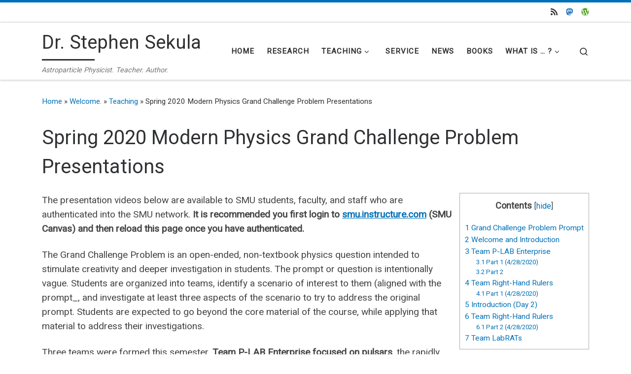

--- FILE ---
content_type: text/html; charset=utf-8
request_url: https://smu.hosted.panopto.com/Panopto/Pages/Embed.aspx?id=965ef175-669e-4ff3-b1b1-abad01723e29&autoplay=false&offerviewer=true&showtitle=true&showbrand=false&start=0&interactivity=all
body_size: 42890
content:


<!DOCTYPE html>
<html xmlns="http://www.w3.org/1999/xhtml">
<head>
    <title>Panopto Embedded Video Player</title>

    
    <meta property="og:url" content="" />

    
    <meta name="viewport" content="initial-scale=1.0, width=device-width" />

    <!-- Turn off telephone number detection for iOS Safari. -->
    <meta name="format-detection" content="telephone=no">

    <!-- CSS -->
    <link href='//static-assets-cdn.i.hosted.panopto.com/Panopto/Cache/16.3.2.00001/Styles/Less/Core.css' rel="stylesheet" type="text/css" />
    <link href='//static-assets-cdn.i.hosted.panopto.com/Panopto/Cache/16.3.2.00001/Styles/Less/Embed.css' rel="stylesheet" type="text/css" />
    <link href='//static-assets-cdn.i.hosted.panopto.com/Panopto/Cache/16.3.2.00001/Scripts/FlowPlayer/7.2.7/skin/panopto.css' rel="stylesheet" type="text/css" />

    <!-- Add vrvideo plugin if necessary -->
    

    
    <link rel="SHORTCUT ICON" type="image/x-icon" href="/Panopto/defaultFavicon.ico" />

    <!-- Javascript -->
    
    
        <script async type="text/javascript" src="//cdn.embed.ly/player-0.0.10.min.js"></script>
    

    <!-- SCORM library -->
    

    <!-- HTML caption styles - currently not respected in Firefox or IE  -->
    <style>
        video:not(.native-fullscreen)::cue {
            color: '\x23ffffff';
            background: '\x23000000';
            opacity: 0.8;
            text-shadow: 'none';
            font-size: 24px;
        }
    </style>

    <script type="text/javascript">
        var Panopto = Panopto || {};

        Panopto.lang = '';
        Panopto.appRoot = '\x2fPanopto';
        Panopto.cacheRoot = '\x2f\x2fstatic-assets-cdn.i.hosted.panopto.com\x2fPanopto\x2fCache\x2f16.3.2.00001';
        Panopto.webServerFQDN = 'smu.hosted.panopto.com';
        Panopto.uriScheme = 'https';
        Panopto.loginUrl = 'https\x3a\x2f\x2fsmu.hosted.panopto.com\x2fPanopto\x2fPages\x2fAuth\x2fLogin.aspx';
        Panopto.enableEmbedApi = true;
        Panopto.globalServicesFQDN = 'globalservices.panopto.com';
        Panopto.enableAutomaticLogsUpload = true;

        Panopto.features = {
            autoPlayEnabled: true,
            brandEmbedViewer: true,
            linkPoweredByPanoptoInEmbed: true,
            tagsEnabled: true,
            displayFullNamesInDiscussion: true,
            enableDiscussionModeration: true,
            subscriptionsEnabled: true,
            areSocialFeaturesEnabled: true,
            areRatingsEnabled: false,
            embedStarRatingAlternativeLocation: false,
            notesEnabled: true,
            embedProcessingStatusIntervalMsec: 10000,
            disableFeaturesRequiringExternalNetworkAccess:
                false,
            enableAtMentions: false,
            serverAuthoritativeLeadingEvents: false,
            cookieConsentEnabled: false,
            useLowestBitratePodcastStreamOnIos: false,
        };

        Panopto.captionSettings = {
            enabledDefault: true,
            color: '\x23ffffff',
            backgroundColor: '\x23000000',
            opacity: 0.8,
            textShadow: 'none',
            size: 24,
        };

        Panopto.branding = {
            accentColor: '354CA1',
            isAccentColorDefault:
                false,
            showCobrand: true,
        };

        Panopto.viewer = Panopto.viewer || {};
        // This is a JSON string, but is not yet being converted to an object literal -- it is parsed later.
        Panopto.viewer.hlsJsConfig = '\x7b\x7d';
        Panopto.viewer.autoPlayWhitelistRegex = '.\x5e';
        Panopto.viewer.autoPlayBlacklistRegex = '.\x5e';
        Panopto.viewer.mobileBroadcastUserAgentRegex =
            'iPhone\x7ciPad\x7ciPod\x7ciOS\x7c\x28Panopto.\x2aCFNetwork\x29\x7c\x28CFNetwork.\x2aPanopto\x29\x7cPanopto\x2f1.0';
        Panopto.viewer.seekAndVspBehavior = '';
        Panopto.viewer.vcaEnabled = false;
        Panopto.viewer.enableSeekAndVspAfterPercentage =
            95;
        Panopto.viewer.viewerWatermarkPosition = 0;
        Panopto.viewer.networkAccessDeniedMessage =
            'Network access rules don\x27t permit playback of this video. Contact your administrator.';
        Panopto.viewer.showCompletionPercentageInViewerPlaylists =
            false;
        Panopto.viewer.blockLTISessionsWithQuiz =
            'WarnUserIfNotReportable';
        Panopto.viewer.enableAutomaticLogsUpload = true;
        Panopto.viewer.analyticsIngestBlockedSupportPageUrl =
            'https\x3a\x2f\x2fsupport.panopto.com\x2fs\x2farticle\x2fWhy-Am-I-Seeing-an-Extension-Warning-in-Panopto';
        Panopto.viewer.enableTextTrackCaptionSource = true;
        Panopto.viewer.enableCaptionEndTimeInViewer =
            true;
        Panopto.viewer.allowInsecureHTMLTagsInCopyrightAndPolicyTexts =
            false;
        Panopto.viewer.enableReactQuiz =
            false;
        Panopto.viewer.broadcastSegmentBackoff =
            3;
        Panopto.viewer.defaultMBRBitrate =
            0;
        Panopto.viewer.forceVideoPodcastOnMSE =
            false;
        Panopto.viewer.enableSecureCdn = false;
        Panopto.viewer.isAISummaryEnabled = false;
        Panopto.viewer.isAIEvaluationEnabled =
            false;
        Panopto.viewer.addStreamRequestsPostInterval =
            30000;
        Panopto.viewer.captionDisclaimerEnabled =
            true;

        // Grab the Panopto user and user key for embedded view tracking in Google Analytics.
        Panopto.user = Panopto.user || {};
        Panopto.user.isAuthenticated = false;
        Panopto.user.userKey = '';
        Panopto.user.userId = "";
        Panopto.user.userRole = 'Viewer';
        Panopto.user.sitePermissions = {"0":false,"1":false,"2":false,"3":false,"4":false,"5":false,"6":false,"7":false,"8":false,"9":false,"10":false,"11":false,"12":false,"13":false,"14":false,"15":false,"16":false,"17":false,"18":false,"19":false,"20":false,"21":false,"22":false,"23":false,"24":false,"25":false,"26":false,"27":false,"28":false,"29":false,"30":false,"31":false,"32":false,"33":false,"34":false,"35":false,"36":false,"37":false,"38":false,"39":false,"40":false,"41":false,"42":false,"43":false,"44":false,"45":false,"46":false,"47":false,"48":false,"49":false,"50":false,"51":false,"52":false,"53":false,"54":false,"55":false,"56":false,"57":false,"58":false,"59":false,"60":false,"61":false,"62":false,"63":false,"64":false,"65":false,"66":false,"67":false,"68":false,"69":false,"70":false,"71":false,"72":false,"73":false,"74":false,"75":false,"76":false,"77":false,"78":false,"79":false,"80":false,"81":false,"82":false,"83":false,"84":false,"85":false,"86":false,"87":false,"88":false,"89":false,"90":false,"91":false,"92":false,"93":false,"94":false,"95":false,"96":false,"97":false,"98":false,"99":false,"100":false,"101":false,"102":false,"103":false,"104":false,"105":false,"106":false,"107":false,"108":false,"109":false,"110":false,"111":false,"112":false,"113":false,"114":false,"115":false,"116":false,"118":false,"119":false,"120":false,"121":false,"122":false,"123":false,"124":false,"125":false,"126":false,"127":false,"128":false,"129":false,"130":false,"131":false,"132":false,"133":false,"134":false,"135":false,"136":false,"137":false,"138":false,"139":false,"140":false,"141":false,"142":false,"143":false,"144":false,"145":false,"146":false,"147":false,"148":false,"149":false,"150":false,"151":false,"152":false,"153":false,"154":false,"155":false,"156":false,"157":false,"158":false,"159":false,"160":false,"161":false,"162":false,"163":false,"164":false,"165":false,"166":false,"167":false,"168":false,"169":false,"170":false,"171":false,"172":false,"173":false,"174":false,"175":false,"176":false,"177":false,"178":false,"179":false,"180":false,"181":false,"182":false,"183":false,"184":false,"185":false,"186":false,"187":false,"188":false,"189":false,"190":false,"191":false,"193":false,"194":false,"195":false,"196":false,"197":false,"198":false,"199":false,"200":false,"201":false,"202":false,"203":false,"204":false,"205":false,"206":false,"207":false,"208":false,"209":false,"210":false,"211":false,"212":false,"213":false,"214":false,"215":false,"216":false,"217":false,"218":false,"219":false,"220":false,"221":false,"222":false,"223":false,"224":false,"225":false,"226":false,"227":false,"228":false,"229":false,"230":false,"231":false,"232":false,"233":false,"234":false,"235":false,"236":false,"237":false,"238":false,"239":false,"240":false,"241":false,"242":false,"243":false,"244":false,"245":false,"246":false,"247":false,"248":false,"249":false,"250":false,"251":false,"252":false,"253":false,"254":false,"255":false,"256":false,"257":false,"258":false,"259":false,"260":false,"261":false,"262":false,"263":false,"264":false,"265":false,"266":false,"267":false,"268":false,"269":false,"270":false,"271":false,"272":false,"273":false,"274":false,"275":false,"276":false,"282":false,"283":false,"284":false,"285":false,"286":false,"287":false,"288":false,"289":false,"290":false,"291":false,"292":false,"293":false,"294":false,"295":false,"296":false,"297":false,"298":false,"299":false,"300":false,"301":false,"302":false,"303":false,"304":false,"305":false,"306":false,"307":false,"308":false,"309":false,"310":false,"311":false,"312":false,"313":false};
        Panopto.user.somewherePermissions = {"0":false,"1":false,"2":false,"3":false,"4":false,"5":false,"6":false,"7":false,"8":false,"9":false,"10":false,"11":false,"12":false,"13":false,"14":false,"15":false,"16":false,"17":false,"18":false,"19":false,"20":false,"21":false,"22":false,"23":false,"24":false,"25":false,"26":false,"27":false,"28":false,"29":false,"30":false,"31":false,"32":false,"33":false,"34":false,"35":false,"36":false,"37":false,"38":false,"39":false,"40":false,"41":false,"42":false,"43":false,"44":false,"45":false,"46":false,"47":false,"48":false,"49":false,"50":false,"51":false,"52":false,"53":false,"54":false,"55":false,"56":false,"57":false,"58":false,"59":false,"60":false,"61":false,"62":false,"63":false,"64":false,"65":false,"66":false,"67":false,"68":false,"69":false,"70":false,"71":false,"72":false,"73":false,"74":false,"75":false,"76":false,"77":false,"78":false,"79":false,"80":false,"81":false,"82":false,"83":false,"84":false,"85":false,"86":false,"87":false,"88":false,"89":false,"90":false,"91":false,"92":false,"93":false,"94":false,"95":false,"96":false,"97":false,"98":false,"99":false,"100":false,"101":false,"102":false,"103":false,"104":false,"105":false,"106":false,"107":false,"108":false,"109":false,"110":false,"111":false,"112":false,"113":false,"114":false,"115":false,"116":false,"118":false,"119":false,"120":false,"121":false,"122":false,"123":false,"124":false,"125":false,"126":false,"127":false,"128":false,"129":false,"130":false,"131":false,"132":false,"133":false,"134":false,"135":false,"136":false,"137":false,"138":false,"139":false,"140":false,"141":false,"142":false,"143":false,"144":false,"145":false,"146":false,"147":false,"148":false,"149":false,"150":false,"151":false,"152":false,"153":false,"154":false,"155":false,"156":false,"157":false,"158":false,"159":false,"160":false,"161":false,"162":false,"163":false,"164":false,"165":false,"166":false,"167":false,"168":false,"169":false,"170":false,"171":false,"172":false,"173":false,"174":false,"175":false,"176":false,"177":false,"178":false,"179":false,"180":false,"181":false,"182":false,"183":false,"184":false,"185":false,"186":false,"187":false,"188":false,"189":false,"190":false,"191":false,"193":false,"194":false,"195":false,"196":false,"197":false,"198":false,"199":false,"200":false,"201":false,"202":false,"203":false,"204":false,"205":false,"206":false,"207":false,"208":false,"209":false,"210":false,"211":false,"212":false,"213":false,"214":false,"215":false,"216":false,"217":false,"218":false,"219":false,"220":false,"221":false,"222":false,"223":false,"224":false,"225":false,"226":false,"227":false,"228":false,"229":false,"230":false,"231":false,"232":false,"233":false,"234":false,"235":false,"236":false,"237":false,"238":false,"239":false,"240":false,"241":false,"242":false,"243":false,"244":false,"245":false,"246":false,"247":false,"248":false,"249":false,"250":false,"251":false,"252":false,"253":false,"254":false,"255":false,"256":false,"257":false,"258":false,"259":false,"260":false,"261":false,"262":false,"263":false,"264":false,"265":false,"266":false,"267":false,"268":false,"269":false,"270":false,"271":false,"272":false,"273":false,"274":false,"275":false,"276":false,"282":false,"283":false,"284":false,"285":false,"286":false,"287":false,"288":false,"289":false,"290":false,"291":false,"292":false,"293":false,"294":false,"295":false,"296":false,"297":false,"298":false,"299":false,"300":false,"301":false,"302":false,"303":false,"304":false,"305":false,"306":false,"307":false,"308":false,"309":false,"310":false,"311":false,"312":false,"313":false};
        Panopto.user.currentItemPermissions = {"0":false,"1":false,"2":false,"3":false,"4":false,"5":false,"6":false,"7":false,"8":false,"9":false,"10":false,"11":false,"12":false,"13":false,"14":false,"15":false,"16":false,"17":false,"18":false,"19":false,"20":false,"21":false,"22":false,"23":false,"24":false,"25":false,"26":false,"27":false,"28":false,"29":false,"30":false,"31":false,"32":false,"33":false,"34":false,"35":false,"36":false,"37":false,"38":false,"39":false,"40":false,"41":false,"42":false,"43":false,"44":false,"45":false,"46":false,"47":false,"48":false,"49":false,"50":false,"51":false,"52":false,"53":false,"54":false,"55":false,"56":false,"57":false,"58":false,"59":false,"60":false,"61":false,"62":false,"63":false,"64":false,"65":false,"66":false,"67":false,"68":false,"69":false,"70":false,"71":false,"72":false,"73":false,"74":false,"75":false,"76":false,"77":false,"78":false,"79":false,"80":false,"81":false,"82":false,"83":false,"84":false,"85":false,"86":false,"87":false,"88":false,"89":false,"90":false,"91":false,"92":false,"93":false,"94":false,"95":false,"96":false,"97":false,"98":false,"99":false,"100":false,"101":false,"102":false,"103":false,"104":false,"105":false,"106":false,"107":false,"108":false,"109":false,"110":false,"111":false,"112":false,"113":false,"114":false,"115":false,"116":false,"118":false,"119":false,"120":false,"121":false,"122":false,"123":false,"124":false,"125":false,"126":false,"127":false,"128":false,"129":false,"130":false,"131":false,"132":false,"133":false,"134":false,"135":false,"136":false,"137":false,"138":false,"139":false,"140":false,"141":false,"142":false,"143":false,"144":false,"145":false,"146":false,"147":false,"148":false,"149":false,"150":false,"151":false,"152":false,"153":false,"154":false,"155":false,"156":false,"157":false,"158":false,"159":false,"160":false,"161":false,"162":false,"163":false,"164":false,"165":false,"166":false,"167":false,"168":false,"169":false,"170":false,"171":false,"172":false,"173":false,"174":false,"175":false,"176":false,"177":false,"178":false,"179":false,"180":false,"181":false,"182":false,"183":false,"184":false,"185":false,"186":false,"187":false,"188":false,"189":false,"190":false,"191":false,"193":false,"194":false,"195":false,"196":false,"197":false,"198":false,"199":false,"200":false,"201":false,"202":false,"203":false,"204":false,"205":false,"206":false,"207":false,"208":false,"209":false,"210":false,"211":false,"212":false,"213":false,"214":false,"215":false,"216":false,"217":false,"218":false,"219":false,"220":false,"221":false,"222":false,"223":false,"224":false,"225":false,"226":false,"227":false,"228":false,"229":false,"230":false,"231":false,"232":false,"233":false,"234":false,"235":false,"236":false,"237":false,"238":false,"239":false,"240":false,"241":false,"242":false,"243":false,"244":false,"245":false,"246":false,"247":false,"248":false,"249":false,"250":false,"251":false,"252":false,"253":false,"254":false,"255":false,"256":false,"257":false,"258":false,"259":false,"260":false,"261":false,"262":false,"263":false,"264":false,"265":false,"266":false,"267":false,"268":false,"269":false,"270":false,"271":false,"272":false,"273":false,"274":false,"275":false,"276":false,"282":false,"283":false,"284":false,"285":false,"286":false,"287":false,"288":false,"289":false,"290":false,"291":false,"292":false,"293":false,"294":false,"295":false,"296":false,"297":false,"298":false,"299":false,"300":false,"301":false,"302":false,"303":false,"304":false,"305":false,"306":false,"307":false,"308":false,"309":false,"310":false,"311":false,"312":false,"313":false};
        Panopto.user.cookieConsentGranted = null;
        Panopto.user.cookieConsentDate = null;

        // Store Pendo-related info in a separate object
        Panopto.pendo = Panopto.pendo || {};
        Panopto.pendo.accountId = '0017000000XfheOAAR';
        Panopto.pendo.accountName = 'Southern Methodist University - Undergraduate';
        Panopto.pendo.contractId = 'a1v5Y000009tRfOQAU';

        Panopto.teamsApp = Panopto.teamsApp || {};
        Panopto.teamsApp.isFromTeams = false;
    </script>

    
<script type="text/javascript" src='//static-assets-cdn.i.hosted.panopto.com/Panopto/Cache/16.3.2.00001/Scripts/Panopto/Bundles/vendors.js'></script>

    
<script type="text/javascript" src='//static-assets-cdn.i.hosted.panopto.com/Panopto/Cache/16.3.2.00001/Scripts/Panopto/Bundles/core.umd.js'></script>

    <script type="text/javascript">
        PanoptoCore.setPrimaryColor('354CA1');
    </script>

    
<script type="text/javascript" src='//static-assets-cdn.i.hosted.panopto.com/Panopto/Cache/16.3.2.00001/Scripts/Panopto/Bundles/api-client.umd.js'></script>

    <script type="text/javascript">
        PanoptoApiClient.configure({
            webServerFQDN: Panopto.webServerFQDN,
            appRoot: Panopto.appRoot,
        });
    </script>
    
<script type="text/javascript" src='//static-assets-cdn.i.hosted.panopto.com/Panopto/Cache/16.3.2.00001/Scripts/Panopto/Bundles/styles.umd.js'></script>

    
<script type="text/javascript" src='//static-assets-cdn.i.hosted.panopto.com/Panopto/Cache/16.3.2.00001/Scripts/Panopto/Bundles/react-components.umd.js'></script>

    <script type="text/javascript">
        PanoptoReactComponents.I18n.initializeI18next({
            localesPathFormat: '\x2f\x2fstatic-assets-cdn.i.hosted.panopto.com\x2fPanopto\x2fCache\x2f16.3.2.00001\x2fScripts\x2fPanopto\x2flocales\x2f\x7b\x7bns\x7d\x7d.\x7b\x7blng\x7d\x7d.json',
            supportedLanguages: ["cy", "en", "da", "de", "es", "fr", "it", "ja", "ko", "nl", "pt", "ru", "th", "tr", "zh-Hans", "zh-Hant"],
        });
    </script>
    
<script type="text/javascript" src='//static-assets-cdn.i.hosted.panopto.com/Panopto/Cache/16.3.2.00001/Scripts/Panopto/Bundles/LTIQuizBlock.js'></script>

    
<script type="text/javascript" src='//static-assets-cdn.i.hosted.panopto.com/Panopto/Cache/16.3.2.00001/Scripts/Panopto/Bundles/CookieConsentBanner.js'></script>


    <!-- Kollective stream optimization scripts, must be after resettting to the standard startsWith -->
    

    <script>
        Panopto.GoogleAnalytics =
            new PanoptoCore.GoogleAnalytics(
                true,
                true,
                '',
                {
                    GADefaultPageId: 'UA-32621143-3',
                    GAViewerPageId: 'UA-32621143-4',
                    GAEmbedPageId: 'UA-32621143-6',
                    GAListPageId: 'UA-32621143-7',
                    GAModalPageId: 'UA-32621143-8',
                },
                ''
            );
        if (!Panopto.features.cookieConsentEnabled || Panopto.user.cookieConsentGranted)
        {
            Panopto.GoogleAnalytics.initialize();
        }

        if (true
            && (Panopto.user.userRole === "Admin" || Panopto.user.userRole === "Creator")
        )
        {
            const apiKey = '7da3bf63-0014-4b56-6bd1-ee34c59c29cd';
            const visitor = {
                id: Panopto.user.userId,
                role: Panopto.user.userRole,
            };
            const account = {
                accountId: Panopto.pendo.accountId,
                accountName: Panopto.pendo.accountName,
                contractId: Panopto.pendo.contractId,
            }
            PanoptoCore.InternalAnalytics.initializePendo(
                apiKey,
                visitor,
                account,
            );
        }
    </script>
</head>
<body style="overflow:hidden;">
    <div id="cookieConsentBannerWrapper"></div>
    <form method="post" action="./Embed.aspx?id=965ef175-669e-4ff3-b1b1-abad01723e29&amp;autoplay=false&amp;offerviewer=true&amp;showtitle=true&amp;showbrand=false&amp;start=0&amp;interactivity=all" id="ctl08">
<div class="aspNetHidden">
<input type="hidden" name="__EVENTTARGET" id="__EVENTTARGET" value="" />
<input type="hidden" name="__EVENTARGUMENT" id="__EVENTARGUMENT" value="" />
<input type="hidden" name="__VIEWSTATE" id="__VIEWSTATE" value="/wEPDwUINzg5MjkxMTFkZKs3PU56YIFmwpr+pN00+RB86cBDJ7QrdODGFln81avc" />
</div>

<script type="text/javascript">
//<![CDATA[
var theForm = document.forms['ctl08'];
if (!theForm) {
    theForm = document.ctl08;
}
function __doPostBack(eventTarget, eventArgument) {
    if (!theForm.onsubmit || (theForm.onsubmit() != false)) {
        theForm.__EVENTTARGET.value = eventTarget;
        theForm.__EVENTARGUMENT.value = eventArgument;
        theForm.submit();
    }
}
//]]>
</script>


<script src="/Panopto/WebResource.axd?d=nF4vyWFqHBntNr9T_UBEcreHuDD0CLOC1IkXdYuDQHgLL-8yi6S2x19GNdDZlfx3vIE2kXm3FWa7Y1J48khWL_igPiH7CIB8sW_JxBPzVKw1&amp;t=638901536248157332" type="text/javascript"></script>


<script src="//static-assets-cdn.i.hosted.panopto.com/Panopto/Cache/16.3.2.00001/Scripts/MicrosoftAjax/MicrosoftAjax.js" type="text/javascript"></script>
<script src="//static-assets-cdn.i.hosted.panopto.com/Panopto/Cache/16.3.2.00001/Scripts/MicrosoftAjax/MicrosoftAjaxWebForms.js" type="text/javascript"></script>
<script src="//static-assets-cdn.i.hosted.panopto.com/Panopto/Cache/16.3.2.00001/Scripts/HlsJs/edge/hls.min.js" type="text/javascript"></script>
<script src="//static-assets-cdn.i.hosted.panopto.com/Panopto/Cache/16.3.2.00001/Scripts/FlowPlayer/7.2.7/flowplayer.min.js" type="text/javascript"></script>
<script src="/Panopto/ScriptResource.axd?d=1gvto_FukFfGx6mRxzEfpZm_uP4FA9Z-xE9DK299V77m534oaqIs7H_QN_kIhvwSy8WcdgFoL5RvXzOtnDQSmBhaJS4VndjKMBA0cNMKb9q9ysSeNLI0vif5MdssFlfTUSMozgeJTzuXqET1x14Pjg2&amp;t=ffffffffb130fd23" type="text/javascript"></script>
<div class="aspNetHidden">

	<input type="hidden" name="__VIEWSTATEGENERATOR" id="__VIEWSTATEGENERATOR" value="915E43E6" />
</div>
        <script type="text/javascript">
//<![CDATA[
Sys.WebForms.PageRequestManager._initialize('ScriptManagerControl', 'ctl08', [], [], [], 90, '');
//]]>
</script>


        
<script type="text/javascript" src='//static-assets-cdn.i.hosted.panopto.com/Panopto/Cache/16.3.2.00001/Scripts/jQuery/jquery-ui.min.js'></script>

        
<script type="text/javascript" src='//static-assets-cdn.i.hosted.panopto.com/Panopto/Cache/16.3.2.00001/Scripts/Panopto/Bundles/Core.js'></script>

        
<script type="text/javascript" src='//static-assets-cdn.i.hosted.panopto.com/Panopto/Cache/16.3.2.00001/Scripts/Panopto/Bundles/quiz.umd.js'></script>

        
<script type="text/javascript" src='//static-assets-cdn.i.hosted.panopto.com/Panopto/Cache/16.3.2.00001/Scripts/Panopto/Bundles/viewer.umd.js'></script>

        
<script type="text/javascript" src='//static-assets-cdn.i.hosted.panopto.com/Panopto/Cache/16.3.2.00001/Scripts/Panopto/Util.js'></script>

        
<script type="text/javascript" src='//static-assets-cdn.i.hosted.panopto.com/Panopto/Cache/16.3.2.00001/Scripts/Panopto/Bundles/commons.js'></script>

        
<script type="text/javascript" src='//static-assets-cdn.i.hosted.panopto.com/Panopto/Cache/16.3.2.00001/Scripts/Panopto/Bundles/Embed.js'></script>

        
<script type="text/javascript" src='//static-assets-cdn.i.hosted.panopto.com/Panopto/Cache/16.3.2.00001/Scripts/Panopto/Bundles/EventOverlayFactory.js'></script>


        <div id="embed" class="overlay-controls ">
            <div id="proViewerSignupPopup"></div>
            <div id="ltiQuizBlock"></div>
            <div id="proLoginBanner"></div>
            
            
            <div id="player" class="no-toggle">

                
                <i id="audioOnlyIcon" class="material-icons">volume_up</i>

                
                <div class="touch-overlay"></div>

                
                <div id="overlay">

                    
                    <div id="splashScreen">

                        
                        <div id="gradientTop"></div>
                        <div id="gradientBottom"></div>

                        
                        <div class="overlay-background"></div>

                        
                        <div id="splashPlayIconContainer" style="display: none">
                            <div
                                class="play material-icons"
                                role="button"
                                aria-label="Play"
                                tabindex="1"
                            ></div>
                        </div>
                        
                        <div id="callToActionContainer">

                            
                            <img class="spinner" src="//static-assets-cdn.i.hosted.panopto.com/Panopto/Cache/16.3.2.00001/Styles/Less/Application/Images/Spinner/spinner.svg" />

                            <div id="callToAction"></div>

                            
                            <script id="callToActionLinkTemplate" type="text/template">
                                <a id="<@- id @>" href="<@- url @>" target="<@- target @>"><@- text @></a>
                            </script>
                        </div>

                        <div id="archivedSessionInfoContainer">
                        </div>

                        
                        <div id="logoContainer">

                            
                            <img id="logo" />

                            
                            
                            <div id="cobrand" style="display: none">
                                <a href="https://www.panopto.com" target="_blank" tabindex="2">
                                    Powered by Panopto
                                </a>
                                <span>
                                    Powered by Panopto
                                </span>
                            </div>
                            
                        </div>
                    </div>

                    <div id="interactivitySurface"></div>
                    <div id="vcaContainer"></div>

                    
                    <div id="header">

                        
                        <div 
                            id="appBackButton"
                            class="overlay-button"
                            role="button"
                            aria-label="Back"
                            tabindex="1"
                            style="display: none"
                        >
                            <i class="material-icons" aria-hidden="true">arrow_back</i>
                        </div>

                        

                        
                        <h1 id="title">
                            
                            <span class="title-text ellipsis" style="display: none">
                                Panopto Embedded Video Player
                            </span>

                            
                            <div id="rating" style="display: none"></div>
                        </h1>

                        
                        <i
                            id="playlistButton"
                            class="material-icons"
                            role="button"
                            tabindex="1"
                            aria-label="Playlist"
                        >
                            playlist_play
                        </i>
                    </div>

                    
                    <div id="playIconContainer"
                         tabindex="1"
                         aria-label="Play"
                         style="display: none">

                        
                        <i id="playIcon" class="material-icons">play_arrow</i>
                        <i id="pauseIcon" class="material-icons" style="display: none">pause</i>
                    </div>

                    <div class="mobile-transport-controls">
                        <div
                            class="skip-back material-icons"
                            role="button"
                            aria-label="Skip back 10 seconds"
                            tabindex="1"
                        ></div><!-- prevent whitespace
                     --><div
                            class="play material-icons"
                            role="button"
                            aria-label="Play"
                            tabindex="1"
                        ></div><!-- prevent whitespace
                     --><div
                            class="skip-forward material-icons"
                            role="button"
                            aria-label="Skip forward 10 seconds"
                            tabindex="1"
                        ></div>
                    </div>

                    
                    <div id="hoverButtonContainer">

                        <div class="playback-controls">

                            
                            <div class="bottom-transport-controls">
                                <div
                                    class="play overlay-button material-icons"
                                    role="button"
                                    aria-label="Play"
                                    tabindex="2"
                                ></div>
                                <div
                                    class="skip-back overlay-button material-icons"
                                    role="button"
                                    aria-label="Skip back 10 seconds"
                                    title="Skip back 10 seconds"
                                    tabindex="2"
                                ></div>
                                <div
                                    class="skip-forward overlay-button material-icons"
                                    role="button"
                                    aria-label="Skip forward 10 seconds"
                                    title="Skip forward 10 seconds"
                                    tabindex="2"
                                ></div>
                            </div>

                            
                            <div id="volumeControls">

                                
                                <div id="muteButton"
                                    class="overlay-button"
                                    aria-label="Mute"
                                    title="Unmuted"
                                    tabindex="2"
                                    role="button"
                                    style="display: none">
                                    <i class="material-icons md-24"></i>
                                </div>
                                
                                <div id="volumeSlider">
                                    <div id="volumeTrack"></div>
                                    <div id="volumeLevel"></div>
                                </div>
                            </div>

                            
                            <div class="flowplayer-time-display"></div>
                        </div>

                        
                        <div id="secondaryControls">

                            
                            <div id="downloadButton"
                                 class="overlay-button"
                                 title="Download"
                                 tabindex="2"
                                 style="display: none">
                                <i class="material-icons">&#xE2C4;</i>
                            </div>

                            
                            <div id="fullViewerButton"
                                 class="overlay-button"
                                 title="Watch in Panopto"
                                 tabindex="2"
                                 style="display: none">
                                <i class="material-icons">&#xE0B2;</i>
                            </div>

                            
                            <div id="divider" class="divider" style="display: none"></div>

                            
                            <div id="captionsButton"
                                 class="overlay-button off toggle"
                                 title="Show captions"
                                 tabindex="2"
                                 data-automation-id="captionsToggleButton"
                                 style="display: none"
                            >
                                <img id="captionSvg" />
                            </div>

                            
                            <div id="audioDescriptionsButton"
                                 class="overlay-button off toggle"
                                 title="Enable audio descriptions"
                                 tabindex="2"
                                 style="display: none">
                                <img id="audioDescriptionSvg" />
                            </div>
                            
                            <div id="playbackSpeedButton"
                                 class="overlay-button"
                                 role="button"
                                 title="Playback speed"
                                 aria-label="Select playback speed"
                                 aria-describedby="playbackSpeedText"
                                 aria-haspopup="true"
                                 tabindex="2"
                                 style="display: none">
                                <div id="playbackSpeedText" class="selected-value">1x</div>
                            </div>

                            
                            <div id="fullScreenButton" class="overlay-button" tabindex="2" style="display: none">
                                <i id="fullScreenIcon"
                                   class="material-icons"
                                   title="Enter fullscreen">&#xE5D0;</i>
                                <i id="fullScreenExitIcon"
                                   class="material-icons"
                                   title="Exit fullscreen"
                                   style="display: none">&#xE5D1;</i>
                            </div>
                        </div>
                    </div>

                    
                    <div id="playbackSpeedMenu" class="menu">

                        
                        <div class="header">Speed</div>

                        
                        <div class="divider"></div>

                        
                        <script id="playbackSpeedTemplate" type="text/template">
                            <div class="item" data-speed="<@- speed @>" tabindex="-1">
                                <@- displaySpeed @>
                            </div>
                        </script>
                    </div>
                </div>

                
                <div id="broadcastStatusWrapper" class="centered-message-wrapper" style="display: none">
                    <div id="broadcastStatus" class="centered-message"></div>
                </div>

                
                <div id="playlistOverlay" style="display: none"></div>
            </div>

            <div id="pipPlayer"></div>
            <div id="gridPlayers"></div>
            <div id="captionPlayer"></div>
            <div id="bufferingIndicator"></div>

            <div id="eventOverlay">
                <div id="eventTabControl"></div>
            </div>

            <div id="eventOverlayGutter">
                <div class="gradient"></div>
                <div class="gleam"></div>
                <div class="bubble-container">
                    <div class="bubble"></div>
                </div>
                <div
                    class="hit-target"
                    role="button"
                    tabindex="0"
                    aria-label="Interactivity"
                    aria-haspopup="true"
                    aria-controls="eventOverlay"
                >
                    <div class="arrow material-icons">keyboard_arrow_up</div>
                </div>
            </div>

            <div id="quizContainer"></div>

            
            <img id="loadingSpinner"
                 src="//static-assets-cdn.i.hosted.panopto.com/Panopto/Cache/16.3.2.00001/Styles/Less/Application/Images/Spinner/spinner.svg" />

            
            <div id="copyrightNoticeContainer" class="centered-message-wrapper"></div>

            
            <div id="errorMessageWrapper" class="centered-message-wrapper" style="display: none">
                
                <div 
                    id="absoluteBackButton"
                    class="overlay-button"
                    role="button"
                    aria-label="Back"
                    tabindex="1"
                    style="display: none"
                >
                    <i class="material-icons" aria-hidden="true">arrow_back</i>
                </div>
                <div id="errorMessage" class="centered-message"></div>
            </div>

            <!-- Control to show the next delivery -->
            <div id="nextDelivery" style="display:none;"></div>

            <!-- Install the player -->
            <script type="text/javascript">
                // Configure the Public API module using the app root
                Panopto.Core.ServiceInterface.baseUrl = Panopto.appRoot;
                Panopto.Core.ServiceInterface.uriScheme = Panopto.uriScheme;

                // Render branding synchronously with script load to avoid rendering unbranded assets
                Panopto.Branding.renderBrandingColors(Panopto.branding.accentColor, Panopto.branding.isAccentColorDefault);
                
                // Initialize the token auth service
                PanoptoCore.TokenAuth.setTokenServiceConfiguration(
                    {
                        uriScheme: Panopto.uriScheme,
                        webServerFQDN: Panopto.webServerFQDN,
                        appRoot: Panopto.appRoot 
                    });

                // Can't use Site.Master until in the $(document).ready
                Panopto.features.useLtiPostMessageStorageForAuthentication = false;

                PanoptoCore.LTI.setToken();

                // Load the JS class which implements the embedded viewer
                Panopto.Embed = Panopto.Embed || {};
                Panopto.Embed.instance = new PanoptoTS.Embed.EmbeddedViewer({"AvailableAudioDescriptionLanguages":null,"CaptionUrl":null,"CopyrightNoticeAutoDismissDuration":0,"CopyrightNoticeText":null,"DeliveryId":"00000000-0000-0000-0000-000000000000","EnableCleanCaptionsTranscriptDownload":false,"EnableEmbedMultistream":false,"EnableEmbedMultistreamOverrideTileMode":false,"ErrorCode":6,"InviteToken":null,"IsAudioOnly":false,"IsLiveBroadcast":false,"LoginUrl":"https:\/\/smu.hosted.panopto.com\/Panopto\/Pages\/Auth\/Login.aspx?Auth=Viewer&ReturnUrl={0}","LogoUrl":"\/Panopto\/ContentCache\/637986928978471421\/_branding\/0b338868-cb20-403a-80b8-aaaa013f7b5e\/637986928207556178_embedlogo.png","MediaFileType":0,"PlayerKey":null,"RtmpRelativeUrl":null,"RtmpServerUrl":null,"SessionId":"00000000-0000-0000-0000-000000000000","ShowCopyrightNotice":false,"ThumbUrl":null,"VRType":0,"VideoUrl":null,"ViewerIconUrl":"\/Panopto\/defaultFavicon.ico","ViewerLink":null,"podcastLayout":0});

                $(document).ready(function ()
                {
                    const cookieConsentBanner = Panopto.CookieConsentBanner(document.getElementById("cookieConsentBannerWrapper"), {
                        cookieConsentEnabled: Panopto.features.cookieConsentEnabled,
                        isAuthenticated: Panopto.user.isAuthenticated,
                        cookieConsentExpirationMinutes: 525600,
                        cookieConsentDate: Panopto.user.cookieConsentDate,
                        darkMode: false,
                        isEmbedded: PanoptoCore.Browser.inIframe()
                            || window.location.search.indexOf("panoptoMobile=true") !== -1,
                        isLandscape: PanoptoCore.Browser.isLandscape(),
                        scaleForViewport: false,
                        resources: Panopto.GlobalResources,
                        userService: PanoptoTS.API.Rest.ServiceFactory.getUserService(),
                        onCookieConsentChange: function (granted)
                        {
                            // Initialize GoogleAnalytics when consent is granted
                            if (granted)
                            {
                                Panopto.GoogleAnalytics.initialize();
                            }

                            cookieConsentBanner.setProps({
                                cookieConsentDate: new Date()
                            });
                        }
                    });

                    PanoptoCore.Browser.attachOrientationChangeListener((isLandscape) =>
                    {
                        cookieConsentBanner.setProps({
                            isLandscape: isLandscape
                        });
                    });
                });
            </script>
        </div>
    </form>
</body>
</html>


--- FILE ---
content_type: text/html; charset=utf-8
request_url: https://smu.hosted.panopto.com/Panopto/Pages/Embed.aspx?id=c4a60429-12ae-4c58-a1a8-abad0184e20e&autoplay=false&offerviewer=true&showtitle=true&showbrand=false&start=0&interactivity=all
body_size: 42889
content:


<!DOCTYPE html>
<html xmlns="http://www.w3.org/1999/xhtml">
<head>
    <title>Panopto Embedded Video Player</title>

    
    <meta property="og:url" content="" />

    
    <meta name="viewport" content="initial-scale=1.0, width=device-width" />

    <!-- Turn off telephone number detection for iOS Safari. -->
    <meta name="format-detection" content="telephone=no">

    <!-- CSS -->
    <link href='//static-assets-cdn.i.hosted.panopto.com/Panopto/Cache/16.3.2.00001/Styles/Less/Core.css' rel="stylesheet" type="text/css" />
    <link href='//static-assets-cdn.i.hosted.panopto.com/Panopto/Cache/16.3.2.00001/Styles/Less/Embed.css' rel="stylesheet" type="text/css" />
    <link href='//static-assets-cdn.i.hosted.panopto.com/Panopto/Cache/16.3.2.00001/Scripts/FlowPlayer/7.2.7/skin/panopto.css' rel="stylesheet" type="text/css" />

    <!-- Add vrvideo plugin if necessary -->
    

    
    <link rel="SHORTCUT ICON" type="image/x-icon" href="/Panopto/defaultFavicon.ico" />

    <!-- Javascript -->
    
    
        <script async type="text/javascript" src="//cdn.embed.ly/player-0.0.10.min.js"></script>
    

    <!-- SCORM library -->
    

    <!-- HTML caption styles - currently not respected in Firefox or IE  -->
    <style>
        video:not(.native-fullscreen)::cue {
            color: '\x23ffffff';
            background: '\x23000000';
            opacity: 0.8;
            text-shadow: 'none';
            font-size: 24px;
        }
    </style>

    <script type="text/javascript">
        var Panopto = Panopto || {};

        Panopto.lang = '';
        Panopto.appRoot = '\x2fPanopto';
        Panopto.cacheRoot = '\x2f\x2fstatic-assets-cdn.i.hosted.panopto.com\x2fPanopto\x2fCache\x2f16.3.2.00001';
        Panopto.webServerFQDN = 'smu.hosted.panopto.com';
        Panopto.uriScheme = 'https';
        Panopto.loginUrl = 'https\x3a\x2f\x2fsmu.hosted.panopto.com\x2fPanopto\x2fPages\x2fAuth\x2fLogin.aspx';
        Panopto.enableEmbedApi = true;
        Panopto.globalServicesFQDN = 'globalservices.panopto.com';
        Panopto.enableAutomaticLogsUpload = true;

        Panopto.features = {
            autoPlayEnabled: true,
            brandEmbedViewer: true,
            linkPoweredByPanoptoInEmbed: true,
            tagsEnabled: true,
            displayFullNamesInDiscussion: true,
            enableDiscussionModeration: true,
            subscriptionsEnabled: true,
            areSocialFeaturesEnabled: true,
            areRatingsEnabled: false,
            embedStarRatingAlternativeLocation: false,
            notesEnabled: true,
            embedProcessingStatusIntervalMsec: 10000,
            disableFeaturesRequiringExternalNetworkAccess:
                false,
            enableAtMentions: false,
            serverAuthoritativeLeadingEvents: false,
            cookieConsentEnabled: false,
            useLowestBitratePodcastStreamOnIos: false,
        };

        Panopto.captionSettings = {
            enabledDefault: true,
            color: '\x23ffffff',
            backgroundColor: '\x23000000',
            opacity: 0.8,
            textShadow: 'none',
            size: 24,
        };

        Panopto.branding = {
            accentColor: '354CA1',
            isAccentColorDefault:
                false,
            showCobrand: true,
        };

        Panopto.viewer = Panopto.viewer || {};
        // This is a JSON string, but is not yet being converted to an object literal -- it is parsed later.
        Panopto.viewer.hlsJsConfig = '\x7b\x7d';
        Panopto.viewer.autoPlayWhitelistRegex = '.\x5e';
        Panopto.viewer.autoPlayBlacklistRegex = '.\x5e';
        Panopto.viewer.mobileBroadcastUserAgentRegex =
            'iPhone\x7ciPad\x7ciPod\x7ciOS\x7c\x28Panopto.\x2aCFNetwork\x29\x7c\x28CFNetwork.\x2aPanopto\x29\x7cPanopto\x2f1.0';
        Panopto.viewer.seekAndVspBehavior = '';
        Panopto.viewer.vcaEnabled = false;
        Panopto.viewer.enableSeekAndVspAfterPercentage =
            95;
        Panopto.viewer.viewerWatermarkPosition = 0;
        Panopto.viewer.networkAccessDeniedMessage =
            'Network access rules don\x27t permit playback of this video. Contact your administrator.';
        Panopto.viewer.showCompletionPercentageInViewerPlaylists =
            false;
        Panopto.viewer.blockLTISessionsWithQuiz =
            'WarnUserIfNotReportable';
        Panopto.viewer.enableAutomaticLogsUpload = true;
        Panopto.viewer.analyticsIngestBlockedSupportPageUrl =
            'https\x3a\x2f\x2fsupport.panopto.com\x2fs\x2farticle\x2fWhy-Am-I-Seeing-an-Extension-Warning-in-Panopto';
        Panopto.viewer.enableTextTrackCaptionSource = true;
        Panopto.viewer.enableCaptionEndTimeInViewer =
            true;
        Panopto.viewer.allowInsecureHTMLTagsInCopyrightAndPolicyTexts =
            false;
        Panopto.viewer.enableReactQuiz =
            false;
        Panopto.viewer.broadcastSegmentBackoff =
            3;
        Panopto.viewer.defaultMBRBitrate =
            0;
        Panopto.viewer.forceVideoPodcastOnMSE =
            false;
        Panopto.viewer.enableSecureCdn = false;
        Panopto.viewer.isAISummaryEnabled = false;
        Panopto.viewer.isAIEvaluationEnabled =
            false;
        Panopto.viewer.addStreamRequestsPostInterval =
            30000;
        Panopto.viewer.captionDisclaimerEnabled =
            true;

        // Grab the Panopto user and user key for embedded view tracking in Google Analytics.
        Panopto.user = Panopto.user || {};
        Panopto.user.isAuthenticated = false;
        Panopto.user.userKey = '';
        Panopto.user.userId = "";
        Panopto.user.userRole = 'Viewer';
        Panopto.user.sitePermissions = {"0":false,"1":false,"2":false,"3":false,"4":false,"5":false,"6":false,"7":false,"8":false,"9":false,"10":false,"11":false,"12":false,"13":false,"14":false,"15":false,"16":false,"17":false,"18":false,"19":false,"20":false,"21":false,"22":false,"23":false,"24":false,"25":false,"26":false,"27":false,"28":false,"29":false,"30":false,"31":false,"32":false,"33":false,"34":false,"35":false,"36":false,"37":false,"38":false,"39":false,"40":false,"41":false,"42":false,"43":false,"44":false,"45":false,"46":false,"47":false,"48":false,"49":false,"50":false,"51":false,"52":false,"53":false,"54":false,"55":false,"56":false,"57":false,"58":false,"59":false,"60":false,"61":false,"62":false,"63":false,"64":false,"65":false,"66":false,"67":false,"68":false,"69":false,"70":false,"71":false,"72":false,"73":false,"74":false,"75":false,"76":false,"77":false,"78":false,"79":false,"80":false,"81":false,"82":false,"83":false,"84":false,"85":false,"86":false,"87":false,"88":false,"89":false,"90":false,"91":false,"92":false,"93":false,"94":false,"95":false,"96":false,"97":false,"98":false,"99":false,"100":false,"101":false,"102":false,"103":false,"104":false,"105":false,"106":false,"107":false,"108":false,"109":false,"110":false,"111":false,"112":false,"113":false,"114":false,"115":false,"116":false,"118":false,"119":false,"120":false,"121":false,"122":false,"123":false,"124":false,"125":false,"126":false,"127":false,"128":false,"129":false,"130":false,"131":false,"132":false,"133":false,"134":false,"135":false,"136":false,"137":false,"138":false,"139":false,"140":false,"141":false,"142":false,"143":false,"144":false,"145":false,"146":false,"147":false,"148":false,"149":false,"150":false,"151":false,"152":false,"153":false,"154":false,"155":false,"156":false,"157":false,"158":false,"159":false,"160":false,"161":false,"162":false,"163":false,"164":false,"165":false,"166":false,"167":false,"168":false,"169":false,"170":false,"171":false,"172":false,"173":false,"174":false,"175":false,"176":false,"177":false,"178":false,"179":false,"180":false,"181":false,"182":false,"183":false,"184":false,"185":false,"186":false,"187":false,"188":false,"189":false,"190":false,"191":false,"193":false,"194":false,"195":false,"196":false,"197":false,"198":false,"199":false,"200":false,"201":false,"202":false,"203":false,"204":false,"205":false,"206":false,"207":false,"208":false,"209":false,"210":false,"211":false,"212":false,"213":false,"214":false,"215":false,"216":false,"217":false,"218":false,"219":false,"220":false,"221":false,"222":false,"223":false,"224":false,"225":false,"226":false,"227":false,"228":false,"229":false,"230":false,"231":false,"232":false,"233":false,"234":false,"235":false,"236":false,"237":false,"238":false,"239":false,"240":false,"241":false,"242":false,"243":false,"244":false,"245":false,"246":false,"247":false,"248":false,"249":false,"250":false,"251":false,"252":false,"253":false,"254":false,"255":false,"256":false,"257":false,"258":false,"259":false,"260":false,"261":false,"262":false,"263":false,"264":false,"265":false,"266":false,"267":false,"268":false,"269":false,"270":false,"271":false,"272":false,"273":false,"274":false,"275":false,"276":false,"282":false,"283":false,"284":false,"285":false,"286":false,"287":false,"288":false,"289":false,"290":false,"291":false,"292":false,"293":false,"294":false,"295":false,"296":false,"297":false,"298":false,"299":false,"300":false,"301":false,"302":false,"303":false,"304":false,"305":false,"306":false,"307":false,"308":false,"309":false,"310":false,"311":false,"312":false,"313":false};
        Panopto.user.somewherePermissions = {"0":false,"1":false,"2":false,"3":false,"4":false,"5":false,"6":false,"7":false,"8":false,"9":false,"10":false,"11":false,"12":false,"13":false,"14":false,"15":false,"16":false,"17":false,"18":false,"19":false,"20":false,"21":false,"22":false,"23":false,"24":false,"25":false,"26":false,"27":false,"28":false,"29":false,"30":false,"31":false,"32":false,"33":false,"34":false,"35":false,"36":false,"37":false,"38":false,"39":false,"40":false,"41":false,"42":false,"43":false,"44":false,"45":false,"46":false,"47":false,"48":false,"49":false,"50":false,"51":false,"52":false,"53":false,"54":false,"55":false,"56":false,"57":false,"58":false,"59":false,"60":false,"61":false,"62":false,"63":false,"64":false,"65":false,"66":false,"67":false,"68":false,"69":false,"70":false,"71":false,"72":false,"73":false,"74":false,"75":false,"76":false,"77":false,"78":false,"79":false,"80":false,"81":false,"82":false,"83":false,"84":false,"85":false,"86":false,"87":false,"88":false,"89":false,"90":false,"91":false,"92":false,"93":false,"94":false,"95":false,"96":false,"97":false,"98":false,"99":false,"100":false,"101":false,"102":false,"103":false,"104":false,"105":false,"106":false,"107":false,"108":false,"109":false,"110":false,"111":false,"112":false,"113":false,"114":false,"115":false,"116":false,"118":false,"119":false,"120":false,"121":false,"122":false,"123":false,"124":false,"125":false,"126":false,"127":false,"128":false,"129":false,"130":false,"131":false,"132":false,"133":false,"134":false,"135":false,"136":false,"137":false,"138":false,"139":false,"140":false,"141":false,"142":false,"143":false,"144":false,"145":false,"146":false,"147":false,"148":false,"149":false,"150":false,"151":false,"152":false,"153":false,"154":false,"155":false,"156":false,"157":false,"158":false,"159":false,"160":false,"161":false,"162":false,"163":false,"164":false,"165":false,"166":false,"167":false,"168":false,"169":false,"170":false,"171":false,"172":false,"173":false,"174":false,"175":false,"176":false,"177":false,"178":false,"179":false,"180":false,"181":false,"182":false,"183":false,"184":false,"185":false,"186":false,"187":false,"188":false,"189":false,"190":false,"191":false,"193":false,"194":false,"195":false,"196":false,"197":false,"198":false,"199":false,"200":false,"201":false,"202":false,"203":false,"204":false,"205":false,"206":false,"207":false,"208":false,"209":false,"210":false,"211":false,"212":false,"213":false,"214":false,"215":false,"216":false,"217":false,"218":false,"219":false,"220":false,"221":false,"222":false,"223":false,"224":false,"225":false,"226":false,"227":false,"228":false,"229":false,"230":false,"231":false,"232":false,"233":false,"234":false,"235":false,"236":false,"237":false,"238":false,"239":false,"240":false,"241":false,"242":false,"243":false,"244":false,"245":false,"246":false,"247":false,"248":false,"249":false,"250":false,"251":false,"252":false,"253":false,"254":false,"255":false,"256":false,"257":false,"258":false,"259":false,"260":false,"261":false,"262":false,"263":false,"264":false,"265":false,"266":false,"267":false,"268":false,"269":false,"270":false,"271":false,"272":false,"273":false,"274":false,"275":false,"276":false,"282":false,"283":false,"284":false,"285":false,"286":false,"287":false,"288":false,"289":false,"290":false,"291":false,"292":false,"293":false,"294":false,"295":false,"296":false,"297":false,"298":false,"299":false,"300":false,"301":false,"302":false,"303":false,"304":false,"305":false,"306":false,"307":false,"308":false,"309":false,"310":false,"311":false,"312":false,"313":false};
        Panopto.user.currentItemPermissions = {"0":false,"1":false,"2":false,"3":false,"4":false,"5":false,"6":false,"7":false,"8":false,"9":false,"10":false,"11":false,"12":false,"13":false,"14":false,"15":false,"16":false,"17":false,"18":false,"19":false,"20":false,"21":false,"22":false,"23":false,"24":false,"25":false,"26":false,"27":false,"28":false,"29":false,"30":false,"31":false,"32":false,"33":false,"34":false,"35":false,"36":false,"37":false,"38":false,"39":false,"40":false,"41":false,"42":false,"43":false,"44":false,"45":false,"46":false,"47":false,"48":false,"49":false,"50":false,"51":false,"52":false,"53":false,"54":false,"55":false,"56":false,"57":false,"58":false,"59":false,"60":false,"61":false,"62":false,"63":false,"64":false,"65":false,"66":false,"67":false,"68":false,"69":false,"70":false,"71":false,"72":false,"73":false,"74":false,"75":false,"76":false,"77":false,"78":false,"79":false,"80":false,"81":false,"82":false,"83":false,"84":false,"85":false,"86":false,"87":false,"88":false,"89":false,"90":false,"91":false,"92":false,"93":false,"94":false,"95":false,"96":false,"97":false,"98":false,"99":false,"100":false,"101":false,"102":false,"103":false,"104":false,"105":false,"106":false,"107":false,"108":false,"109":false,"110":false,"111":false,"112":false,"113":false,"114":false,"115":false,"116":false,"118":false,"119":false,"120":false,"121":false,"122":false,"123":false,"124":false,"125":false,"126":false,"127":false,"128":false,"129":false,"130":false,"131":false,"132":false,"133":false,"134":false,"135":false,"136":false,"137":false,"138":false,"139":false,"140":false,"141":false,"142":false,"143":false,"144":false,"145":false,"146":false,"147":false,"148":false,"149":false,"150":false,"151":false,"152":false,"153":false,"154":false,"155":false,"156":false,"157":false,"158":false,"159":false,"160":false,"161":false,"162":false,"163":false,"164":false,"165":false,"166":false,"167":false,"168":false,"169":false,"170":false,"171":false,"172":false,"173":false,"174":false,"175":false,"176":false,"177":false,"178":false,"179":false,"180":false,"181":false,"182":false,"183":false,"184":false,"185":false,"186":false,"187":false,"188":false,"189":false,"190":false,"191":false,"193":false,"194":false,"195":false,"196":false,"197":false,"198":false,"199":false,"200":false,"201":false,"202":false,"203":false,"204":false,"205":false,"206":false,"207":false,"208":false,"209":false,"210":false,"211":false,"212":false,"213":false,"214":false,"215":false,"216":false,"217":false,"218":false,"219":false,"220":false,"221":false,"222":false,"223":false,"224":false,"225":false,"226":false,"227":false,"228":false,"229":false,"230":false,"231":false,"232":false,"233":false,"234":false,"235":false,"236":false,"237":false,"238":false,"239":false,"240":false,"241":false,"242":false,"243":false,"244":false,"245":false,"246":false,"247":false,"248":false,"249":false,"250":false,"251":false,"252":false,"253":false,"254":false,"255":false,"256":false,"257":false,"258":false,"259":false,"260":false,"261":false,"262":false,"263":false,"264":false,"265":false,"266":false,"267":false,"268":false,"269":false,"270":false,"271":false,"272":false,"273":false,"274":false,"275":false,"276":false,"282":false,"283":false,"284":false,"285":false,"286":false,"287":false,"288":false,"289":false,"290":false,"291":false,"292":false,"293":false,"294":false,"295":false,"296":false,"297":false,"298":false,"299":false,"300":false,"301":false,"302":false,"303":false,"304":false,"305":false,"306":false,"307":false,"308":false,"309":false,"310":false,"311":false,"312":false,"313":false};
        Panopto.user.cookieConsentGranted = null;
        Panopto.user.cookieConsentDate = null;

        // Store Pendo-related info in a separate object
        Panopto.pendo = Panopto.pendo || {};
        Panopto.pendo.accountId = '0017000000XfheOAAR';
        Panopto.pendo.accountName = 'Southern Methodist University - Undergraduate';
        Panopto.pendo.contractId = 'a1v5Y000009tRfOQAU';

        Panopto.teamsApp = Panopto.teamsApp || {};
        Panopto.teamsApp.isFromTeams = false;
    </script>

    
<script type="text/javascript" src='//static-assets-cdn.i.hosted.panopto.com/Panopto/Cache/16.3.2.00001/Scripts/Panopto/Bundles/vendors.js'></script>

    
<script type="text/javascript" src='//static-assets-cdn.i.hosted.panopto.com/Panopto/Cache/16.3.2.00001/Scripts/Panopto/Bundles/core.umd.js'></script>

    <script type="text/javascript">
        PanoptoCore.setPrimaryColor('354CA1');
    </script>

    
<script type="text/javascript" src='//static-assets-cdn.i.hosted.panopto.com/Panopto/Cache/16.3.2.00001/Scripts/Panopto/Bundles/api-client.umd.js'></script>

    <script type="text/javascript">
        PanoptoApiClient.configure({
            webServerFQDN: Panopto.webServerFQDN,
            appRoot: Panopto.appRoot,
        });
    </script>
    
<script type="text/javascript" src='//static-assets-cdn.i.hosted.panopto.com/Panopto/Cache/16.3.2.00001/Scripts/Panopto/Bundles/styles.umd.js'></script>

    
<script type="text/javascript" src='//static-assets-cdn.i.hosted.panopto.com/Panopto/Cache/16.3.2.00001/Scripts/Panopto/Bundles/react-components.umd.js'></script>

    <script type="text/javascript">
        PanoptoReactComponents.I18n.initializeI18next({
            localesPathFormat: '\x2f\x2fstatic-assets-cdn.i.hosted.panopto.com\x2fPanopto\x2fCache\x2f16.3.2.00001\x2fScripts\x2fPanopto\x2flocales\x2f\x7b\x7bns\x7d\x7d.\x7b\x7blng\x7d\x7d.json',
            supportedLanguages: ["cy", "en", "da", "de", "es", "fr", "it", "ja", "ko", "nl", "pt", "ru", "th", "tr", "zh-Hans", "zh-Hant"],
        });
    </script>
    
<script type="text/javascript" src='//static-assets-cdn.i.hosted.panopto.com/Panopto/Cache/16.3.2.00001/Scripts/Panopto/Bundles/LTIQuizBlock.js'></script>

    
<script type="text/javascript" src='//static-assets-cdn.i.hosted.panopto.com/Panopto/Cache/16.3.2.00001/Scripts/Panopto/Bundles/CookieConsentBanner.js'></script>


    <!-- Kollective stream optimization scripts, must be after resettting to the standard startsWith -->
    

    <script>
        Panopto.GoogleAnalytics =
            new PanoptoCore.GoogleAnalytics(
                true,
                true,
                '',
                {
                    GADefaultPageId: 'UA-32621143-3',
                    GAViewerPageId: 'UA-32621143-4',
                    GAEmbedPageId: 'UA-32621143-6',
                    GAListPageId: 'UA-32621143-7',
                    GAModalPageId: 'UA-32621143-8',
                },
                ''
            );
        if (!Panopto.features.cookieConsentEnabled || Panopto.user.cookieConsentGranted)
        {
            Panopto.GoogleAnalytics.initialize();
        }

        if (true
            && (Panopto.user.userRole === "Admin" || Panopto.user.userRole === "Creator")
        )
        {
            const apiKey = '7da3bf63-0014-4b56-6bd1-ee34c59c29cd';
            const visitor = {
                id: Panopto.user.userId,
                role: Panopto.user.userRole,
            };
            const account = {
                accountId: Panopto.pendo.accountId,
                accountName: Panopto.pendo.accountName,
                contractId: Panopto.pendo.contractId,
            }
            PanoptoCore.InternalAnalytics.initializePendo(
                apiKey,
                visitor,
                account,
            );
        }
    </script>
</head>
<body style="overflow:hidden;">
    <div id="cookieConsentBannerWrapper"></div>
    <form method="post" action="./Embed.aspx?id=c4a60429-12ae-4c58-a1a8-abad0184e20e&amp;autoplay=false&amp;offerviewer=true&amp;showtitle=true&amp;showbrand=false&amp;start=0&amp;interactivity=all" id="ctl08">
<div class="aspNetHidden">
<input type="hidden" name="__EVENTTARGET" id="__EVENTTARGET" value="" />
<input type="hidden" name="__EVENTARGUMENT" id="__EVENTARGUMENT" value="" />
<input type="hidden" name="__VIEWSTATE" id="__VIEWSTATE" value="/wEPDwUINzg5MjkxMTFkZKs3PU56YIFmwpr+pN00+RB86cBDJ7QrdODGFln81avc" />
</div>

<script type="text/javascript">
//<![CDATA[
var theForm = document.forms['ctl08'];
if (!theForm) {
    theForm = document.ctl08;
}
function __doPostBack(eventTarget, eventArgument) {
    if (!theForm.onsubmit || (theForm.onsubmit() != false)) {
        theForm.__EVENTTARGET.value = eventTarget;
        theForm.__EVENTARGUMENT.value = eventArgument;
        theForm.submit();
    }
}
//]]>
</script>


<script src="/Panopto/WebResource.axd?d=nF4vyWFqHBntNr9T_UBEcreHuDD0CLOC1IkXdYuDQHgLL-8yi6S2x19GNdDZlfx3vIE2kXm3FWa7Y1J48khWL_igPiH7CIB8sW_JxBPzVKw1&amp;t=638901536248157332" type="text/javascript"></script>


<script src="//static-assets-cdn.i.hosted.panopto.com/Panopto/Cache/16.3.2.00001/Scripts/MicrosoftAjax/MicrosoftAjax.js" type="text/javascript"></script>
<script src="//static-assets-cdn.i.hosted.panopto.com/Panopto/Cache/16.3.2.00001/Scripts/MicrosoftAjax/MicrosoftAjaxWebForms.js" type="text/javascript"></script>
<script src="//static-assets-cdn.i.hosted.panopto.com/Panopto/Cache/16.3.2.00001/Scripts/HlsJs/edge/hls.min.js" type="text/javascript"></script>
<script src="//static-assets-cdn.i.hosted.panopto.com/Panopto/Cache/16.3.2.00001/Scripts/FlowPlayer/7.2.7/flowplayer.min.js" type="text/javascript"></script>
<script src="/Panopto/ScriptResource.axd?d=1gvto_FukFfGx6mRxzEfpZm_uP4FA9Z-xE9DK299V77m534oaqIs7H_QN_kIhvwSy8WcdgFoL5RvXzOtnDQSmBhaJS4VndjKMBA0cNMKb9q9ysSeNLI0vif5MdssFlfTUSMozgeJTzuXqET1x14Pjg2&amp;t=ffffffffb130fd23" type="text/javascript"></script>
<div class="aspNetHidden">

	<input type="hidden" name="__VIEWSTATEGENERATOR" id="__VIEWSTATEGENERATOR" value="915E43E6" />
</div>
        <script type="text/javascript">
//<![CDATA[
Sys.WebForms.PageRequestManager._initialize('ScriptManagerControl', 'ctl08', [], [], [], 90, '');
//]]>
</script>


        
<script type="text/javascript" src='//static-assets-cdn.i.hosted.panopto.com/Panopto/Cache/16.3.2.00001/Scripts/jQuery/jquery-ui.min.js'></script>

        
<script type="text/javascript" src='//static-assets-cdn.i.hosted.panopto.com/Panopto/Cache/16.3.2.00001/Scripts/Panopto/Bundles/Core.js'></script>

        
<script type="text/javascript" src='//static-assets-cdn.i.hosted.panopto.com/Panopto/Cache/16.3.2.00001/Scripts/Panopto/Bundles/quiz.umd.js'></script>

        
<script type="text/javascript" src='//static-assets-cdn.i.hosted.panopto.com/Panopto/Cache/16.3.2.00001/Scripts/Panopto/Bundles/viewer.umd.js'></script>

        
<script type="text/javascript" src='//static-assets-cdn.i.hosted.panopto.com/Panopto/Cache/16.3.2.00001/Scripts/Panopto/Util.js'></script>

        
<script type="text/javascript" src='//static-assets-cdn.i.hosted.panopto.com/Panopto/Cache/16.3.2.00001/Scripts/Panopto/Bundles/commons.js'></script>

        
<script type="text/javascript" src='//static-assets-cdn.i.hosted.panopto.com/Panopto/Cache/16.3.2.00001/Scripts/Panopto/Bundles/Embed.js'></script>

        
<script type="text/javascript" src='//static-assets-cdn.i.hosted.panopto.com/Panopto/Cache/16.3.2.00001/Scripts/Panopto/Bundles/EventOverlayFactory.js'></script>


        <div id="embed" class="overlay-controls ">
            <div id="proViewerSignupPopup"></div>
            <div id="ltiQuizBlock"></div>
            <div id="proLoginBanner"></div>
            
            
            <div id="player" class="no-toggle">

                
                <i id="audioOnlyIcon" class="material-icons">volume_up</i>

                
                <div class="touch-overlay"></div>

                
                <div id="overlay">

                    
                    <div id="splashScreen">

                        
                        <div id="gradientTop"></div>
                        <div id="gradientBottom"></div>

                        
                        <div class="overlay-background"></div>

                        
                        <div id="splashPlayIconContainer" style="display: none">
                            <div
                                class="play material-icons"
                                role="button"
                                aria-label="Play"
                                tabindex="1"
                            ></div>
                        </div>
                        
                        <div id="callToActionContainer">

                            
                            <img class="spinner" src="//static-assets-cdn.i.hosted.panopto.com/Panopto/Cache/16.3.2.00001/Styles/Less/Application/Images/Spinner/spinner.svg" />

                            <div id="callToAction"></div>

                            
                            <script id="callToActionLinkTemplate" type="text/template">
                                <a id="<@- id @>" href="<@- url @>" target="<@- target @>"><@- text @></a>
                            </script>
                        </div>

                        <div id="archivedSessionInfoContainer">
                        </div>

                        
                        <div id="logoContainer">

                            
                            <img id="logo" />

                            
                            
                            <div id="cobrand" style="display: none">
                                <a href="https://www.panopto.com" target="_blank" tabindex="2">
                                    Powered by Panopto
                                </a>
                                <span>
                                    Powered by Panopto
                                </span>
                            </div>
                            
                        </div>
                    </div>

                    <div id="interactivitySurface"></div>
                    <div id="vcaContainer"></div>

                    
                    <div id="header">

                        
                        <div 
                            id="appBackButton"
                            class="overlay-button"
                            role="button"
                            aria-label="Back"
                            tabindex="1"
                            style="display: none"
                        >
                            <i class="material-icons" aria-hidden="true">arrow_back</i>
                        </div>

                        

                        
                        <h1 id="title">
                            
                            <span class="title-text ellipsis" style="display: none">
                                Panopto Embedded Video Player
                            </span>

                            
                            <div id="rating" style="display: none"></div>
                        </h1>

                        
                        <i
                            id="playlistButton"
                            class="material-icons"
                            role="button"
                            tabindex="1"
                            aria-label="Playlist"
                        >
                            playlist_play
                        </i>
                    </div>

                    
                    <div id="playIconContainer"
                         tabindex="1"
                         aria-label="Play"
                         style="display: none">

                        
                        <i id="playIcon" class="material-icons">play_arrow</i>
                        <i id="pauseIcon" class="material-icons" style="display: none">pause</i>
                    </div>

                    <div class="mobile-transport-controls">
                        <div
                            class="skip-back material-icons"
                            role="button"
                            aria-label="Skip back 10 seconds"
                            tabindex="1"
                        ></div><!-- prevent whitespace
                     --><div
                            class="play material-icons"
                            role="button"
                            aria-label="Play"
                            tabindex="1"
                        ></div><!-- prevent whitespace
                     --><div
                            class="skip-forward material-icons"
                            role="button"
                            aria-label="Skip forward 10 seconds"
                            tabindex="1"
                        ></div>
                    </div>

                    
                    <div id="hoverButtonContainer">

                        <div class="playback-controls">

                            
                            <div class="bottom-transport-controls">
                                <div
                                    class="play overlay-button material-icons"
                                    role="button"
                                    aria-label="Play"
                                    tabindex="2"
                                ></div>
                                <div
                                    class="skip-back overlay-button material-icons"
                                    role="button"
                                    aria-label="Skip back 10 seconds"
                                    title="Skip back 10 seconds"
                                    tabindex="2"
                                ></div>
                                <div
                                    class="skip-forward overlay-button material-icons"
                                    role="button"
                                    aria-label="Skip forward 10 seconds"
                                    title="Skip forward 10 seconds"
                                    tabindex="2"
                                ></div>
                            </div>

                            
                            <div id="volumeControls">

                                
                                <div id="muteButton"
                                    class="overlay-button"
                                    aria-label="Mute"
                                    title="Unmuted"
                                    tabindex="2"
                                    role="button"
                                    style="display: none">
                                    <i class="material-icons md-24"></i>
                                </div>
                                
                                <div id="volumeSlider">
                                    <div id="volumeTrack"></div>
                                    <div id="volumeLevel"></div>
                                </div>
                            </div>

                            
                            <div class="flowplayer-time-display"></div>
                        </div>

                        
                        <div id="secondaryControls">

                            
                            <div id="downloadButton"
                                 class="overlay-button"
                                 title="Download"
                                 tabindex="2"
                                 style="display: none">
                                <i class="material-icons">&#xE2C4;</i>
                            </div>

                            
                            <div id="fullViewerButton"
                                 class="overlay-button"
                                 title="Watch in Panopto"
                                 tabindex="2"
                                 style="display: none">
                                <i class="material-icons">&#xE0B2;</i>
                            </div>

                            
                            <div id="divider" class="divider" style="display: none"></div>

                            
                            <div id="captionsButton"
                                 class="overlay-button off toggle"
                                 title="Show captions"
                                 tabindex="2"
                                 data-automation-id="captionsToggleButton"
                                 style="display: none"
                            >
                                <img id="captionSvg" />
                            </div>

                            
                            <div id="audioDescriptionsButton"
                                 class="overlay-button off toggle"
                                 title="Enable audio descriptions"
                                 tabindex="2"
                                 style="display: none">
                                <img id="audioDescriptionSvg" />
                            </div>
                            
                            <div id="playbackSpeedButton"
                                 class="overlay-button"
                                 role="button"
                                 title="Playback speed"
                                 aria-label="Select playback speed"
                                 aria-describedby="playbackSpeedText"
                                 aria-haspopup="true"
                                 tabindex="2"
                                 style="display: none">
                                <div id="playbackSpeedText" class="selected-value">1x</div>
                            </div>

                            
                            <div id="fullScreenButton" class="overlay-button" tabindex="2" style="display: none">
                                <i id="fullScreenIcon"
                                   class="material-icons"
                                   title="Enter fullscreen">&#xE5D0;</i>
                                <i id="fullScreenExitIcon"
                                   class="material-icons"
                                   title="Exit fullscreen"
                                   style="display: none">&#xE5D1;</i>
                            </div>
                        </div>
                    </div>

                    
                    <div id="playbackSpeedMenu" class="menu">

                        
                        <div class="header">Speed</div>

                        
                        <div class="divider"></div>

                        
                        <script id="playbackSpeedTemplate" type="text/template">
                            <div class="item" data-speed="<@- speed @>" tabindex="-1">
                                <@- displaySpeed @>
                            </div>
                        </script>
                    </div>
                </div>

                
                <div id="broadcastStatusWrapper" class="centered-message-wrapper" style="display: none">
                    <div id="broadcastStatus" class="centered-message"></div>
                </div>

                
                <div id="playlistOverlay" style="display: none"></div>
            </div>

            <div id="pipPlayer"></div>
            <div id="gridPlayers"></div>
            <div id="captionPlayer"></div>
            <div id="bufferingIndicator"></div>

            <div id="eventOverlay">
                <div id="eventTabControl"></div>
            </div>

            <div id="eventOverlayGutter">
                <div class="gradient"></div>
                <div class="gleam"></div>
                <div class="bubble-container">
                    <div class="bubble"></div>
                </div>
                <div
                    class="hit-target"
                    role="button"
                    tabindex="0"
                    aria-label="Interactivity"
                    aria-haspopup="true"
                    aria-controls="eventOverlay"
                >
                    <div class="arrow material-icons">keyboard_arrow_up</div>
                </div>
            </div>

            <div id="quizContainer"></div>

            
            <img id="loadingSpinner"
                 src="//static-assets-cdn.i.hosted.panopto.com/Panopto/Cache/16.3.2.00001/Styles/Less/Application/Images/Spinner/spinner.svg" />

            
            <div id="copyrightNoticeContainer" class="centered-message-wrapper"></div>

            
            <div id="errorMessageWrapper" class="centered-message-wrapper" style="display: none">
                
                <div 
                    id="absoluteBackButton"
                    class="overlay-button"
                    role="button"
                    aria-label="Back"
                    tabindex="1"
                    style="display: none"
                >
                    <i class="material-icons" aria-hidden="true">arrow_back</i>
                </div>
                <div id="errorMessage" class="centered-message"></div>
            </div>

            <!-- Control to show the next delivery -->
            <div id="nextDelivery" style="display:none;"></div>

            <!-- Install the player -->
            <script type="text/javascript">
                // Configure the Public API module using the app root
                Panopto.Core.ServiceInterface.baseUrl = Panopto.appRoot;
                Panopto.Core.ServiceInterface.uriScheme = Panopto.uriScheme;

                // Render branding synchronously with script load to avoid rendering unbranded assets
                Panopto.Branding.renderBrandingColors(Panopto.branding.accentColor, Panopto.branding.isAccentColorDefault);
                
                // Initialize the token auth service
                PanoptoCore.TokenAuth.setTokenServiceConfiguration(
                    {
                        uriScheme: Panopto.uriScheme,
                        webServerFQDN: Panopto.webServerFQDN,
                        appRoot: Panopto.appRoot 
                    });

                // Can't use Site.Master until in the $(document).ready
                Panopto.features.useLtiPostMessageStorageForAuthentication = false;

                PanoptoCore.LTI.setToken();

                // Load the JS class which implements the embedded viewer
                Panopto.Embed = Panopto.Embed || {};
                Panopto.Embed.instance = new PanoptoTS.Embed.EmbeddedViewer({"AvailableAudioDescriptionLanguages":null,"CaptionUrl":null,"CopyrightNoticeAutoDismissDuration":0,"CopyrightNoticeText":null,"DeliveryId":"00000000-0000-0000-0000-000000000000","EnableCleanCaptionsTranscriptDownload":false,"EnableEmbedMultistream":false,"EnableEmbedMultistreamOverrideTileMode":false,"ErrorCode":6,"InviteToken":null,"IsAudioOnly":false,"IsLiveBroadcast":false,"LoginUrl":"https:\/\/smu.hosted.panopto.com\/Panopto\/Pages\/Auth\/Login.aspx?Auth=Viewer&ReturnUrl={0}","LogoUrl":"\/Panopto\/ContentCache\/637986928978471421\/_branding\/0b338868-cb20-403a-80b8-aaaa013f7b5e\/637986928207556178_embedlogo.png","MediaFileType":0,"PlayerKey":null,"RtmpRelativeUrl":null,"RtmpServerUrl":null,"SessionId":"00000000-0000-0000-0000-000000000000","ShowCopyrightNotice":false,"ThumbUrl":null,"VRType":0,"VideoUrl":null,"ViewerIconUrl":"\/Panopto\/defaultFavicon.ico","ViewerLink":null,"podcastLayout":0});

                $(document).ready(function ()
                {
                    const cookieConsentBanner = Panopto.CookieConsentBanner(document.getElementById("cookieConsentBannerWrapper"), {
                        cookieConsentEnabled: Panopto.features.cookieConsentEnabled,
                        isAuthenticated: Panopto.user.isAuthenticated,
                        cookieConsentExpirationMinutes: 525600,
                        cookieConsentDate: Panopto.user.cookieConsentDate,
                        darkMode: false,
                        isEmbedded: PanoptoCore.Browser.inIframe()
                            || window.location.search.indexOf("panoptoMobile=true") !== -1,
                        isLandscape: PanoptoCore.Browser.isLandscape(),
                        scaleForViewport: false,
                        resources: Panopto.GlobalResources,
                        userService: PanoptoTS.API.Rest.ServiceFactory.getUserService(),
                        onCookieConsentChange: function (granted)
                        {
                            // Initialize GoogleAnalytics when consent is granted
                            if (granted)
                            {
                                Panopto.GoogleAnalytics.initialize();
                            }

                            cookieConsentBanner.setProps({
                                cookieConsentDate: new Date()
                            });
                        }
                    });

                    PanoptoCore.Browser.attachOrientationChangeListener((isLandscape) =>
                    {
                        cookieConsentBanner.setProps({
                            isLandscape: isLandscape
                        });
                    });
                });
            </script>
        </div>
    </form>
</body>
</html>


--- FILE ---
content_type: text/css
request_url: https://static-assets-cdn.i.hosted.panopto.com/Panopto/Cache/16.3.2.00001/Styles/Less/Core.css
body_size: 36602
content:
/* Application *//* Constants / styles used across the product *//* Fonts *//* Sizes *//* Page gradient *//* Opacities of black (for consistent effect over gradient vs. fixed grays) *//* Font Colors *//* Font Colors (Accessibility) *//* "Dark Theme" Colors *//* Colors *//* For gradient buttons *//* Small Thumbnail *//* Volume preview specific colors *//* Opacities *//* Borders *//* Input Border Color (WCAG 1.4.11 Accessibility) *//* Common measurements *//* Images *//* Transitions *//* Mobile *//* Embed *//* Material icons *//* Resets */body{margin:0px}.clicked{outline:none}.break{display:block;height:15px}.clear{clear:both;height:0px}.error{color:#990000 !important}.ellipsis{white-space:nowrap;overflow:hidden;text-overflow:ellipsis}.attention{font-weight:bold}.hidden-scrollbar{/* Chrome/Safari/Webkit */scrollbar-width:none/* Firefox */}.hidden-scrollbar::-webkit-scrollbar{display:none}/* Panopto.UI.Components.folderPicker */.editable-setting .edit-controls{display:inline-block;padding:2px;bottom:0px;right:0px;z-index:1;background-color:white;padding-left:0px}.editable-setting .edit-controls > div{color:#0F7395;text-decoration:none;display:inline-block;padding:3px 8px 4px 8px;border:1px solid #cccccc;background-color:white}.editable-setting .edit-controls > div:hover,.editable-setting .edit-controls > div:focus{cursor:pointer;text-decoration:underline}.editable-setting .edit-controls .save-edit,.editable-setting .edit-controls .cancel-edit{display:inline-block}.editable-setting .default-block{display:inline-block;margin-top:6px}.editable-setting .default-block .edit-controls{width:auto}.editable-setting .default-block .default-label-and-value,.editable-setting .default-block .default-value-display,.editable-setting .default-block .default-label,.editable-setting .default-block .revert-to-default-setting{display:inline-block}.editable-setting .default-block .default-value{display:none}.editable-setting input[type='text'],.editable-setting textarea{width:100%;min-width:350px;overflow:auto}.editable-setting input[type='text'],.editable-setting textarea,.editable-setting select{border:transparent solid 1px;background:transparent}.editable-setting input[type='text']:focus,.editable-setting textarea:focus,.editable-setting select:focus{border:black solid 1px;background:white}.editable-setting select{margin:0px}.editable-setting textarea.value-edit.prompt:focus{padding:5px}.auto-play-detector{position:absolute;top:0;left:0;width:1px;height:1px;z-index:10000000}.screen-reader-only{position:absolute;padding:0;height:1px;width:1px;margin:-1px;overflow:hidden;clip:rect(1px, 1px, 1px, 1px);clip-path:inset(50%)}/* Components */.accessible-datepicker{position:relative;display:inline-block}.accessible-datepicker input{border:none}.accessible-datepicker .ui-datepicker-trigger{border:none;background:transparent;display:inline-flex;align-items:center;position:absolute;right:0;top:0;bottom:0}.next-delivery-control{width:100%;text-align:center}.next-delivery-control .video-ended{padding:10px}.next-delivery-control .video-ended .watch-again{color:#0F7395;text-decoration:none}.next-delivery-control .video-ended .watch-again:hover,.next-delivery-control .video-ended .watch-again:focus{cursor:pointer;text-decoration:underline}.next-delivery-control .next-delivery-info{display:table;width:90%;background-color:white;padding:10px;border:1px solid #e0e0e0;-webkit-border-radius:5px;-moz-border-radius:5px;border-radius:5px;margin:0px auto;min-height:103px}.next-delivery-control .next-delivery-info > div,.next-delivery-control .next-delivery-info > a,.next-delivery-control .next-delivery-info > img,.next-delivery-control .next-delivery-info > i{display:table-cell;vertical-align:top}.next-delivery-control .next-delivery-info:hover{cursor:pointer;border-color:#999999}.next-delivery-control .next-delivery-info .thumb-wrapper{width:134px;padding-right:20px}.next-delivery-control .next-delivery-info .thumb-wrapper .next-delivery-thumb{width:100%;display:block;border:1px solid #e0e0e0;-webkit-border-radius:3px;-moz-border-radius:3px;border-radius:3px}.next-delivery-control .next-delivery-info .thumb-wrapper .next-delivery-thumb:hover{border-color:#999999}.next-delivery-control .next-delivery-info .next-delivery-data{text-align:left}.next-delivery-control .next-delivery-info .next-delivery-data > div{margin-bottom:2px}.next-delivery-control .next-delivery-info .next-delivery-data .next-delivery-title{color:#0F7395;text-decoration:none;font-size:1.2em}.next-delivery-control .next-delivery-info .next-delivery-data .next-delivery-title:hover,.next-delivery-control .next-delivery-info .next-delivery-data .next-delivery-title:focus{cursor:pointer;text-decoration:underline}.next-delivery-control .next-delivery-info .next-delivery-data .next-delivery-duration{color:#999999}/* Panopto.UI.Components.progressBar */.progress-bar{height:26px;position:relative;font-size:16px}.progress-bar .bar-start{position:absolute;top:0px;height:26px;line-height:26px;z-index:0;left:0px;background-color:#92c88a;width:1px;padding-top:1px;height:22px;margin-top:2px}.progress-bar .percentage-bar{background-color:#92c88a;-webkit-border-radius:3px;-moz-border-radius:3px;border-radius:3px;position:absolute;top:0px;height:26px;line-height:26px;z-index:0;left:1px;padding-top:1px}.progress-bar .progress-text{position:absolute;top:0px;height:26px;line-height:26px;z-index:1;left:6px}.progress-bar .remaining-text{position:absolute;top:0px;height:26px;line-height:26px;z-index:1;right:6px}.progress-bar .encouraging-text{text-align:center;position:absolute;top:0px;height:26px;line-height:26px;z-index:1;left:1px;width:100%}.progress-bar .bar-end{position:absolute;top:0px;height:26px;line-height:26px;z-index:0;right:0px;background-color:#92c88a;width:1px;padding-top:1px;height:22px;margin-top:2px}.subfolder-bar{z-index:1;position:relative}.subfolder-bar .subfolder-list{display:grid;grid-template-columns:repeat(auto-fill, minmax(260px, 1fr));padding:3px;padding-bottom:20px;overflow-y:hidden}.subfolder-bar .subfolder-wrapper{margin:7px 8px}.subfolder-bar .subfolder-item{position:relative;display:flex;align-items:center;border:solid 1px transparent;border-radius:14px;background-color:rgba(0, 0, 0, 0.03);padding:0 14px;line-height:38px;font-family:Segoe UI Semibold,Helvetica Neue,Segoe UI,Helvetica,sans-serif;font-weight:600;font-size:14px;color:#545454;cursor:pointer}.subfolder-bar .subfolder-item:hover{background-color:rgba(0, 0, 0, 0.1);color:#464646}.subfolder-bar .subfolder-item.dragover.valid{border-color:rgba(67, 132, 244, 0.43);background:rgba(231, 239, 254, 0.5)}.subfolder-bar .subfolder-item.dragover:not(.valid){opacity:0.5}.subfolder-bar.session-list-dragover .subfolder-item{box-shadow:0 0 2px 0 rgba(0, 0, 0, 0.1)}.subfolder-bar.session-list-dragover .new-subfolder .subfolder-item{box-shadow:none;opacity:0.5}.subfolder-bar .subfolder-icon{flex:none;margin-right:12px;background-image:url('../../Styles/Less/Application/Images/ClientList/icon_folder.svg');background-repeat:no-repeat;background-position:center;width:18px;height:18px}.subfolder-bar .subfolder-icon.creator{background-image:url('../../Styles/Less/Application/Images/ClientList/icon_folder_record.svg');background-repeat:no-repeat;background-position:center;width:18px;height:18px}.subfolder-bar .new-subfolder .subfolder-item{border-style:dashed;border-color:#8C8C8C;background:none}.subfolder-bar .new-subfolder .subfolder-item .subfolder-icon{background-image:url('../../Styles/Less/Application/Images/ClientList/icon_folder_add.svg');background-repeat:no-repeat;background-position:center;width:18px;height:18px;opacity:0.5}.subfolder-bar .new-subfolder .subfolder-item.active{border-style:solid;padding-right:10px}.subfolder-bar .new-subfolder .subfolder-item.active .subfolder-icon{background-image:url('../../Styles/Less/Application/Images/ClientList/icon_folder.svg');background-repeat:no-repeat;background-position:center;width:18px;height:18px}.subfolder-bar .new-subfolder .subfolder-item .new-subfolder-input{border:none;outline:none;width:100%;height:38px;background:transparent}.subfolder-bar .new-subfolder .subfolder-item .new-subfolder-input-cancel{background-image:url('../../Styles/Less/Application/Images/Widgets/icon_close_tiny.png');background-repeat:no-repeat;background-position:center;width:9px;height:9px;margin-left:10px;flex:none;cursor:pointer}.subfolder-bar .new-subfolder-error{background:rgba(255, 0, 0, 0.0005);border:solid 1px rgba(153, 0, 0, 0.001);border-radius:14px;margin:7px 8px;padding:0 14px;line-height:38px;color:#990000}.subfolder-bar .expand-subfolders,.subfolder-bar .collapse-subfolders,.subfolder-bar .show-more{padding-bottom:0;font-size:14px;font-family:Segoe UI Semibold,Helvetica Neue,Segoe UI,Helvetica,sans-serif;font-weight:600;color:rgba(0, 0, 0, 0.7)}.subfolder-bar .expand-subfolders i,.subfolder-bar .collapse-subfolders i,.subfolder-bar .show-more i{font-size:26px}.subfolder-bar .expand-subfolders div,.subfolder-bar .collapse-subfolders div,.subfolder-bar .show-more div{padding:1px 14px;line-height:38px;cursor:pointer;border-radius:14px;display:inline-flex;align-items:center;gap:4px;width:max-content}.subfolder-bar .expand-subfolders div:hover,.subfolder-bar .collapse-subfolders div:hover,.subfolder-bar .show-more div:hover{background-color:rgba(0, 0, 0, 0.06)}.subfolder-bar .expand-subfolders div:active,.subfolder-bar .collapse-subfolders div:active,.subfolder-bar .show-more div:active{background-color:rgba(0, 0, 0, 0.1)}.tag-search-container.ui-widget-content{margin:0;display:flex}.tag-search-container.ui-widget-content.ui-widget{font-family:Verdana,Arial,sans-serif;border:1px solid #8C8C8C}.tag-search-container.ui-widget-content input{height:23px;font-family:Segoe UI,Helvetica,sans-serif;font-size:16px}.tag-search-container.ui-widget-content .tagit-new.initial-state{width:100%}.tag-search-container.ui-widget-content .tagit-new.initial-state input{width:100%}.tag-search-container.ui-widget-content .ui-corner-all{border-radius:4px}.tag-search-container.ui-widget-content .tagit-label,.tag-search-container.ui-widget-content input{font-size:16px}.tag-search-container.ui-widget-content a.tagit-close{margin:0px}.tag-search-container.ui-widget-content a.tagit-close .ui-icon{margin:0}.tag-search-container.ui-widget-content .ui-state-default .ui-icon{background-image:url(../../Styles/images/ui-icons_444444_256x240.png)}.tag-search-container.ui-widget-content .ui-state-default.ui-widget-content.error-tag{background:red}.tag-search-container.ui-widget-content .ui-state-default.ui-widget-content.pending-tag{background:yellow}.tagit-autocomplete.ui-menu{padding:2px;border-radius:4px}.tagit-autocomplete.ui-menu .ui-menu-item a{display:block;padding:2px 8px;line-height:1.5;border-radius:4px}.tagit-autocomplete.ui-menu .ui-state-focus,.tagit-autocomplete.ui-menu .selected{margin:-1px;border:1px solid #cccccc;background:rgba(0, 0, 0, 0.05);font-weight:normal;color:#212121}.tagit-autocomplete .suggestion-text{display:inline}.tagit-autocomplete .match{font-weight:bold}.tagit-autocomplete .grey-additional{color:#999999}.tagit-autocomplete .ui-menu-item{font-size:16px;font-family:Segoe UI,Helvetica,sans-serif}.tagit-autocomplete .ui-menu-item.user-menu-item{display:table-row}.tagit-autocomplete .label-container{display:table-cell}.tagit-autocomplete .autocomplete-additional{display:table-cell;text-align:right}.tagit-autocomplete .autocomplete-additional .ellipsis{width:200px}.timeline-tools{display:flex;height:32px;border-left:1px solid #e0e0e0;border-top:1px solid #e0e0e0;background-color:#f5f5f5}.timeline-tools .divider{border:1px solid #e0e0e0}.timeline-tools .tool-toggle{width:32px;cursor:pointer;margin:2px;border-radius:2px;width:28px;flex-grow:0;display:flex;justify-content:center;align-items:center}.timeline-tools .tool-toggle > i{font-size:24px}.timeline-tools .tool-toggle:hover{background:#dcdcdc}.timeline-tools .tool-toggle:active,.timeline-tools .tool-toggle.selected{background:#c2c2c2}.timeline-tools .tool-toggle.selected{color:white}.timeline-tools .expand-timeline{width:32px;cursor:pointer;margin:2px;border-radius:2px;width:28px;flex-grow:0;display:flex;justify-content:center;align-items:center}.timeline-tools .expand-timeline > i{font-size:24px}.timeline-tools .expand-timeline:hover{background:#dcdcdc}.timeline-tools .expand-timeline:active,.timeline-tools .expand-timeline.selected{background:#c2c2c2}.timeline-tools .expand-timeline .expand{display:block}.timeline-tools .expand-timeline .collapse{display:none}.timeline-tools .expand-timeline.expanded .expand{display:none}.timeline-tools .expand-timeline.expanded .collapse{display:block}.timeline-tools .add-content{width:32px;cursor:pointer;margin:2px;border-radius:2px;width:28px;flex-grow:0;display:flex;justify-content:center;align-items:center;position:relative}.timeline-tools .add-content > i{font-size:24px}.timeline-tools .add-content:hover{background:#dcdcdc}.timeline-tools .add-content:active,.timeline-tools .add-content.selected{background:#c2c2c2}.timeline-tools .add-content .add-content-expansion-container{position:absolute;z-index:1004;left:0;bottom:32px}.timeline-tools .thumbnail-button{width:32px;cursor:pointer;margin:2px;border-radius:2px;width:28px;flex-grow:0;display:flex;justify-content:center;align-items:center}.timeline-tools .thumbnail-button > i{font-size:24px}.timeline-tools .thumbnail-button:hover{background:#dcdcdc}.timeline-tools .thumbnail-button:active,.timeline-tools .thumbnail-button.selected{background:#c2c2c2}.timeline-tools .thumbnail-button.disabled{color:#999999}.timeline-tools .preview-cuts{display:flex;align-items:center}.timeline-tools .preview-cuts .preview-cuts-enabled,.timeline-tools .preview-cuts .preview-cuts-disabled{width:32px;cursor:pointer;margin:2px;border-radius:2px;width:28px;flex-grow:0;display:flex;justify-content:center;align-items:center}.timeline-tools .preview-cuts .preview-cuts-enabled > i,.timeline-tools .preview-cuts .preview-cuts-disabled > i{font-size:24px}.timeline-tools .preview-cuts .preview-cuts-enabled:hover,.timeline-tools .preview-cuts .preview-cuts-disabled:hover{background:#dcdcdc}.timeline-tools .preview-cuts .preview-cuts-enabled:active,.timeline-tools .preview-cuts .preview-cuts-disabled:active,.timeline-tools .preview-cuts .preview-cuts-enabled.selected,.timeline-tools .preview-cuts .preview-cuts-disabled.selected{background:#c2c2c2}.timeline-tools .preview-cuts .preview-cuts-enabled > i,.timeline-tools .preview-cuts .preview-cuts-disabled > i{font-size:20px}.timeline-tools .preview-cuts .preview-cuts-label{cursor:pointer;font-size:14px;padding-right:8px}.timeline-tools .normalize-volume{display:flex;flex-grow:1;align-items:center}.timeline-tools .normalize-volume .normalize-volume-enabled,.timeline-tools .normalize-volume .normalize-volume-disabled{width:32px;cursor:pointer;margin:2px;border-radius:2px;width:28px;flex-grow:0;display:flex;justify-content:center;align-items:center}.timeline-tools .normalize-volume .normalize-volume-enabled > i,.timeline-tools .normalize-volume .normalize-volume-disabled > i{font-size:24px}.timeline-tools .normalize-volume .normalize-volume-enabled:hover,.timeline-tools .normalize-volume .normalize-volume-disabled:hover{background:#dcdcdc}.timeline-tools .normalize-volume .normalize-volume-enabled:active,.timeline-tools .normalize-volume .normalize-volume-disabled:active,.timeline-tools .normalize-volume .normalize-volume-enabled.selected,.timeline-tools .normalize-volume .normalize-volume-disabled.selected{background:#c2c2c2}.timeline-tools .normalize-volume .normalize-volume-enabled > i,.timeline-tools .normalize-volume .normalize-volume-disabled > i{font-size:20px}.timeline-tools .normalize-volume .normalize-volume-label{cursor:pointer;font-size:14px}.timeline-tools .zoom-control{height:100%;width:150px;background-color:#f5f5f5}.timeline-tools .zoom-control .zoom-wrapper{height:100%;display:table;width:100%;table-layout:fixed}.timeline-tools .zoom-control .zoom-wrapper > div,.timeline-tools .zoom-control .zoom-wrapper > a,.timeline-tools .zoom-control .zoom-wrapper > img,.timeline-tools .zoom-control .zoom-wrapper > i{display:table-cell;vertical-align:middle}.timeline-tools .zoom-control .zoom-wrapper > i{width:32px;font-size:24px;cursor:pointer;text-align:center}.timeline-tools .zoom-control .zoom-wrapper > i.disabled{color:#999999;cursor:default}.timeline-tools .zoom-control .zoom-wrapper .zoom-slider-wrapper{height:100%;padding:0px 5px}.timeline-tools .zoom-control .zoom-wrapper .zoom-slider-wrapper .zoom-slider{height:2px;position:relative;background-color:#cccccc}.timeline-tools .zoom-control .zoom-wrapper .zoom-slider-wrapper .zoom-slider .ui-slider-handle{margin-left:-6px;top:-6px;display:block;position:absolute;width:12px;height:12px;-webkit-border-radius:50%;-moz-border-radius:50%;border-radius:50%;border:1px solid #cccccc;background-color:white}.timeline-view{color:#464646}.timeline-view *{-webkit-touch-callout:none;-webkit-user-select:none;-khtml-user-select:none;-moz-user-select:none;user-select:none}.timeline-view .ruler-pane{display:table;width:100%;table-layout:fixed;height:18px;border-top:1px solid #e0e0e0;border-left:1px solid #e0e0e0}.timeline-view .ruler-pane > div,.timeline-view .ruler-pane > a,.timeline-view .ruler-pane > img,.timeline-view .ruler-pane > i{display:table-cell;vertical-align:middle}.timeline-view .ruler-pane .left-ruler-spacer{width:33px;border-right:1px solid #e0e0e0}.timeline-view .ruler-pane .ruler-wrapper{height:18px;overflow:hidden;vertical-align:bottom}.timeline-view .ruler-pane .ruler-wrapper .ruler{position:relative;height:18px;left:0px;width:100%;overflow:hidden}.timeline-view .ruler-pane .ruler-wrapper .ruler canvas{height:100%;position:relative}.timeline-view .ruler-pane .ruler-spacer{width:20px;background-color:#f5f5f5}.timeline-view .timeline-pane{display:table;width:100%;table-layout:fixed;border-top:1px solid #e0e0e0;border-left:1px solid #e0e0e0}.timeline-view .timeline-pane > div,.timeline-view .timeline-pane > a,.timeline-view .timeline-pane > img,.timeline-view .timeline-pane > i{display:table-cell;vertical-align:top}.timeline-view .timeline-pane .stream-thumbnail-container{height:60px;position:relative}.timeline-view .timeline-pane .stream-thumbnail-container .stream-thumbnail{position:absolute;display:block;border:1px solid #e0e0e0;box-sizing:border-box;-moz-box-sizing:border-box;height:100%}.timeline-view .timeline-pane .icon-cell{width:33px;border-right:1px solid #e0e0e0}.timeline-view .timeline-pane .icon-cell .icon-wrapper{width:100%;max-height:278px;overflow:hidden}.timeline-view .timeline-pane .icon-cell .icon-wrapper .icon-pane{width:100%;position:relative}.timeline-view .timeline-pane .icon-cell .icon-wrapper .icon-pane .timeline-label{text-align:center;width:100%;border-bottom:1px solid #e0e0e0;height:80px}.timeline-view .timeline-pane .icon-cell .icon-wrapper .icon-pane .timeline-label > span{font-size:16px;padding:32px 0px;cursor:default;display:inline-block;font-style:normal;width:1em;height:1em;line-height:1em;color:#767676;font-family:Segoe UI Semibold,Helvetica Neue,Segoe UI,Helvetica,sans-serif;font-weight:600}.timeline-view .timeline-pane .icon-cell .icon-wrapper .icon-pane .timeline-label.primary{height:115px}.timeline-view .timeline-pane .icon-cell .icon-wrapper .icon-pane .timeline-label.primary > span{font-size:16px;padding:49.5px 0px;cursor:default;display:inline-block;font-style:normal;width:1em;height:1em;line-height:1em;color:#767676;font-family:Segoe UI Semibold,Helvetica Neue,Segoe UI,Helvetica,sans-serif;font-weight:600}.timeline-view .timeline-pane .icon-cell .icon-wrapper .icon-pane .timeline-label.audio{height:50px}.timeline-view .timeline-pane .icon-cell .icon-wrapper .icon-pane .timeline-label.audio > span{font-size:16px;padding:17px 0px;cursor:default;display:inline-block;font-style:normal;width:1em;height:1em;line-height:1em;color:#767676;font-family:Segoe UI Semibold,Helvetica Neue,Segoe UI,Helvetica,sans-serif;font-weight:600}.timeline-view .timeline-pane .stream-cell .stream-wrapper{max-height:278px;overflow:hidden}.timeline-view .timeline-pane .stream-cell .stream-wrapper .stream-pane{left:0px;top:0px;width:100%;position:relative;overflow:hidden;background-color:#f5f5f5}.timeline-view .timeline-pane .stream-cell .stream-wrapper .stream-pane .timeline-row{position:relative;width:100%;height:80px;border-bottom:1px solid #e0e0e0}.timeline-view .timeline-pane .stream-cell .stream-wrapper .stream-pane .timeline-row .timeline-stream{position:absolute;height:100%}.timeline-view .timeline-pane .stream-cell .stream-wrapper .stream-pane .timeline-row .timeline-stream{background-color:white;box-sizing:border-box;-moz-box-sizing:border-box;-webkit-box-shadow:rgba(0, 0, 0, 0.2) 0px 2px 5px 0;-moz-box-shadow:rgba(0, 0, 0, 0.2) 0px 2px 5px 0;box-shadow:rgba(0, 0, 0, 0.2) 0px 2px 5px 0;overflow:hidden}.timeline-view .timeline-pane .stream-cell .stream-wrapper .stream-pane .timeline-row .timeline-stream .stream-thumbnail-container{top:10px;height:60px;position:relative}.timeline-view .timeline-pane .stream-cell .stream-wrapper .stream-pane .timeline-row .timeline-stream .stream-thumbnail-container .stream-thumbnail{position:absolute;display:block;border:1px solid #e0e0e0;box-sizing:border-box;-moz-box-sizing:border-box;height:100%}.timeline-view .timeline-pane .stream-cell .stream-wrapper .stream-pane .timeline-row .timeline-stream .stream-marker-container{position:absolute;width:100%;top:0;bottom:0;pointer-events:none}.timeline-view .timeline-pane .stream-cell .stream-wrapper .stream-pane .timeline-row.primary{height:115px}.timeline-view .timeline-pane .stream-cell .stream-wrapper .stream-pane .timeline-row.primary .timeline-stream .stream-histogram{top:15px;height:30px;position:relative}.timeline-view .timeline-pane .stream-cell .stream-wrapper .stream-pane .timeline-row.primary .timeline-stream .stream-histogram canvas{position:relative}.timeline-view .timeline-pane .stream-cell .stream-wrapper .stream-pane .timeline-row.audio{height:50px}.timeline-view .timeline-pane .stream-cell .stream-wrapper .stream-pane .timeline-row.audio .timeline-stream .stream-thumbnail-container{height:0px}.timeline-view .timeline-pane .stream-cell .stream-wrapper .stream-pane .timeline-row.audio .timeline-stream .stream-histogram{padding-top:0px;height:30px}.timeline-view .timeline-pane .stream-cell .stream-wrapper .stream-pane .timeline-row.audio .timeline-stream .stream-histogram canvas{position:relative}.timeline-view .timeline-pane .stream-cell .stream-wrapper .stream-pane .timeline-row.presentation-row{background-color:white;height:60px;padding:10px 0px}.timeline-view .timeline-pane .stream-cell .stream-wrapper .stream-pane .timeline-row .event-view{position:absolute;display:block;height:60px;border:1px solid #e0e0e0;box-sizing:border-box;-moz-box-sizing:border-box;cursor:pointer}.timeline-view .timeline-pane .stream-cell .stream-wrapper .stream-pane .timeline-row .event-stack{position:absolute;margin-top:-5px;height:70px;cursor:pointer}.timeline-view .timeline-pane .stream-cell .stream-wrapper .stream-pane .timeline-row .event-stack .event-stack-image-row{display:table;width:auto}.timeline-view .timeline-pane .stream-cell .stream-wrapper .stream-pane .timeline-row .event-stack .event-stack-image-row > div,.timeline-view .timeline-pane .stream-cell .stream-wrapper .stream-pane .timeline-row .event-stack .event-stack-image-row > a,.timeline-view .timeline-pane .stream-cell .stream-wrapper .stream-pane .timeline-row .event-stack .event-stack-image-row > img,.timeline-view .timeline-pane .stream-cell .stream-wrapper .stream-pane .timeline-row .event-stack .event-stack-image-row > i{display:table-cell;vertical-align:top}.timeline-view .timeline-pane .stream-cell .stream-wrapper .stream-pane .timeline-row .event-stack .event-stack-image-row img{height:60px;border:1px solid #e0e0e0;box-sizing:border-box;-moz-box-sizing:border-box}.timeline-view .timeline-pane .stream-cell .stream-wrapper .stream-pane .timeline-row .event-stack .event-stack-image-row .event-stack-border-side{height:60px;width:10px}.timeline-view .timeline-pane .stream-cell .stream-wrapper .stream-pane .timeline-row .event-stack .event-stack-image-row .event-stack-border-side .event-stack-border-side-top{height:10px;width:100%;background-color:white}.timeline-view .timeline-pane .stream-cell .stream-wrapper .stream-pane .timeline-row .event-stack .event-stack-border-row{display:table;width:100%;height:10px}.timeline-view .timeline-pane .stream-cell .stream-wrapper .stream-pane .timeline-row .event-stack .event-stack-border-row > div,.timeline-view .timeline-pane .stream-cell .stream-wrapper .stream-pane .timeline-row .event-stack .event-stack-border-row > a,.timeline-view .timeline-pane .stream-cell .stream-wrapper .stream-pane .timeline-row .event-stack .event-stack-border-row > img,.timeline-view .timeline-pane .stream-cell .stream-wrapper .stream-pane .timeline-row .event-stack .event-stack-border-row > i{display:table-cell;vertical-align:top}.timeline-view .timeline-pane .stream-cell .stream-wrapper .stream-pane .timeline-row .event-stack .event-stack-border-row .event-stack-border-left,.timeline-view .timeline-pane .stream-cell .stream-wrapper .stream-pane .timeline-row .event-stack .event-stack-border-row .event-stack-border-right{width:10px;height:100%}.timeline-view .timeline-pane .stream-cell .stream-wrapper .stream-pane .timeline-row .event-stack .event-stack-border-row .event-stack-border-middle{height:100%}.timeline-view .timeline-pane .vertical-scroll{width:20px;background-color:#f5f5f5}.timeline-view .timeline-pane .vertical-scroll .external-scroll-frame{max-height:278px}.timeline-view .scroll-pane{height:20px;background-color:#f5f5f5}.timeline-view .scroll-pane .horizontal-scroll{height:100%;margin-left:32px;margin-right:20px}.timeline-view .scroll-pane .horizontal-scroll .external-scroll-pane{height:20px}.timeline-view .marker-line,.timeline-view .marker-timestamp{background-color:#999999;z-index:4}.timeline-view .marker-line.playhead,.timeline-view .marker-timestamp.playhead{background-color:#bd4f4f}.timeline-view .marker-line.accented,.timeline-view .marker-timestamp.accented{background-color:#464646}.timeline-view .marker-line{position:absolute;width:2px;margin-left:-1px;height:100%;top:0px}.timeline-view .marker-timestamp{position:absolute;bottom:0px;height:20px;padding:0px 5px;text-align:center;line-height:20px;color:white;font-size:0.8em;cursor:default}.timeline-view .marker-timestamp.playhead{display:none}.timeline-view .timeline-cut{box-sizing:border-box;-moz-box-sizing:border-box;z-index:1;border-left:2px solid #464646;border-right:2px solid #464646;position:absolute;top:0px;height:100%;background-color:rgba(0, 0, 0, 0.15);-webkit-box-shadow:rgba(0, 0, 0, 0.2) 2px 2px 5px 0 inset;-moz-box-shadow:rgba(0, 0, 0, 0.2) 2px 2px 5px 0 inset;box-shadow:rgba(0, 0, 0, 0.2) 2px 2px 5px 0 inset}.timeline-view .timeline-cut-handle{position:absolute;z-index:2;top:0;margin-left:-10px;width:20px;height:100%;cursor:ew-resize;pointer-events:auto}.timeline-view .timeline-cut-handle .timeline-cut-handle-visible{height:100%;width:10px;background-color:transparent}.timeline-view .timeline-cut-handle.right-handle .timeline-cut-handle-visible{margin-left:10px}.timeline-view .timeline-cut-handle:hover .timeline-cut-handle-visible{background-color:rgba(0, 0, 0, 0.5)}.timeline-view .timeline-cut-handle.ui-draggable-dragging .timeline-cut-handle-visible{background-color:transparent}.timeline-view .timeline-focus{position:absolute;z-index:1;top:0px;box-sizing:border-box;-moz-box-sizing:border-box;border:2px solid #464646;height:100%}.timeline-view .chooser-popup{font-size:0.9em;background-color:white;position:absolute;-webkit-box-shadow:rgba(0, 0, 0, 0.7) 0px 2px 5px 0;-moz-box-shadow:rgba(0, 0, 0, 0.7) 0px 2px 5px 0;box-shadow:rgba(0, 0, 0, 0.7) 0px 2px 5px 0;border:1px solid #e0e0e0;max-width:300px;z-index:1000;-webkit-border-radius:3px;-moz-border-radius:3px;border-radius:3px;padding:10px}.timeline-view .chooser-popup .chooser-option{padding:10px 10px 10px 70px;-webkit-transition:background-color 0.15s;-moz-transition:background-color 0.15s;-o-transition:background-color 0.15s;transition:background-color 0.15s;cursor:pointer}.timeline-view .chooser-popup .chooser-option:hover{background-color:#e5e5e5;cursor:default;-webkit-transition:background-color 0.15s;-moz-transition:background-color 0.15s;-o-transition:background-color 0.15s;transition:background-color 0.15s}.timeline-view .chooser-popup .chooser-option:active{background-color:#cccccc;-webkit-transition:background-color 0.15s;-moz-transition:background-color 0.15s;-o-transition:background-color 0.15s;transition:background-color 0.15s}.timeline-view .chooser-triangle{position:absolute;display:block;color:white;z-index:1000;margin-left:-10px;margin-top:-11px;font-size:1.5em;transform:scaleX(1.5);-webkit-transform:scaleX(1.5);cursor:default;text-shadow:0px -1px 1px rgba(0, 0, 0, 0.7)}.external-scroll-frame{width:100%;height:100%;max-width:100%;max-height:100%}.external-scroll-frame.horizontal{overflow-x:scroll;overflow-y:hidden}.external-scroll-frame.vertical{overflow-x:hidden;overflow-y:scroll}.external-scroll-frame .external-scroll-pane{width:100%;height:100%}.private-session-playlist{width:100%;border-collapse:collapse}.private-session-playlist tr{border-top:solid 1px transparent;border-bottom:solid 1px transparent}.private-session-playlist tr td{vertical-align:middle;height:60px;padding:6px 0}.private-session-playlist tr .thumbnail{width:120px}.private-session-playlist tr .thumbnail .thumbnail-container{position:relative;width:106.66666667px;height:60px;border:1px solid #e0e0e0;-webkit-border-radius:3px;-moz-border-radius:3px;border-radius:3px;background:black;overflow:hidden}.private-session-playlist tr .thumbnail .thumbnail-container.viewable:hover{border:1px solid #999999}.private-session-playlist tr .thumbnail .thumbnail-container .thumbnail-span,.private-session-playlist tr .thumbnail .thumbnail-container.viewable .thumbnail-link{display:block}.private-session-playlist tr .thumbnail .thumbnail-container .thumbnail-link,.private-session-playlist tr .thumbnail .thumbnail-container.viewable .thumbnail-span{display:none}.private-session-playlist tr .thumbnail .thumbnail-container .thumbnail-link,.private-session-playlist tr .thumbnail .thumbnail-container .thumbnail-span{width:100%;height:100%}.private-session-playlist tr .thumbnail .thumbnail-container .thumbnail-img,.private-session-playlist tr .thumbnail .thumbnail-container .thumbnail-failed-load{display:block;width:auto;height:100%;margin:auto;border:none;pointer-events:none}.private-session-playlist tr .thumbnail .thumbnail-container .duration{position:absolute;background:black;background:rgba(0, 0, 0, 0.7);padding:1px 3px;color:white;cursor:default;pointer-events:none;-webkit-border-radius:1px;-moz-border-radius:1px;border-radius:1px;bottom:2px;right:2px;font-size:0.9em}.private-session-playlist tr .thumbnail .thumbnail-container .playlist{position:absolute;background:black;background:rgba(0, 0, 0, 0.7);padding:1px 3px;color:white;cursor:default;pointer-events:none;-webkit-border-radius:1px;-moz-border-radius:1px;border-radius:1px;top:0;right:0;height:60px;line-height:60px;text-align:center;padding:0 5px;min-width:40%}.private-session-playlist tr .thumbnail .thumbnail-container .playlist::before,.private-session-playlist tr .thumbnail .thumbnail-container .playlist::after{content:'';display:inline-block;vertical-align:middle}.private-session-playlist tr .thumbnail .thumbnail-container .playlist .playlist-text{display:inline-block;vertical-align:middle;line-height:10px;margin-top:-10px;font-size:13px}.private-session-playlist tr .thumbnail .thumbnail-container .completion-overlay{position:absolute;bottom:0;height:4px;width:100%;background:#cccccc}.private-session-playlist tr .thumbnail .thumbnail-container .completion-overlay .progress{height:100%}.private-session-playlist tr .thumbnail .thumbnail-container .archived-overlay{position:absolute;width:100%;height:100%;display:flex;align-items:center;justify-content:space-around;align-content:space-around;background:rgba(255, 255, 255, 0.8);color:#626262;pointer-events:none}.private-session-playlist tr .title{padding-left:10px;padding-right:10px}.private-session-playlist tr .title .title-span,.private-session-playlist tr .title.viewable .title-link{display:inline-block}.private-session-playlist tr .title .title-link,.private-session-playlist tr .title.viewable .title-span{display:none}.private-session-playlist tr .status{width:32px}.private-session-playlist tr .status .check-icon{color:green}.private-session-playlist tr .status .warning-icon{color:#777777}.private-session-playlist tr .status .playlist-access-issue-fixed{display:none}.private-session-playlist tr:hover td{border-top:solid 1px #e5e5e5;border-bottom:solid 1px #e5e5e5}#copyrightNoticeContainer{width:100%;background:#000000;color:#FFFFFF;display:none}#copyrightNoticeContainer .centered-message{text-align:center;font-size:16px}#copyrightNoticeContainer .centered-message > div{padding:20px;margin-bottom:10px}#embed #copyrightNoticeContainer .centered-message{font-size:0.8em}.add-content-expansion{background-color:white;border:1px solid #cccccc;-webkit-box-shadow:#999999 0px 1px 5px 0;-moz-box-shadow:#999999 0px 1px 5px 0;box-shadow:#999999 0px 1px 5px 0}.add-content-expansion .add-content-row{-webkit-transition:background-color 0.15s;-moz-transition:background-color 0.15s;-o-transition:background-color 0.15s;transition:background-color 0.15s;display:flex;align-items:center;padding:12px}.add-content-expansion .add-content-row:hover{background-color:#e5e5e5;cursor:pointer;-webkit-transition:background-color 0.15s;-moz-transition:background-color 0.15s;-o-transition:background-color 0.15s;transition:background-color 0.15s}.add-content-expansion .add-content-row:active{background-color:#cccccc;-webkit-transition:background-color 0.15s;-moz-transition:background-color 0.15s;-o-transition:background-color 0.15s;transition:background-color 0.15s}.add-content-expansion .add-content-row div.add-clip-icon{background-image:url('../../Styles/Less/Application/Images/Viewer/icon_editor_clip.svg');background-repeat:no-repeat;background-position:center;width:24px;height:24px}.add-content-expansion .add-content-row div.icon{width:24px;height:24px;font-size:14px}.add-content-expansion .add-content-row div.label{padding-left:8px;font-size:14px;white-space:nowrap}.add-content-expansion .add-content-row.disabled{-webkit-transition:background-color 0.15s;-moz-transition:background-color 0.15s;-o-transition:background-color 0.15s;transition:background-color 0.15s;opacity:0.4}.add-content-expansion .add-content-row.disabled:hover{background-color:#ffffff;cursor:pointer;-webkit-transition:background-color 0.15s;-moz-transition:background-color 0.15s;-o-transition:background-color 0.15s;transition:background-color 0.15s}.add-content-expansion .add-content-row.disabled:active{background-color:#ffffff;-webkit-transition:background-color 0.15s;-moz-transition:background-color 0.15s;-o-transition:background-color 0.15s;transition:background-color 0.15s}.add-content-expansion .add-clip .material-icons{transform:rotate(90deg)}.add-content-expansion .add-youtube .custom-icon{margin-top:1px;margin-bottom:1px;background-image:url('../../Styles/Less/Application/Images/Viewer/YouTube-icon.svg');background-repeat:no-repeat;background-position:center;width:24px;height:22px}.splice-view{position:absolute;top:0;bottom:0;background-color:#ffffff;z-index:3;overflow:hidden}.splice-view .splice-view-overlay-container{position:absolute;top:0;left:0;right:0;bottom:0}.splice-view .splice-view-border{position:absolute;top:0;bottom:0;left:0;right:0;border:solid 1px #464646}.splice-view .splice-view-title-bar{position:absolute;top:0;left:0;right:0;padding:3px 5px;background-color:#464646;color:#ffffff;font-size:11px;overflow:hidden;white-space:nowrap}.splice-view .splice-view-marker-container{position:relative;top:0;left:0;right:0;height:100%}.splice-view .splice-view-marker-container.highlighted,.splice-view .splice-view-marker-container.dragging{background-color:rgba(0, 0, 0, 0.2)}.splice-view-title-bar-drag-handle{position:absolute;top:0;left:0;right:0;height:21px;z-index:1000;opacity:0;cursor:grab}.splice-view-title-bar-drag-handle:active{cursor:grabbing}.ui-draggable-dragging{cursor:grabbing}
/*# sourceMappingURL=file://engfs.d.panopto.com/share/jenkinsbuilds/rel_rtc_16.3.2/16.3.2.00001/_PublishedWebsites/WebUI/Styles/Less/Core.css.map */


--- FILE ---
content_type: application/javascript
request_url: https://static-assets-cdn.i.hosted.panopto.com/Panopto/Cache/16.3.2.00001/Scripts/Panopto/Bundles/EventOverlayFactory.js
body_size: 33651
content:
(()=>{"use strict";var e,t={10636:(e,t,s)=>{s.d(t,{h:()=>u});var i=s(54380),n=s(50266),o=s(41594),r=s(22224),a=s(62026),l=s(73816),d=s(63710),c=function(e,t,s,i){var n,o=arguments.length,r=o<3?t:null===i?i=Object.getOwnPropertyDescriptor(t,s):i;if("object"==typeof Reflect&&"function"==typeof Reflect.decorate)r=Reflect.decorate(e,t,s,i);else for(var a=e.length-1;a>=0;a--)(n=e[a])&&(r=(o<3?n(r):o>3?n(t,s,r):n(t,s))||r);return o>3&&r&&Object.defineProperty(t,s,r),r},p=PanoptoTS.Viewer.Data.Event;class h extends o.Component{constructor(e){super(e),this.eventType=a.EventType.Note,this.handleDeleteNote=e=>{this.updateNoteById(e.id,(e=>e.saved=!1)),this.props.deliveryService.deleteEvent(this.props.deliveryId,this.eventType,e.eventPublicId,(()=>{this.removeNoteById(e.id)}),(()=>{alert(this.props.resources.Embed_NoteDeleteFailed),this.updateNoteById(e.id,(e=>e.saved=!0))}))},this.state={notes:[],addedNote:void 0,isLoading:!1}}componentDidMount(){this.setState({isLoading:!0}),this.props.deliveryService.search(this.props.deliveryId,this.eventType,void 0,void 0,void 0,void 0,void 0,(e=>{this.setState({notes:e.map((e=>new p(e))),isLoading:!1})}),$.noop)}handleInputSubmit(e,t){const s=this.addNote(e,t);this.props.deliveryService.createEvent(this.props.deliveryId,this.eventType,e,t,!0,void 0,this.props.isBroadcast,(e=>{this.confirmNoteAdd(s.id,e)}),(()=>{this.removeNoteById(s.id)}))}addNote(e,t){const s={id:"temp-event"+Math.round(1e8*Math.random()).toString(),type:this.eventType,text:e,time:t,user:Panopto.user.userKey,saved:!1},i=[...this.state.notes],n=r.findLastIndex(i,(e=>e.time<=s.time))+1;return i.splice(n,0,s),this.setState({notes:i,addedNote:s}),s}confirmNoteAdd(e,t){this.updateNoteById(e,(e=>{e.id=t.EventID.toString(),e.eventPublicId=t.PublicId.toString(),e.saved=!0}))}updateNoteById(e,t){const s=[...this.state.notes],i=r.findWhere(s,{id:e});i&&(t(i),this.setState({notes:s}))}removeNoteById(e){let t;const s=r.findIndex(this.state.notes,(t=>t.id===e));if(s>-1){const e=[...this.state.notes];t=e.splice(s,1)[0],this.setState({notes:e})}return t}render(){return(0,i.Y)(d.n,{...this.props,notes:this.state.notes,addedNote:this.state.addedNote,isLoading:this.state.isLoading,onInputSubmit:this.handleInputSubmit,onDelete:this.handleDeleteNote})}}c([n.Q2],h.prototype,"handleInputSubmit",null);const u=e=>(0,i.Y)(h,{...e,...(0,l.N)()})},10961:(e,t,s)=>{s.d(t,{G:()=>m});var i=s(54380),n=s(41594),o=s(11135),r=s(86427),a=s(73816),l=s(85714),d=s(51176),c=s(149),p=s(58006),h=s(29710);class u extends n.Component{constructor(){super(...arguments),this.handleInputFocus=()=>{h.Y.setEmbedViewport({fixed:!1}),$(window).on("resize.inputFocus",(()=>{this.inputContainer.scrollIntoView(!0)})),setTimeout((()=>$(window).off("resize.inputFocus")),1e3)},this.handleKeyPress=e=>{e.which===Panopto.Core.Key.Enter&&(e.preventDefault(),o.Browser.$_mobile&&this.input.blur())},this.handleQueryInputChange=e=>{this.props.onQueryChange(e.currentTarget.value)},this.handleQueryClear=()=>{this.props.onQueryChange(""),this.input.focus()}}componentDidUpdate(e){this.props.selected&&!e.selected&&this.input.focus(),this.props.selected&&this.props.isLandscape!==e.isLandscape&&o.Browser.$_mobile&&this.input.blur()}render(){const e=["input-container search"];return this.props.query&&e.push("query-active"),this.props.isLoading&&e.push("loading"),(0,i.FD)(c.N,{id:this.props.id,tabId:this.props.tabId,className:"search",selected:this.props.selected,children:[(0,i.FD)("div",{className:e.join(" "),ref:e=>this.inputContainer=e,children:[(0,i.Y)("input",{type:"text",className:"input",placeholder:this.props.resources.Embed_SearchThisVideo,value:this.props.query,ref:e=>this.input=e,onFocus:this.handleInputFocus,onBlur:()=>h.Y.setEmbedViewport({fixed:!0}),onChange:this.handleQueryInputChange,onKeyPress:this.handleKeyPress}),(0,i.Y)(l.J,{className:"loading-spinner",fillColor:this.props.brandColorSafe}),(0,i.Y)(r.$,{iconCode:"cancel",className:"query-clear-button",onActivate:this.handleQueryClear,title:this.props.resources.Clear})]}),(0,i.FD)("div",{className:"scroll-container search",children:[this.props.contents&&(0,i.Y)(d.u,{emptyListText:this.props.resources.Embed_NoResults,children:this.props.contents.map((e=>(0,i.Y)(p.K,{content:e,onClick:()=>this.props.onContentRowClick(e)},e.id)))}),(0,i.Y)("div",{className:"screen-reader-only",role:"status",children:this.props.contents&&(0===this.props.contents.length?this.props.resources.Embed_NoResults:1===this.props.contents.length?Panopto.GlobalResources.Embed_SearchResultsSingular:PanoptoTS.StringHelpers.format(Panopto.GlobalResources.Embed_SearchResultsPlural,this.props.contents.length))})]})]})}}const m=e=>(0,i.Y)(u,{...e,...(0,a.N)()})},11135:e=>{e.exports=PanoptoCore},15159:(e,t,s)=>{s.d(t,{H:()=>p});var i=s(54380),n=s(22224),o=s(73816),r=s(51176),a=s(149),l=s(34946),d=s(63115),c=PanoptoTS.Viewer.Data.Thumbnail;const p=({id:e,tabId:t,selected:s,thumbnails:p,contents:h,onContentRowClick:u})=>{const{resources:m}=(0,o.N)(),b=n.sortBy(p.concat(h),"time");return(0,i.Y)(a.N,{id:e,tabId:t,className:"contents",selected:s,children:(0,i.FD)("div",{className:"scroll-container",children:[(0,i.Y)("div",{className:"title",children:m.Embed_TableOfContents}),(0,i.Y)(r.u,{children:b.map((e=>e instanceof c?(0,i.Y)(d.H,{thumbnail:e,onClick:u},e.queryParams.eventTargetPID+"_"+e.queryParams.number):(0,i.Y)(l.y,{quiz:e,onClick:u},e.id)))})]})})}},18187:e=>{e.exports=PanoptoReactComponents},22224:e=>{e.exports=_},22287:(e,t,s)=>{s.d(t,{O:()=>c});var i=s(54380),n=s(41594),o=s(22224),r=s(73816),a=s(10961),l=PanoptoTS.Viewer.Data.Event;class d extends n.Component{constructor(e){super(e),this.lastQuery="",this.handleQueryChanged=e=>{this.setState({query:e,isLoading:!0}),this.submitQuery(e),e||this.setState({contents:void 0,isLoading:!1})},this.submitQuery=o.debounce((e=>{e!==this.lastQuery?(e&&this.props.deliveryService.search(this.props.deliveryId,void 0,e,void 0,void 0,void 0,void 0,(e=>{this.setState({contents:o.map(e,(e=>new l(e))),isLoading:!1})}),$.noop),this.lastQuery=e):this.setState({isLoading:!1})}),d.queryDebouncePeriod),this.state={query:e.initialSearchTerm||"",contents:void 0,isLoading:!1}}componentDidMount(){this.state.query&&this.submitQuery(this.state.query)}render(){return(0,i.Y)(a.G,{...this.props,...this.state,onQueryChange:this.handleQueryChanged})}}d.queryDebouncePeriod=250;const c=e=>(0,i.Y)(d,{...e,...(0,r.N)()})},29419:(e,t,s)=>{s.d(t,{c:()=>h});var i=s(54380),n=s(50266),o=s(41594),r=s(11135),a=s(86427),l=s(93664),d=s(73816),c=function(e,t,s,i){var n,o=arguments.length,r=o<3?t:null===i?i=Object.getOwnPropertyDescriptor(t,s):i;if("object"==typeof Reflect&&"function"==typeof Reflect.decorate)r=Reflect.decorate(e,t,s,i);else for(var a=e.length-1;a>=0;a--)(n=e[a])&&(r=(o<3?n(r):o>3?n(t,s,r):n(t,s))||r);return o>3&&r&&Object.defineProperty(t,s,r),r};class p extends o.Component{constructor(e){super(e),this.handleDeleteActionItemClick=()=>{this.props.onDelete(),this.setState({isActionMenuOpen:!1})},this.state={isActionMenuOpen:!1}}componentDidMount(){this.props.scrollIntoView&&this.element.scrollIntoView(!1)}handleActionMenuOpenToggle(e,t){this.setState({isActionMenuOpen:e},t)}render(){const e=["content-row"];!1===this.props.content.saved&&e.push("temp-event");const t=Panopto.user.currentItemPermissions[r.Permission.SessionDeleteAnyNote]||Panopto.user.userKey===this.props.content.user;return(0,i.Y)(a.$,{className:e.join(" "),role:"listitem",innerRef:e=>this.element=e,onActivate:this.props.onClick,children:(0,i.FD)("div",{className:"content-wrapper",children:[(0,i.Y)("div",{className:"content-row-label",children:this.props.content.text}),(0,i.Y)("div",{className:"content-row-time",children:this.props.timeHelpers.formatDuration(Math.floor(this.props.content.time),":",!1,0)}),(0,i.Y)("div",{className:"action-menu-wrapper",children:t&&(0,i.Y)(l.i,{title:this.props.resources.Embed_MoreActions,iconCode:"more_vert",isOpen:this.state.isActionMenuOpen,onToggleOpen:this.handleActionMenuOpenToggle,children:(0,i.FD)(a.$,{role:"menuitem",className:"item",onActivate:this.handleDeleteActionItemClick,children:[(0,i.Y)("i",{className:"material-icons","aria-hidden":"true",children:"delete"}),this.props.resources.Delete]})})})]})})}}c([n.Q2],p.prototype,"handleActionMenuOpenToggle",null);const h=e=>(0,i.Y)(p,{...e,...(0,d.N)()})},34946:(e,t,s)=>{s.d(t,{y:()=>r});var i=s(54380),n=s(86427),o=s(73816);const r=({quiz:e,onClick:t})=>{const{timeHelpers:s}=(0,o.N)(),r={time:Math.max(0,e.time-.5)};return(0,i.Y)(n.$,{className:"content-row quiz-row",role:"listitem",onActivate:()=>t(r),children:(0,i.FD)("div",{className:"content-wrapper",children:[(0,i.Y)("div",{className:"content-row-thumbnail",children:(0,i.Y)("i",{className:"icon material-icons","aria-hidden":"true",children:"assignment_turned_in"})}),(0,i.Y)("div",{className:"content-row-label ellipsis",children:e.text}),(0,i.Y)("div",{className:"content-row-time",children:s.formatDuration(Math.floor(e.time),":",!1,0)})]})})}},38123:e=>{e.exports=moment},40775:(e,t,s)=>{var i=s(18187),n=s(41675);Panopto.EmbedEventOverlay=(0,i.bootstrapReactComponent)(n.h)},41594:e=>{e.exports=React},41675:(e,t,s)=>{s.d(t,{h:()=>R});var i=s(54380),n=s(50266),o=s(41594),r=s(22224),a=s(7061),l=s.n(a),d=s(84447),c=s(11135),p=s(28438),h=s(18187),u=s(86427),m=s(93664),b=s(62026),v=s(73816),y=s(25363),g=s(51751),f=s(56996),S=s(15159),I=s(46762),C=s(85822),w=s(75691),T=s(10636),P=s(51736),D=s(22287),N=s(92614),Y=function(e,t,s,i){var n,o=arguments.length,r=o<3?t:null===i?i=Object.getOwnPropertyDescriptor(t,s):i;if("object"==typeof Reflect&&"function"==typeof Reflect.decorate)r=Reflect.decorate(e,t,s,i);else for(var a=e.length-1;a>=0;a--)(n=e[a])&&(r=(o<3?n(r):o>3?n(t,s,r):n(t,s))||r);return o>3&&r&&Object.defineProperty(t,s,r),r};class R extends o.Component{constructor(e){super(e),this.tabElements={},this.handleEventTabKeyDown=e=>{if(!["ArrowLeft","ArrowRight","ArrowUp","ArrowDown"].includes(e.key)||!$(e.target).is(".event-tab"))return;const t="ArrowLeft"===e.key||"ArrowUp"===e.key?-1:1;this.setState(((e,s)=>{const i=this.enabledTabs(s),n=i.indexOf(e.visiblePane);return{visiblePane:i[(i.length+n+t)%i.length]}}),(()=>this.tabElements[this.state.visiblePane]?.focus())),e.preventDefault(),e.stopPropagation()},this.handleEventPaneKeyDown=e=>{e.ctrlKey&&"ArrowUp"===e.key&&(this.tabElements[this.state.visiblePane]?.focus(),e.preventDefault(),e.stopPropagation())},this.handleTabSelected=e=>{this.setState({visiblePane:e});C.a[window.location.hash.substring(1)]&&(window.location.hash=`#${e}`)},this.handleContentRowClick=e=>{this.props.isBroadcast||this.props.onSeekRequested(e.time)};const t=new c.Color(Panopto.branding.accentColor).getSafety().toHex();let s;this.container={resources:e.resources,timeHelpers:Panopto.Core.TimeHelpers,stringHelpers:PanoptoTS.StringHelpers,deliveryService:new b.DeliveryService({uriScheme:Panopto.uriScheme,webServerFQDN:Panopto.webServerFQDN,appRoot:Panopto.appRoot}),settings:{discussionModerationEnabled:Panopto.features.enableDiscussionModeration,displayFullNamesInDiscussion:Panopto.features.displayFullNamesInDiscussion},brandColorSafe:t,onAddPositionListener:e.onAddPositionListener,onRemovePositionListener:e.onRemovePositionListener},this.props.delivery.user&&(s=this.props.delivery.user.rating||void 0),this.state={visiblePane:this.props.initialSearchTerm?C.a.Search:this.enabledTabs(e)[0],isActionMenuOpen:!1,deliveryRating:s,isCleanCaptionsDownloadSnackbarOpen:!1}}componentDidMount(){const e=C.a[window.location.hash.substring(1)];e&&this.setState({visiblePane:e})}enabledTabs(e){return r.filter(R.allTabs,(t=>this.isTabEnabled(t,e)))}isTabEnabled(e,t){const s=t||this.props;let i=!1;switch(e){case C.a.Contents:i="all"===s.interactivity&&(this.visibleTocDocuments.length>0||this.visibleTocThumbnails.length>0);break;case C.a.AISummary:i="all"===s.interactivity&&(Panopto.viewer.isAISummaryEnabled||!Panopto.viewer.isAIEvaluationEnabled&&(s.delivery.aiKeyPoints?.length>0||s.delivery.aiSummary?.length>0));break;case C.a.Discussion:i="all"===s.interactivity&&s.areSocialFeaturesEnabled&&s.delivery.discussionEnabled;break;case C.a.Notes:i="all"===s.interactivity&&Boolean(s.userId)&&s.areNotesEnabled;break;case C.a.Info:i=Panopto.features.tagsEnabled;break;case C.a.Search:i="none"!==s.interactivity}return i}get visibleTocDocuments(){return this.props.showAllTocEntries?r.filter(this.props.delivery.contents,(e=>e.isQuestionList||null!==e.url)):r.where(this.props.delivery.contents,{isQuestionList:!0})}get visibleTocThumbnails(){return this.props.delivery.thumbnails.filter((e=>!!e.text?.trim()))}handleSendLogsClicked(){this.props.onSubmitLogs()}getDownloadUrl(){const{delivery:e}=this.props,t=this.props.selectedLanguage??"";return`${(0,d.getAppRootUrl)()}/Pages/Transcription/GenerateSRT.ashx?id=${e.id}&language=${t}&clean=true`}getDownloadFileName(){const{delivery:e,resources:t,selectedLanguage:s}=this.props,i=h.Helpers.getLanguageFriendlyName(s);return`${e.title}_${t.ModalPopup_SessionTranscriptDisplayName}_${i}.txt`}handleCleanCaptionsDownloadClicked(){const e=document.createElement("a");e.href=this.getDownloadUrl(),e.download=this.getDownloadFileName(),e.click(),e.remove(),this.handleActionMenuOpenToggle(!1),this.setState({isCleanCaptionsDownloadSnackbarOpen:!0})}handleActionMenuOpenToggle(e,t){this.setState({isActionMenuOpen:e},t)}render(){const e=["event-overlay"];this.props.isMobile&&e.push("mobile");const t=Boolean(this.props.userId),s=Panopto.user.currentItemPermissions[c.Permission.SessionCommentModerator],n=this.props.areRatingsEnabled&&t,o=this.props.embedStarRatingAlternativeLocation&&n,{isCleanCaptionsDownloadEnabled:r}=this.props,a=r&&this.props.availableCaptions?.length>0,d=n&&!o||a||this.props.showSendLogs;return(0,i.Y)(v.t,{value:this.container,children:(0,i.FD)("div",{className:e.join(" "),onKeyDown:this.props.onKeyDown,children:[(0,i.FD)("div",{className:"tab-strip",role:"tablist",onKeyDown:this.handleEventTabKeyDown,children:[this.isTabEnabled(C.a.Contents)&&(0,i.Y)(I._,{id:f.Y.ContentsTabId,title:this.props.resources.Embed_ContentsTab,paneId:f.Y.ContentsPaneId,materialIcon:"list",onSelected:()=>this.handleTabSelected(C.a.Contents),selected:this.state.visiblePane===C.a.Contents,innerRef:e=>this.tabElements[C.a.Contents]=e}),this.isTabEnabled(C.a.AISummary)&&(0,i.Y)(I._,{id:f.Y.AISummaryTabId,title:this.props.resources.ViewerPlus_AISummaryHeader,paneId:f.Y.AISummaryPaneId,iconElement:(0,i.Y)(l(),{path:p.mf,size:"24px"}),onSelected:()=>this.handleTabSelected(C.a.AISummary),selected:this.state.visiblePane===C.a.AISummary,innerRef:e=>this.tabElements[C.a.AISummary]=e}),this.isTabEnabled(C.a.Discussion)&&(0,i.Y)(I._,{id:f.Y.CommentsTabId,title:this.props.resources.Embed_DiscussionTab,paneId:f.Y.CommentsPaneId,materialIcon:"forum",onSelected:()=>this.handleTabSelected(C.a.Discussion),selected:this.state.visiblePane===C.a.Discussion,innerRef:e=>this.tabElements[C.a.Discussion]=e}),this.isTabEnabled(C.a.Notes)&&(0,i.Y)(I._,{id:f.Y.NotesTabId,title:this.props.resources.Embed_NotesTab,paneId:f.Y.NotesPaneId,materialIcon:"library_books",onSelected:()=>this.handleTabSelected(C.a.Notes),selected:this.state.visiblePane===C.a.Notes,innerRef:e=>this.tabElements[C.a.Notes]=e}),this.isTabEnabled(C.a.Info)&&(0,i.Y)(I._,{id:f.Y.InfoTabId,title:this.props.resources.Info_Embed_Title,paneId:f.Y.InfoPaneId,materialIcon:"info",onSelected:()=>this.handleTabSelected(C.a.Info),selected:this.state.visiblePane===C.a.Info,innerRef:e=>this.tabElements[C.a.Info]=e}),this.isTabEnabled(C.a.Search)&&(0,i.Y)(I._,{id:f.Y.SearchTabId,title:this.props.resources.Embed_SearchTab,paneId:f.Y.SearchPaneId,materialIcon:"search",onSelected:()=>this.handleTabSelected(C.a.Search),selected:this.state.visiblePane===C.a.Search,innerRef:e=>this.tabElements[C.a.Search]=e})]}),d&&(0,i.FD)("div",{className:"action-menu-wrapper",children:[(0,i.FD)(m.i,{title:this.props.resources.Embed_MoreActions,iconCode:"more_vert",isOpen:this.state.isActionMenuOpen,onToggleOpen:this.handleActionMenuOpenToggle,children:[n&&!o&&(0,i.FD)(i.FK,{children:[(0,i.Y)(P.A,{deliveryId:this.props.delivery.id,deliveryRating:this.state.deliveryRating,onRatingUpdated:e=>this.setState({deliveryRating:e}),darkTheme:this.props.isLandscape}),(this.props.showSendLogs||a)&&(0,i.Y)("hr",{})]}),a&&(0,i.FD)(i.FK,{children:[(0,i.Y)(u.$,{className:"button textMenuItem",onActivate:this.handleCleanCaptionsDownloadClicked,children:this.props.resources.Embed_CleanCaptionsDownload_Button}),this.props.showSendLogs&&(0,i.Y)("hr",{})]}),this.props.showSendLogs&&(0,i.Y)(u.$,{className:"button textMenuItem",onActivate:this.handleSendLogsClicked,children:this.props.resources.SendLogs})]}),(0,i.Y)(h.Hig.Snackbar,{open:this.state.isCleanCaptionsDownloadSnackbarOpen,onClose:()=>this.setState({isCleanCaptionsDownloadSnackbarOpen:!1}),message:this.props.resources.Embed_CleanCaptionsDownload_Snackbar,color:"info-embed"})]}),(0,i.FD)("div",{className:"event-pane-container",onKeyDown:this.handleEventPaneKeyDown,children:[this.isTabEnabled(C.a.Contents)&&(0,i.Y)(S.H,{id:f.Y.ContentsPaneId,tabId:f.Y.ContentsTabId,selected:this.state.visiblePane===C.a.Contents,thumbnails:this.visibleTocThumbnails,contents:this.visibleTocDocuments,onContentRowClick:this.handleContentRowClick}),this.isTabEnabled(C.a.AISummary)&&this.state.visiblePane===C.a.AISummary&&(0,i.Y)(y.U,{isEmbed:!0,isLandscape:this.props.isLandscape,keyPoints:this.props.delivery.aiKeyPoints,summary:this.props.delivery.aiSummary}),this.isTabEnabled(C.a.Discussion)&&(0,i.Y)(N.b,{sessionId:this.props.sessionId,deliveryId:this.props.delivery.id,commentPollingInterval:this.props.delivery.broadcastRefreshInterval,userKey:this.props.delivery.user.key,userFullName:this.props.delivery.user.name,inviteToken:this.props.inviteId,userIsModerator:s,isBroadcast:this.props.isBroadcast,sessionsService:Panopto.Core.ServiceInterface.Rest.Sessions,render:(e,s,n,o,r,a,l,d,c,p,h,u,m,b,v,y,S,I,w,T,P)=>(0,i.Y)(g._,{isInteractiveViewer:!1,id:f.Y.CommentsPaneId,tabId:f.Y.CommentsTabId,selected:this.state.visiblePane===C.a.Discussion,replyingTo:n,addedComment:o,isAuthenticated:t,loginUrl:this.props.loginUrl,onInputSubmit:r,onInlineReplySubmit:a,threads:e,isLoading:s,isLandscape:this.props.isLandscape,isDiscussionDownloadEnabled:this.props.isDiscussionDownloadEnabled,isMobileApp:this.props.isMobileApp,onContentRowTimeClick:this.handleContentRowClick,onSetThreadExpanded:l,onReply:d,onDelete:c,inputRef:b,defaultCommentVisibility:h,newCommentVisibility:u,editingComment:p,discussionFilter:m,toggleThreadVisibility:v,changeDefaultCommentVisibility:y,changeNewCommentVisibility:S,changeCommentFilter:I,onEdit:w,onRetry:T,onDownloadDiscussionClicked:P})}),this.isTabEnabled(C.a.Notes)&&(0,i.Y)(T.h,{id:f.Y.NotesPaneId,tabId:f.Y.NotesTabId,selected:this.state.visiblePane===C.a.Notes,deliveryId:this.props.delivery.id,isLandscape:this.props.isLandscape,isBroadcast:this.props.isBroadcast,onContentRowClick:this.handleContentRowClick}),this.isTabEnabled(C.a.Info)&&(0,i.Y)(w.k,{id:f.Y.InfoPaneId,tabId:f.Y.InfoTabId,selected:this.state.visiblePane===C.a.Info,isLandscape:this.props.isLandscape,tags:this.props.delivery.tags,sessionTitle:this.props.delivery.title,description:this.props.delivery.description,sessionId:this.props.delivery.id,isMobileApp:this.props.isMobileApp,tagsService:Panopto.Core.ServiceInterface.Rest.TagsRequest,subscriptionService:Panopto.Core.ServiceInterface.Rest.SubscriptionRequest,userService:Panopto.Core.ServiceInterface.Rest.Users,onContentRowClick:this.handleContentRowClick}),this.isTabEnabled(C.a.Search)&&(0,i.Y)(D.O,{id:f.Y.SearchPaneId,tabId:f.Y.SearchTabId,selected:this.state.visiblePane===C.a.Search,deliveryId:this.props.delivery.id,isLandscape:this.props.isLandscape,onContentRowClick:this.handleContentRowClick,initialSearchTerm:this.props.initialSearchTerm})]})]})})}}R.allTabs=[C.a.Contents,C.a.AISummary,C.a.Discussion,C.a.Notes,C.a.Info,C.a.Search],Y([n.Q2],R.prototype,"handleSendLogsClicked",null),Y([n.Q2],R.prototype,"handleCleanCaptionsDownloadClicked",null),Y([n.Q2],R.prototype,"handleActionMenuOpenToggle",null)},46762:(e,t,s)=>{s.d(t,{_:()=>o});var i=s(54380),n=s(41594);class o extends n.Component{constructor(e){super(e),this.handleMouseDown=()=>{this.props.onSelected(),this.setState({clicked:!0})},this.handleBlur=()=>{this.setState({clicked:!1})},this.state={clicked:!1}}render(){const e=["event-tab"];this.props.selected&&e.push("selected"),this.state.clicked&&e.push("clicked");const t=["button","material-icons"],s=["button","icon-element"];return this.props.selected&&t.push("safety-accent-border"),this.props.selected&&s.push("safety-accent-border"),(0,i.FD)("div",{id:this.props.id,className:e.join(" "),role:"tab",title:this.props.title,"aria-controls":this.props.paneId,"aria-selected":this.props.selected,tabIndex:this.props.selected?0:-1,ref:this.props.innerRef,onMouseDown:this.handleMouseDown,onBlur:this.handleBlur,children:[this.props.materialIcon&&(0,i.Y)("i",{className:t.join(" "),"aria-hidden":"true",children:this.props.materialIcon}),this.props.iconElement&&(0,i.Y)("div",{className:s.join(" "),children:this.props.iconElement})]})}}},51736:(e,t,s)=>{s.d(t,{A:()=>p});var i=s(54380),n=s(41594),o=s(22224),r=s(11135),a=s(18187),l=s(62026),d=s(85714);class c extends n.Component{constructor(e){super(e),this.lastRequestId=0,this.confirmationTimeoutId=0,this.handleSelectRating=async e=>{this.lastRequestId++;const t=this.lastRequestId;clearTimeout(this.confirmationTimeoutId);const s=this.props.deliveryRating;if(e&&e!==s){this.setState({isSaving:!0,showConfirmation:!1}),this.props.onRatingUpdated(e);try{if(await l.Services.rateDelivery(this.props.deliveryId,e),t!==this.lastRequestId)return;this.setState({isSaving:!1}),this.showRatingConfirmation()}catch{if(t!==this.lastRequestId)return;alert(this.props.t("Embed_RatingSaveFailed")),this.props.onRatingUpdated(s),this.setState({isSaving:!1})}}},this.handleSelectRatingThrottled=o.throttle(this.handleSelectRating,c.ratingSelectionPeriod),this.showRatingConfirmation=()=>{this.setState({showConfirmation:!0}),this.confirmationTimeoutId=window.setTimeout((()=>this.setState({showConfirmation:!1})),c.confirmationDisplayPeriod)},this.state={showConfirmation:!1,isSaving:!1}}render(){const e=this.state.showConfirmation?this.props.t("Embed_ThanksForRating"):this.props.deliveryRating?this.props.t("Embed_YourRating"):this.props.t("Embed_RateThisVideo");return(0,i.FD)("div",{className:"rating-menu-item",tabIndex:0,children:[(0,i.FD)("div",{className:"label",children:[e,this.state.isSaving&&(0,i.Y)(d.J,{className:"loading-spinner",fillColor:(0,r.getPrimaryColorHex)()})]}),(0,i.Y)(a.Input.RatingSelector,{currentRating:this.props.deliveryRating,darkTheme:this.props.darkTheme,onRatingSelected:this.handleSelectRatingThrottled,isEmbed:!0})]})}}c.confirmationDisplayPeriod=2e3,c.ratingSelectionPeriod=500;const p=e=>{const{t,i18n:s,ready:n}=a.I18n.useTranslation("viewer");return(0,i.Y)(c,{...e,t,i18n:s,tReady:n})}},54782:e=>{e.exports=PanoptoStyles},56996:(e,t,s)=>{s.d(t,{Y:()=>i});class i{}i.ContentsTabId="contentsTab",i.ContentsPaneId="contentsPane",i.AISummaryTabId="aiSummaryTab",i.AISummaryPaneId="aiSummaryPane",i.CommentsTabId="commentsTab",i.CommentsPaneId="commentsPane",i.InfoTabId="infoTab",i.InfoPaneId="infoPane",i.NotesTabId="notesTab",i.NotesPaneId="notesPane",i.SearchTabId="searchTab",i.SearchPaneId="searchPane"},58006:(e,t,s)=>{s.d(t,{K:()=>a});var i=s(54380),n=s(86427),o=s(73816),r=s(68145);const a=({content:e,onClick:t})=>{const s=["icon material-icons"];s.push(r.N[e.type]||"contents");const{timeHelpers:a}=(0,o.N)();return(0,i.Y)(n.$,{className:"content-row",role:"listitem",onActivate:t,children:(0,i.FD)("div",{className:"content-wrapper",children:[(0,i.Y)("div",{className:s.join(" "),children:"OCROutput"===e.type&&(0,i.Y)("svg",{width:"24px",height:"24px",viewBox:"0 0 24 24",version:"1.1",xmlns:"http://www.w3.org/2000/svg",children:(0,i.FD)("g",{id:"icon/_custom/ocr",stroke:"none","stroke-width":"1",fill:"none","fill-rule":"evenodd",children:[(0,i.FD)("g",{id:"Group",children:[(0,i.Y)("polygon",{points:"0 0 24.0000001 0 24.0000001 24.0000001 0 24.0000001"}),(0,i.Y)("path",{fill:"currentColor",d:"M3.00000001,5.00000001 L3.00000001,9.00000001 L5.00000001,9.00000001 L5.00000001,5.00000001 L9.00000001,5.00000001 L9.00000001,3.00000001 L5.00000001,3.00000001 C3.90000002,3.00000001 3.00000001,3.90000002 3.00000001,5.00000001 Z M5.00000001,15.0000001 L3.00000001,15.0000001 L3.00000001,19.0000001 C3.00000001,20.1000001 3.90000002,21.0000001 5.00000001,21.0000001 L9.00000001,21.0000001 L9.00000001,19.0000001 L5.00000001,19.0000001 L5.00000001,15.0000001 Z M19.0000001,19.0000001 L15.0000001,19.0000001 L15.0000001,21.0000001 L19.0000001,21.0000001 C20.1000001,21.0000001 21.0000001,20.1000001 21.0000001,19.0000001 L21.0000001,15.0000001 L19.0000001,15.0000001 L19.0000001,19.0000001 Z M19.0000001,3.00000001 L15.0000001,3.00000001 L15.0000001,5.00000001 L19.0000001,5.00000001 L19.0000001,9.00000001 L21.0000001,9.00000001 L21.0000001,5.00000001 C21.0000001,3.90000002 20.1000001,3.00000001 19.0000001,3.00000001 Z"})]}),(0,i.Y)("polygon",{fill:"currentColor",points:"14.0000001 17.0000001 7.00000003 17.0000001 7.00000003 15.0000001 14.0000001 15.0000001"}),(0,i.Y)("polygon",{fill:"currentColor",points:"17.0000001 13.0000001 7.00000003 13.0000001 7.00000003 11 17.0000001 11"}),(0,i.Y)("polygon",{fill:"currentColor",points:"17.0000001 9.00000004 7.00000003 9.00000004 7.00000003 7.00000003 17.0000001 7.00000003"})]})})}),(0,i.Y)("div",{className:"content-row-label",children:(0,i.Y)("span",{dangerouslySetInnerHTML:{__html:(l=e.text,Panopto.Core.TextHelpers.cleanTextWithHighlighting(l))}})}),(0,i.Y)("div",{className:"content-row-time",children:a.formatDuration(Math.round(e.time),":",!1,0)})]})});var l}},62026:e=>{e.exports=PanoptoViewer},63115:(e,t,s)=>{s.d(t,{H:()=>r});var i=s(54380),n=s(86427),o=s(73816);const r=({thumbnail:e,onClick:t})=>{const{timeHelpers:s}=(0,o.N)(),r=e.queryParams?Panopto.Core.StringHelpers.addQueryParameter(PanoptoTS.Viewer.Constants.ThumbUrl,e.queryParams):Panopto.cacheRoot+"/Images/no_thumbnail.svg";return(0,i.Y)(n.$,{className:"content-row",role:"listitem",onActivate:()=>t(e),children:(0,i.FD)("div",{className:"content-wrapper",children:[(0,i.Y)("div",{className:"content-row-thumbnail",style:{backgroundImage:`url(${r})`}}),(0,i.Y)("div",{className:"content-row-label ellipsis",dir:"auto",children:e.text}),(0,i.Y)("div",{className:"content-row-time",children:s.formatDuration(Math.floor(e.time),":",!1,0)})]})})}},63710:(e,t,s)=>{s.d(t,{n:()=>m});var i=s(54380),n=s(50266),o=s(41594),r=s(11135),a=s(73816),l=s(51176),d=s(149),c=s(29419),p=s(28902),h=function(e,t,s,i){var n,o=arguments.length,r=o<3?t:null===i?i=Object.getOwnPropertyDescriptor(t,s):i;if("object"==typeof Reflect&&"function"==typeof Reflect.decorate)r=Reflect.decorate(e,t,s,i);else for(var a=e.length-1;a>=0;a--)(n=e[a])&&(r=(o<3?n(r):o>3?n(t,s,r):n(t,s))||r);return o>3&&r&&Object.defineProperty(t,s,r),r};class u extends o.Component{componentDidUpdate(e){this.props.selected&&this.props.isLandscape!==e.isLandscape&&r.Browser.$_mobile&&this.input.blur()}handleSubmit(e,t){this.props.onInputSubmit(e,t),r.Browser.$_mobile&&this.input.blur()}render(){return(0,i.FD)(d.N,{id:this.props.id,tabId:this.props.tabId,className:"notes",selected:this.props.selected,children:[(0,i.Y)("div",{className:"scroll-container",children:(0,i.Y)(l.u,{children:this.props.notes.map((e=>(0,i.Y)(c.c,{content:e,scrollIntoView:this.props.addedNote&&e.id===this.props.addedNote.id,onClick:()=>this.props.onContentRowClick(e),onDelete:()=>this.props.onDelete(e)},e.id)))})}),(0,i.Y)(p.K,{inputRef:e=>this.input=e,placeholderText:this.props.resources.Embed_AddNoteAt,onSubmit:this.handleSubmit})]})}}h([n.Q2],u.prototype,"handleSubmit",null);const m=e=>(0,i.Y)(u,{...e,...(0,a.N)()})},68145:(e,t,s)=>{s.d(t,{N:()=>i});const i={Bookmarks:"bookmarks",Notes:"notes",Comments:"comments",Transcript:"transcript",UserCreatedTranscript:"user-created-transcript",MachineTranscript:"machine-transcript",OCROutput:"ocr-output",youtube:"youtube"}},75691:(e,t,s)=>{s.d(t,{k:()=>d});var i=s(54380),n=s(41594),o=s(73816),r=s(87883),a=s(149);class l extends n.Component{constructor(e){super(e),this.state={tagList:void 0}}componentDidMount(){this.setState({tagList:PanoptoTS.Viewer.Data.TagHelper.convertDeliveryToModel(this.props.tags)})}componentDidUpdate(e){e.tags!==this.props.tags&&this.setState({tagList:PanoptoTS.Viewer.Data.TagHelper.convertDeliveryToModel(this.props.tags)})}render(){return(0,i.Y)(a.N,{id:this.props.id,tabId:this.props.tabId,className:"contents",selected:this.props.selected,children:(0,i.FD)("div",{className:"scroll-container information-pane",children:[(0,i.Y)("div",{className:"information-title",children:this.props.sessionTitle}),this.props.description?.trim()&&(0,i.Y)("div",{className:"description",children:this.props.description}),!!this.state.tagList?.length&&(0,i.Y)(r.d,{initialTags:this.state.tagList,fetchTags:!1,canAdd:!1,canDelete:!1,darkMode:this.props.isLandscape,searchOnClick:!this.props.isMobileApp,searchInNewTab:!0,sessionId:this.props.sessionId,tagsService:this.props.tagsService,subscriptionService:this.props.subscriptionService,userService:this.props.userService,resources:this.props.resources})]})})}}const d=e=>(0,i.Y)(l,{...e,...(0,o.N)()})},84447:e=>{e.exports=PanoptoApiClient},85822:(e,t,s)=>{var i;s.d(t,{a:()=>i}),function(e){e.Contents="Contents",e.AISummary="AISummary",e.Notes="Notes",e.Discussion="Discussion",e.Search="Search",e.Info="Info"}(i||(i={}))},93664:(e,t,s)=>{s.d(t,{i:()=>l});var i=s(54380),n=s(50266),o=s(41594),r=s(86427),a=function(e,t,s,i){var n,o=arguments.length,r=o<3?t:null===i?i=Object.getOwnPropertyDescriptor(t,s):i;if("object"==typeof Reflect&&"function"==typeof Reflect.decorate)r=Reflect.decorate(e,t,s,i);else for(var a=e.length-1;a>=0;a--)(n=e[a])&&(r=(o<3?n(r):o>3?n(t,s,r):n(t,s))||r);return o>3&&r&&Object.defineProperty(t,s,r),r};class l extends o.Component{constructor(){super(...arguments),this.ignoreNextMenuButtonClick=!1,this.handleMenuButtonActivate=e=>{const t=e.type;"click"===t&&this.ignoreNextMenuButtonClick||this.props.onToggleOpen(!0,(()=>this.focusMenu({keyboardInitiated:"click"!==t})))},this.focusMenu=({keyboardInitiated:e=!1})=>{if(!this.menuElement)return;const t=$(this.menuElement).find(":tabbable").first();t.focus(),e||t.addClass("clicked").one("blur",(()=>t.removeClass("clicked")))},this.handleMenuBlur=()=>{this.blurTimeoutId=window.setTimeout((()=>{this.props.onToggleOpen(!1)}))},this.handleMenuFocus=()=>{window.clearTimeout(this.blurTimeoutId)},this.handleMenuKeyDown=e=>{"Escape"===e.key&&(this.props.onToggleOpen(!1,(()=>this.buttonElement?.focus())),e.preventDefault(),e.stopPropagation())}}handleMenuButtonMouseDown(){this.ignoreNextMenuButtonClick=this.props.isOpen}render(){return(0,i.FD)(i.FK,{children:[(0,i.Y)(r.$,{className:"button",title:this.props.title,isMenuButton:!0,isMenuOpen:this.props.isOpen,iconCode:this.props.iconCode,onActivate:this.handleMenuButtonActivate,onMouseDown:this.handleMenuButtonMouseDown,innerRef:e=>this.buttonElement=e,children:!this.props.iconCode&&this.props.menuButtonContents}),this.props.isOpen&&(0,i.Y)("div",{className:"popup-menu",role:"menu","aria-label":this.props.title,ref:e=>e&&(this.menuElement=e),onFocus:this.handleMenuFocus,onBlur:this.handleMenuBlur,onKeyDown:this.handleMenuKeyDown,children:this.props.children})]})}}a([n.Q2],l.prototype,"handleMenuButtonMouseDown",null)}},s={};function i(e){var n=s[e];if(void 0!==n)return n.exports;var o=s[e]={id:e,exports:{}};return t[e].call(o.exports,o,o.exports,i),o.exports}i.m=t,e=[],i.O=(t,s,n,o)=>{if(!s){var r=1/0;for(c=0;c<e.length;c++){for(var[s,n,o]=e[c],a=!0,l=0;l<s.length;l++)(!1&o||r>=o)&&Object.keys(i.O).every((e=>i.O[e](s[l])))?s.splice(l--,1):(a=!1,o<r&&(r=o));if(a){e.splice(c--,1);var d=n();void 0!==d&&(t=d)}}return t}o=o||0;for(var c=e.length;c>0&&e[c-1][2]>o;c--)e[c]=e[c-1];e[c]=[s,n,o]},i.n=e=>{var t=e&&e.__esModule?()=>e.default:()=>e;return i.d(t,{a:t}),t},i.d=(e,t)=>{for(var s in t)i.o(t,s)&&!i.o(e,s)&&Object.defineProperty(e,s,{enumerable:!0,get:t[s]})},i.g=function(){if("object"==typeof globalThis)return globalThis;try{return this||new Function("return this")()}catch(e){if("object"==typeof window)return window}}(),i.o=(e,t)=>Object.prototype.hasOwnProperty.call(e,t),i.r=e=>{"undefined"!=typeof Symbol&&Symbol.toStringTag&&Object.defineProperty(e,Symbol.toStringTag,{value:"Module"}),Object.defineProperty(e,"__esModule",{value:!0})},i.j=2327,(()=>{var e;i.g.importScripts&&(e=i.g.location+"");var t=i.g.document;if(!e&&t&&(t.currentScript&&"SCRIPT"===t.currentScript.tagName.toUpperCase()&&(e=t.currentScript.src),!e)){var s=t.getElementsByTagName("script");if(s.length)for(var n=s.length-1;n>-1&&(!e||!/^http(s?):/.test(e));)e=s[n--].src}if(!e)throw new Error("Automatic publicPath is not supported in this browser");e=e.replace(/^blob:/,"").replace(/#.*$/,"").replace(/\?.*$/,"").replace(/\/[^\/]+$/,"/"),i.p=e})(),(()=>{i.b="undefined"!=typeof document&&document.baseURI||self.location.href;var e={2327:0};i.O.j=t=>0===e[t];var t=(t,s)=>{var n,o,[r,a,l]=s,d=0;if(r.some((t=>0!==e[t]))){for(n in a)i.o(a,n)&&(i.m[n]=a[n]);if(l)var c=l(i)}for(t&&t(s);d<r.length;d++)o=r[d],i.o(e,o)&&e[o]&&e[o][0](),e[o]=0;return i.O(c)},s=this.webpackChunk_panopto_webpack=this.webpackChunk_panopto_webpack||[];s.forEach(t.bind(null,0)),s.push=t.bind(null,s.push.bind(s))})(),i.nc=void 0;var n=i.O(void 0,[4223],(()=>i(40775)));n=i.O(n)})();
//# sourceMappingURL=file://engfs.d.panopto.com/share/jenkinsbuilds/rel_rtc_16.3.2/16.3.2.00001/_PublishedWebsites/WebUI/Scripts/Panopto/Bundles/EventOverlayFactory.js.map

--- FILE ---
content_type: application/javascript
request_url: https://static-assets-cdn.i.hosted.panopto.com/Panopto/Cache/16.3.2.00001/Scripts/Panopto/Bundles/viewer.umd.js
body_size: 267205
content:
/*! For license information please see index.js.LICENSE.txt */
!function(e,t){"object"==typeof exports&&"object"==typeof module?module.exports=t(require("@panopto/core"),require("jquery"),require("@panopto/quiz"),require("@panopto/react-components"),require("react"),require("@panopto/styles"),require("hls.js"),require("@panopto/api-client"),require("underscore")):"function"==typeof define&&define.amd?define([,,,,,,,,],t):"object"==typeof exports?exports.PanoptoViewer=t(require("@panopto/core"),require("jquery"),require("@panopto/quiz"),require("@panopto/react-components"),require("react"),require("@panopto/styles"),require("hls.js"),require("@panopto/api-client"),require("underscore")):e.PanoptoViewer=t(e.PanoptoCore,e.jQuery,e.PanoptoQuiz,e.PanoptoReactComponents,e.React,e.PanoptoStyles,e.Hls,e.PanoptoApiClient,e._)}(self,((e,t,i,n,o,r,s,a,l)=>(()=>{var c={60:(e,t,i)=>{"use strict";i.d(t,{M:()=>o});const n="PanoptoEmbed";class o{constructor(e,t,i){this.onCommand=e,this.hostName=t,this.embedApiId=i,window.addEventListener("message",(e=>{try{const t=JSON.parse(e.data);if(t.source!==n||t.id!==this.embedApiId)return;const i={msg:t.msg,floatData:NaN,intData:NaN};switch(typeof t.data){case"string":i.floatData=Number(t.data);break;case"number":i.floatData=t.data}i.intData=Math.floor(i.floatData),this.onCommand(i)}catch{}}))}sendPostMessage(e,t){const i=void 0===t?"":t,o={msg:e,source:n,id:this.embedApiId,data:i};window.parent.postMessage(JSON.stringify(o),this.hostName||"*")}}},102:(e,t,i)=>{"use strict";i.d(t,{i:()=>n});class n{constructor(e){({relativeStart:this.relativeStart,segments:this.segments,length:this.duration}=e),this.isLive=0===e.relativeEnd}updateStream(e){this.segments=e.segments,this.isLive=0===e.relativeEnd}updateDurationFromVideoElement(e){this.duration=e}availableAt(e,{interrupted:t}){let i=!1;if(0===this.segments.length){const n=this.isLive&&!t,o=t?this.duration-.5:this.duration;i=e>=this.relativeStart&&(n||e<this.relativeStart+o)}else i=this.segments.some((t=>e>=t.relativeStart&&(t.relativeEnd===1/0||e<t.relativeEnd)));return i}nextAvailablePosition(e,{interrupted:t}){return this.availableAt(e,{interrupted:t})?e:e<this.relativeStart?this.relativeStart:void 0}}},117:()=>{},174:(e,t,i)=>{"use strict";i.r(t),i.d(t,{addLanguageEventListener:()=>n.Ox,getADLanguages:()=>n.bx,getCaptionLanguages:()=>n.EQ,getCurrentADLanguage:()=>n.VV,getCurrentCaptionLanguage:()=>n.yq,getStoredADLanguage:()=>n.bs,getStoredCaptionLanguage:()=>n.OQ,removeLanguageEventListener:()=>n.Xv,setADLanguages:()=>n.Zs,setCaptionLanguages:()=>n.m$,setCurrentADLanguage:()=>n.T4,setCurrentCaptionLanguage:()=>n._q});var n=i(9502)},188:(e,t,i)=>{"use strict";i.r(t),i.d(t,{COPY_PROCESSING_JOB_TYPES:()=>b.y,Panopto_Data_Core_Models_BroadcastType:()=>r.i,Panopto_Data_StreamType:()=>d.E,Panopto_Shared_MediaFileType:()=>p.v,createViewerCompletionAffirmation:()=>m.T,getAudioDescriptions:()=>v.m,getCaptions:()=>y.o,getDeliveryInfo:()=>f.J,getEditStatus:()=>b.T,getHlsJsQualityLevel:()=>C.S,getInitialBitrate:()=>S.M,getSignedUrl:()=>P.A,getWebcastVersion:()=>w.g,rateDelivery:()=>k.p});var n=i(1150),o={};for(const e in n)"default"!==e&&(o[e]=()=>n[e]);i.d(t,o);var r=i(8801),s=i(117);o={};for(const e in s)["default","Panopto_Data_Core_Models_BroadcastType"].indexOf(e)<0&&(o[e]=()=>s[e]);i.d(t,o);var a=i(9100);o={};for(const e in a)["default","Panopto_Data_Core_Models_BroadcastType"].indexOf(e)<0&&(o[e]=()=>a[e]);i.d(t,o);var l=i(7821);o={};for(const e in l)["default","Panopto_Data_Core_Models_BroadcastType"].indexOf(e)<0&&(o[e]=()=>l[e]);i.d(t,o);var c=i(7157);o={};for(const e in c)["default","Panopto_Data_Core_Models_BroadcastType"].indexOf(e)<0&&(o[e]=()=>c[e]);i.d(t,o);var d=i(295),u=i(3910);o={};for(const e in u)["default","Panopto_Data_Core_Models_BroadcastType","Panopto_Data_StreamType"].indexOf(e)<0&&(o[e]=()=>u[e]);i.d(t,o);var h=i(3659);o={};for(const e in h)["default","Panopto_Data_Core_Models_BroadcastType","Panopto_Data_StreamType"].indexOf(e)<0&&(o[e]=()=>h[e]);i.d(t,o);var p=i(5888),A=i(5730);o={};for(const e in A)["default","Panopto_Data_Core_Models_BroadcastType","Panopto_Data_StreamType","Panopto_Shared_MediaFileType"].indexOf(e)<0&&(o[e]=()=>A[e]);i.d(t,o);var g=i(1740);o={};for(const e in g)["default","Panopto_Data_Core_Models_BroadcastType","Panopto_Data_StreamType","Panopto_Shared_MediaFileType"].indexOf(e)<0&&(o[e]=()=>g[e]);i.d(t,o);var m=i(5452),v=i(399),y=i(1223),f=i(2912),b=i(4014),C=i(1273),S=i(3569),P=i(9843),w=i(9283),k=i(8492)},194:(e,t,i)=>{"use strict";i.d(t,{M:()=>l});var n=i(4680),o=i(5224),r=i(3367);const s=[...(0,n.mapEnum)(r.l,(e=>e))].reverse(),a=o.I18n.getFixedT("viewer");function l(e){return a(`MBRBitrate_${s[e]}`)}},261:(e,t,i)=>{"use strict";i.d(t,{G:()=>u});var n=i(4380),o=(i(6987),i(809)),r=i(4356),s=i(7061),a=i(5224),l=i(4974),c=i(5065),d=i(3393);class u extends o.Component{render(){const{resources:e,showDownloadButton:t,viewerButtonMode:i,viewerButtonTooltip:o,captionButtonMode:u,showAudioDescriptionButton:h,showFullscreenButton:p,isCurrentlyOnFullscreen:A,vspDisabled:g,isMobile:m,captionsStyles:v,qualityCount:y,onDownloadButtonActivated:f,onViewerButtonActivated:b,onCaptionsActiveChanged:C,onAudioDescriptionsActiveChanged:S,onFullscreenRequested:P,onPlaybackRateRequested:w,onQualitySelected:k}=this.props,{playbackRate:E,captionVisible:L,audioDescriptionActivated:x,isLive:D,bitrate:M}=this.props.timelineState;return(0,n.FD)("div",{id:"navigationControls",children:[t&&(0,n.Y)(a.Input.Button,{onActivate:f,className:"button-control",iconCode:"get_app",title:e.Embed_Tooltip_Download}),"hidden"!==i&&(0,n.Y)(a.Input.Button,{onActivate:b,disabled:"disabled"===i,className:"button-control material-icons",title:o,children:(0,n.Y)(s.Icon,{path:r.ir0})}),(t||"hidden"!==i)&&(0,n.Y)("div",{className:"divider"}),"hidden"!==u&&(0,n.Y)(a.Hig.Tooltip,{title:e.Embed_Tooltip_CaptionsDisabled,enterTouchDelay:0,placement:"top",disabled:"disabled"!==u,disableFocusListener:!0,disableHoverListener:!0,children:(0,n.Y)("div",{children:(0,n.Y)(a.Input.Button,{onActivate:()=>C("toggle"),disabled:"disabled"===u,className:"button-control",iconCode:L||"disabled"===u?"closed_caption":"closed_caption_off",title:"disabled"===u?e.Embed_Tooltip_CaptionsDisabled:L?e.Embed_Tooltip_HideCaptions:e.Embed_Tooltip_ShowCaptions,automationId:"captionsToggleButton"})})}),h&&(0,n.FD)(a.Input.Button,{onActivate:()=>S("toggle"),className:"button-control material-icons",title:x?e.Embed_Tooltip_DisableAudioDescriptions:e.Embed_Tooltip_EnableAudioDescriptions,children:[x&&(0,n.Y)(c.A,{}),!x&&(0,n.Y)(d.A,{})]}),(0,n.Y)(l.A,{isEmbed:!0,isMobile:m,isFullscreen:A,isLive:D,isCaptionsActive:L,isAudioDescriptionsActive:x,speedButtonEnabled:!g,qualityButtonEnabled:y>1,captionsStyles:v,playSpeed:E,qualityCount:y,quality:M,onCaptionsActiveChanged:C,onCaptionsStylesUpdated:()=>{},onAudioDescriptionsActiveChanged:S,onSpeedSelected:w,onQualitySelected:k}),p&&(0,n.Y)(a.Input.Button,{onActivate:P,className:"button-control",iconCode:A?"fullscreen_exit":"fullscreen",title:A?e.Embed_Tooltip_FullscreenExit:e.Embed_Tooltip_Fullscreen})]})}}},266:(e,t,i)=>{"use strict";function n(e){return n="function"==typeof Symbol&&"symbol"==typeof Symbol.iterator?function(e){return typeof e}:function(e){return e&&"function"==typeof Symbol&&e.constructor===Symbol&&e!==Symbol.prototype?"symbol":typeof e},n(e)}function o(e,t,i){var o=i.value;if("function"!=typeof o)throw new TypeError("@boundMethod decorator can only be applied to methods not: ".concat(n(o)));var r=!1;return{configurable:!0,get:function(){if(r||this===e.prototype||this.hasOwnProperty(t)||"function"!=typeof o)return o;var i=o.bind(this);return r=!0,Object.defineProperty(this,t,{configurable:!0,get:function(){return i},set:function(e){o=e,delete this[t]}}),r=!1,i},set:function(e){o=e}}}i.d(t,{Q2:()=>o})},295:(e,t,i)=>{"use strict";var n;i.d(t,{E:()=>n}),function(e){e[e.Null=0]="Null",e[e.Archival=1]="Archival",e[e.Streaming=2]="Streaming",e[e.Virtual=3]="Virtual",e[e.Image=4]="Image"}(n||(n={}))},329:(e,t,i)=>{"use strict";i.d(t,{VO:()=>p,Zo:()=>c,fn:()=>u,pW:()=>d});var n=i(266),o=i(4680),r=i(3587),s=i(2912),a=i(9283),l=function(e,t,i,n){var o,r=arguments.length,s=r<3?t:null===n?n=Object.getOwnPropertyDescriptor(t,i):n;if("object"==typeof Reflect&&"function"==typeof Reflect.decorate)s=Reflect.decorate(e,t,i,n);else for(var a=e.length-1;a>=0;a--)(o=e[a])&&(s=(r<3?o(s):r>3?o(t,i,s):o(t,i))||s);return r>3&&s&&Object.defineProperty(t,i,s),s};const c=5,d=6e4,u=3e4,h=new o.Logging.LoggingContext("DeliveryRefreshTimer");class p{constructor(e,t,i,n,o,r,s,a,l,c,d,u){this.deliveryId=e,this.tokenId=t,this.isEditing=i,this.isEmbed=n,this.isLiveNotes=o,this.refreshAuthCookie=r,this.deliveryTransform=s,this.onDeliverySet=a,this.onDeliveryViewable=l,this.onBroadcastUpdated=c,this.onBroadcastReopened=d,this.onFatalError=u,this.webcastVersionPermanentError=!1,this.retryCount=0,this.timeoutHandle=0,this.isActiveBroadcast=!1,this.webcastVersion=null}start(){this.refreshDelivery()}stop(){window.clearTimeout(this.timeoutHandle)}resume(){this.setRefreshTimeout()}setInvocationId(e){this.invocationId=e}async refreshDelivery(){try{const e=await(0,s.J)(this.deliveryId,this.tokenId,this.invocationId??(this.delivery?this.delivery.invocationId:void 0),{refreshAuthCookie:this.refreshAuthCookie,isActiveBroadcast:this.isActiveBroadcast,isEditing:this.isEditing,isEmbed:this.isEmbed,isLiveNotes:this.isLiveNotes});this.handleDeliverySuccess(e)}catch(e){!this.delivery||this.retryCount>=c||e&&e.ErrorCode&&e.ErrorCode!==r.O.UnknownError?this.onFatalError(e):(this.retryCount++,this.setRefreshTimeout())}}async refreshWebcastVersion(){try{const{status:e,webcastVersion:t}=await(0,a.g)(this.deliveryId);switch(e){case 200:this.webcastVersion!==t?this.callRefreshDelivery(this.webcastVersionRefreshMaxDelay||0):this.setRefreshTimeout();break;case 404:this.callRefreshDelivery(this.webcastVersionRefreshMaxDelay||0);break;case 503:this.callRefreshDelivery(this.deliveryRefreshMaxDelay||0);break;default:this.webcastVersionPermanentError=!0,this.callRefreshDelivery(this.deliveryRefreshMaxDelay||0)}}catch{this.webcastVersionPermanentError=!0,this.callRefreshDelivery(this.deliveryRefreshMaxDelay||0)}}setRefreshTimeout(){this.webcastVersion&&this.webcastVersionRefreshMaxDelay&&!this.webcastVersionPermanentError?(this.timeoutHandle=window.setTimeout(this.refreshWebcastVersion,this.webcastVersionRefreshMaxDelay),o.Logging.Logger.debug(h.formatMessageWithContext("setRefreshTimeout",`Scheduled version refresh in ${this.webcastVersionRefreshMaxDelay}ms`))):this.deliveryRefreshMaxDelay&&(this.timeoutHandle=window.setTimeout(this.refreshDelivery,this.deliveryRefreshMaxDelay),o.Logging.Logger.debug(h.formatMessageWithContext("setRefreshTimeout",`Scheduled delivery refresh in ${this.deliveryRefreshMaxDelay}ms`)))}handleDeliverySuccess(e){this.retryCount=0;const t=this.delivery;this.delivery=this.deliveryTransform(e),o.Logging.Logger.verbose(h.formatMessageWithContext("handleDeliverySuccess",`Delivery updated: isBroadcast: ${this.delivery.isBroadcast} broadcastInterrupted: ${this.delivery.broadcastInterrupted} broadcastEnded: ${this.delivery.broadcastEnded} isRecentBroadcast: ${this.delivery.isRecentBroadcast} isViewable: ${this.delivery.isViewable} podcastCompleted: ${this.delivery.podcastCompleted} webcastVersion: ${this.delivery.webcastVersionId}`)),t?this.delivery.isBroadcast&&!t.isBroadcast||this.isEmbed&&this.delivery.isBroadcast&&this.delivery.isViewable&&!t.isViewable?this.onBroadcastReopened(this.delivery):this.isEmbed||!this.delivery.isViewable||t.isViewable?this.isEmbed&&this.delivery.podcastCompleted&&!t.podcastCompleted?this.onDeliveryViewable(this.delivery):this.delivery.isViewable&&this.delivery.isBroadcast&&this.onBroadcastUpdated(this.delivery):this.onDeliveryViewable(this.delivery):this.onDeliverySet(this.delivery),this.webcastVersion=this.delivery.webcastVersionId,this.isActiveBroadcast=this.isActiveBroadcast||this.delivery.isBroadcast,this.isEditing||(this.delivery.isBroadcast?(this.deliveryRefreshMaxDelay=this.delivery.broadcastRefreshInterval,this.webcastVersionRefreshMaxDelay=this.delivery.webcastApiRefreshInterval):this.isEmbed||this.delivery.isViewable?this.isEmbed&&!this.delivery.podcastCompleted?(this.deliveryRefreshMaxDelay=this.deliveryRefreshMaxDelay?this.deliveryRefreshMaxDelay*=1.5:d,this.deliveryRefreshMaxDelay=Math.min(this.deliveryRefreshMaxDelay,3e5),this.webcastVersionRefreshMaxDelay=void 0):this.delivery.isRecentBroadcast?(this.deliveryRefreshMaxDelay=u,this.webcastVersionRefreshMaxDelay=this.delivery.webcastApiRefreshInterval):(this.deliveryRefreshMaxDelay=void 0,this.webcastVersionRefreshMaxDelay=void 0):(this.deliveryRefreshMaxDelay=d,this.webcastVersionRefreshMaxDelay=this.delivery.webcastApiRefreshInterval)),this.setRefreshTimeout()}callRefreshDelivery(e){const t=Math.floor(Math.random()*e);window.setTimeout(this.refreshDelivery,t),o.Logging.Logger.debug(h.formatMessageWithContext("callRefreshDelivery",`Scheduled delivery refresh in ${t}ms`))}}l([n.Q2],p.prototype,"refreshDelivery",null),l([n.Q2],p.prototype,"refreshWebcastVersion",null),l([n.Q2],p.prototype,"handleDeliverySuccess",null)},376:(e,t,i)=>{"use strict";i.r(t),i.d(t,{CaptionsSettingsMenu:()=>n.A,TopLevelMenu:()=>o.L});var n=i(9009),o=i(3314)},399:(e,t,i)=>{"use strict";i.d(t,{m:()=>o});var n=i(5872);async function o(e,t,i){const o=[(0,n.getAppRootUrl)(),"/Pages/Viewer/DeliveryInfo.aspx"].join(""),r=new URLSearchParams;void 0!==e&&r.append("deliveryId",e),void 0!==t&&r.append("tid",t),r.append("getAudioDescriptions",(!0).toString()),r.append("language",i.toString()),r.append("responseType","json");const s=(0,n.createRequestInitWithoutBody)("POST",!0);s.body=r;const a=await(0,n.doFetch)(o,s);if(200===a.status){const e=await a.json();if(e.ErrorCode)throw e;return e}throw a}},409:(e,t,i)=>{"use strict";i.d(t,{A:()=>a});var n=i(4382),o=i.n(n),r=i(935),s=i.n(r)()(o());s.push([e.id,"#navigationControls {\n  display: flex;\n  align-items: center;\n  height: 48px;\n  -webkit-touch-callout: none;\n  -webkit-user-select: none;\n  -khtml-user-select: none;\n  -moz-user-select: none;\n  user-select: none;\n}\n#navigationControls .button-control {\n  font-size: 24px;\n  padding: 12px;\n  cursor: pointer;\n}\n#navigationControls .button-control.disabled {\n  opacity: 0.5;\n  cursor: default;\n}\n#navigationControls .button-control.playback-rate {\n  display: flex;\n  align-items: center;\n  justify-content: center;\n  padding: 0;\n  font-size: 15px;\n  width: 48px;\n  height: 48px;\n}\n#navigationControls .divider {\n  margin: 4px 0;\n  width: 1px;\n  height: 24px;\n  background: rgba(255, 255, 255, 0.3);\n}\n#navigationControls .playback-rate-menu-origin {\n  position: relative;\n}\n#navigationControls .playback-rate-menu {\n  position: absolute;\n  right: 0;\n  bottom: 24px;\n  width: 80px;\n  visibility: hidden;\n  padding: 4px;\n  opacity: 0;\n  transition: opacity 0.2s;\n  text-align: right;\n}\n#navigationControls .playback-rate-menu.has-fullscreen-button {\n  right: -48px;\n}\n#navigationControls .playback-rate-menu.visible {\n  opacity: 1;\n  visibility: visible;\n}\n#navigationControls .playback-rate-menu .playback-rate-header {\n  padding: 2px;\n  font-size: 12px;\n}\n#navigationControls .playback-rate-menu .playback-rate-item {\n  padding: 2px;\n  font-size: 15px;\n  cursor: pointer;\n}\n#navigationControls .playback-rate-menu .playback-rate-item.disabled {\n  opacity: 0.5;\n  cursor: default;\n}\n#navigationControls .playback-rate-menu .playback-rate-item.selected {\n  font-weight: bold;\n}\n#navigationControls .button-control {\n  color: rgba(255, 255, 255, 0.8);\n}\n#navigationControls .button-control:hover:not(.disabled) {\n  color: #ffffff;\n}\n#navigationControls .playback-rate-menu {\n  color: rgba(255, 255, 255, 0.8);\n  background: rgba(0, 0, 0, 0.8);\n}\n#navigationControls .playback-rate-item.selected {\n  color: rgba(0, 0, 0, 0.8);\n  background: white;\n}\n#navigationControls .playback-rate-item:hover:not(.selected):not(.disabled) {\n  background: rgba(255, 255, 255, 0.3);\n}\n","",{version:3,sources:["webpack://./lib/Controls/TimelineNavigationControls.less","webpack://./lib/Controls/Common.less"],names:[],mappings:"AAEA;EAKI,aAAA;EACA,mBAAA;EACA,YAAA;ECJA,2BAAA;EACA,yBAAA;EACA,wBAAA;EACA,sBAAA;EACA,iBAAA;ADAJ;AAPA;EAaQ,eAAA;EACA,aAAA;EACA,eAAA;AAHR;AAKQ;EACI,YAAA;EACA,eAAA;AAHZ;AAMQ;EACI,aAAA;EACA,mBAAA;EACA,uBAAA;EACA,UAAA;EAEA,eAAA;EACA,WAAA;EACA,YAAA;AALZ;AAzBA;EAmCQ,aAAA;EACA,UAAA;EACA,YAAA;EACA,oCAAA;AAPR;AA/BA;EA0CQ,kBAAA;AARR;AAlCA;EA8CQ,kBAAA;EACA,QAAA;EACA,YAAA;EACA,WAAA;EACA,kBAAA;EAEA,YAAA;EACA,UAAA;EACA,wBAAA;EAEA,iBAAA;AAXR;AAaQ;EACI,YAAA;AAXZ;AAcQ;EACI,UAAA;EACA,mBAAA;AAZZ;AApDA;EAoEY,YAAA;EACA,eAAA;AAbZ;AAxDA;EAyEY,YAAA;EACA,eAAA;EACA,eAAA;AAdZ;AAgBY;EACI,YAAA;EACA,eAAA;AAdhB;AAiBY;EACI,iBAAA;AAfhB;AApEA;EA0FQ,+BAAA;AAnBR;AAqBQ;EACI,cAAA;AAnBZ;AA1EA;EAkGQ,+BAAA;EACA,8BAAA;AArBR;AAyBQ;EACI,yBAAA;EACA,iBAAA;AAvBZ;AA0BQ;EACI,oCAAA;AAxBZ",sourcesContent:['@import "Common.less";\n\n#navigationControls {\n    @playback-rate-header-font-size: 12px;\n    @playback-rate-font-size: 15px;\n    @divider-h-margin: 4px;\n\n    display: flex;\n    align-items: center;\n    height: @total-button-height;\n\n    // Disallow any text selection in this DOM tree.\n    .user-select(none);\n\n    .button-control {\n        font-size: @default-button-font-size;\n        padding: ((@total-button-height - @default-button-font-size) / 2);\n        cursor: pointer;\n\n        &.disabled {\n            opacity: 0.5;\n            cursor: default;\n        }\n\n        &.playback-rate {\n            display: flex;\n            align-items: center;\n            justify-content: center;\n            padding: 0;\n\n            font-size: @playback-rate-font-size;\n            width: @total-button-width;\n            height: @total-button-height;\n        }\n    }\n\n    .divider {\n        margin: @divider-h-margin 0;\n        width: 1px;\n        height: @default-button-font-size;\n        background: rgba(255, 255, 255, 0.3);\n    }\n\n    .playback-rate-menu-origin {\n        position: relative;\n    }\n\n    .playback-rate-menu {\n        position: absolute;\n        right: 0;\n        bottom: (@total-button-width / 2);\n        width: 80px;\n        visibility: hidden;\n\n        padding: 4px;\n        opacity: 0;\n        transition: opacity 0.2s;\n\n        text-align: right;\n\n        &.has-fullscreen-button {\n            right: -@total-button-width;\n        }\n\n        &.visible {\n            opacity: 1;\n            visibility: visible;\n        }\n\n        .playback-rate-header {\n            padding: 2px;\n            font-size: @playback-rate-header-font-size;\n        }\n\n        .playback-rate-item {\n            padding: 2px;\n            font-size: @playback-rate-font-size;\n            cursor: pointer;\n\n            &.disabled {\n                opacity: 0.5;\n                cursor: default;\n            }\n\n            &.selected {\n                font-weight: bold;\n            }\n        }\n    }\n\n    // Colorization\n    .button-control {\n        color: rgba(255, 255, 255, 0.8);\n\n        &:hover:not(.disabled) {\n            color: rgba(255, 255, 255, 1);\n        }\n    }\n\n    .playback-rate-menu {\n        color: rgba(255, 255, 255, 0.8);\n        background: rgba(0, 0, 0, 0.8);\n    }\n\n    .playback-rate-item {\n        &.selected {\n            color: rgba(0, 0, 0, 0.8);\n            background: white;\n        }\n\n        &:hover:not(.selected):not(.disabled) {\n            background: rgba(255, 255, 255, 0.3);\n        }\n    }\n}\n',"@total-button-width: 48px;\n@total-button-height: @total-button-width;\n@default-button-font-size: 24px;\n\n.user-select(@select) {\n    -webkit-touch-callout: @select;\n    -webkit-user-select: @select;\n    -khtml-user-select: @select;\n    -moz-user-select: @select;\n    user-select: @select;\n}\n"],sourceRoot:""}]);const a=s},453:(e,t,i)=>{"use strict";i.d(t,{F:()=>c});var n=i(4680),o=i(7838),r=i(4467),s=i(6097),a=i(7827);const l=new n.Logging.LoggingContext("SynchronizationController");class c{constructor(e,t){this.captionPlayer=e,this.options=t,this.isBuffering=!1,this.timelinePosition=void 0}addSingleStreamPlayer(e){const t=()=>this.handlePositionChange(e),i=()=>{this.handlePositionChange(e),this.handlePlayStateChange(e)};e.addEventListener("seeked",t),e.addEventListener("timeupdate",t),e.addEventListener("ended",i),e.addEventListener("error",i),e.addEventListener("pause",i),e.addEventListener("playing",i),e.addEventListener("texttrackchange",(()=>this.handleTextTrackChange(e)))}updateState(e){const{activePrimary:t,activeSecondary:i,timelinePosition:o,volume:r,muted:a,paused:c,playbackRate:d,isBuffering:u,isSyncPaused:h,bitrate:p}=e;if(this.isBuffering=u,this.timelinePosition=o,t&&this.setActivePlayers(t,h?void 0:i,o,c),this.syncPlaybackRate(d),this.syncVolume(r,a),this.syncBitrate(p),!u){if(void 0!==o&&this.syncPosition(o),t&&c!==t.isPaused)if(c)n.Logging.Logger.verbose(l.formatMessageWithContext("updateState","Pausing primary to sync with state")),t.pause();else{i instanceof s.k&&i.isBuffering?n.Logging.Logger.verbose(l.formatMessageWithContext("updateState","Skipping primary sync with state due to secondary buffering")):(n.Logging.Logger.verbose(l.formatMessageWithContext("updateState","Resuming primary to sync with state")),t.play())}this.syncPlayState(c)}}setActivePlayers(e,t,i,n){this.activePrimaryPlayer!==e&&(this.activePrimaryPlayer&&this.activePrimaryPlayer.pause(),void 0!==i&&e.setTimelinePosition(i),n!==e.isPaused&&(n?e.pause():e.play()),this.captionPlayer.updateActivePrimary(e),this.activePrimaryPlayer=e),this.activeSecondaryPlayer!==t&&(this.activeSecondaryPlayer instanceof s.k&&this.activeSecondaryPlayer.pause(),this.activeSecondaryPlayer=t)}handlePositionChange(e){if(e===this.activePrimaryPlayer){const t=e.timelinePosition,i=Math.abs((this.timelinePosition??0)-t);void 0===this.timelinePosition||void 0===t||i>.001?this.options.onTimelinePositionChanged(e.timelinePosition):n.Logging.Logger.verbose(l.formatMessageWithContext("handlePositionChange",`Ignored position change due to small diff of ${i}.`))}}syncBitrate(e){this.activePrimaryPlayer&&(this.activePrimaryPlayer.bitrate=e),this.activeSecondaryPlayer instanceof s.k&&(this.activeSecondaryPlayer.bitrate=e)}syncPlaybackRate(e){this.activePrimaryPlayer&&this.activePrimaryPlayer.playbackRate!==e&&(this.activePrimaryPlayer.playbackRate=e),this.activeSecondaryPlayer instanceof s.k&&this.activeSecondaryPlayer.playbackRate!==e&&(this.activeSecondaryPlayer.playbackRate=e)}syncVolume(e,t){this.activePrimaryPlayer&&(this.activePrimaryPlayer.volume!==e&&(this.activePrimaryPlayer.volume=e),this.activePrimaryPlayer.muted!==t&&(this.activePrimaryPlayer.muted=t)),this.activeSecondaryPlayer instanceof s.k&&(this.activeSecondaryPlayer.muted||(this.activeSecondaryPlayer.muted=!0))}syncPosition(e){if(this.activeSecondaryPlayer)if(this.activeSecondaryPlayer instanceof s.k&&!this.activeSecondaryPlayer.isBuffering){const t=this.activeSecondaryPlayer.timelinePosition-e;(Math.abs(t)>o.Y.SecondarySyncTargetSeconds||isNaN(t))&&(n.Logging.Logger.verbose(l.formatMessageWithContext("syncPosition",`timelinePosition: ${e} activeSecondaryPlayer.timelinePosition: ${this.activeSecondaryPlayer.timelinePosition} diff: ${t}`)),this.activeSecondaryPlayer.setTimelinePosition(e))}else this.activeSecondaryPlayer instanceof a.z&&this.activeSecondaryPlayer.setTimelinePosition(e);this.captionPlayer.setTimelinePosition(e)}handlePlayStateChange(e){if(e===this.activePrimaryPlayer){n.Logging.Logger.verbose(l.formatMessageWithContext("handlePlayStateChange",`Primary play state changed (isPaused: ${e.isPaused}, isEnded: ${e.isEnded}, isBuffering: ${e.isBuffering})`));const t=e.isPaused||e.isEnded;!(e.isPaused&&e.streamPosition===e.rawDuration||e.isEnded)||this.activeSecondaryPlayer instanceof r.N||this.options.onPrimaryEnded(),this.isBuffering?n.Logging.Logger.verbose(l.formatMessageWithContext("handlePlayStateChange","Skipping sync due to buffering state.")):(this.options.onPlayStateChanged(t),this.syncPlayState(t))}else if(this.activePrimaryPlayer&&e===this.activeSecondaryPlayer){const e=this.activePrimaryPlayer.isPaused||this.activePrimaryPlayer.isEnded;this.syncPlayState(e)}else e.isPaused||e.isEnded||e.pause()}syncPlayState(e){const t=e||this.activePrimaryPlayer&&this.activePrimaryPlayer.isBuffering;if(this.activeSecondaryPlayer instanceof s.k){if(t===this.activeSecondaryPlayer.isPaused)return;if(t)n.Logging.Logger.verbose(l.formatMessageWithContext("syncPlayState","Pausing secondary to sync with state")),this.activeSecondaryPlayer.pause();else{if(this.activeSecondaryPlayer.isEnded)return;n.Logging.Logger.verbose(l.formatMessageWithContext("syncPlayState","Resuming secondary to sync with state")),this.activeSecondaryPlayer.play()}}}handleTextTrackChange(e){e===this.activePrimaryPlayer&&this.options.onAvailableLanguagesChanged(e.availableLanguages)}}},541:()=>{},635:(e,t,i)=>{"use strict";var n=i(2591),o=i.n(n),r=i(9359),s=i.n(r),a=i(8128),l=i.n(a),c=i(855),d=i.n(c),u=i(3051),h=i.n(u),p=i(3656),A=i.n(p),g=i(6465),m={};m.styleTagTransform=A(),m.setAttributes=d(),m.insert=l().bind(null,"head"),m.domAPI=s(),m.insertStyleElement=h();o()(g.A,m),g.A&&g.A.locals&&g.A.locals},645:(e,t,i)=>{"use strict";i.d(t,{l:()=>c});var n=i(266),o=i(9131),r=i(4680),s=i(735),a=function(e,t,i,n){var o,r=arguments.length,s=r<3?t:null===n?n=Object.getOwnPropertyDescriptor(t,i):n;if("object"==typeof Reflect&&"function"==typeof Reflect.decorate)s=Reflect.decorate(e,t,i,n);else for(var a=e.length-1;a>=0;a--)(o=e[a])&&(s=(r<3?o(s):r>3?o(t,i,s):o(t,i))||s);return r>3&&s&&Object.defineProperty(t,i,s),s};function l(e,t,i){r.InternalAnalytics.trackPendoEvent({name:`HLS ${e} error`,metadata:{errorDetail:t,errorData:i}})}class c extends r.TypedEventTarget{constructor(e,t,i){super(),this.video=t,this.hlsEngine=i,this.hasAudioSwapped=!1,this.loggingContext=new r.Logging.LoggingContext("HlsJsErrorController",e),i.on(o.Events.ERROR,this.handleError)}handleError(e,t){if(r.Logging.Logger.error(this.loggingContext.formatMessageWithContext("handleError"),t,this.video.error),(0,s.O$)()&&t.type===o.ErrorTypes.NETWORK_ERROR&&403===t.response?.code)r.Logging.Logger.verbose(this.loggingContext.formatMessageWithContext("handleError","Request denied.")),this.hlsEngine.stopLoad(),this.dispatchTypedEvent("unauthorized");else if(t.fatal)if(r.Logging.Logger.verbose(this.loggingContext.formatMessageWithContext("handleError",`Fatal ${t.type} error caught.`)),t.type===o.ErrorTypes.NETWORK_ERROR)if(navigator.onLine)r.Logging.Logger.verbose(this.loggingContext.formatMessageWithContext("handleError","Network is online, reloading now.")),this.hlsEngine.startLoad();else{r.Logging.Logger.verbose(this.loggingContext.formatMessageWithContext("handleError","Network is offline, reloading later."));const e=()=>{r.Logging.Logger.verbose(this.loggingContext.formatMessageWithContext("handleError","Network is back online, reloading now.")),window.removeEventListener("online",e),this.hlsEngine.startLoad()};window.addEventListener("online",e)}else if(t.type===o.ErrorTypes.MEDIA_ERROR){const e=Date.now();!this.lastMediaErrorDate||e-this.lastMediaErrorDate>5e3?(r.Logging.Logger.verbose(this.loggingContext.formatMessageWithContext("handleError","First media error, recover.")),this.lastMediaErrorDate=e,this.hlsEngine.recoverMediaError()):this.hasAudioSwapped?(l("media","Unrecoverable",t),this.dispatchTypedEvent("unknown")):(r.Logging.Logger.verbose(this.loggingContext.formatMessageWithContext("handleError","Second media error, swap audio and recover.")),this.hasAudioSwapped=!0,this.hlsEngine.swapAudioCodec(),this.hlsEngine.recoverMediaError())}else l("unknown","Unrecoverable",t),this.dispatchTypedEvent("unknown");else t.type===o.ErrorTypes.MEDIA_ERROR&&t.details===o.ErrorDetails.BUFFER_STALLED_ERROR&&r.Logging.Logger.warning(this.loggingContext.formatMessageWithContext("handleError",`Got buffer stalled error at ${this.video.currentTime} / ${this.video.duration}`))}}a([n.Q2],c.prototype,"handleError",null)},649:(e,t,i)=>{"use strict";i.d(t,{f:()=>l});var n=i(266),o=i(4680),r=i(6097),s=function(e,t,i,n){var o,r=arguments.length,s=r<3?t:null===n?n=Object.getOwnPropertyDescriptor(t,i):n;if("object"==typeof Reflect&&"function"==typeof Reflect.decorate)s=Reflect.decorate(e,t,i,n);else for(var a=e.length-1;a>=0;a--)(o=e[a])&&(s=(r<3?o(s):r>3?o(t,i,s):o(t,i))||s);return r>3&&s&&Object.defineProperty(t,i,s),s};const a=new o.Logging.LoggingContext("DurationController");class l{constructor(e,t,i){this.isBroadcast=e,this.playersController=t,this.onTimelineDurationChanged=i,this.duration=0}handleDurationChange(){const{primary:e,secondary:t}=this.playersController.getActivePlayers(1/0,!0),i=[];let n=1/0;e&&(n=e.maxSeekableTimelinePosition,i.push(`${e.maxSeekableTimelinePosition.toFixed(3)} (${e.id})`)),this.isBroadcast&&t instanceof r.k&&(n=Math.min(n,t.maxSeekableTimelinePosition),i.push(`${t.maxSeekableTimelinePosition.toFixed(3)} (${t.id})`)),n!==1/0&&(this.isBroadcast&&this.duration!==n?(o.Logging.Logger.verbose(a.formatMessageWithContext("handleDurationChange",`New broadcast duration ${n.toFixed(3)} based on [${i.join(", ")}]`)),this.onTimelineDurationChanged(n)):this.duration<n&&(o.Logging.Logger.verbose(a.formatMessageWithContext("handleDurationChange",`New VOD duration ${n.toFixed(3)}`)),this.onTimelineDurationChanged(n)))}addSingleStreamPlayer(e){e.addEventListener("durationchange",this.handleDurationChange),e.addEventListener("progress",this.handleDurationChange)}updateState(e){this.duration=e.duration,this.isBroadcast=e.isBroadcast}triggerDurationChange(){this.handleDurationChange()}}s([n.Q2],l.prototype,"handleDurationChange",null)},710:(e,t,i)=>{"use strict";i.r(t),i.d(t,{ScormControl:()=>n._,ScormData:()=>o.p});var n=i(3547),o=i(864)},735:(e,t,i)=>{"use strict";let n;function o(){if(!n)throw"Need to call configure() before calling getConfiguration().";return n}function r(e){n=e}function s(){return o().hlsJsConfig}function a(){return o().flowplayerKey}function l(){return o().serverAuthoritativeLeadingEvents}function c(){return o().enableTextTrackCaptionSource}function d(){return o().enableReactQuiz}function u(){return o().defaultMBRBitrate}function h(){return o().enableSecureCdn}i.d(t,{FA:()=>a,IC:()=>l,O$:()=>h,YL:()=>u,jK:()=>r,nt:()=>c,o0:()=>d,v$:()=>s})},750:(e,t,i)=>{"use strict";i.d(t,{w:()=>r});var n=i(4680),o=i(6097);class r{constructor(e,t){this.playersController=e,this.onRestartAtInfinity=t,this.state={timelinePosition:0,activePrimary:void 0,activeSecondary:void 0},this.broadcastInterrupted=!1}updateDelivery(e){n.Logging.Logger.debug(`[BroadcastController] updateDelivery > this.broadcastInterrupted: ${this.broadcastInterrupted}; delivery.broadcastInterrupted: ${e.broadcastInterrupted}`),this.broadcastInterrupted&&!e.broadcastInterrupted&&(n.Logging.Logger.info("[BroadcastController] > Broadcast is no longer interrupted; reloading players."),this.state.activePrimary?.forceReload(),this.state.activeSecondary instanceof o.k&&this.state.activeSecondary.forceReload()),this.broadcastInterrupted=e.broadcastInterrupted}updateState(e){const{timelinePosition:t,activePrimary:i}=this.state;if(this.state=e,n.Logging.Logger.debug(`[BroadcastController] updateState > timelinePosition: ${t}; currentActivePrimary?.isEnded: ${i?.isEnded}`),t&&i&&i.isEnded){const{primary:e}=this.playersController.getActivePlayers(1/0);i!==e&&e.isLive&&(n.Logging.Logger.info("[BroadcastController] > Current active primary has ended; new primary available; restarting playback at live."),this.onRestartAtInfinity())}}}},778:(e,t,i)=>{"use strict";var n;i.d(t,{q:()=>n}),function(e){e[e.Slowest=.5]="Slowest",e[e.Slow=.75]="Slow",e[e.Normal=1]="Normal",e[e.Fast=1.25]="Fast",e[e.Faster=1.5]="Faster",e[e.FasterYet=1.75]="FasterYet",e[e.Fastest=2]="Fastest"}(n||(n={}))},809:e=>{"use strict";e.exports=o},855:(e,t,i)=>{"use strict";e.exports=function(e){var t=i.nc;t&&e.setAttribute("nonce",t)}},864:(e,t,i)=>{"use strict";i.d(t,{p:()=>o});var n=i(4680);class o{constructor(e,t,i){if(this.totalSegments=e,this.requireCompletionAffirmation=t,this.progress=[],this.watched=0,this.watchedSinceLastReported=0,this._lastPosition=0,n.Logging.Logger.info(i),i){const t=i.split("t");if(t[0].length===e){for(let i=0;i<e;i++)this.progress[i]=t[0].charAt(i),this.watched=this.watched+("x"===this.progress[i]?1:0);this._lastPosition=parseFloat(t[1])||0}}if(0===this.progress.length)for(let t=0;t<e;t++)this.progress[t]=" "}serialize(e){return this.progress.join("")+"t"+e}markProgress(e,t){let i=!1;const n=!this.requireCompletionAffirmation||t;return e=Math.min(this.progress.length-1,e),"x"===this.progress[e]||e===this.progress.length-1&&!n||(this.progress[e]="x",this.watched++,this.watchedSinceLastReported++,i=!0),i}segmentsWatched(){return this.watched}completed(){return this.requireCompletionAffirmation?this.watched===this.totalSegments:this.watched/this.totalSegments>.9}shouldUpdateSegments(e){return this.completed()||this.watchedSinceLastReported>=10||this.watchedSinceLastReported*e>=30}shouldUpdatePosition(e,t,i,n){return Math.abs(e-t)>Math.min(5*i,30)||e===n}lastPosition(){return this._lastPosition}onPositionUpdated(){this.watchedSinceLastReported=0}}},935:e=>{"use strict";e.exports=function(e){var t=[];return t.toString=function(){return this.map((function(t){var i="",n=void 0!==t[5];return t[4]&&(i+="@supports (".concat(t[4],") {")),t[2]&&(i+="@media ".concat(t[2]," {")),n&&(i+="@layer".concat(t[5].length>0?" ".concat(t[5]):""," {")),i+=e(t),n&&(i+="}"),t[2]&&(i+="}"),t[4]&&(i+="}"),i})).join("")},t.i=function(e,i,n,o,r){"string"==typeof e&&(e=[[null,e,void 0]]);var s={};if(n)for(var a=0;a<this.length;a++){var l=this[a][0];null!=l&&(s[l]=!0)}for(var c=0;c<e.length;c++){var d=[].concat(e[c]);n&&s[d[0]]||(void 0!==r&&(void 0===d[5]||(d[1]="@layer".concat(d[5].length>0?" ".concat(d[5]):""," {").concat(d[1],"}")),d[5]=r),i&&(d[2]?(d[1]="@media ".concat(d[2]," {").concat(d[1],"}"),d[2]=i):d[2]=i),o&&(d[4]?(d[1]="@supports (".concat(d[4],") {").concat(d[1],"}"),d[4]=o):d[4]="".concat(o)),t.push(d))}},t}},1002:(e,t,i)=>{"use strict";i.d(t,{u:()=>o});var n=i(4680);class o extends n.TypedEventTarget{constructor(){super(...arguments),this.enabled=!1,this.previousTimelinePosition=0,this.playedEvents=[],this.eventCanceled=!1,this.volume=0}static initializeSpeechSynthesisVoices(){return new Promise((e=>{if(window.speechSynthesis){const t=window.setTimeout((()=>{e([])}),500),i=i=>{window.clearTimeout(t),e(i)},n=window.speechSynthesis.getVoices();n.length?i(n):void 0!==window.speechSynthesis.onvoiceschanged?window.speechSynthesis.onvoiceschanged=()=>{i(window.speechSynthesis.getVoices())}:i(window.speechSynthesis.getVoices())}else e([])}))}static isSpeechSynthesisSupported(){let e=!0;try{new EventTarget}catch{e=!1}return!!window.speechSynthesis&&e}static getCodeFromContentLanguage(e){return n.Browser.$_android&&n.Browser.$_mozilla?n.ContentLanguageCode3Letters[n.ContentLanguage[e]]:n.ContentLanguageCode[n.ContentLanguage[e]]}static filterToSupportedLanguages(e){const t=o.isSpeechSynthesisSupported()?window.speechSynthesis.getVoices().map((e=>e.lang)):[];return n.Browser.$_android&&n.Browser.$_chrome&&t.filter((e=>-1!==e.indexOf("_")))&&t.forEach(((e,i)=>t[i]=e.replace(/_/g,"-"))),(e||[]).filter((e=>-1!==t.indexOf(o.getCodeFromContentLanguage(e))))}setEnabled(e){e||this.cancelEvent();const t=this.enabled;if(this.enabled=e&&o.isSpeechSynthesisSupported(),!t&&this.enabled){const e=new SpeechSynthesisUtterance("");e.volume=0,window.speechSynthesis.speak(e)}}updateAudioDescriptions(e,t){this.audioDescriptions!==e&&(this.audioDescriptions=e,this.seek(t))}seek(e){this.cancelEvent(),this.playedEvents.length=0,this.previousTimelinePosition=e}resume(e){this.cancelEvent(),this.synchronizeTimelinePosition(e)}setVolume(e){this.volume=e}synchronizeTimelinePosition(e){const t=this.audioDescriptions?.find((t=>-1===this.playedEvents.indexOf(t)&&t.time>=this.previousTimelinePosition&&t.time<=e));this.enabled&&this.volume>0&&t&&(this.utterance=new SpeechSynthesisUtterance(t.text),this.utterance.lang=o.getCodeFromContentLanguage(t.language??n.ContentLanguage.English_USA),this.utterance.volume=this.volume,this.utterance.onend=()=>{this.eventCanceled||(this.endEventTimeout=window.setTimeout((()=>{this.dispatchTypedEvent("audioDescriptionEnd")}),1e3))},this.playedEvents.push(t),this.eventCanceled=!1,this.dispatchTypedEvent("audioDescriptionStart"),window.speechSynthesis.speak(this.utterance)),this.previousTimelinePosition=e}cancelEvent(){this.eventCanceled=!0,this.utterance&&(this.utterance.onend=null),window.speechSynthesis?.cancel(),this.endEventTimeout&&window.clearTimeout(this.endEventTimeout)}}},1085:(e,t,i)=>{"use strict";e.exports=i(3335)},1106:()=>{},1150:()=>{},1164:(e,t,i)=>{"use strict";i.d(t,{J:()=>v});var n=i(9284),o=i(4700),r=i(4556),s=!1,a=/[A-Z]|^ms/g,l=/_EMO_([^_]+?)_([^]*?)_EMO_/g,c=function(e){return 45===e.charCodeAt(1)},d=function(e){return null!=e&&"boolean"!=typeof e},u=(0,r.A)((function(e){return c(e)?e:e.replace(a,"-$&").toLowerCase()})),h=function(e,t){switch(e){case"animation":case"animationName":if("string"==typeof t)return t.replace(l,(function(e,t,i){return g={name:t,styles:i,next:g},t}))}return 1===o.A[e]||c(e)||"number"!=typeof t||0===t?t:t+"px"},p="Component selectors can only be used in conjunction with @emotion/babel-plugin, the swc Emotion plugin, or another Emotion-aware compiler transform.";function A(e,t,i){if(null==i)return"";var n=i;if(void 0!==n.__emotion_styles)return n;switch(typeof i){case"boolean":return"";case"object":var o=i;if(1===o.anim)return g={name:o.name,styles:o.styles,next:g},o.name;var r=i;if(void 0!==r.styles){var a=r.next;if(void 0!==a)for(;void 0!==a;)g={name:a.name,styles:a.styles,next:g},a=a.next;return r.styles+";"}return function(e,t,i){var n="";if(Array.isArray(i))for(var o=0;o<i.length;o++)n+=A(e,t,i[o])+";";else for(var r in i){var a=i[r];if("object"!=typeof a){var l=a;null!=t&&void 0!==t[l]?n+=r+"{"+t[l]+"}":d(l)&&(n+=u(r)+":"+h(r,l)+";")}else{if("NO_COMPONENT_SELECTOR"===r&&s)throw new Error(p);if(!Array.isArray(a)||"string"!=typeof a[0]||null!=t&&void 0!==t[a[0]]){var c=A(e,t,a);switch(r){case"animation":case"animationName":n+=u(r)+":"+c+";";break;default:n+=r+"{"+c+"}"}}else for(var g=0;g<a.length;g++)d(a[g])&&(n+=u(r)+":"+h(r,a[g])+";")}}return n}(e,t,i);case"function":if(void 0!==e){var l=g,c=i(e);return g=l,A(e,t,c)}}var m=i;if(null==t)return m;var v=t[m];return void 0!==v?v:m}var g,m=/label:\s*([^\s;{]+)\s*(;|$)/g;function v(e,t,i){if(1===e.length&&"object"==typeof e[0]&&null!==e[0]&&void 0!==e[0].styles)return e[0];var o=!0,r="";g=void 0;var s=e[0];null==s||void 0===s.raw?(o=!1,r+=A(i,t,s)):r+=s[0];for(var a=1;a<e.length;a++){if(r+=A(i,t,e[a]),o)r+=s[a]}m.lastIndex=0;for(var l,c="";null!==(l=m.exec(r));)c+="-"+l[1];return{name:(0,n.A)(r)+c,styles:r,next:g}}},1190:(e,t,i)=>{"use strict";var n=i(2591),o=i.n(n),r=i(9359),s=i.n(r),a=i(8128),l=i.n(a),c=i(855),d=i.n(c),u=i(3051),h=i.n(u),p=i(3656),A=i.n(p),g=i(5260),m={};m.styleTagTransform=A(),m.setAttributes=d(),m.insert=l().bind(null,"head"),m.domAPI=s(),m.insertStyleElement=h();o()(g.A,m),g.A&&g.A.locals&&g.A.locals},1223:(e,t,i)=>{"use strict";i.d(t,{o:()=>o});var n=i(5872);async function o(e,t,i){const o=[(0,n.getAppRootUrl)(),"/Pages/Viewer/DeliveryInfo.aspx"].join(""),r=new URLSearchParams;void 0!==e&&r.append("deliveryId",e),void 0!==t&&r.append("tid",t),r.append("getCaptions",(!0).toString()),r.append("language",void 0===i?"":i.toString()),r.append("responseType","json");const s=(0,n.createRequestInitWithoutBody)("POST",!0);s.body=r;const a=await(0,n.doFetch)(o,s);if(200===a.status){const e=await a.json();if(e.ErrorCode)throw e;return e}throw a}},1260:(e,t,i)=>{"use strict";i.d(t,{H:()=>h});var n=i(4380),o=(i(3316),i(266)),r=i(3373),s=i.n(r),a=i(809),l=i(4680),c=i(5224),d=i(9151),u=function(e,t,i,n){var o,r=arguments.length,s=r<3?t:null===n?n=Object.getOwnPropertyDescriptor(t,i):n;if("object"==typeof Reflect&&"function"==typeof Reflect.decorate)s=Reflect.decorate(e,t,i,n);else for(var a=e.length-1;a>=0;a--)(o=e[a])&&(s=(r<3?o(s):r>3?o(t,i,s):o(t,i))||s);return r>3&&s&&Object.defineProperty(t,i,s),s};class h extends a.Component{constructor(e){super(e),this.timeHelpers=new l.Helpers.TimeHelpers(""),this.StyledSlider=c.Material.withStyles(c.Material.Slider,((e,t,i)=>({root:{color:this.props.colors.trackPlayedActiveColor,height:10,paddingBottom:10,[`&:hover .${i.thumb}`]:{boxShadow:"unset !important"}},thumb:{backgroundColor:this.props.colors.trackPlayedActiveColor,height:12,width:12},active:{boxShadow:"unset !important"},track:{height:6},rail:{height:6,opacity:1,color:this.props.colors.trackBackgroundColor,boxSizing:"border-box",border:"solid 1px",borderColor:this.props.colors.trackBorderColor}}))),this.state={showVolume:!1,showDuration:!0,showRemaining:!1}}handleVolumeControlMouseOver(){this.setState({showVolume:!0}),this.props.onShowControlsRequested()}handleVolumeControlBlur(e){e.currentTarget.contains(e.relatedTarget)||(this.setState({showVolume:!1}),this.props.onResetHideControlsAfterBlurRequested())}handleVolumeControlMouseOut(){this.setState({showVolume:!1}),this.props.onResetHideControlsAfterBlurRequested()}handleDurationActivate(){this.setState({showDuration:!1,showRemaining:!0}),this.props.onResetHideControlsAfterUserActionRequest()}handleRemainingActivate(){this.setState({showDuration:!0,showRemaining:!1}),this.props.onResetHideControlsAfterUserActionRequest()}render(){const{resources:e,useMobileLayout:t,useSlimlineLayout:i,seekDisabled:o,broadcastEnded:r,onPlayPauseButtonActivated:a,onRewindButtonActivated:l,onForwardButtonActivated:u,onMuteUnmuteButtonActivated:h,onVolumeChanged:p,onGoLive:A}=this.props,{paused:g,muted:m,volume:v,timelinePosition:y,duration:f,isBroadcast:b,isLive:C}=this.props.timelineState,{showVolume:S,showDuration:P,showRemaining:w}=this.state;return(0,n.FD)("div",{id:"playbackControls",children:[(!t||i)&&(0,n.FD)(n.FK,{children:[(0,n.Y)(c.Input.Button,{onActivate:a,className:"button-control play-pause",iconCode:g?"play_arrow":"pause",title:g?e.Embed_Tooltip_Play:e.Embed_Tooltip_Pause}),!o&&(0,n.Y)(c.Input.Button,{onActivate:l,className:"button-control rewind-forward",iconCode:"replay_10",title:e.Embed_SkipBackTenSeconds}),!o&&(0,n.Y)(c.Input.Button,{onActivate:u,disabled:b&&C,className:"button-control rewind-forward",iconCode:"forward_10",title:b&&C?e.Embed_SkipForwardLiveDisabled:e.Embed_SkipForwardTenSeconds})]}),(0,n.FD)("div",{className:"volume-control",onFocus:this.handleVolumeControlMouseOver,onBlur:this.handleVolumeControlBlur,onMouseOver:this.handleVolumeControlMouseOver,onMouseOut:this.handleVolumeControlMouseOut,children:[(0,n.Y)(c.Input.Button,{onActivate:h,className:"button-control",iconCode:m?"volume_off":"volume_up",title:m?e.Embed_Muted:e.Embed_Unmuted}),(0,n.Y)(this.StyledSlider,{"aria-label":e.Embed_Volume,className:s()("volume-bar",{visible:!t&&S}),min:0,step:.01,max:1,value:m?0:v,onChange:p,onClick:e=>e.stopPropagation()})]}),(0,n.FD)("div",{className:s()("time-display",{visible:t||!S}),children:[(0,n.Y)("span",{className:"elapsed",children:this.timeHelpers.formatDuration(y,":",!1,0,!1)}),!b&&P&&(0,n.Y)(c.Input.Button,{className:"duration",onActivate:this.handleDurationActivate,children:this.timeHelpers.formatDuration(f,":",!1,0,!1)}),!b&&w&&(0,n.Y)(c.Input.Button,{className:"remaining",onActivate:this.handleRemainingActivate,children:this.timeHelpers.formatDuration(f-y,":",!1,0,!1)})]}),b&&(0,n.Y)(d.m,{resources:e,useMobileLayout:t,showVolume:S,isLive:C,broadcastEnded:r,onGoLive:A})]})}}u([o.Q2],h.prototype,"handleVolumeControlMouseOver",null),u([o.Q2],h.prototype,"handleVolumeControlBlur",null),u([o.Q2],h.prototype,"handleVolumeControlMouseOut",null),u([o.Q2],h.prototype,"handleDurationActivate",null),u([o.Q2],h.prototype,"handleRemainingActivate",null)},1273:(e,t,i)=>{"use strict";i.d(t,{S:()=>o});var n=i(3367);function o(e,t){if(e<=0)return-1;let i;switch(t){case n.l.Low:i=0;break;case n.l.Medium:i=Math.max(0,e-2);break;case n.l.High:i=Math.max(0,e-1);break;case n.l.Auto:default:i=-1}return i}},1275:(e,t,i)=>{"use strict";i.d(t,{v:()=>a});const n=100,o="https://www.youtube.com/iframe_api";let r=!1,s=!1;function a(e){if(s)e();else if(r){const t=window.setInterval((()=>{s&&(window.clearInterval(t),e())}),n)}else{r=!0,window.onYouTubeIframeAPIReady=()=>{s=!0,e()};const t=document.createElement("script");t.src=o,document.head.appendChild(t)}}},1379:(e,t,i)=>{"use strict";i.d(t,{K:()=>d});var n=i(4380),o=i(4356),r=i(7061),s=i.n(r),a=i(5224),l=i(4401);const c={root:(0,l.css)({position:"absolute",height:"100%",width:"100%",display:"flex",justifyContent:"center",fontFamily:l.fontFamily,fontSize:l.baseFontSize,lineHeight:"24px"}),messageContainer:(0,l.css)({margin:20,position:"relative",display:"flex",flexDirection:"column",justifyContent:"center",alignItems:"center",textAlign:"center",wordBreak:"break-word",color:l.colorBlack46}),errorIcon:(0,l.css)({marginBottom:5})};function d({message:e}){return(0,n.Y)("div",{css:c.root,children:(0,n.FD)("div",{css:c.messageContainer,children:[(0,n.Y)(s(),{css:c.errorIcon,path:o.VX1,color:l.colorErrorBackground,size:"20px"}),(0,n.Y)(a.I18n.Trans,{children:e})]})})}},1413:()=>{},1444:(e,t,i)=>{"use strict";i.d(t,{L:()=>l});var n=i(4380),o=i(5224),r=i(6824),s=i(2294),a=i(2786);const l=({data:e,slidesHelper:t,timelinePosition:i,onTimelinePositionChanged:l,onPlayStateChanged:c})=>{const d=t.getCurrentSlide(i);return(0,n.Y)(n.FK,{children:(0,n.Y)(r.w,{contextValue:{slidesHelper:t,timelinePosition:i,onSlideNavigate:e=>{l(null===e?t.getSlide(d.id).nextSlideTimelinePosition:t.getSlide(e).startTimelinePosition),c(!1)}},children:(0,n.Y)(o.Hig.SnackbarContextProvider,{children:e.slides.map((e=>e.answers?.length?(0,n.Y)(a.l,{slide:e},e.id):(0,n.Y)(s.X,{slide:e},e.id)))})})})}},1448:(e,t,i)=>{"use strict";i.d(t,{BC:()=>g,Bq:()=>a,FK:()=>A,HC:()=>c,HT:()=>o,K5:()=>d,YW:()=>l,b2:()=>p,c1:()=>h,kg:()=>m,kp:()=>r,tW:()=>s,tn:()=>n,wN:()=>u});var n=Math.abs,o=String.fromCharCode,r=Object.assign;function s(e,t){return 45^u(e,0)?(((t<<2^u(e,0))<<2^u(e,1))<<2^u(e,2))<<2^u(e,3):0}function a(e){return e.trim()}function l(e,t){return(e=t.exec(e))?e[0]:e}function c(e,t,i){return e.replace(t,i)}function d(e,t){return e.indexOf(t)}function u(e,t){return 0|e.charCodeAt(t)}function h(e,t,i){return e.slice(t,i)}function p(e){return e.length}function A(e){return e.length}function g(e,t){return t.push(e),e}function m(e,t){return e.map(t).join("")}},1481:(e,t,i)=>{"use strict";i.d(t,{k:()=>n.Events});var n=i(9131)},1492:(e,t,i)=>{"use strict";i.d(t,{B:()=>h});var n=i(266),o=i(4680),r=i(9900),s=i(9793),a=i(9515),l=i(5449),c=function(e,t,i,n){var o,r=arguments.length,s=r<3?t:null===n?n=Object.getOwnPropertyDescriptor(t,i):n;if("object"==typeof Reflect&&"function"==typeof Reflect.decorate)s=Reflect.decorate(e,t,i,n);else for(var a=e.length-1;a>=0;a--)(o=e[a])&&(s=(r<3?o(s):r>3?o(t,i,s):o(t,i))||s);return r>3&&s&&Object.defineProperty(t,i,s),s};const d=["loadstart","loadedmetadata","loadeddata","play","playing","seeked","seeking","pause","ended","stalled","progress","waiting","error","durationchange","ratechange","addtrack","change","removetrack"];function u(e,t,i){o.InternalAnalytics.trackPendoEvent({name:`${e} stream load success`,metadata:{streamId:t,streamUrl:i}})}class h{constructor(e,t,i,n){this.id=e,this.container=t,this.video=i,this.useVideoSourceElementForBlobUrl=n,this.lastMaxBufferEnd=0,this.lastCurrentTime=void 0,this.stalledCurrentTimeCount=0,this.isStalled=!1,this.playPauseQueue=new s.q,this.loggingContext=new o.Logging.LoggingContext("<video/>",e),d.forEach((e=>this.video.addEventListener(e,this.handleLoggedVideoEvent))),this.video.textTracks.addEventListener("addtrack",this.handleTextTrackChange),this.video.textTracks.addEventListener("change",this.handleTextTrackChange),this.video.textTracks.addEventListener("removetrack",this.handleTextTrackChange),this.video.addEventListener("timeupdate",this.handleTimeUpdate)}handleiOSWebcastInitializationError(){o.Logging.Logger.verbose(this.loggingContext.formatMessageWithContext("handleiOSWebcastInitializationError","Error during load, reloading video element.")),this.forceReload()}handleGeneralInitializationError(){o.InternalAnalytics.trackPendoEvent({name:"Initialize stream error",metadata:{streamId:this.id,streamUrl:this.video.src}})}handleLiveStreamStalled(){this.isStalled=!0}handleLiveStreamProgress(){this.isStalled=!1}handleTextTrackChange(){this.video.dispatchEvent(new Event("texttrackchange"))}handleTimeUpdate(e){const{currentTime:t,duration:i}=this.video;this.isPositionInBuffer(t)||(o.Logging.Logger.verbose(this.loggingContext.formatMessageWithContext("handleTimeUpdate",`Ignoring timeupdate event at ${t}, buffer: ${this.getBufferedAsString()}`)),this.isStalled&&i===1/0&&this.video.dispatchEvent(new Event("waiting")),e.stopImmediatePropagation())}handleLoggedVideoEvent(e){const{currentTime:t,duration:i,error:n}=this.video,r=[];switch(e.type){case"durationchange":case"loadeddata":case"loadedmetadata":r.push(`video duration: ${i}`,`player duration: ${this.duration}`);break;case"progress":r.push(this.getBufferedAsString());break;case"error":{const{code:e,message:t}=n??{};r.push({code:e,message:t});break}}o.Logging.Logger.verbose(this.loggingContext.formatMessageWithContext("handleLoggedVideoEvent",`${e.type} event raised at currentTime: ${t}`),...r)}isPositionInBuffer(e){const{buffered:t}=this.video;let i=!1;for(let n=0;n<t.length;n++)e>=t.start(n)&&e<=t.end(n)&&(i=!0);return i}getBufferedAsString(){const e=[],{buffered:t}=this.video;for(let i=0;i<t.length;i++)e.push(`{${t.start(i)}..${t.end(i)}}`);return`buffered ranges: [${e.join(", ")}]`}handlePlayerInitialized(e){this.video.removeEventListener("error",this.handleiOSWebcastInitializationError),this.video.removeEventListener("error",this.handleGeneralInitializationError),(0,o.once)(this.video,"error",(()=>{const{error:e}=this.video,{code:t,message:i}=e??{};o.InternalAnalytics.trackPendoEvent({name:"Stream playback error",metadata:{code:t,message:i,error:e}})})),this.signalPlayerReady(),e()}initializeCaptureBlobStream(e){o.Logging.Logger.verbose(this.loggingContext.formatMessageWithContext("initializeCaptureBlobStream","Blob stream duration is Infinity. Fixing...")),(0,o.once)(this.video,"durationchange",(()=>{this.video.currentTime=.001,this.video.currentTime=0,this.handlePlayerInitialized(e)})),this.video.currentTime=Number.MAX_SAFE_INTEGER}initializeLiveStream(e,t){o.Logging.Logger.verbose(this.loggingContext.formatMessageWithContext("initializeLiveStream","Live stream duration is Infinity.")),(0,o.once)(this.video,"loadeddata",(()=>{(0,o.once)(this.video,"timeupdate",(()=>{this.video.pause(),this.video.muted=!1;const i=(0,r.A)(e);this.lastMaxBufferEnd=this.video.currentTime+i,o.Logging.Logger.verbose(this.loggingContext.formatMessageWithContext("initializeLiveStream",`Live sync position ${this.video.currentTime}.`)),this.handlePlayerInitialized(t)})),this.video.muted=!0,this.video.play()})),(0,o.once)(this.video,"loadeddata",(()=>{this.video.addEventListener("progress",(()=>{const{paused:e,currentTime:t}=this.video;e||this.lastCurrentTime!==t||"visible"!==document.visibilityState?(this.stalledCurrentTimeCount=0,this.lastCurrentTime=t):++this.stalledCurrentTimeCount>=5&&(o.Logging.Logger.verbose(this.loggingContext.formatMessageWithContext("initializeLiveStream","Video progress event while playing without currentTime update, reloading video.")),this.stalledCurrentTimeCount=0,this.forceReload())}))})),this.video.addEventListener("stalled",this.handleLiveStreamStalled),this.video.addEventListener("progress",this.handleLiveStreamProgress),this.video.load()}loadStream(e,t){if(o.Logging.Logger.verbose(this.loggingContext.formatMessageWithContext("loadStream",`loading source via <video/> element: ${e.url}`)),o.InternalAnalytics.trackPendoEvent({name:"Start stream load",metadata:{streamId:e.id,streamUrl:e.url}}),(0,l.Rj)()&&e.url.indexOf(".mp4")>-1&&(e.url=(0,l.rP)(e.url)),this.useVideoSourceElementForBlobUrl&&0===e.url.indexOf("blob:")){for(;this.video.firstChild;)this.video.removeChild(this.video.firstChild);const t=document.createElement("source");t.type="video/mp4",t.src=e.url,this.video.appendChild(t)}else this.video.src=e.url;(0,o.once)(this.video,"loadstart",(()=>{e.url.indexOf(".m3u8")>-1?this.video.addEventListener("error",this.handleiOSWebcastInitializationError):(0,o.once)(this.video,"error",this.handleGeneralInitializationError)})),(0,o.once)(this.video,"loadedmetadata",(()=>{this.video.duration===1/0&&0===e.url.indexOf("blob:")?(u("Capture",e.id,e.url),this.initializeCaptureBlobStream(t)):this.video.duration===1/0&&e.url.indexOf(".m3u8")>-1?(u("Livestream",e.id,e.url),this.initializeLiveStream(e,t)):(u("VOD",e.id,e.url),this.handlePlayerInitialized(t))}))}forceReload(){const{paused:e,currentTime:t}=this.video;this.video.load(),this.video.currentTime=t,e||this.video.play()}signalPlayerReady(){this.container.classList.add("is-ready")}dispose(){}addEventListener(e,t){this.video.addEventListener(e,t)}play(){const e=performance.now();o.Logging.Logger.verbose(this.loggingContext.formatMessageWithContext("play",`queued at ${e}`)),this.playPauseQueue.enqueue((async()=>{try{await this.video.play(),o.Logging.Logger.verbose(this.loggingContext.formatMessageWithContext("play",`resolved from ${e}`))}catch(t){o.Logging.Logger.warning(this.loggingContext.formatMessageWithContext("play",`rejected from ${e}`),t)}}))}pause(){const e=performance.now();o.Logging.Logger.verbose(this.loggingContext.formatMessageWithContext("pause",`queued at ${e}`)),this.playPauseQueue.enqueue((()=>{this.video.pause(),o.Logging.Logger.verbose(this.loggingContext.formatMessageWithContext("pause",`resolved from ${e}`))}))}get supportsStartPosition(){return!1}get streamPosition(){return this.video.currentTime}set streamPosition(e){o.Logging.Logger.verbose(this.loggingContext.formatMessageWithContext("set streamPosition",`to ${e} from ${this.video.currentTime}`)),this.video.currentTime=e}get fullscreen(){return o.Helpers.getFullscreenElement()===this.container}set fullscreen(e){this.supportsFullscreen&&o.Helpers.toggleFullscreen(this.container,e)}get supportsFullscreen(){return o.Helpers.fullscreenEnabled}get muted(){return this.video.muted}set muted(e){o.Logging.Logger.verbose(this.loggingContext.formatMessageWithContext("set muted",e)),this.video.muted=e}get volume(){return this.video.volume}set volume(e){o.Logging.Logger.verbose(this.loggingContext.formatMessageWithContext("set volume",e)),this.video.volume=e}get duration(){if(this.video.duration!==1/0||0===this.video.buffered.length)return this.video.duration;{let e=this.lastMaxBufferEnd;for(let t=0;t<this.video.buffered.length;t++)e=Math.max(e,this.video.buffered.end(t));return this.lastMaxBufferEnd=e,e}}get paused(){return this.video.paused}get ended(){return this.video.ended}get playbackRate(){return this.video.playbackRate}set playbackRate(e){o.Logging.Logger.verbose(this.loggingContext.formatMessageWithContext("set playbackRate",e)),this.video.playbackRate=e}get levels(){return[]}get level(){return-1}set level(e){}get optimizationProvider(){return a.P.NONE}}c([n.Q2],h.prototype,"handleiOSWebcastInitializationError",null),c([n.Q2],h.prototype,"handleGeneralInitializationError",null),c([n.Q2],h.prototype,"handleLiveStreamStalled",null),c([n.Q2],h.prototype,"handleLiveStreamProgress",null),c([n.Q2],h.prototype,"handleTextTrackChange",null),c([n.Q2],h.prototype,"handleTimeUpdate",null),c([n.Q2],h.prototype,"handleLoggedVideoEvent",null)},1598:(e,t,i)=>{"use strict";i.r(t),i.d(t,{CaptionsSettingsButton:()=>n.A,Menu:()=>r,SubMenus:()=>s,getQualityFriendlyName:()=>o.M});var n=i(4974),o=i(194),r=i(376),s=i(1661)},1661:(e,t,i)=>{"use strict";i.r(t),i.d(t,{AudioDescriptionsSubMenu:()=>n.A,CaptionsStyleMenu:()=>o.A,CaptionsStylesMenu:()=>o.N,CaptionsSubMenu:()=>r.J,OptionsList:()=>s.v1,PlaySpeedSubMenu:()=>a.r,QualitySubMenu:()=>l.F,embedStyles:()=>s.wV,interactiveStyles:()=>s.Fm});var n=i(4745),o=i(8958),r=i(3363),s=i(6782),a=i(8545),l=i(1717)},1670:(e,t,i)=>{"use strict";i.d(t,{x:()=>l});var n=i(4380),o=(i(1190),i(3373)),r=i.n(o),s=i(809),a=i(5224);class l extends s.Component{render(){const{resources:e,seekDisabled:t,onPlayPauseButtonActivated:i,onRewindButtonActivated:o,onForwardButtonActivated:s}=this.props,{paused:l,isLive:c}=this.props.timelineState;return(0,n.FD)("div",{id:"mobilePlaybackControls",children:[(0,n.Y)(a.Input.Button,{onActivate:o,className:r()("button-control","rewind-forward",{"seek-disabled":t}),iconCode:"replay_10",title:e.Embed_SkipBackTenSeconds}),(0,n.Y)(a.Input.Button,{onActivate:i,className:"button-control play-pause",iconCode:l?"play_arrow":"pause",title:l?e.Embed_Tooltip_Play:e.Embed_Tooltip_Pause}),(0,n.Y)(a.Input.Button,{onActivate:s,disabled:c,className:r()("button-control","rewind-forward",{"seek-disabled":t}),iconCode:"forward_10",title:e.Embed_SkipForwardTenSeconds})]})}}},1684:()=>{},1714:(e,t,i)=>{"use strict";i.d(t,{MY:()=>r,r1:()=>o});var n=i(1448);function o(e){var t=(0,n.FK)(e);return function(i,n,o,r){for(var s="",a=0;a<t;a++)s+=e[a](i,n,o,r)||"";return s}}function r(e){return function(t){t.root||(t=t.return)&&e(t)}}},1717:(e,t,i)=>{"use strict";i.d(t,{F:()=>d});var n=i(4380),o=i(809),r=i(4680),s=i(3367),a=i(194),l=i(6782);const c=(0,r.mapEnum)(s.l,((e,t)=>t));class d extends o.Component{render(){const{isEmbed:e,isMobile:t,qualityCount:i,quality:o,onQualitySelected:r,onBackSelected:s}=this.props,d=[...c.slice(0,i),c[c.length-1]].map((e=>({name:(0,a.M)(e),isSelected:o===e,isEnabled:!0,onSelected:()=>r(e)})));return(0,n.Y)(l.v1,{isEmbed:e,isMobile:t,options:d,onBackSelected:s})}}},1721:(e,t,i)=>{"use strict";i.d(t,{wE:()=>s});var n=i(3755),o=i(1448),r=i(9241);function s(e){return(0,r.VF)(a("",null,null,null,[""],e=(0,r.c4)(e),0,[0],e))}function a(e,t,i,n,s,u,h,p,A){for(var g=0,m=0,v=h,y=0,f=0,b=0,C=1,S=1,P=1,w=0,k="",E=s,L=u,x=n,D=k;S;)switch(b=w,w=(0,r.K2)()){case 40:if(108!=b&&58==(0,o.wN)(D,v-1)){-1!=(0,o.K5)(D+=(0,o.HC)((0,r.Tb)(w),"&","&\f"),"&\f")&&(P=-1);break}case 34:case 39:case 91:D+=(0,r.Tb)(w);break;case 9:case 10:case 13:case 32:D+=(0,r.mw)(b);break;case 92:D+=(0,r.Nc)((0,r.OW)()-1,7);continue;case 47:switch((0,r.se)()){case 42:case 47:(0,o.BC)(c((0,r.nf)((0,r.K2)(),(0,r.OW)()),t,i),A);break;default:D+="/"}break;case 123*C:p[g++]=(0,o.b2)(D)*P;case 125*C:case 59:case 0:switch(w){case 0:case 125:S=0;case 59+m:-1==P&&(D=(0,o.HC)(D,/\f/g,"")),f>0&&(0,o.b2)(D)-v&&(0,o.BC)(f>32?d(D+";",n,i,v-1):d((0,o.HC)(D," ","")+";",n,i,v-2),A);break;case 59:D+=";";default:if((0,o.BC)(x=l(D,t,i,g,m,s,p,k,E=[],L=[],v),u),123===w)if(0===m)a(D,t,x,x,E,u,v,p,L);else switch(99===y&&110===(0,o.wN)(D,3)?100:y){case 100:case 108:case 109:case 115:a(e,x,x,n&&(0,o.BC)(l(e,x,x,0,0,s,p,k,s,E=[],v),L),s,L,v,p,n?E:L);break;default:a(D,x,x,x,[""],L,0,p,L)}}g=m=f=0,C=P=1,k=D="",v=h;break;case 58:v=1+(0,o.b2)(D),f=b;default:if(C<1)if(123==w)--C;else if(125==w&&0==C++&&125==(0,r.YL)())continue;switch(D+=(0,o.HT)(w),w*C){case 38:P=m>0?1:(D+="\f",-1);break;case 44:p[g++]=((0,o.b2)(D)-1)*P,P=1;break;case 64:45===(0,r.se)()&&(D+=(0,r.Tb)((0,r.K2)())),y=(0,r.se)(),m=v=(0,o.b2)(k=D+=(0,r.Cv)((0,r.OW)())),w++;break;case 45:45===b&&2==(0,o.b2)(D)&&(C=0)}}return u}function l(e,t,i,s,a,l,c,d,u,h,p){for(var A=a-1,g=0===a?l:[""],m=(0,o.FK)(g),v=0,y=0,f=0;v<s;++v)for(var b=0,C=(0,o.c1)(e,A+1,A=(0,o.tn)(y=c[v])),S=e;b<m;++b)(S=(0,o.Bq)(y>0?g[b]+" "+C:(0,o.HC)(C,/&\f/g,g[b])))&&(u[f++]=S);return(0,r.rH)(e,t,i,0===a?n.XZ:d,u,h,p)}function c(e,t,i){return(0,r.rH)(e,t,i,n.YK,(0,o.HT)((0,r.Tp)()),(0,o.c1)(e,2,-2),0)}function d(e,t,i,s){return(0,r.rH)(e,t,i,n.LU,(0,o.c1)(e,0,s),(0,o.c1)(e,s+1,-1),s)}},1740:()=>{},1755:(e,t,i)=>{"use strict";i.d(t,{C:()=>d});var n=i(4380),o=i(809),r=i(5224),s=i(4401),a=i(6269),l=i(174);const c={root:(0,s.css)({width:425,padding:8,display:"none"}),rootVisible:(0,s.css)({display:"block"}),rootLightOnDark:(0,s.css)({color:s.colorWhite,backgroundColor:s.colorBlack,opacity:.8}),rootDarkOnLight:(0,s.css)({color:s.colorBlack46,backgroundColor:s.colorWhite,opacity:.9}),rootLightWithShadow:(0,s.css)({color:s.colorWhite,textShadow:"1px 1px 4px #000000"})},d=({colorSchemeKey:e,captionFontSize:t})=>{const{t:i}=r.I18n.useTranslation("viewer"),[d,u]=(0,o.useState)((0,a.j)(t)),[h,p]=(0,o.useState)((0,l.getCurrentCaptionLanguage)().showDisclaimer);(0,o.useEffect)((()=>{const e=()=>{p((0,l.getCurrentCaptionLanguage)().showDisclaimer)};return(0,l.addLanguageEventListener)("currentcaption",e),()=>(0,l.removeLanguageEventListener)("currentcaption",e)}),[]),(0,o.useEffect)((()=>{const e=()=>{u((0,a.j)(t))};return window.addEventListener("resize",e),()=>window.removeEventListener("resize",e)}),[t]);const A=(0,s.css)({fontSize:d});return(0,n.Y)("div",{css:[c.root,"LightOnDark"===e&&c.rootLightOnDark,"DarkOnLight"===e&&c.rootDarkOnLight,"LightWithShadow"===e&&c.rootLightWithShadow,h&&c.rootVisible,A],children:i("GeneratedCaptionWarning_Label")})}},1758:(e,t,i)=>{"use strict";i.d(t,{A:()=>s,l:()=>r});var n=i(3755),o=i(1448);function r(e,t){for(var i="",n=(0,o.FK)(e),r=0;r<n;r++)i+=t(e[r],r,e,t)||"";return i}function s(e,t,i,s){switch(e.type){case n.IO:if(e.children.length)break;case n.yE:case n.LU:return e.return=e.return||e.value;case n.YK:return"";case n.Sv:return e.return=e.value+"{"+r(e.children,s)+"}";case n.XZ:e.value=e.props.join(",")}return(0,o.b2)(i=r(e.children,s))?e.return=e.value+"{"+i+"}":""}},1790:()=>{},1866:()=>{},1978:()=>{},2001:(e,t,i)=>{"use strict";i.d(t,{u:()=>a});var n=i(4680),o=i(735),r=i(7838),s=i(5883);function a(e,t){let i={capLevelToPlayerSize:!0};n.Browser.isFirefox&&(i.maxBufferHole=r.Y.FirefoxMaxBufferHole),n.Browser.isSafari||(i.maxMaxBufferLength=r.Y.DefaultMaxMaxBufferLength);let a={};try{a=JSON.parse((0,o.v$)())}catch{n.Logging.Logger.error("[HlsConfig] Error parsing HlsJsConfig setting, ignored.")}return i={...i,...a,...(0,s.s)(window.location.search.slice(1))},void 0!==e&&(i.startPosition=e),void 0!==t&&(i.startLevel=t,i.capLevelToPlayerSize=-1===t),i}},2082:(e,t,i)=>{"use strict";i.d(t,{p:()=>d});var n=i(4380),o=i(266),r=i(809),s=i(4680),a=i(5224),l=function(e,t,i,n){var o,r=arguments.length,s=r<3?t:null===n?n=Object.getOwnPropertyDescriptor(t,i):n;if("object"==typeof Reflect&&"function"==typeof Reflect.decorate)s=Reflect.decorate(e,t,i,n);else for(var a=e.length-1;a>=0;a--)(o=e[a])&&(s=(r<3?o(s):r>3?o(t,i,s):o(t,i))||s);return r>3&&s&&Object.defineProperty(t,i,s),s};const c="0.1s";class d extends r.Component{constructor(e){super(e),this.timeHelpers=new s.Helpers.TimeHelpers(""),this.isScrubbing=!1,this.isPausedBeforeScrubbing=void 0,this.StyledSlider=a.Material.withStyles(a.Material.Slider,((e,t,i)=>({root:{color:this.props.colors.trackPlayedColor,height:12,paddingTop:0,paddingBottom:0,"&:hover":{color:this.props.colors.trackPlayedActiveColor},[`&:hover .${i.thumb}`]:{backgroundColor:this.props.colors.trackPlayedActiveColor,visibility:"visible",width:16,height:16,marginTop:0,marginLeft:0,boxShadow:"unset !important"},[`&:hover .${i.track}`]:{height:10,marginTop:0},[`&:hover .${i.rail}`]:{height:10,marginTop:0}},thumb:{width:0,height:0,visibility:"hidden",transitionProperty:"width, height, margin-top, margin-left, visibility",transitionDuration:c},active:{boxShadow:"unset !important"},disabled:{color:`${this.props.colors.trackPlayedColor} !important`},track:{marginTop:4,height:4,transitionProperty:"height, margin-top",transitionDuration:c},rail:{height:4,marginTop:3,opacity:1,color:this.props.colors.trackBackgroundColor,border:"solid 1px",borderColor:this.props.colors.trackBorderColor,transitionProperty:"height, margin-top",transitionDuration:c}}))),this.StyledTooltip=a.Material.withStyles(a.Material.Tooltip,{tooltip:{fontSize:13,color:this.props.colors.labelFontColor,backgroundColor:this.props.colors.labelBackgroundColor}}),this.TimelineSeekBarValueLabel=e=>{const{children:t,open:i,value:o}=e;return(0,n.Y)(this.StyledTooltip,{open:i,enterTouchDelay:0,placement:"top",title:o,children:t})},this.state={}}handleSliderChanged(e,t){const{onPlayRequested:i,onSeekRequested:n}=this.props,{paused:o}=this.props.timelineState;"number"==typeof t&&(this.isScrubbing||(this.isScrubbing=!0,this.isPausedBeforeScrubbing=o,i(!0)),this.isScrubbing&&this.setState({lastScrubPosition:t}),n(t))}handleSliderChangeCommitted(){const{onPlayRequested:e}=this.props;this.setState({lastScrubPosition:void 0}),this.isPausedBeforeScrubbing||e(!1),this.isScrubbing=!1,this.isPausedBeforeScrubbing=void 0}getSeekBarValue(){const{timelinePosition:e,duration:t,isLive:i}=this.props.timelineState,{broadcastEnded:n}=this.props,{lastScrubPosition:o}=this.state;return o??(i&&!n?t:e)}render(){return(0,n.Y)(this.StyledSlider,{min:0,step:.01,max:this.props.timelineState.duration,value:this.getSeekBarValue(),disabled:this.props.disabled,onChange:this.handleSliderChanged,onChangeCommitted:this.handleSliderChangeCommitted,slots:{valueLabel:this.TimelineSeekBarValueLabel},valueLabelDisplay:"auto",valueLabelFormat:e=>this.timeHelpers.formatDuration(e,":",!1,0,!1)})}}l([o.Q2],d.prototype,"handleSliderChanged",null),l([o.Q2],d.prototype,"handleSliderChangeCommitted",null)},2102:(e,t,i)=>{"use strict";i.d(t,{Y:()=>r});var n=i(4680),o=i(9900);class r{constructor(e){this.loggingContext=new n.Logging.LoggingContext("StreamTimelineController",e.id),({relativeStart:this.relativeStart,segments:this.segments,length:this.duration}=e),this.liveDurationOffset=(0,o.A)(e),this.live=0===e.relativeEnd,n.Logging.Logger.verbose(this.loggingContext.formatMessageWithContext("ctor",`liveDurationOffset: ${this.liveDurationOffset}`))}updateStream(e){({segments:this.segments}=e),this.live=0===e.relativeEnd}updateDurationFromVideoElement(e){this.duration=e}get isLive(){return this.live}get liveStreamPosition(){return this.live?Math.max(this.duration-this.liveDurationOffset,0):void 0}convertStreamToTimelinePosition(e){if(this.segments.length>0){const t=this.segments.find((t=>{const i=t.streamOffset,n=t.streamOffset+(t.relativeEnd-t.relativeStart);return e>=i&&e<n}));return t?e+t.relativeStart-t.streamOffset:NaN}return e+this.relativeStart}convertTimelineToStreamPosition(e){if(this.segments.length>0){const t=this.segments.find((t=>e>=t.relativeStart&&(t.relativeEnd===1/0||e<t.relativeEnd)));return t?e-t.relativeStart+t.streamOffset:NaN}return e-this.relativeStart}}},2174:(e,t,i)=>{"use strict";i.d(t,{o:()=>a});var n=i(4680),o=i(5224),r=i(6868);let s=0;function a(e,t,i,a,l,c,d){s++,n.Logging.Logger.warning("handleSpanUpdateBlocked: addStreamRequests request was blocked",s),3===s&&(d(),o.Dialogs.PanoptoConfirmController.confirm({message:e.Viewer_Dialogs_SpanUpdateBlocked_Message,confirmMessage:e.Viewer_Dialogs_SpanUpdateBlocked_AcceptMessage,cancelMessage:e.Viewer_Dialogs_SpanUpdateBlocked_CancelMessage,onClose:e=>{e&&window.open(a,"_blank")}})),i&&t.uploadLogs({"delivery-id":l,"invocation-id":c,"event-id":r.K.SPAN_UPLOAD_BLOCKED})}},2224:(e,t,i)=>{"use strict";i.d(t,{B:()=>l});var n=i(3891),o=i(4467),r=i(3162),s=i(7827),a=i(5823);class l{constructor(e,t,i,n,o,r,s,a,l){this.focusService=e,this.quizResultsController=t,this.resources=i,this.delivery=n,this.onPlayerCreated=o,this.onPlayerLoaded=r,this.onDocumentPlayerCreated=s,this.onDocumentPlayerEnded=a,this.onPlaybackError=l,this.players={},this.slidePlayers={},this.documentPlayers={}}createStreamPlayer(e,t=void 0,i){if(this.players[e.id])this.players[e.id].updateStream(e);else{const n=new r.t(e,t,this.onPlayerLoaded,this.onPlaybackError,i);this.onPlayerCreated(n,i),this.players[e.id]=n}}updateDelivery(e,t=void 0){e.primaryStreams.forEach((e=>this.createStreamPlayer(e,t,"primary"))),e.secondaryStreams.forEach((e=>this.createStreamPlayer(e,t,"secondary"))),e.slideDecks.forEach((e=>{if(!this.slidePlayers[e.id]){const t=new s.z(e);this.slidePlayers[e.id]=t}})),e.documents.forEach((e=>{if(!this.documentPlayers[e.id]){const t=new o.N(e,this.focusService,this.quizResultsController,this.resources,this.onDocumentPlayerEnded);this.onDocumentPlayerCreated(t),this.documentPlayers[e.id]=t}})),this.delivery=e}updateInvocationContext(e,t,i){for(const n of Object.keys(this.documentPlayers))this.documentPlayers[n].updateInvocationContext(e,t,i)}resetDocumentsAfter(e){n.chain(this.documentPlayers).map((t=>{t.timelinePosition>=e&&t.reset()}))}getActivePlayers(e,t=!1){(0,a.o)({timelinePosition:e,ignoreDocuments:t,primaryStreams:this.delivery.primaryStreams.map((t=>{const i=this.players[t.id];return{id:t.id,relativeEnd:t.relativeEnd,isInterrupted:i.isInterrupted,isAvailable:i.availableAt(e),nextAvailablePosition:i.nextAvailablePosition(e)}})),secondaryStreams:this.delivery.secondaryStreams.map((t=>{const i=this.players[t.id];return{id:t.id,isInterrupted:i.isInterrupted,isAvailable:i.availableAt(e)}}))});const i=this.delivery.primaryStreams;if(0===i.length)throw"[PlayersController] (primaryStreams.length === 0)";const o=n.chain(i).filter((e=>0===e.relativeEnd)).last().value(),r=n.chain(i).sortBy((e=>e.relativeEnd)).last().value(),s=n.chain(i).map((e=>this.players[e.id])).filter((t=>!t.isInterrupted&&t.availableAt(e))).first().value()||n.chain(i).map((e=>this.players[e.id])).filter((t=>t.availableAt(e))).first().value()||n.chain(i).map((e=>this.players[e.id])).filter((t=>void 0!==t.nextAvailablePosition(e))).first().value()||(void 0!==o?this.players[o.id]:void 0)||this.players[r.id],l=n.chain(this.delivery.documents).map((e=>this.documentPlayers[e.id])).filter((e=>!!e)).filter((t=>t.availableAt(e))).last().value(),c=this.getSelectableSecondaryList(e),d=this.selectedSecondary?.availableAt(e)?this.selectedSecondary:c[0];return{primary:s,secondary:t?d:l||d,availableSecondaryCount:c.length}}nextSecondary(e){const t=this.getSelectableSecondaryList(e),i=this.selectedSecondary?.availableAt(e)?this.selectedSecondary:t[0];if(void 0===i)return;const n=t.length;for(let e=0;e<n;e++)if(t[e].id===i.id){this.selectedSecondary=t[(e+1)%n];break}return this.selectedSecondary}getSelectableSecondaryList(e){return[...n.chain(this.delivery.secondaryStreams).map((e=>this.players[e.id])).filter((e=>!!e)).filter((t=>t.availableAt(e))).toArray().reverse().value(),...n.chain(this.delivery.slideDecks).map((e=>this.slidePlayers[e.id])).filter((e=>!!e)).filter((t=>t.availableAt(e))).toArray().reverse().value()]}}},2225:(e,t,i)=>{"use strict";var n;i.d(t,{_:()=>n}),function(e){e[e.Playing=1]="Playing",e[e.Paused=2]="Paused",e[e.Stopped=3]="Stopped",e[e.Buffering=4]="Buffering"}(n||(n={}))},2237:(e,t,i)=>{"use strict";i.d(t,{A:()=>a});var n=i(4382),o=i.n(n),r=i(935),s=i.n(r)()(o());s.push([e.id,"#layoutControls {\n  display: flex;\n  height: 48px;\n}\n#layoutControls .button-control {\n  font-size: 24px;\n  padding: 12px;\n  cursor: pointer;\n}\n#layoutControls .button-control {\n  color: rgba(255, 255, 255, 0.8);\n}\n#layoutControls .button-control:hover:not(.disabled) {\n  color: #ffffff;\n}\n","",{version:3,sources:["webpack://./lib/Controls/TimelineLayoutControls.less"],names:[],mappings:"AAEA;EACI,aAAA;EACA,YAAA;AADJ;AADA;EAKQ,eAAA;EACA,aAAA;EACA,eAAA;AADR;AANA;EAYQ,+BAAA;AAHR;AAKQ;EACI,cAAA;AAHZ",sourcesContent:['@import "Common.less";\n\n#layoutControls {\n    display: flex;\n    height: @total-button-height;\n\n    .button-control {\n        font-size: @default-button-font-size;\n        padding: ((@total-button-height - @default-button-font-size) / 2);\n        cursor: pointer;\n    }\n\n    // Colorization\n    .button-control {\n        color: rgba(255, 255, 255, 0.8);\n\n        &:hover:not(.disabled) {\n            color: rgba(255, 255, 255, 1);\n        }\n    }\n}\n'],sourceRoot:""}]);const a=s},2294:(e,t,i)=>{"use strict";i.d(t,{X:()=>r});var n=i(4380),o=i(5325);const r=({slide:e})=>(0,n.Y)(n.FK,{children:e.objects?.map((t=>(0,n.Y)(o.O,{slide:e,object:t,backgroundImage:t.src},t.id)))})},2320:(e,t,i)=>{"use strict";i.d(t,{B:()=>l});var n=i(4380),o=i(809),r=i(5224),s=i(4401);const a={root:(0,s.css)({background:s.colorBlack60Pct,borderRadius:r.Dialogs.DIALOG_BORDER_RADIUS,color:s.colorWhite,padding:r.Dialogs.DIALOG_PADDING_SMALL,paddingTop:r.Dialogs.DIALOG_PADDING_TOP_SMALL,display:"flex",flexDirection:"column",gap:r.Dialogs.DIALOG_PADDING_INTERNAL,pointerEvents:"auto",fontFamily:s.fontFamily}),rootStart:(0,s.css)({width:350}),rootAffirm:(0,s.css)({width:450}),rootEnd:(0,s.css)({width:350,alignItems:"center"}),title:(0,s.css)({fontSize:r.Dialogs.TITLE_FONT_SIZE_SMALL,fontWeight:s.fontWeightSemiBold,marginTop:r.Dialogs.TITLE_TOP_NUDGE_SMALL}),content:(0,s.css)({fontSize:s.baseFontSize,fontWeight:s.fontWeightRegular,lineHeight:s.baseFontSizeLineHeight,marginTop:r.Dialogs.CONTENT_TOP_NUDGE}),action:(0,s.css)({display:"flex",justifyContent:"flex-end",marginTop:r.Dialogs.BUTTONS_TOP_NUDGE_SMALL})},l=({mode:e,onStart:t,onAffirm:i,onClose:s})=>{const{t:l}=r.I18n.useTranslation("viewer"),[c,d]=(0,o.useState)(!1);return(0,n.Y)(n.FK,{children:"empty"!==e&&(0,n.FD)("div",{css:[a.root,"start"===e&&a.rootStart,"affirm"===e&&a.rootAffirm,"end"===e&&a.rootEnd],children:["start"===e&&(0,n.FD)(n.FK,{children:[(0,n.Y)("div",{css:a.title,children:l("VcaStart_Title")}),(0,n.Y)("div",{css:a.content,children:l("VcaStart_Message")}),(0,n.Y)("div",{css:a.action,children:(0,n.Y)(r.Hig.Button,{onClick:()=>{t()},color:"dark",children:l("VcaStart_CloseButton_Label")})})]}),"affirm"===e&&(0,n.FD)(n.FK,{children:[(0,n.Y)("div",{css:a.title,children:l("VcaAffirm_Title")}),(0,n.Y)("div",{css:a.content,children:(0,n.Y)(r.Hig.Checkbox,{color:"dark",checked:c,label:l("VcaAffirm_Message"),onClick:()=>{d(!c)}})}),(0,n.Y)("div",{css:a.action,children:(0,n.Y)(r.Hig.Button,{color:"dark",disabled:!c,onClick:()=>{i()},children:l("VcaAffirm_CloseButton_Label")})})]}),"end"===e&&(0,n.FD)(n.FK,{children:[(0,n.Y)("div",{css:a.title,children:l("VcaEnd_Title")}),(0,n.Y)("div",{css:a.content,children:l("VcaEnd_Message")})]})]})})}},2446:(e,t,i)=>{"use strict";i.r(t),i.d(t,{BrowserPrimitivePlayer:()=>n.B,EmbedStreamPlayer:()=>o.t,FpPrimitivePlayer:()=>r.D,HlsJsPrimitivePlayer:()=>s.N,KollectivePrimitivePlayer:()=>a.r,PrimitivePlayerFactory:()=>d.r,SingleStreamPlayer:()=>u.k});var n=i(1492),o=i(3162),r=i(9296),s=i(8762),a=i(8002),l=i(1866),c={};for(const e in l)["default","BrowserPrimitivePlayer","EmbedStreamPlayer","FpPrimitivePlayer","HlsJsPrimitivePlayer","KollectivePrimitivePlayer"].indexOf(e)<0&&(c[e]=()=>l[e]);i.d(t,c);var d=i(5494),u=i(6097)},2462:e=>{"use strict";e.exports=i},2505:(e,t,i)=>{"use strict";var n;i.d(t,{w:()=>n}),function(e){e[e.Unknown=0]="Unknown",e[e.Unexpected=1]="Unexpected",e[e.End=2]="End",e[e.Pause=3]="Pause",e[e.Seek=4]="Seek",e[e.SpeedChange=5]="SpeedChange",e[e.PlayerClose=6]="PlayerClose"}(n||(n={}))},2591:e=>{"use strict";var t=[];function i(e){for(var i=-1,n=0;n<t.length;n++)if(t[n].identifier===e){i=n;break}return i}function n(e,n){for(var r={},s=[],a=0;a<e.length;a++){var l=e[a],c=n.base?l[0]+n.base:l[0],d=r[c]||0,u="".concat(c," ").concat(d);r[c]=d+1;var h=i(u),p={css:l[1],media:l[2],sourceMap:l[3],supports:l[4],layer:l[5]};if(-1!==h)t[h].references++,t[h].updater(p);else{var A=o(p,n);n.byIndex=a,t.splice(a,0,{identifier:u,updater:A,references:1})}s.push(u)}return s}function o(e,t){var i=t.domAPI(t);i.update(e);return function(t){if(t){if(t.css===e.css&&t.media===e.media&&t.sourceMap===e.sourceMap&&t.supports===e.supports&&t.layer===e.layer)return;i.update(e=t)}else i.remove()}}e.exports=function(e,o){var r=n(e=e||[],o=o||{});return function(e){e=e||[];for(var s=0;s<r.length;s++){var a=i(r[s]);t[a].references--}for(var l=n(e,o),c=0;c<r.length;c++){var d=i(r[c]);0===t[d].references&&(t[d].updater(),t.splice(d,1))}r=l}}},2786:(e,t,i)=>{"use strict";i.d(t,{l:()=>d});var n=i(4380),o=i(809),r=i(5224),s=i(6824),a=i(4644),l=i(6765);function c(e,t,i,n){return"answer_checkbox"===i.question?.element?n?e:t:i.src}const d=({slide:e})=>{const{openSnackbar:t}=r.Hig.useSnackbar(),{onSlideNavigate:i}=(0,s.q)(),[d,u]=(0,o.useState)(),h=e=>{u(e)},p=()=>{if(e.answers?.length){const n=e.answers[0],o=n.answers.some((e=>e.toString()===d)),r=o?n.onCorrect:n.onWrong;r?(n.feedback&&t({message:r.feedbackMessage,color:o?"info":"error"}),i(r.slide??null)):o&&i(null)}};const A=e.defaultObjects?.find((e=>e.checked))?.src,g=e.defaultObjects?.find((e=>!e.checked))?.src;return e.objects?.map((function(t){if(["answer_background","answer_checkbox","answer_text","answer_image"].some((e=>t.question?.element===e))){const i=!!d&&t.id.includes(d);return(0,n.Y)(l.A,{slide:e,object:t,backgroundImage:c(A,g,t,i),selected:i,onClick:h},t.id)}return"button_send"===t.question?.element?(0,n.Y)(a.f,{slide:e,object:t,backgroundImage:t.src,onClick:p},t.id):(0,n.Y)(a.f,{slide:e,object:t,backgroundImage:t.src},t.id)}))}},2858:(e,t,i)=>{"use strict";i.r(t),i.d(t,{CleanCaptionsDownloadButton:()=>n.J});var n=i(7232)},2866:(e,t,i)=>{"use strict";i.d(t,{S:()=>c});var n=i(4680),o=i(5224),r=i(1444),s=i(3009),a=i(3838);const l=new n.Logging.LoggingContext("InteractivityController");class c{constructor(e,t,i,n,o=document){this.onDisableSeek=t,this.onTimelinePositionChanged=i,this.onPlayStateChanged=n,this.resumeBehavior="default";const r=o.querySelector("#interactivitySurface");if(!(r instanceof HTMLElement))throw Error("Missing required element in the container.");e&&this.initializeController(e,r)}async initializeController(e,t){const i=await(0,s.Y)(e),c=new a.j(i.slides),d=(0,o.bootstrapReactComponentV2)(r.L)(t,{data:i,slidesHelper:c,timelinePosition:0,onTimelinePositionChanged:e=>{this.resumeBehavior="default",this.onTimelinePositionChanged(e)},onPlayStateChanged:this.onPlayStateChanged});i.locked&&this.onDisableSeek();let u=!1;this.onUpdateState=({timelinePosition:e,paused:o})=>{n.Logging.Logger.debug(l.formatMessageWithContext("onUpdateState"),e,o),o||u||(u=!0,t.style.visibility="visible"),d.setProps({timelinePosition:e});const r=c.getCurrentSlide(e);e>=i.duration?(n.Logging.Logger.debug(l.formatMessageWithContext("onUpdateState","End detected, setting resume behavior to restart.")),this.onPlayStateChanged(!0),this.resumeBehavior=0):"default"===this.resumeBehavior&&r.nextSlideTimelinePosition<=e+.3&&!o&&r.isInteractiveSlide?(n.Logging.Logger.debug(l.formatMessageWithContext("onUpdateState","Next slide detected, pausing.")),this.onPlayStateChanged(!0),r.isQuestionSlide&&i.locked?(n.Logging.Logger.debug(l.formatMessageWithContext("onUpdateState","Setting resume behavior to blocked.")),this.resumeBehavior="blocked"):(n.Logging.Logger.debug(l.formatMessageWithContext("onUpdateState",`Setting resume behavior to ${r.nextSlideTimelinePosition}.`)),this.resumeBehavior=r.nextSlideTimelinePosition)):"number"==typeof this.resumeBehavior&&Math.abs(this.resumeBehavior-e)>.3&&(n.Logging.Logger.debug(l.formatMessageWithContext("onUpdateState","Seek detected, setting resume behavior to default.")),this.resumeBehavior="default")}}updateState(e){this.onUpdateState?.(e)}overrideResume(){const e="blocked"===this.resumeBehavior;return"number"==typeof this.resumeBehavior&&(this.onTimelinePositionChanged(this.resumeBehavior),this.resumeBehavior="default"),e}}},2912:(e,t,i)=>{"use strict";i.d(t,{J:()=>o});var n=i(5872);async function o(e,t,i,o){const r=[(0,n.getAppRootUrl)(),"/Pages/Viewer/DeliveryInfo.aspx"].join(""),s=new URLSearchParams;void 0!==e&&s.append("deliveryId",e),void 0!==t&&s.append("tid",t),void 0!==i&&s.append("invocationId",i),s.append("isLiveNotes",(!!o.isLiveNotes).toString()),s.append("refreshAuthCookie",(!!o.refreshAuthCookie).toString()),s.append("isActiveBroadcast",(!!o.isActiveBroadcast).toString()),s.append("isEditing",(!!o.isEditing).toString()),s.append("isKollectiveAgentInstalled",(!!o.isKollectiveAgentInstalled).toString()),s.append("isEmbed",(!!o.isEmbed).toString()),s.append("responseType","json");const a=(0,n.createRequestInitWithoutBody)("POST",!0);a.body=s;const l=await(0,n.doFetch)(r,a);if(200===l.status){const e=await l.json();if(e.ErrorCode)throw e;return e}throw l}},2914:(e,t,i)=>{"use strict";i.r(t),i.d(t,{BufferingIndicator:()=>n.A,ErrorMessage:()=>o.K,FileTooBigDialog:()=>r.A,GeneratedCaptionWarning:()=>s.C,LiveIndicator:()=>a.m,LoadingSpinner:()=>l.k,PRESET_PLAYBACK_RATES:()=>d.O,SessionNotReady:()=>c.f,TimelineControls:()=>d.m,TimelineHotkeys:()=>u.p,TimelineLayoutControls:()=>h.Y,TimelineMobilePlaybackControls:()=>p.x,TimelineNavigationControls:()=>A.G,TimelinePlaybackControls:()=>g.H,TimelineSeekBar:()=>m.p,VcaDialog:()=>v.B});var n=i(8293),o=i(1379),r=i(9746),s=i(1755),a=i(9151),l=i(6439),c=i(3946),d=i(6067),u=i(5048),h=i(7257),p=i(1670),A=i(261),g=i(1260),m=i(2082),v=i(2320)},3009:(e,t,i)=>{"use strict";i.d(t,{Y:()=>r});var n=i(5872);const o=!1;async function r(e){const t=(0,n.buildAppUrl)(["api","v1","sessions",e,"interactivity"]),i=(0,n.createRequestInitWithoutBody)("GET",o),r=await(0,n.doFetch)(t,i);if(r.ok)return await r.json();throw r}},3051:e=>{"use strict";e.exports=function(e){var t=document.createElement("style");return e.setAttributes(t,e.attributes),e.insert(t,e.options),t}},3162:(e,t,i)=>{"use strict";i.d(t,{t:()=>o});var n=i(6097);class o extends n.k{constructor(e,t,i,n,o){const r=document.createElement("div");r.classList.add("hls-stream-player-container");const s=document.createElement("video");s.classList.add("hls-stream-player-video"),s.setAttribute("playsinline",""),r.append(s),super(e,r,s,t,i,n,o)}attachToDOM(e){e.prepend(this.container),this.stream.url.includes("master2.m3u8")&&(this.video.style.width="99%",setTimeout((()=>{this.video.style.width=""}),50))}detachFromDOM(){this.container.parentNode&&this.container.parentNode.removeChild(this.container)}}},3233:(e,t,i)=>{"use strict";i.d(t,{p:()=>c});var n=i(266),o=i(4680),r=i(6097),s=i(8741),a=function(e,t,i,n){var o,r=arguments.length,s=r<3?t:null===n?n=Object.getOwnPropertyDescriptor(t,i):n;if("object"==typeof Reflect&&"function"==typeof Reflect.decorate)s=Reflect.decorate(e,t,i,n);else for(var a=e.length-1;a>=0;a--)(o=e[a])&&(s=(r<3?o(s):r>3?o(t,i,s):o(t,i))||s);return r>3&&s&&Object.defineProperty(t,i,s),s};const l=new o.Logging.LoggingContext("BufferingStatusController");class c{constructor(e,t){this.state=e,this.onBufferingStateChange=t,this.pausedDueToDurationContraction=!1}addSingleStreamPlayer(e){e.setOnBufferingStateChanged(this.handlePlayerBufferingStateChange)}updateState(e){const{activeSecondary:t,isSyncPaused:i}=this.state,{activePrimary:n,activeSecondary:s,isSyncPaused:a,timelinePosition:c}=e,d=t?.id!==s?.id,u=i!==a&&!a,h=s instanceof r.k&&s.isLive,p=!h||c<=s.maxSeekableTimelinePosition;!d&&!u||p||this.pausedDueToDurationContraction?p&&this.pausedDueToDurationContraction&&(o.Logging.Logger.info(l.formatMessageWithContext("updateState",["Secondary can be seeked.",`Timeline: ${c.toFixed(3)}.`,h?`Max seek: ${s.maxSeekableTimelinePosition.toFixed(3)}.`:"Active secondary is no longer a live SSP."].join(" "))),this.pausedDueToDurationContraction=!1):(o.Logging.Logger.info(l.formatMessageWithContext("updateState",["Secondary changed and can't be seeked, pausing players.",`Timeline: ${c.toFixed(3)}`,`Max seek: ${s.maxSeekableTimelinePosition.toFixed(3)}`].join(" "))),this.pausedDueToDurationContraction=!0,n?.pause(),h&&s.pause()),this.state=e,this.updateIsBufferingFlag()}handlePlayerBufferingStateChange(e){const{activePrimary:t,activeSecondary:i}=this.state;e!==t&&e!==i||(this.pauseSecondaryIfNeeded(),this.updateIsBufferingFlag())}pauseSecondaryIfNeeded(){const{activePrimary:e,activeSecondary:t}=this.state;e&&e.isBuffering&&t instanceof r.k&&(t.pause(),o.Logging.Logger.info(l.formatMessageWithContext("pauseSecondaryIfNeeded","Pausing secondary due to primary buffering.")))}updateIsBufferingFlag(){const{activePrimary:e,activeSecondary:t,paused:i,isBuffering:n}=this.state;let a=!1;if(this.pausedDueToDurationContraction||!e)a=!0;else if(e){const o=e.anticipatedTimelinePosition,l=e.isBuffering;let c=!1,d=o;t instanceof r.k&&(c=t.isBuffering,d=t.anticipatedTimelinePosition),a=(0,s.N)({paused:i,isBuffering:n,timelinePosition:o,activePrimaryIsBuffering:l,activeSecondaryIsBuffering:c,activeSecondaryAnticipatedTimelinePosition:d})}let c=!1;e?.isInterrupted?this.lastKnownInterruptedActivePrimaryId!==e.id&&(this.lastKnownInterruptedActivePrimaryId=e.id,c=!0):this.lastKnownInterruptedActivePrimaryId=void 0,(n!==a||c)&&(o.Logging.Logger.info(l.formatMessageWithContext("updateIsBufferingFlag",`Updating to ${a}.`)),this.onBufferingStateChange(a))}}a([n.Q2],c.prototype,"handlePlayerBufferingStateChange",null)},3314:(e,t,i)=>{"use strict";i.d(t,{L:()=>u});var n=i(4380),o=i(4356),r=i(7061),s=i(5224),a=i(4401),l=i(5065),c=i(194),d=i(1661);const u=({isEmbed:e,captionsAvailable:t,audioDescriptionsAvailable:i,speedButtonEnabled:u,qualityButtonEnabled:h,isCaptionsActive:p,isAudioDescriptionsActive:A,selectedCaption:g,audioDescriptionsLanguage:m,playSpeed:v,quality:y,onCaptionsMenuItemClick:f,onAudioDescriptionsMenuItemClick:b,onPlaySpeedMenuItemClick:C,onQualityMenuItemClick:S})=>{const{t:P}=s.I18n.useTranslation("viewer"),w=(t,i,l,c,u)=>{const h=e?d.embedStyles:d.interactiveStyles;return(0,n.Y)(s.Hig.Tooltip,{title:c,children:(0,n.FD)(s.Material.MenuItem,{classes:{root:(0,a.cssClass)([h.listItem])},disableRipple:!0,disableTouchRipple:!0,onClick:u,onKeyDown:e=>{return t=u,void("ArrowRight"===e.key&&t());var t},children:[(0,n.FD)(s.Material.ListItemIcon,{css:[h.listItemIcon,h.startIcon],children:["string"==typeof t&&(0,n.Y)(r.Icon,{path:t}),"string"!=typeof t&&(0,n.Y)(n.FK,{children:t})]}),(0,n.Y)(s.Material.ListItemText,{css:h.semiboldText,disableTypography:!0,children:i}),(0,n.Y)(s.Material.ListItemText,{css:[h.selectedOptionsText,h.ellipsis],disableTypography:!0,children:l}),(0,n.Y)(s.Material.ListItemIcon,{css:h.listItemIcon,children:(0,n.Y)(r.Icon,{path:o.mI8})})]})})},k=e?d.embedStyles:d.interactiveStyles;return(0,n.FD)(s.Material.MenuList,{css:k.list,autoFocusItem:!0,children:[t&&(()=>{const e=p?s.Helpers.getLanguageFriendlyNameWithAsr(g):P("CaptionsSubMenu_Off"),t=p?s.Helpers.getLanguageFriendlyTitleWithAsr(g):void 0;return w(o.VR0,P("TopLevelMenu_Captions"),e,t,f)})(),i&&(()=>{const e=A?s.Helpers.getLanguageFriendlyName(m):P("AudioDescriptionsSubMenu_Off");return w((0,n.Y)(l.A,{}),P("TopLevelMenu_AudioDescriptions"),e,void 0,b)})(),u&&w(o.um,P("TopLevelMenu_Speed"),`${v??1}x`,void 0,C),h&&(()=>{const e=void 0!==y?(0,c.M)(y):P("TopLevelMenu_DefaultQuality");return w(o.Ymp,P("TopLevelMenu_Quality"),e,void 0,S)})()]},"topLevelMenu")}},3316:(e,t,i)=>{"use strict";var n=i(2591),o=i.n(n),r=i(9359),s=i.n(r),a=i(8128),l=i.n(a),c=i(855),d=i.n(c),u=i(3051),h=i.n(u),p=i(3656),A=i.n(p),g=i(8170),m={};m.styleTagTransform=A(),m.setAttributes=d(),m.insert=l().bind(null,"head"),m.domAPI=s(),m.insertStyleElement=h();o()(g.A,m),g.A&&g.A.locals&&g.A.locals},3335:(e,t,i)=>{"use strict";var n=i(809),o=Symbol.for("react.element"),r=Symbol.for("react.fragment"),s=Object.prototype.hasOwnProperty,a=n.__SECRET_INTERNALS_DO_NOT_USE_OR_YOU_WILL_BE_FIRED.ReactCurrentOwner,l={key:!0,ref:!0,__self:!0,__source:!0};function c(e,t,i){var n,r={},c=null,d=null;for(n in void 0!==i&&(c=""+i),void 0!==t.key&&(c=""+t.key),void 0!==t.ref&&(d=t.ref),t)s.call(t,n)&&!l.hasOwnProperty(n)&&(r[n]=t[n]);if(e&&e.defaultProps)for(n in t=e.defaultProps)void 0===r[n]&&(r[n]=t[n]);return{$$typeof:o,type:e,key:c,ref:d,props:r,_owner:a.current}}t.Fragment=r,t.jsx=c,t.jsxs=c},3363:(e,t,i)=>{"use strict";i.d(t,{J:()=>d});var n=i(4380),o=i(5224),r=i(4401),s=i(8958),a=i(6782);const l={subMenuWrapper:(0,r.css)({display:"contents"})},c={subMenuWrapper:(0,r.css)({display:"flex",flexDirection:"row",flexWrap:"nowrap"})},d=({isEmbed:e,isMobile:t,isFullscreen:i,isActive:r,availableCaptions:d,selectedCaption:u,captionsStyles:h,onDeactivated:p,onLanguageSelected:A,onStylesUpdated:g,onBackSelected:m})=>{const{t:v}=o.I18n.useTranslation("viewer"),y=[];y.push({name:v("CaptionsSubMenu_Off"),isSelected:!r,isEnabled:!0,onSelected:p}),d.forEach((e=>{y.push({name:o.Helpers.getLanguageFriendlyNameWithAsr(e),title:o.Helpers.getLanguageFriendlyTitleWithAsr(e),isSelected:r&&u.language===e.language,isEnabled:!0,onSelected:()=>A(e.language)})}));const f=e?l:c;return(0,n.FD)("div",{css:f.subMenuWrapper,children:[(0,n.Y)(a.v1,{isEmbed:e,isMobile:t,options:y,onBackSelected:m}),!e&&(0,n.Y)(s.A,{isFullscreen:i,captionsStyles:h,onStylesUpdated:g})]})}},3367:(e,t,i)=>{"use strict";var n;i.d(t,{l:()=>n}),function(e){e[e.High=3]="High",e[e.Medium=2]="Medium",e[e.Low=1]="Low",e[e.Auto=0]="Auto"}(n||(n={}))},3373:(e,t)=>{var i;!function(){"use strict";var n={}.hasOwnProperty;function o(){for(var e="",t=0;t<arguments.length;t++){var i=arguments[t];i&&(e=s(e,r(i)))}return e}function r(e){if("string"==typeof e||"number"==typeof e)return e;if("object"!=typeof e)return"";if(Array.isArray(e))return o.apply(null,e);if(e.toString!==Object.prototype.toString&&!e.toString.toString().includes("[native code]"))return e.toString();var t="";for(var i in e)n.call(e,i)&&e[i]&&(t=s(t,i));return t}function s(e,t){return t?e?e+" "+t:e+t:e}e.exports?(o.default=o,e.exports=o):void 0===(i=function(){return o}.apply(t,[]))||(e.exports=i)}()},3393:(e,t,i)=>{"use strict";i.d(t,{A:()=>o});var n=i(4380);const o=e=>(0,n.FD)("svg",{xmlns:"http://www.w3.org/2000/svg",width:24,height:24,...e,children:[(0,n.Y)("mask",{id:"audio-description-disabled_svg__a",fill:"currentColor",children:(0,n.Y)("path",{d:"M4.952 20.123C2.769 20.123 1 16.515 1 12.06 1 7.61 2.769 4 4.952 4h14.096C21.231 4 23 7.609 23 12.06c0 4.455-1.769 8.063-3.952 8.063z"})}),(0,n.Y)("path",{fill:"currentColor",d:"M4.952 19.623c-.795 0-1.655-.672-2.346-2.081C1.931 16.165 1.5 14.228 1.5 12.06h-1c0 2.287.453 4.38 1.208 5.922.74 1.509 1.856 2.641 3.244 2.641zM1.5 12.06c0-2.166.431-4.103 1.106-5.48.69-1.408 1.55-2.08 2.346-2.08v-1c-1.388 0-2.504 1.133-3.244 2.64C.953 7.682.5 9.776.5 12.06zM4.952 4.5h14.096v-1H4.952zm14.096 0c.795 0 1.655.672 2.346 2.08.675 1.377 1.106 3.314 1.106 5.48h1c0-2.285-.453-4.379-1.208-5.92-.74-1.507-1.856-2.64-3.244-2.64zm3.452 7.56c0 2.168-.431 4.105-1.106 5.482-.69 1.41-1.55 2.081-2.346 2.081v1c1.388 0 2.505-1.133 3.244-2.64.755-1.542 1.208-3.636 1.208-5.923zm-3.452 7.563H4.952v1h14.096z",mask:"url(#audio-description-disabled_svg__a)"}),(0,n.Y)("path",{fill:"currentColor",d:"M12.434 10.178a1.89 1.89 0 0 1 0 3.782h-.494v-3.782zm.192 5.435c1.959 0 3.551-1.59 3.551-3.545a3.537 3.537 0 0 0-3.534-3.551h-2.194v7.099h2.177"}),(0,n.Y)("path",{fill:"currentColor",fillRule:"evenodd",d:"M8.16 15.617h1.555V8.516H7.773l-5.097 7.101h2.282l.6-.939H8.16zm-1.627-2.419H8.17v-2.543z",clipRule:"evenodd"}),(0,n.Y)("path",{fill:"currentColor",d:"M16.757 8.51h-.868a5.26 5.26 0 0 1 1.55 3.718 5.25 5.25 0 0 1-1.228 3.362h.832a5.71 5.71 0 0 0-.286-7.08"}),(0,n.Y)("path",{fill:"currentColor",d:"M18.548 8.51h-.868a5.26 5.26 0 0 1 1.549 3.718A5.25 5.25 0 0 1 18 15.59h.832a5.71 5.71 0 0 0-.286-7.08"}),(0,n.Y)("path",{fill:"currentColor",d:"M20.338 8.51h-.868a5.26 5.26 0 0 1 1.55 3.718 5.25 5.25 0 0 1-1.228 3.362h.832a5.71 5.71 0 0 0-.286-7.08"})]})},3547:(e,t,i)=>{"use strict";i.d(t,{_:()=>r});var n=i(4680),o=i(864);class r{constructor(e,t,i){this.onReportPercentCompleted=e,this.duration=t,this.previousTime=0,this.lastBookmarkPosition=0;const n=Math.min(Math.ceil(t),100);this.segmentLength=this.duration/n,this.data=new o.p(n,i,SD.GetBookmark());const r=this.data.lastPosition(),s=this.data.segmentsWatched(),a=100*s/n;this.reportPercentCompleted(a),this.lastBookmarkPosition=r,this.previousTime=s*this.segmentLength}reportPercentCompleted(e){const t=new Date;n.Logging.Logger.verbose(`percentCompleted: ${e} at time: ${t.getHours()}:${t.getMinutes()}:${t.getSeconds()}.${t.getMilliseconds()}`),this.onReportPercentCompleted(e)}updateProgress(e,t){if(0!==e||0===this.lastBookmarkPosition){const i=this.data.markProgress(Math.floor(e/this.segmentLength),t);if(i&&this.data.shouldUpdateSegments(this.segmentLength)||this.data.shouldUpdatePosition(e,this.lastBookmarkPosition,this.segmentLength,this.duration))try{SD.SetBookmark(this.data.serialize(e)),SD.LMSSetValue("cmi.core.session_time",Math.floor(1e3*(this.data.segmentsWatched()*this.segmentLength-this.previousTime))),i&&this.data.completed()&&SD.SetReachedEnd(),SD.CommitData(),this.data.onPositionUpdated(),this.lastBookmarkPosition=e,this.reportPercentCompleted(100*e/this.duration)}catch{}}}get lastPosition(){return this.data.lastPosition()}get completed(){return this.data.completed()}}},3569:(e,t,i)=>{"use strict";i.d(t,{M:()=>s});var n=i(4680),o=i(735),r=i(3367);function s(){const e=(0,n.getUserSetting)("defaultBitrateMBR");let t;return void 0!==e?(t=parseInt(e,10),t=isNaN(t)?(0,o.YL)():t):t=(0,o.YL)(),Object.values(r.l).includes(t)||(t=r.l.Auto),t}},3587:(e,t,i)=>{"use strict";var n;i.d(t,{O:()=>n}),function(e){e[e.Success=0]="Success",e[e.SiteDisabled=1]="SiteDisabled",e[e.LoginRequired=2]="LoginRequired",e[e.AccessRequired=3]="AccessRequired",e[e.PodcastRequired=4]="PodcastRequired",e[e.InvalidUrl=5]="InvalidUrl",e[e.InvalidDelivery=6]="InvalidDelivery",e[e.UnknownError=7]="UnknownError",e[e.NotInAvailabilityWindow=8]="NotInAvailabilityWindow",e[e.InvalidFormatForSSL=9]="InvalidFormatForSSL",e[e.InvalidPlaylist=10]="InvalidPlaylist",e[e.InvalidPlaylistUrl=11]="InvalidPlaylistUrl",e[e.InvalidPlaylistNoSessions=12]="InvalidPlaylistNoSessions",e[e.HasPendingMergeOrCopyJobs=13]="HasPendingMergeOrCopyJobs",e[e.NetworkAccessDenied=14]="NetworkAccessDenied",e[e.Archived=15]="Archived"}(n||(n={}))},3634:(e,t,i)=>{"use strict";i.d(t,{S:()=>r});var n=i(3891),o=i(3869);class r{constructor(e,t){const i=t===o.U.BottomLeft?"bottom-left":t===o.U.BottomRight?"bottom-right":t===o.U.TopLeft?"top-left":t===o.U.TopRight?"top-right":"";this.brandElement=$(r.template({logoUrl:e,positionClass:i}))}setOffset(e){$(this.brandElement).find(".logo-offset").height(e)}getBrandElem(){return this.brandElement}}r.template=n.template('\n        <div class="logo-container-while-playing <@- positionClass @>">\n            <div class="logo-offset"></div>\n            <img class="logo-while-playing" src="<@- logoUrl @>" />\n            <div class="logo-offset"></div>\n        </div>')},3656:e=>{"use strict";e.exports=function(e,t){if(t.styleSheet)t.styleSheet.cssText=e;else{for(;t.firstChild;)t.removeChild(t.firstChild);t.appendChild(document.createTextNode(e))}}},3659:()=>{},3755:(e,t,i)=>{"use strict";i.d(t,{IO:()=>u,LU:()=>l,MS:()=>n,Sv:()=>d,XZ:()=>a,YK:()=>s,j:()=>r,vd:()=>o,yE:()=>c});var n="-ms-",o="-moz-",r="-webkit-",s="comm",a="rule",l="decl",c="@import",d="@keyframes",u="@layer"},3778:e=>{"use strict";e.exports=t},3838:(e,t,i)=>{"use strict";i.d(t,{j:()=>n});class n{constructor(e){this.slides=[];let t=0;for(const i of e)this.slides.push({id:i.id,isInteractiveSlide:!!i.objects?.length,isQuestionSlide:!!i.answers?.length,startTimelinePosition:t,nextSlideTimelinePosition:t+i.duration}),t+=i.duration}getSlide(e){return this.slides[this.slides.findIndex((t=>t.id===e))]}getCurrentSlide(e){return this.slides.findLast((t=>t.startTimelinePosition<=e))??this.slides[0]}}},3869:(e,t,i)=>{"use strict";var n;i.d(t,{U:()=>n}),function(e){e[e.Off=0]="Off",e[e.BottomLeft=1]="BottomLeft",e[e.BottomRight=2]="BottomRight",e[e.TopLeft=3]="TopLeft",e[e.TopRight=4]="TopRight"}(n||(n={}))},3891:e=>{"use strict";e.exports=l},3907:(e,t,i)=>{"use strict";i.d(t,{J:()=>s,W:()=>n});var n,o=i(3891),r=i(4680);class s{computeActiveSegments(e,t,i){let n=[{start:e,end:e+t}];for(const t of i){let i=-1;const o=e+t.start,s=e+t.start+t.duration;for(let e=0;e<n.length;e++)if((o>=n[e].start||r.Helpers.timesAreApproxEqual(o,n[e].start))&&(s<=n[e].end||r.Helpers.timesAreApproxEqual(s,n[e].end))){i=e;break}if(-1===i)return[];n.push({start:n[i].start,end:o},{start:s,end:n[i].end}),n.splice(i,1),n=n.filter((e=>e.end>e.start)).sort(((e,t)=>e.start-t.start))}return n}computeNewStreamCuts(e,t,i,n){const r=[];for(let r=0;r<i.length;r++){const s=i[r];if(!(s.end-s.start<n))for(const a of e){for(let e=0;e<t.length;e++){const l=t[e];if(l.targetId!==a.id||l.duration<=n)continue;const c=Math.max(s.start,a.absoluteStart+l.start),d=Math.min(s.end,a.absoluteStart+l.start+l.duration);if(!(c>=s.end||d<=s.start))if(s.start<=a.absoluteStart+l.start&&a.absoluteStart+l.start+l.duration<s.end)l.duration=0,i.splice(r+1,0,{start:d,end:s.end}),s.end=c;else if(a.absoluteStart+l.start<c&&a.absoluteStart+l.start+l.duration<=s.end)l.duration-=d-c,s.start=d;else if(s.start<=a.absoluteStart+l.start&&d<a.absoluteStart+l.start+l.duration)l.start+=d-c,l.duration-=d-c,s.end=c;else{const i=l.copy();i.id=o.uniqueId("cut"),i.start=d-a.absoluteStart,i.duration=l.duration-(d-(a.absoluteStart+l.start)),t.splice(e+1,0,i),l.duration=l.duration-i.duration-(d-c),s.start=s.end}}if(s.end-s.start<n)break}}return t.forEach((e=>{e.duration<=n&&r.push(e)})),r}computeNewSessionCuts(e,t,i,n,o,r){const s=[],a=[];for(const l of e){const e=(l.start-n)/r,c=(l.start+l.duration-n)/r;e>=i||c<=t||e<=t&&c>=i?s.push(l):e<t?a.push({oldStart:l.start-n,newStart:o,newEnd:l.start+l.duration-t*r-n+o,newTargetId:l.targetId,newTargetType:l.targetType}):c>i?a.push({oldStart:l.start-n,newStart:l.start-n-t*r+o,newEnd:(i-t)*r+o,newTargetId:l.targetId,newTargetType:l.targetType}):a.push({oldStart:l.start-n,newStart:l.start-n-t*r+o,newEnd:l.start+l.duration-t*r-n+o,newTargetId:l.targetId,newTargetType:l.targetType})}return{resizeHandlers:a,cutsToRemove:s}}}!function(e){e[e.OnlyPrimary=0]="OnlyPrimary",e[e.ActivePrimary=1]="ActivePrimary",e[e.InactivePrimary=2]="InactivePrimary",e[e.Secondary=3]="Secondary",e[e.Unexpected=4]="Unexpected"}(n||(n={}))},3910:()=>{},3946:(e,t,i)=>{"use strict";i.d(t,{f:()=>h});var n=i(4380),o=i(809),r=i(5872),s=i(5224),a=i(188),l=i(1379),c=i(6439),d=r.Types.TaskState;const u=5e3;function h({deliveryId:e,sessionId:t,sessionName:i,onSessionReady:r}){const{t:h,ready:p}=s.I18n.useTranslation("viewer"),[A,g]=(0,o.useState)("Unknown"),[m,v]=(0,o.useState)(!1),[y,f]=(0,o.useState)(!1),b=("Complete"===A||"None"===A)&&y;(0,o.useEffect)((()=>{if(t){const e=()=>{(0,a.getEditStatus)(t).then((e=>{f(e.isReadyForEditing);const t=e.jobsOnThisSession.some((e=>a.COPY_PROCESSING_JOB_TYPES.includes(e.taskType)&&(e.status===d[d.Processing]||e.status===d[d.Unprocessed])));v(t);const n=e.jobsOnThisSession.length+e.jobsOnOtherSessions.length===0,o=e.jobsOnThisSession.every((e=>e.status===d[d.Complete]))&&e.jobsOnOtherSessions.every((e=>e.status===d[d.Complete])),r=e.jobsOnThisSession.some((e=>e.status===d[d.PermanentFailure]))||e.jobsOnOtherSessions.some((e=>e.status===d[d.PermanentFailure]));n?(g("None"),e.isReadyForEditing&&clearInterval(i)):o?(g("Complete"),e.isReadyForEditing&&clearInterval(i)):r?(g("Failed"),clearInterval(i)):g("In Progress")}))};e();const i=setInterval(e,u);return()=>clearInterval(i)}}),[t]),(0,o.useEffect)((()=>{b&&r()}),[b,r]);const C=h(e?m?"SessionNotReady_CopyingFormat":"SessionNotReady_ProcessingFormat":"SessionNotReady_OpeningFormat",{name:i});return"Failed"!==A?(0,n.Y)(c.k,{message:p?C:""}):(0,n.Y)(l.K,{message:p?h("SessionNotReady_UnableToProcess"):""})}},3974:(e,t,i)=>{"use strict";i.d(t,{T:()=>r});var n=i(4380),o=i(5224);const r=({status:e,restoreFromArchiveButton:t})=>{const{t:i}=o.I18n.useTranslation("viewer");return(0,n.FD)(n.FK,{children:["restorable"===e&&o.Helpers.formatStringWithComponents(i("ArchivedSessionInfo_ArchivedInfo"),t),"restore-in-progress"===e&&i("ArchivedSessionInfo_RestoreStarted"),"restore-failed"===e&&(0,n.FD)(n.FK,{children:[i("ArchivedSessionInfo_RestoreFailed"),t]}),"unavailable"===e&&i("ArchivedSessionInfo_Unavailable")]})}},4014:(e,t,i)=>{"use strict";i.d(t,{T:()=>s,y:()=>r});var n=i(5872);const o=!1,r=["CopySessionCore","DestructiveCopyInit","DestructiveCopyEncode"];async function s(e){const t=(0,n.buildAppUrl)(["api","v1.0-beta","sessions",e,"editStatus"]),i=(0,n.createRequestInitWithJsonBody)("GET",void 0,o),r=await(0,n.doFetch)(t,i);if(r.ok)return r.json();throw r}},4068:(e,t,i)=>{"use strict";i.d(t,{O:()=>o});var n=i(2225);class o{constructor(e){this.state=e}addSingleStreamPlayer(e){e.addEventListener("seeked",(t=>this.handlePositionChange(t,e))),e.addEventListener("timeupdate",(t=>this.handlePositionChange(t,e))),e.addEventListener("ended",(t=>this.handlePlayStateChange(t,e))),e.addEventListener("error",(t=>this.handlePlayStateChange(t,e))),e.addEventListener("pause",(t=>this.handlePlayStateChange(t,e))),e.addEventListener("playing",(t=>this.handlePlayStateChange(t,e))),e.addEventListener("waiting",(t=>this.handlePlayStateChange(t,e))),e.addEventListener("ratechange",(t=>this.handleRateChange(t,e)))}updateState(e){this.state=e}handlePositionChange(e,t){t===this.state.activePrimary&&"seeked"===e.type&&this.loggerSeekHandler&&this.loggerSeekHandler()}handlePlayStateChange(e,t){if(t===this.state.activePrimary)if("pause"===e.type){const e=t.streamPosition>=t.rawDuration-.1?n._.Stopped:n._.Paused;this.loggerPlayStateChangeHandler&&this.loggerPlayStateChangeHandler(n._.Playing,e)}else"playing"===e.type?t.streamPosition<t.rawDuration&&this.loggerPlayStateChangeHandler&&this.loggerPlayStateChangeHandler(n._.Paused,n._.Playing):"ended"===e.type&&this.loggerPlayStateChangeHandler&&this.loggerPlayStateChangeHandler(void 0,n._.Stopped)}handleRateChange(e,t){t===this.state.activePrimary&&this.loggerSpeedChangeHandler?.()}createPlayerInterfaceForPlaybackLogger(){return{playSpeed:()=>this.state.playbackRate,streamId:()=>this.state.activePrimary&&this.state.activePrimary.id,position:()=>this.state.activePrimary&&this.state.activePrimary.streamPosition||0,onSeek:e=>{this.loggerSeekHandler=e},onPlayStateChangeLog:e=>{this.loggerPlayStateChangeHandler=e},onSpeedChange:e=>{this.loggerSpeedChangeHandler=e}}}}},4143:(e,t,i)=>{"use strict";i.r(t),i.d(t,{PostMessageHandler:()=>u.M});var n=i(9665),o={};for(const e in n)"default"!==e&&(o[e]=()=>n[e]);i.d(t,o);var r=i(8411);o={};for(const e in r)"default"!==e&&(o[e]=()=>r[e]);i.d(t,o);var s=i(4460);o={};for(const e in s)"default"!==e&&(o[e]=()=>s[e]);i.d(t,o);var a=i(4626);o={};for(const e in a)"default"!==e&&(o[e]=()=>a[e]);i.d(t,o);var l=i(5652);o={};for(const e in l)"default"!==e&&(o[e]=()=>l[e]);i.d(t,o);var c=i(9891);o={};for(const e in c)"default"!==e&&(o[e]=()=>c[e]);i.d(t,o);var d=i(6954);o={};for(const e in d)"default"!==e&&(o[e]=()=>d[e]);i.d(t,o);var u=i(60)},4206:(e,t,i)=>{"use strict";i.d(t,{u:()=>r});var n=i(5224),o=i(1755);class r{constructor(e,t){this.captionDisclaimerEnabled=e,this.attachedToDOM=!1,this.container=document.createElement("div"),this.container.classList.add("warning-overlay-container"),(0,n.bootstrapReactComponentV2)(o.C)(this.container,{colorSchemeKey:"LightOnDark",captionFontSize:t})}attachToDOM(e){!this.attachedToDOM&&this.captionDisclaimerEnabled&&(this.attachedToDOM=!0,e.prepend(this.container),this.closeTimeout=window.setTimeout((()=>{this.container.parentNode?.removeChild(this.container),clearTimeout(this.closeTimeout)}),3e3))}detachFromDOM(){this.attachedToDOM=!1,this.container.parentNode?.removeChild(this.container),clearTimeout(this.closeTimeout)}}},4356:(e,t,i)=>{"use strict";i.d(t,{Ahl:()=>d,CZ3:()=>h,LyG:()=>l,Tfj:()=>a,VR0:()=>u,VX1:()=>n,XCd:()=>p,Ymp:()=>g,ir0:()=>s,lmC:()=>r,mI8:()=>c,nO4:()=>A,um:()=>m,xR9:()=>o});var n="M11,15H13V17H11V15M11,7H13V13H11V7M12,2C6.47,2 2,6.5 2,12A10,10 0 0,0 12,22A10,10 0 0,0 22,12A10,10 0 0,0 12,2M12,20A8,8 0 0,1 4,12A8,8 0 0,1 12,4A8,8 0 0,1 20,12A8,8 0 0,1 12,20Z",o="M20 21H4V10H6V19H18V10H20V21M3 3H21V9H3V3M9.5 11H14.5C14.78 11 15 11.22 15 11.5V13H9V11.5C9 11.22 9.22 11 9.5 11M5 5V7H19V5H5Z",r="M19,19H5V8H19M16,1V3H8V1H6V3H5C3.89,3 3,3.89 3,5V19A2,2 0 0,0 5,21H19A2,2 0 0,0 21,19V5C21,3.89 20.1,3 19,3H18V1",s="M9,5V7H15.59L4,18.59L5.41,20L17,8.41V15H19V5",a="M21,7L9,19L3.5,13.5L4.91,12.09L9,16.17L19.59,5.59L21,7Z",l="M15.41,16.58L10.83,12L15.41,7.41L14,6L8,12L14,18L15.41,16.58Z",c="M8.59,16.58L13.17,12L8.59,7.41L10,6L16,12L10,18L8.59,16.58Z",d="M12 20C16.4 20 20 16.4 20 12S16.4 4 12 4 4 7.6 4 12 7.6 20 12 20M12 2C17.5 2 22 6.5 22 12S17.5 22 12 22C6.5 22 2 17.5 2 12C2 6.5 6.5 2 12 2M15.3 16.2L14 17L11 11.8V7H12.5V11.4L15.3 16.2Z",u="M18,11H16.5V10.5H14.5V13.5H16.5V13H18V14A1,1 0 0,1 17,15H14A1,1 0 0,1 13,14V10A1,1 0 0,1 14,9H17A1,1 0 0,1 18,10M11,11H9.5V10.5H7.5V13.5H9.5V13H11V14A1,1 0 0,1 10,15H7A1,1 0 0,1 6,14V10A1,1 0 0,1 7,9H10A1,1 0 0,1 11,10M19,4H5C3.89,4 3,4.89 3,6V18A2,2 0 0,0 5,20H19A2,2 0 0,0 21,18V6C21,4.89 20.1,4 19,4Z",h="M12,15.5A3.5,3.5 0 0,1 8.5,12A3.5,3.5 0 0,1 12,8.5A3.5,3.5 0 0,1 15.5,12A3.5,3.5 0 0,1 12,15.5M19.43,12.97C19.47,12.65 19.5,12.33 19.5,12C19.5,11.67 19.47,11.34 19.43,11L21.54,9.37C21.73,9.22 21.78,8.95 21.66,8.73L19.66,5.27C19.54,5.05 19.27,4.96 19.05,5.05L16.56,6.05C16.04,5.66 15.5,5.32 14.87,5.07L14.5,2.42C14.46,2.18 14.25,2 14,2H10C9.75,2 9.54,2.18 9.5,2.42L9.13,5.07C8.5,5.32 7.96,5.66 7.44,6.05L4.95,5.05C4.73,4.96 4.46,5.05 4.34,5.27L2.34,8.73C2.21,8.95 2.27,9.22 2.46,9.37L4.57,11C4.53,11.34 4.5,11.67 4.5,12C4.5,12.33 4.53,12.65 4.57,12.97L2.46,14.63C2.27,14.78 2.21,15.05 2.34,15.27L4.34,18.73C4.46,18.95 4.73,19.03 4.95,18.95L7.44,17.94C7.96,18.34 8.5,18.68 9.13,18.93L9.5,21.58C9.54,21.82 9.75,22 10,22H14C14.25,22 14.46,21.82 14.5,21.58L14.87,18.93C15.5,18.67 16.04,18.34 16.56,17.94L19.05,18.95C19.27,19.03 19.54,18.95 19.66,18.73L21.66,15.27C21.78,15.05 21.73,14.78 21.54,14.63L19.43,12.97Z",p="M5,20H19V18H5M19,9H15V3H9V9H5L12,16L19,9Z",A="M11,9H13V7H11M12,20C7.59,20 4,16.41 4,12C4,7.59 7.59,4 12,4C16.41,4 20,7.59 20,12C20,16.41 16.41,20 12,20M12,2A10,10 0 0,0 2,12A10,10 0 0,0 12,22A10,10 0 0,0 22,12A10,10 0 0,0 12,2M11,17H13V11H11V17Z",g="M21,4H16V20H21V4M14,9H9V20H14V9M7,14H2V20H7V14Z",m="M12,16A3,3 0 0,1 9,13C9,11.88 9.61,10.9 10.5,10.39L20.21,4.77L14.68,14.35C14.18,15.33 13.17,16 12,16M12,3C13.81,3 15.5,3.5 16.97,4.32L14.87,5.53C14,5.19 13,5 12,5A8,8 0 0,0 4,13C4,15.21 4.89,17.21 6.34,18.65H6.35C6.74,19.04 6.74,19.67 6.35,20.06C5.96,20.45 5.32,20.45 4.93,20.07V20.07C3.12,18.26 2,15.76 2,13A10,10 0 0,1 12,3M22,13C22,15.76 20.88,18.26 19.07,20.07V20.07C18.68,20.45 18.05,20.45 17.66,20.06C17.27,19.67 17.27,19.04 17.66,18.65V18.65C19.11,17.2 20,15.21 20,13C20,12 19.81,11 19.46,10.1L20.67,8C21.5,9.5 22,11.18 22,13Z"},4380:(e,t,i)=>{"use strict";i.d(t,{FD:()=>a,FK:()=>r,Y:()=>s});var n=i(1085),o=i(8539),r=(i(809),i(8458),i(5985),i(1164),i(6558),n.Fragment),s=function(e,t,i){return o.h.call(t,"css")?n.jsx(o.E,(0,o.c)(e,t),i):n.jsx(e,t,i)},a=function(e,t,i){return o.h.call(t,"css")?n.jsxs(o.E,(0,o.c)(e,t),i):n.jsxs(e,t,i)}},4382:e=>{"use strict";e.exports=function(e){var t=e[1],i=e[3];if(!i)return t;if("function"==typeof btoa){var n=btoa(unescape(encodeURIComponent(JSON.stringify(i)))),o="sourceMappingURL=data:application/json;charset=utf-8;base64,".concat(n),r="/*# ".concat(o," */");return[t].concat([r]).join("\n")}return[t].join("\n")}},4401:e=>{"use strict";e.exports=r},4460:()=>{},4467:(e,t,i)=>{"use strict";i.d(t,{N:()=>d});var n=i(2462),o=i(5224),r=i(735),s=i(7838),a=i(1275);const l="is-loading",c="&hasid=true";class d{constructor(e,t,i,n,o){this.content=e,this.focusService=t,this.quizResultsController=i,this.resources=n,this.onEnded=o,this.dismissed=!1,this.playerContainer=document.createElement("div"),this.playerContainer.classList.add("document-player-container");const r=document.createElement("div");r.classList.add("action-container"),this.playerContainer.appendChild(r);const s=document.createElement("div");s.classList.add("action-button"),s.textContent=this.resources.Viewer_ClosePopup,s.addEventListener("click",(()=>o(this))),r.appendChild(s),this.contentContainer=document.createElement("div"),this.contentContainer.classList.add("content-container"),this.playerContainer.appendChild(this.contentContainer),this.iframe=document.createElement("iframe"),this.iframe.id=`document-frame-${e.id}`,this.iframe.allow="autoplay",this.contentContainer.appendChild(this.iframe),this.container=document.createElement("div"),this.container.classList.add("document-player-focus-trap"),this.createFocusBackstop(this.container),this.container.appendChild(this.playerContainer),this.createFocusBackstop(this.container),this.id=e.id}createFocusBackstop(e){const t=document.createElement("div");return t.style.position="absolute",t.style.top="0px",t.tabIndex=0,e.appendChild(t),t}attachToDOM(e){this.container.classList.add(l),(!this.content.isQuiz||this.content.url.indexOf(c)>-1)&&(this.container.classList.remove(l),this.iframe.src=this.content.url),this.attachYouTubeHandlers(),e.prepend(this.container),this.iframe.focus(),this.focusService.trapFocus(this.playerContainer)}detachFromDOM(){this.focusService.releaseFocus(this.playerContainer),this.container.classList.remove(l),this.iframe.src="",this.container.parentNode&&this.container.parentNode.removeChild(this.container)}updateInvocationContext(e,t,i){if(this.content.isQuiz){if((0,r.o0)()){if(!this.quizResultsController)throw"TimelineController is not configured with a valid QuizResultsController instance.";const r=(0,n.parseQuizModeAndId)(this.content.url);(0,o.bootstrapReactComponent)(n.QuizController)(this.contentContainer,{quizResultsController:this.quizResultsController,editableQuizService:void 0,...r,userId:e,invocationId:t,deliveryId:i,skippable:!1,resources:this.resources})}else this.content.url=this.content.url.replace("{0}",e).replace("{1}",t).replace("{2}",i)+c;this.container.classList.contains(l)&&(this.iframe.src=this.content.url,this.container.classList.remove(l))}}dismiss(){this.dismissed=!0}reset(){this.dismissed=!1}get timelinePosition(){return this.content.relativeStartTime}availableAt(e){return e>=this.content.relativeStartTime&&e<=this.content.relativeStartTime+s.Y.UrlEventDuration&&!this.dismissed}get blockingPosition(){return this.content.isSessionPlaybackBlocking?this.content.relativeStartTime:void 0}attachYouTubeHandlers(){-1!==this.content.url.indexOf(s.Y.YouTubeEmbedBaseUrl)&&(0,a.v)((()=>{new YT.Player(this.iframe.id,{events:{onStateChange:e=>{0===e.data&&this.onEnded(this)}}})}))}}},4521:(e,t,i)=>{"use strict";var n=i(2591),o=i.n(n),r=i(9359),s=i.n(r),a=i(8128),l=i.n(a),c=i(855),d=i.n(c),u=i(3051),h=i.n(u),p=i(3656),A=i.n(p),g=i(9299),m={};m.styleTagTransform=A(),m.setAttributes=d(),m.insert=l().bind(null,"head"),m.domAPI=s(),m.insertStyleElement=h();o()(g.A,m),g.A&&g.A.locals&&g.A.locals},4556:(e,t,i)=>{"use strict";function n(e){var t=Object.create(null);return function(i){return void 0===t[i]&&(t[i]=e(i)),t[i]}}i.d(t,{A:()=>n})},4626:()=>{},4644:(e,t,i)=>{"use strict";i.d(t,{f:()=>a});var n=i(4380),o=i(4401),r=i(6824);const s={root:(0,o.css)({all:"unset",outline:"revert",display:"none",position:"absolute",backgroundSize:"100%",backgroundRepeat:"no-repeat",pointerEvents:"auto"}),rootClickable:(0,o.css)({cursor:"pointer"})},a=({slide:e,object:t,backgroundImage:i,selected:a,onClick:l})=>{const{slidesHelper:c,timelinePosition:d}=(0,r.q)(),u=(0,o.css)([{left:t.left/6.4+"%",top:t.top/3.6+"%",width:t.width/6.4+"%",height:t.height/3.6+"%",backgroundImage:`url("${i??t.src}")`,borderRadius:t.borderRadius?`${t.borderRadius/t.width*100}% / ${t.borderRadius/t.height*100}%`:void 0,borderWidth:t.borderWidth?t.borderWidth:void 0},(t.scaleX||t.scaleY||t.rotate)&&{transform:`scaleX(${t.scaleX??1}) scaleY(${t.scaleY??1}) rotate(${t.rotate??0}deg)`,transformOrigin:"left top"}]),h=(0,o.css)({boxShadow:"bgFrame"===t.question?.type&&void 0!==t.borderWidth?`inset 0 0 0 ${t.borderWidth}px #4868ff`:"unset"}),p=c.getSlide(e.id).startTimelinePosition,A=p+e.duration,g=d>=p+(t.animation?.startTime??0)&&d<A;return(0,n.Y)("button",{type:"button",css:[s.root,l&&s.rootClickable,u,a&&h,g&&{display:"block"}],onClick:l})}},4680:t=>{"use strict";t.exports=e},4700:(e,t,i)=>{"use strict";i.d(t,{A:()=>n});var n={animationIterationCount:1,aspectRatio:1,borderImageOutset:1,borderImageSlice:1,borderImageWidth:1,boxFlex:1,boxFlexGroup:1,boxOrdinalGroup:1,columnCount:1,columns:1,flex:1,flexGrow:1,flexPositive:1,flexShrink:1,flexNegative:1,flexOrder:1,gridRow:1,gridRowEnd:1,gridRowSpan:1,gridRowStart:1,gridColumn:1,gridColumnEnd:1,gridColumnSpan:1,gridColumnStart:1,msGridRow:1,msGridRowSpan:1,msGridColumn:1,msGridColumnSpan:1,fontWeight:1,lineHeight:1,opacity:1,order:1,orphans:1,scale:1,tabSize:1,widows:1,zIndex:1,zoom:1,WebkitLineClamp:1,fillOpacity:1,floodOpacity:1,stopOpacity:1,strokeDasharray:1,strokeDashoffset:1,strokeMiterlimit:1,strokeOpacity:1,strokeWidth:1}},4745:(e,t,i)=>{"use strict";i.d(t,{A:()=>l});var n=i(4380),o=i(809),r=i(5224),s=i(6782);class a extends o.Component{render(){const{isEmbed:e,isMobile:t,isActive:i,availableLanguages:o,selectedLanguage:a,t:l,onDeactivated:c,onLanguageSelected:d,onBackSelected:u}=this.props,h=[];return h.push({name:l("AudioDescriptionsSubMenu_Off"),isSelected:!i,isEnabled:!0,onSelected:c}),o.forEach((e=>{h.push({name:r.Helpers.getLanguageFriendlyName(e),isSelected:i&&a===e,isEnabled:!0,onSelected:()=>d(e)})})),(0,n.Y)(s.v1,{isEmbed:e,isMobile:t,options:h,onBackSelected:u})}}const l=e=>{const{t,i18n:i,ready:o}=r.I18n.useTranslation("viewer");return(0,n.Y)(a,{...e,t,i18n:i,tReady:o})}},4751:(e,t,i)=>{"use strict";i.d(t,{X:()=>a});var n=i(266),o=i(4680),r=function(e,t,i,n){var o,r=arguments.length,s=r<3?t:null===n?n=Object.getOwnPropertyDescriptor(t,i):n;if("object"==typeof Reflect&&"function"==typeof Reflect.decorate)s=Reflect.decorate(e,t,i,n);else for(var a=e.length-1;a>=0;a--)(o=e[a])&&(s=(r<3?o(s):r>3?o(t,i,s):o(t,i))||s);return r>3&&s&&Object.defineProperty(t,i,s),s};const s=new o.Logging.LoggingContext("StreamBufferingController");class a{get buffering(){return this._buffering}get interrupted(){return this._interrupted}constructor(e,t,i){this.streamId=e,this.primitivePlayer=t,this.onBufferingStateChange=i,this._buffering=!0,this._interrupted=!1}updateStream(e){this._interrupted!==e.interrupted&&(this._interrupted=e.interrupted,this.onBufferingStateChange())}handleVideoEvent(e){let t,i;switch(e.type){case"waiting":this.primitivePlayer.duration-this.primitivePlayer.streamPosition<.3&&(i=!0),t=!0;break;case"pause":case"ended":case"playing":case"canplay":case"canplaythrough":case"loadedmetadata":case"seeked":t=!1;break;case"progress":t=!1,i=!1}this.updateBufferingState(e.type,t,i)}updateBufferingState(e,t,i){void 0!==t&&t!==this._buffering&&(o.Logging.Logger.info(s.formatMessageWithContext(this.streamId,`${e} event, ${t?"":"not "}buffering`)),this._buffering=t,this.onBufferingStateChange()),void 0!==i&&i!==this._interrupted&&(o.Logging.Logger.info(s.formatMessageWithContext(this.streamId,`${e} event, ${i?"":"not "}interrupted`)),this._interrupted=i,this.onBufferingStateChange())}}r([n.Q2],a.prototype,"handleVideoEvent",null)},4886:(e,t,i)=>{"use strict";i.d(t,{V:()=>h});var n=i(4380),o=i(809),r=i(4356),s=i(7061),a=i(5224),l=i(4401),c=i(3974),d=i(7914);const u={root:(0,l.css)({fontSize:16,color:l.colorWhite,display:"flex",flexDirection:"column",gap:16,maxWidth:600,zIndex:20}),rootOverflowing:(0,l.css)({alignSelf:"flex-start"}),containers:(0,l.css)({backgroundColor:l.colorBlack80Pct,padding:"24px 12px",borderRadius:10}),containerColumn:(0,l.css)({display:"flex",flexDirection:"column",gap:16}),containerRow:(0,l.css)({display:"flex",gap:18}),archiveMessage:(0,l.css)({display:"flex",flexDirection:"column",alignItems:"flex-start",gap:4}),iconColor:(0,l.css)({color:l.colorWhite,flex:"none"}),restoreFromArchiveButton:(0,l.css)({color:l.colorWhite,textDecoration:"underline",fontWeight:"normal"}),logoContainer:(0,l.css)({"& img":{maxWidth:340,maxHeight:50}}),cobrand:(0,l.css)({height:17,fontSize:11,color:l.colorWhite,"& a":{textDecoration:"none",color:l.colorWhite}})},h=({createdDate:e,archivedDate:t,description:i,duration:l,logoUrl:h,showLogoContainer:p,showCobrand:A,status:g,onRestore:m})=>{const{t:v}=a.I18n.useTranslation("viewer"),y=(0,o.useRef)(null),[f,b]=(0,o.useState)(!1),C="restorable"===g&&(e||t||l||i);return(0,o.useEffect)((()=>{const e=y.current;if(!e)return;const t=()=>{if(e.parentElement){const t=e.parentElement.clientHeight,i=e.scrollHeight;b(i>t)}},i=new ResizeObserver((()=>{t()}));return i.observe(e),e.parentElement&&i.observe(e.parentElement),t(),()=>{i.disconnect()}}),[]),(0,n.FD)("div",{ref:y,css:[u.root,f&&u.rootOverflowing],children:[(0,n.FD)("div",{css:[u.containers,u.containerRow],children:[(0,n.Y)(s.Icon,{size:"24px",path:r.nO4,css:u.iconColor}),(0,n.Y)("div",{css:u.archiveMessage,children:(0,n.Y)(c.T,{status:g,restoreFromArchiveButton:(0,n.Y)(a.Hig.LinkButton,{css:u.restoreFromArchiveButton,text:v("ArchivedSessionInfo_RestoreFromArchive"),onClick:m})})})]}),C&&(0,n.Y)("div",{css:[u.containers,u.containerColumn],children:(0,n.Y)(d.x,{createdDate:e,archivedDate:t,duration:l,description:i,darkMode:!0})}),p&&(0,n.FD)("div",{css:u.logoContainer,children:[h&&-1!==h.indexOf("_branding")&&(0,n.Y)("img",{src:h,alt:v("ArchivedSessionInfo_LogoAlt")}),A&&(0,n.Y)("div",{css:u.cobrand,children:Panopto.features.linkPoweredByPanoptoInEmbed?(0,n.Y)("a",{href:"https://www.panopto.com",target:"_blank",rel:"noreferrer",children:v("ArchivedSessionInfo_Cobrand")}):(0,n.Y)("span",{children:v("ArchivedSessionInfo_Cobrand")})})]})]})}},4974:(e,t,i)=>{"use strict";i.d(t,{A:()=>m});var n=i(4380),o=i(266),r=i(809),s=i(4356),a=i(5224),l=i(4401),c=i(9009),d=function(e,t,i,n){var o,r=arguments.length,s=r<3?t:null===n?n=Object.getOwnPropertyDescriptor(t,i):n;if("object"==typeof Reflect&&"function"==typeof Reflect.decorate)s=Reflect.decorate(e,t,i,n);else for(var a=e.length-1;a>=0;a--)(o=e[a])&&(s=(r<3?o(s):r>3?o(t,i,s):o(t,i))||s);return r>3&&s&&Object.defineProperty(t,i,s),s};const u={icon:(0,l.css)({color:l.colorWhite,borderRadius:0,"&:hover":{color:l.colorWhite,backgroundColor:"transparent"},"&:focus-visible":{outline:"auto 2px Highlight","outline ":"auto 5px -webkit-focus-ring-color"}})},h={icon:(0,l.css)({color:"rgba(255, 255, 255, .8)",borderRadius:0,"&:hover":{color:l.colorWhite,backgroundColor:"transparent"},"&:focus-visible":{outline:"auto 2px Highlight","outline ":"auto 5px -webkit-focus-ring-color"}})},p={icon:(0,l.css)({color:l.colorBlack62,borderRadius:0,"&:hover":{color:l.colorBlack46,backgroundColor:l.colorGrayE5},"&:focus-visible":{outline:"auto 2px Highlight","outline ":"auto 5px -webkit-focus-ring-color"}})},A={icon:(0,l.css)({color:l.colorBlack77,borderRadius:0,"&:hover":{color:l.colorBlack46,backgroundColor:l.colorGrayE5},"&:focus-visible":{outline:"auto 2px Highlight","outline ":"auto 5px -webkit-focus-ring-color"}})};class g extends r.Component{constructor(e){super(e),this.menuContainer=r.createRef(),this.state={menuAnchorElement:null}}handleMenuButtonClick(e){e.stopPropagation(),this.setState({menuAnchorElement:e.currentTarget})}handleMenuClose(){this.setState({menuAnchorElement:null})}render(){const{isEmbed:e,t}=this.props,{menuAnchorElement:i}=this.state,o=!!i;let r;return r=e&&o?u:e&&!o?h:!e&&o?p:A,(0,n.FD)(n.FK,{children:[(0,n.Y)(a.Hig.IconButton,{"aria-haspopup":!0,"aria-controls":"captionSettings",css:r.icon,disableRipple:!0,disableFocusRipple:!0,disableTouchRipple:!0,iconPath:s.CZ3,iconSize:"24px",tooltip:t("CaptionsSettingsButton_Title"),"data-testid":"captionsSettingsButton",onClick:this.handleMenuButtonClick,onKeyDown:e=>{" "===e.key&&e.stopPropagation()}}),(0,n.Y)("div",{ref:this.menuContainer,children:(0,n.Y)(c.A,{anchorElement:i,container:this.menuContainer.current,onMenuClose:this.handleMenuClose,...this.props})})]})}}d([o.Q2],g.prototype,"handleMenuButtonClick",null),d([o.Q2],g.prototype,"handleMenuClose",null);const m=e=>{const{t,i18n:i,ready:o}=a.I18n.useTranslation("viewer");return(0,n.Y)(g,{...e,t,i18n:i,tReady:o})}},5048:(e,t,i)=>{"use strict";i.d(t,{p:()=>r});var n=i(266),o=function(e,t,i,n){var o,r=arguments.length,s=r<3?t:null===n?n=Object.getOwnPropertyDescriptor(t,i):n;if("object"==typeof Reflect&&"function"==typeof Reflect.decorate)s=Reflect.decorate(e,t,i,n);else for(var a=e.length-1;a>=0;a--)(o=e[a])&&(s=(r<3?o(s):r>3?o(t,i,s):o(t,i))||s);return r>3&&s&&Object.defineProperty(t,i,s),s};class r{constructor(e){this.onHotkeyAction=e,window.addEventListener("keydown",this.handleKeydown)}shouldHandleEvent(e){let t=!0;return(e.target instanceof HTMLInputElement||e.target instanceof HTMLTextAreaElement||e.target instanceof HTMLAnchorElement)&&(t=!1),e.target instanceof HTMLElement&&"button"===e.target.attributes.getNamedItem("role")?.value&&(t=!1),t}handleKeydown(e){let t;switch(e.key){case" ":t="togglePlayState";break;case"Home":t="seekToBeginning";break;case"End":t="seekToEnd";break;case"ArrowLeft":t=e.shiftKey?"playbackRateDown":"rewind";break;case"ArrowRight":t=e.shiftKey?"playbackRateUp":"forward";break;case"0":t="seekTo0Pct";break;case"1":t="seekTo10Pct";break;case"2":t="seekTo20Pct";break;case"3":t="seekTo30Pct";break;case"4":t="seekTo40Pct";break;case"5":t="seekTo50Pct";break;case"6":t="seekTo60Pct";break;case"7":t="seekTo70Pct";break;case"8":t="seekTo80Pct";break;case"9":t="seekTo90Pct";break;case".":t="seekToPrevious";break;case"ArrowUp":t="volumeUp";break;case"ArrowDown":t="volumeDown";break;case"M":case"m":t="toggleMuted";break;case"F":case"f":t="toggleFullscreen";break;case"C":case"c":t="toggleCaption";break;case"A":case"a":t="toggleAudioDescription";break;case"Escape":t="cancel"}("cancel"===t||void 0!==t&&this.shouldHandleEvent(e))&&(this.onHotkeyAction(t),e.stopImmediatePropagation())}dispose(){window.removeEventListener("keydown",this.handleKeydown)}}o([n.Q2],r.prototype,"handleKeydown",null)},5065:(e,t,i)=>{"use strict";i.d(t,{A:()=>o});var n=i(4380);const o=e=>(0,n.Y)("svg",{xmlns:"http://www.w3.org/2000/svg",width:24,height:24,...e,children:(0,n.Y)("path",{fill:"currentColor",fillRule:"evenodd",d:"M1 12.06c0 4.455 1.769 8.063 3.952 8.063h14.096c2.183 0 3.952-3.608 3.952-8.063C23 7.61 21.231 4 19.048 4H4.952C2.769 4 1 7.609 1 12.06m13.324.008a1.89 1.89 0 0 0-1.89-1.89h-.494v3.782h.494a1.89 1.89 0 0 0 1.89-1.892m1.853 0a3.55 3.55 0 0 1-3.55 3.545v.003h-2.178V8.517h2.194a3.537 3.537 0 0 1 3.534 3.55m-8.016 3.55h1.554V8.516H7.773l-5.097 7.102h2.282l.6-.94H8.16zm-1.628-2.42H8.17v-2.543zM16.538 8.51h.22a5.71 5.71 0 0 1 .285 7.08h-.832a5.25 5.25 0 0 0 1.228-3.362 5.26 5.26 0 0 0-1.55-3.718h.649m2.01 0h-.868a5.26 5.26 0 0 1 1.549 3.718A5.25 5.25 0 0 1 18 15.59h.832a5.71 5.71 0 0 0-.286-7.08m1.57 0h.22a5.71 5.71 0 0 1 .286 7.08h-.832a5.25 5.25 0 0 0 1.227-3.362A5.26 5.26 0 0 0 19.47 8.51h.648",clipRule:"evenodd"})})},5224:e=>{"use strict";e.exports=n},5260:(e,t,i)=>{"use strict";i.d(t,{A:()=>a});var n=i(4382),o=i.n(n),r=i(935),s=i.n(r)()(o());s.push([e.id,"#mobilePlaybackControls {\n  display: flex;\n  justify-content: space-between;\n  align-items: center;\n  width: 328px;\n  height: 100%;\n  pointer-events: none;\n}\n#mobilePlaybackControls .button-control {\n  pointer-events: initial;\n}\n#mobilePlaybackControls .play-pause {\n  font-size: 104px;\n}\n#mobilePlaybackControls .rewind-forward {\n  font-size: 64px;\n}\n#mobilePlaybackControls .rewind-forward.disabled {\n  filter: opacity(0.3);\n}\n#mobilePlaybackControls .rewind-forward.seek-disabled {\n  filter: opacity(0);\n}\n@media screen and (max-width: 500px) {\n  #mobilePlaybackControls {\n    width: 208px;\n  }\n  #mobilePlaybackControls .play-pause {\n    font-size: 56px;\n  }\n  #mobilePlaybackControls .rewind-forward {\n    font-size: 36px;\n  }\n}\n","",{version:3,sources:["webpack://./lib/Controls/TimelineMobilePlaybackControls.less"],names:[],mappings:"AAAA;EAKI,aAAA;EACA,8BAAA;EACA,mBAAA;EACA,YAAA;EACA,YAAA;EAGA,oBAAA;AALJ;AAPA;EAeQ,uBAAA;AALR;AAVA;EAmBQ,gBAAA;AANR;AAbA;EAuBQ,eAAA;AAPR;AASQ;EACI,oBAAA;AAPZ;AAUQ;EACI,kBAAA;AARZ;AAaA;EACI;IAKI,YAAA;EAfN;EAUE;IAQQ,eAAA;EAfV;EAOE;IAYQ,eAAA;EAhBV;AACF",sourcesContent:["#mobilePlaybackControls {\n    @control-primary-large: 104px;\n    @control-secondary-large: 64px;\n    @control-margin-large: 48px;\n\n    display: flex;\n    justify-content: space-between;\n    align-items: center;\n    width: @control-primary-large + (2 * (@control-secondary-large + @control-margin-large));\n    height: 100%;\n\n    // Don't allow pointer events on this layer...\n    pointer-events: none;\n    // ...but do allow pointer events on the buttons on this layer.\n    .button-control {\n        pointer-events: initial;\n    }\n\n    .play-pause {\n        font-size: @control-primary-large;\n    }\n    \n    .rewind-forward {\n        font-size: @control-secondary-large;\n\n        &.disabled {\n            filter: opacity(0.3);\n        }\n\n        &.seek-disabled {\n            filter: opacity(0);\n        }\n    }\n}\n\n@media screen and (max-width: 500px) {\n    #mobilePlaybackControls {\n        @control-primary-small: 56px;\n        @control-secondary-small: 36px;\n        @control-margin-small: 40px;\n\n        width: @control-primary-small + (2 * (@control-secondary-small + @control-margin-small));\n\n        .play-pause {\n            font-size: @control-primary-small;\n        }\n\n        .rewind-forward {\n            font-size: @control-secondary-small;\n        }\n    }\n}\n"],sourceRoot:""}]);const a=s},5325:(e,t,i)=>{"use strict";i.d(t,{O:()=>s});var n=i(4380),o=i(6824),r=i(4644);const s=({slide:e,object:t})=>{const{onSlideNavigate:i}=(0,o.q)();return(0,n.Y)(r.f,{slide:e,object:t,backgroundImage:t.src,onClick:()=>{"link"===t.action?.type&&t.action.link?window.open(t.action.link,"_blank"):"slide"===t.action?.type&&void 0!==t.action.slide&&i(t.action.slide)}})}},5397:(e,t,i)=>{"use strict";i.d(t,{l:()=>a});var n=i(266),o=i(4680),r=function(e,t,i,n){var o,r=arguments.length,s=r<3?t:null===n?n=Object.getOwnPropertyDescriptor(t,i):n;if("object"==typeof Reflect&&"function"==typeof Reflect.decorate)s=Reflect.decorate(e,t,i,n);else for(var a=e.length-1;a>=0;a--)(o=e[a])&&(s=(r<3?o(s):r>3?o(t,i,s):o(t,i))||s);return r>3&&s&&Object.defineProperty(t,i,s),s};const s=new o.Logging.LoggingContext("BackgroundingController");class a{constructor(e){this.onSyncPauseChange=e,document.addEventListener("visibilitychange",this.handleDocumentVisibilityChange)}dispose(){document.removeEventListener("visibilitychange",this.handleDocumentVisibilityChange)}handleDocumentVisibilityChange(){const e="visible"===document.visibilityState;o.Logging.Logger.info(s.formatMessageWithContext("handleDocumentVisibilityChange",`Is document visible: ${e}.`)),this.onSyncPauseChange(!e)}}r([n.Q2],a.prototype,"handleDocumentVisibilityChange",null)},5449:(e,t,i)=>{"use strict";i.d(t,{PG:()=>a,Rj:()=>s,rP:()=>l});var n=i(9843);let o,r=!1;function s(){return r}async function a(e){r=!0,o=await(0,n.A)(e)}function l(e){if(r){if(void 0===o)throw"need to wait";const t=new URL(e);t.searchParams.set("Key-Pair-Id",o.KeyId),t.searchParams.set("Signature",o.Signature),t.searchParams.set("Policy",o.Token),e=t.toString()}return e}},5452:(e,t,i)=>{"use strict";i.d(t,{T:()=>o});var n=i(5872);async function o(e){const t=(0,n.buildAppUrl)(["api","viewerCompletionAffirmation",e]),i=(0,n.createRequestInitWithoutBody)("POST",!0),o=await(0,n.doFetch)(t,i);if(200!==o.status)throw o}},5472:(e,t,i)=>{"use strict";var n;i.d(t,{U:()=>n}),function(e){e[e.Audio=0]="Audio",e[e.Screen=1]="Screen",e[e.Slide=2]="Slide",e[e.Camera=3]="Camera"}(n||(n={}))},5494:(e,t,i)=>{"use strict";i.d(t,{r:()=>h});var n,o=i(4680),r=i(8514),s=i(5681),a=i(5888),l=i(1492),c=i(9296),d=i(8762),u=i(8002);!function(e){e[e.NONE=0]="NONE",e[e.KOLLECTIVE=1]="KOLLECTIVE",e[e.HIVE=2]="HIVE"}(n||(n={}));class h{static enableKollective(){this.optimizationService=n.KOLLECTIVE}static enableHive(){this.optimizationService=n.HIVE}static isHlsPlayableStream(e){const t=e.mediaFileType;return void 0===t||t===a.v.unknown?(o.Logging.Logger.warning("PrimitivePlayerFactory.isHlsPlayableStream: PlayableStream is missing mediaFileType field, fall back to stream URL parsing."),-1!==e.url.indexOf(".m3u8")):t===a.v.hls}static canBrowserPlayHlsNatively(e){return!!e.canPlayType("application/vnd.apple.mpegurl")}static create(e,t,i,a){if(e.vrType>s.D.None)return new c.D(e.id,t,i,a);if(h.isHlsPlayableStream(e)){const s=d.N.hlsJsIsSupported();if(this.optimizationService!==n.NONE&&!(0,r.s)()&&s)switch(this.optimizationService){case n.KOLLECTIVE:return new u.r(e.id,t,i,a);case n.HIVE:o.Logging.Logger.error("[PrimitivePlayerFactory] Hive not yet implmeneted under SingleStreamPlayer infra")}const l=h.canBrowserPlayHlsNatively(i);if(s){if(!o.Browser.isMobileSafari)return o.Logging.Logger.info("[PrimitivePlayerFactory] Using HlsJs."),new d.N(e.id,t,i,a);o.Logging.Logger.info("[PrimitivePlayerFactory] Native HLS: HlsJs is supported but this is mobile Safari.")}else{if(!l)throw new Error("[PrimitivePlayerFactory] No option for HLS support in this browser");o.Logging.Logger.info("[PrimitivePlayerFactory] Native HLS: HlsJs is NOT supported.")}}return new l.B(e.id,t,i,o.Browser.isSafari)}}h.optimizationService=n.NONE},5521:(e,t,i)=>{"use strict";e.exports=i(6685)},5652:()=>{},5681:(e,t,i)=>{"use strict";var n,o,r;i.d(t,{Bx:()=>n,D:()=>o,jD:()=>r}),function(e){e.None="",e.Slide="ppt",e.Transcript="transcript",e.Note="notes",e.Bookmark="bookmarks",e.Comment="comments",e.AudioDescription="audio-descriptions"}(n||(n={})),function(e){e[e.None=0]="None",e[e.Full=1]="Full",e[e.Half=2]="Half"}(o||(o={})),function(e){e[e.Normal=3]="Normal",e[e.Swapped=4]="Swapped",e[e.PrimaryOnly=1]="PrimaryOnly",e[e.SecondaryOnly=2]="SecondaryOnly",e[e.SideBySide=5]="SideBySide"}(r||(r={}))},5730:()=>{},5780:(e,t,i)=>{"use strict";i.d(t,{Rk:()=>n,SF:()=>o,sk:()=>r});function n(e,t,i){var n="";return i.split(" ").forEach((function(i){void 0!==e[i]?t.push(e[i]+";"):i&&(n+=i+" ")})),n}var o=function(e,t,i){var n=e.key+"-"+t.name;!1===i&&void 0===e.registered[n]&&(e.registered[n]=t.styles)},r=function(e,t,i){o(e,t,i);var n=e.key+"-"+t.name;if(void 0===e.inserted[t.name]){var r=t;do{e.insert(t===r?"."+n:"",r,e.sheet,!0),r=r.next}while(void 0!==r)}}},5823:(e,t,i)=>{"use strict";i.d(t,{a:()=>s,o:()=>r});const n=10,o=[];function r(e){o.length>=n&&o.shift(),o.push(e)}function s(){return o.map((e=>`\ngetActivePlayers(${e.timelinePosition}, ${e.ignoreDocuments})\nprimary: [\n    ${e.primaryStreams.map((e=>JSON.stringify(e))).join(",\n    ")}\n]\nsecondary: [\n    ${e.secondaryStreams.map((e=>JSON.stringify(e))).join(",\n    ")}\n]}\n`)).join("")}},5872:e=>{"use strict";e.exports=a},5883:(e,t,i)=>{"use strict";i.d(t,{s:()=>o});var n=i(4680);function o(e){const t=n.Helpers.StringHelpers.parseQueryString(e,{keepCase:!0}),i={};let o=!1;for(const e in t)if(0===e.indexOf("hls.")){const r=e.substr(4),s=t[e].toLowerCase();let a=parseFloat(s);if(isNaN(a))if("true"===s)a=!0;else{if("false"!==s){n.Logging.Logger.error(`[HlsConfig] > Unable to parse query param ${e}=${t[e]}`);break}a=!1}o=!0,i[r]=a}return o&&n.Logging.Logger.info(`Overriding HlsConfig from query params: ${JSON.stringify(i)}`),i}},5888:(e,t,i)=>{"use strict";var n;i.d(t,{v:()=>n}),function(e){e[e.unknown=0]="unknown",e[e.ism=1]="ism",e[e.mp3=2]="mp3",e[e.mp4=3]="mp4",e[e.mov=4]="mov",e[e.wmv=5]="wmv",e[e.avi=6]="avi",e[e.manifest=7]="manifest",e[e.hist=8]="hist",e[e.wav=9]="wav",e[e.packedraw=10]="packedraw",e[e.hls=11]="hls",e[e.rawsample=12]="rawsample",e[e.m4a=13]="m4a",e[e.m4v=14]="m4v",e[e.webm=15]="webm"}(n||(n={}))},5985:(e,t,i)=>{"use strict";var n=i(5521),o={childContextTypes:!0,contextType:!0,contextTypes:!0,defaultProps:!0,displayName:!0,getDefaultProps:!0,getDerivedStateFromError:!0,getDerivedStateFromProps:!0,mixins:!0,propTypes:!0,type:!0},r={name:!0,length:!0,prototype:!0,caller:!0,callee:!0,arguments:!0,arity:!0},s={$$typeof:!0,compare:!0,defaultProps:!0,displayName:!0,propTypes:!0,type:!0},a={};function l(e){return n.isMemo(e)?s:a[e.$$typeof]||o}a[n.ForwardRef]={$$typeof:!0,render:!0,defaultProps:!0,displayName:!0,propTypes:!0},a[n.Memo]=s;var c=Object.defineProperty,d=Object.getOwnPropertyNames,u=Object.getOwnPropertySymbols,h=Object.getOwnPropertyDescriptor,p=Object.getPrototypeOf,A=Object.prototype;e.exports=function e(t,i,n){if("string"!=typeof i){if(A){var o=p(i);o&&o!==A&&e(t,o,n)}var s=d(i);u&&(s=s.concat(u(i)));for(var a=l(t),g=l(i),m=0;m<s.length;++m){var v=s[m];if(!(r[v]||n&&n[v]||g&&g[v]||a&&a[v])){var y=h(i,v);try{c(t,v,y)}catch(e){}}}}return t}},6022:(e,t,i)=>{"use strict";i.d(t,{O:()=>o});var n=i(4680);class o{constructor(e){this.id=e}formatHlsjsMessage(e){return`[hls.js] [${this.id}] > ${e.join(" ")}`}debug(...e){e.length>0&&n.Logging.Logger.debug(this.formatHlsjsMessage(e))}log(...e){e.length>0&&n.Logging.Logger.verbose(this.formatHlsjsMessage(e))}info(...e){e.length>0&&n.Logging.Logger.info(this.formatHlsjsMessage(e))}warn(...e){e.length>0&&n.Logging.Logger.warning(this.formatHlsjsMessage(e))}error(...e){e.length>0&&n.Logging.Logger.error(this.formatHlsjsMessage(e))}}},6067:(e,t,i)=>{"use strict";i.d(t,{O:()=>g,m:()=>v});var n=i(4380),o=(i(4521),i(266)),r=i(3373),s=i.n(r),a=i(809),l=i(5048),c=i(7257),d=i(1670),u=i(261),h=i(1260),p=i(2082),A=function(e,t,i,n){var o,r=arguments.length,s=r<3?t:null===n?n=Object.getOwnPropertyDescriptor(t,i):n;if("object"==typeof Reflect&&"function"==typeof Reflect.decorate)s=Reflect.decorate(e,t,i,n);else for(var a=e.length-1;a>=0;a--)(o=e[a])&&(s=(r<3?o(s):r>3?o(t,i,s):o(t,i))||s);return r>3&&s&&Object.defineProperty(t,i,s),s};const g=[.5,.75,1,1.25,1.5,1.75,2],m=10;class v extends a.Component{constructor(e){super(e),this.hideControlsTimeout=void 0,this.state={showControls:e.timelineState.paused,slowFadeControls:!1,showVolume:!1,showSpeedMenu:!1},this.timelineHotkeys=new l.p(this.handleHotkeyAction)}componentDidUpdate(e){const t=e.timelineState,i=this.props.timelineState;t.paused&&!i.paused&&(this.showControls(),this.hideControlsAfterDelay(500,!1)),!t.paused&&i.paused&&this.showControls()}componentWillUnmount(){this.timelineHotkeys.dispose(),window.clearTimeout(this.hideControlsTimeout)}showControls(){window.clearTimeout(this.hideControlsTimeout),this.setState({showControls:!0,slowFadeControls:!1})}hideControlsAfterDelay(e,t){window.clearTimeout(this.hideControlsTimeout),this.hideControlsTimeout=window.setTimeout((()=>{this.setState({showControls:!1,slowFadeControls:t})}),e)}resetHideControlsAfterUserAction(){this.showControls(),this.props.timelineState.paused||this.hideControlsAfterDelay(3300,!0)}resetHideControlsAfterBlur(){this.props.timelineState.paused||this.hideControlsAfterDelay(300,!0)}getRewindPosition(){return Math.max(0,this.props.timelineState.timelinePosition-this.props.timelineState.duration/m)}getForwardPosition(){return Math.min(this.props.timelineState.duration,this.props.timelineState.timelinePosition+this.props.timelineState.duration/m)}getSlowerPlaybackRate(){return g[Math.max(0,g.indexOf(this.props.timelineState.playbackRate)-1)]}getFasterPlaybackRate(){return g[Math.min(g.length-1,g.indexOf(this.props.timelineState.playbackRate)+1)]}handleSeekRequested(e){this.lastTimelinePositionRequested=e,this.props.onSeekRequested(e)}handleHotkeyAction(e){switch(e){case"togglePlayState":this.props.onPlayRequested(!this.props.timelineState.paused);break;case"seekToBeginning":case"seekTo0Pct":this.handleSeekRequested(0);break;case"seekToEnd":this.handleSeekRequested(this.props.timelineState.duration);break;case"rewind":this.handleSeekRequested(this.getRewindPosition());break;case"forward":this.props.timelineState.isLive||this.handleSeekRequested(this.getForwardPosition());break;case"seekTo10Pct":this.handleSeekRequested(this.props.timelineState.duration/m*1);break;case"seekTo20Pct":this.handleSeekRequested(this.props.timelineState.duration/m*2);break;case"seekTo30Pct":this.handleSeekRequested(this.props.timelineState.duration/m*3);break;case"seekTo40Pct":this.handleSeekRequested(this.props.timelineState.duration/m*4);break;case"seekTo50Pct":this.handleSeekRequested(this.props.timelineState.duration/m*5);break;case"seekTo60Pct":this.handleSeekRequested(this.props.timelineState.duration/m*6);break;case"seekTo70Pct":this.handleSeekRequested(this.props.timelineState.duration/m*7);break;case"seekTo80Pct":this.handleSeekRequested(this.props.timelineState.duration/m*8);break;case"seekTo90Pct":this.handleSeekRequested(this.props.timelineState.duration/m*9);break;case"seekToPrevious":void 0!==this.lastTimelinePositionRequested&&this.handleSeekRequested(this.lastTimelinePositionRequested);break;case"volumeUp":this.props.onVolumeRequested(Math.min(1,this.props.timelineState.volume+.1));break;case"volumeDown":this.props.onVolumeRequested(Math.max(0,this.props.timelineState.volume-.1));break;case"toggleMuted":this.props.onMuteRequested(!this.props.timelineState.muted);break;case"toggleFullscreen":this.props.onFullscreenRequested();break;case"toggleCaption":this.props.onCaptionsActiveChanged(!this.props.timelineState.captionVisible);break;case"toggleAudioDescription":this.props.onAudioDescriptionsActiveChanged(!this.props.timelineState.audioDescriptionActivated);break;case"playbackRateDown":this.props.onPlaybackRateRequested(this.getSlowerPlaybackRate());break;case"playbackRateUp":this.props.timelineState.isLive||this.props.onPlaybackRateRequested(this.getFasterPlaybackRate());break;case"cancel":this.setState({showControls:!1,showVolume:!1,showSpeedMenu:!1})}}handleControlsFocused(){this.state.showControls||this.showControls(),this.resetHideControlsAfterUserAction()}handleControlsBlurred(e){e.currentTarget.contains(e.relatedTarget)||this.resetHideControlsAfterBlur()}handleControlsMouseMove(){this.state.showControls||this.showControls(),this.resetHideControlsAfterUserAction()}handleControlsMouseLeave(){this.resetHideControlsAfterBlur()}handleControlsTouchEnded(e){(e.target===e.currentTarget||e.target.classList.contains("layer"))&&this.setState({showControls:!this.state.showControls})}handleCycleSecondaryRequested(){this.props.onCycleSecondaryRequested(),this.resetHideControlsAfterUserAction()}handleLayoutRequested(e){this.props.onLayoutRequested(e),this.resetHideControlsAfterUserAction()}handlePlayPauseButtonActivated(){const{timelineState:e,onPlayRequested:t}=this.props;t(!e.paused)}handleRewindButtonActivated(){const{timelineState:e}=this.props,t=Math.max(e.timelinePosition-10,0);this.handleSeekRequested(t),this.resetHideControlsAfterUserAction()}handleForwardButtonActivated(){if(!this.props.timelineState.isLive){const{timelineState:e}=this.props,t=Math.min(e.timelinePosition+10,e.duration);this.handleSeekRequested(t),this.resetHideControlsAfterUserAction()}}handleMuteUnmuteButtonActivated(){const{timelineState:e,onMuteRequested:t}=this.props;t(!e.muted),this.resetHideControlsAfterUserAction()}handleVolumeChanged(e,t){const{onVolumeRequested:i,onMuteRequested:n}=this.props;"number"==typeof t&&(i(t),n(0===t)),e.preventDefault()}handleGoLive(){const{timelineState:e}=this.props;this.handleSeekRequested(e.duration),this.resetHideControlsAfterUserAction()}handleDownloadButtonActivated(){this.props.onDownloadRequested(),this.resetHideControlsAfterUserAction()}handleViewerButtonActivated(){this.props.onViewerRequested(),this.resetHideControlsAfterUserAction()}handleCaptionsActiveChanged(e){const{timelineState:t,onCaptionsActiveChanged:i}=this.props;i("toggle"===e?!t.captionVisible:"active"===e),this.resetHideControlsAfterUserAction()}handleAudioDescriptionsActiveChanged(e){const{timelineState:t,onAudioDescriptionsActiveChanged:i}=this.props;i("toggle"===e?!t.audioDescriptionActivated:"active"===e),this.resetHideControlsAfterUserAction()}render(){const{resources:e,timelineState:t,useMobileLayout:i,showDownloadButton:o,viewerButtonMode:r,viewerButtonTooltip:a,captionButtonMode:l,showAudioDescriptionButton:A,showFullscreenButton:g,isCurrentlyOnFullscreen:m,seekAndVspDisabled:v,broadcastEnded:y,captionsStyles:f,qualityCount:b,onQualitySelected:C,onPlayRequested:S,onFullscreenRequested:P,onPlaybackRateRequested:w,sliderColors:k}=this.props;return(0,n.FD)("div",{id:"timelineControls",onFocus:this.props.useMobileLayout?void 0:this.handleControlsFocused,onBlur:this.props.useMobileLayout?void 0:this.handleControlsBlurred,onMouseMove:this.props.useMobileLayout?void 0:this.handleControlsMouseMove,onMouseLeave:this.props.useMobileLayout?void 0:this.handleControlsMouseLeave,onTouchEnd:this.props.useMobileLayout?this.handleControlsTouchEnded:void 0,onClick:this.props.useMobileLayout?void 0:this.handlePlayPauseButtonActivated,tabIndex:0,role:"region",children:[(0,n.FD)("div",{className:s()("layer","control-layer",{visible:this.props.alwaysShowControls||this.state.showControls,"slow-fade":this.state.slowFadeControls}),children:[(0,n.FD)("div",{className:"row-control",children:[(0,n.Y)("div",{className:"left-group"}),(0,n.Y)("div",{className:"center-group"}),(0,n.Y)("div",{className:"right-group",children:(0,n.Y)(c.Y,{resources:e,timelineState:t,onCycleSecondaryRequested:this.handleCycleSecondaryRequested,onLayoutRequested:this.handleLayoutRequested})})]}),(0,n.Y)("div",{className:"row-filler"}),(0,n.Y)("div",{className:"row-control",children:(0,n.Y)("div",{className:"seek-bar",onClick:e=>e.stopPropagation(),children:(0,n.Y)(p.p,{timelineState:t,broadcastEnded:y,disabled:v,onPlayRequested:S,onSeekRequested:this.handleSeekRequested,colors:k})})}),(0,n.FD)("div",{className:"row-control",children:[(0,n.Y)("div",{className:"left-group",children:(0,n.Y)(h.H,{resources:e,timelineState:t,useMobileLayout:i,useSlimlineLayout:!1,seekDisabled:v,broadcastEnded:y,onPlayPauseButtonActivated:this.handlePlayPauseButtonActivated,onRewindButtonActivated:this.handleRewindButtonActivated,onForwardButtonActivated:this.handleForwardButtonActivated,onMuteUnmuteButtonActivated:this.handleMuteUnmuteButtonActivated,onVolumeChanged:this.handleVolumeChanged,onGoLive:this.handleGoLive,onShowControlsRequested:this.showControls,onResetHideControlsAfterUserActionRequest:this.resetHideControlsAfterUserAction,onResetHideControlsAfterBlurRequested:this.resetHideControlsAfterBlur,colors:k})}),(0,n.Y)("div",{className:"center-group"}),(0,n.Y)("div",{className:"right-group",children:(0,n.Y)(u.G,{resources:e,timelineState:t,showDownloadButton:o,viewerButtonMode:r,viewerButtonTooltip:a,captionButtonMode:l,showAudioDescriptionButton:A,showFullscreenButton:g,isCurrentlyOnFullscreen:m,vspDisabled:v,isMobile:i,captionsStyles:f,qualityCount:b,onQualitySelected:C,onDownloadButtonActivated:this.handleDownloadButtonActivated,onViewerButtonActivated:this.handleViewerButtonActivated,onCaptionsActiveChanged:this.handleCaptionsActiveChanged,onAudioDescriptionsActiveChanged:this.handleAudioDescriptionsActiveChanged,onFullscreenRequested:P,onPlaybackRateRequested:w,onShowControlsRequested:this.showControls,onResetHideControlsAfterBlurRequested:this.resetHideControlsAfterBlur})})]})]}),i&&(0,n.Y)("div",{className:s()("layer","mobile-control-layer",{visible:this.props.alwaysShowControls||this.state.showControls}),children:(0,n.Y)(d.x,{resources:e,timelineState:t,seekDisabled:v,onPlayPauseButtonActivated:this.handlePlayPauseButtonActivated,onRewindButtonActivated:this.handleRewindButtonActivated,onForwardButtonActivated:this.handleForwardButtonActivated})})]})}}A([o.Q2],v.prototype,"showControls",null),A([o.Q2],v.prototype,"resetHideControlsAfterUserAction",null),A([o.Q2],v.prototype,"resetHideControlsAfterBlur",null),A([o.Q2],v.prototype,"handleSeekRequested",null),A([o.Q2],v.prototype,"handleHotkeyAction",null),A([o.Q2],v.prototype,"handleControlsFocused",null),A([o.Q2],v.prototype,"handleControlsBlurred",null),A([o.Q2],v.prototype,"handleControlsMouseMove",null),A([o.Q2],v.prototype,"handleControlsMouseLeave",null),A([o.Q2],v.prototype,"handleControlsTouchEnded",null),A([o.Q2],v.prototype,"handleCycleSecondaryRequested",null),A([o.Q2],v.prototype,"handleLayoutRequested",null),A([o.Q2],v.prototype,"handlePlayPauseButtonActivated",null),A([o.Q2],v.prototype,"handleRewindButtonActivated",null),A([o.Q2],v.prototype,"handleForwardButtonActivated",null),A([o.Q2],v.prototype,"handleMuteUnmuteButtonActivated",null),A([o.Q2],v.prototype,"handleVolumeChanged",null),A([o.Q2],v.prototype,"handleGoLive",null),A([o.Q2],v.prototype,"handleDownloadButtonActivated",null),A([o.Q2],v.prototype,"handleViewerButtonActivated",null),A([o.Q2],v.prototype,"handleCaptionsActiveChanged",null),A([o.Q2],v.prototype,"handleAudioDescriptionsActiveChanged",null)},6097:(e,t,i)=>{"use strict";i.d(t,{k:()=>g});var n,o=i(266),r=i(4680),s=i(7838),a=i(102),l=i(4751),c=i(2102),d=i(188),u=i(1492),h=i(8762),p=i(5494),A=function(e,t,i,n){var o,r=arguments.length,s=r<3?t:null===n?n=Object.getOwnPropertyDescriptor(t,i):n;if("object"==typeof Reflect&&"function"==typeof Reflect.decorate)s=Reflect.decorate(e,t,i,n);else for(var a=e.length-1;a>=0;a--)(o=e[a])&&(s=(r<3?o(s):r>3?o(t,i,s):o(t,i))||s);return r>3&&s&&Object.defineProperty(t,i,s),s};!function(e){e[e.INITIALIZING=0]="INITIALIZING",e[e.PAUSED=1]="PAUSED",e[e.PAUSE_WHEN_ABLE=2]="PAUSE_WHEN_ABLE",e[e.PLAY_WHEN_READY=3]="PLAY_WHEN_READY",e[e.STARTING=4]="STARTING",e[e.PLAYING=5]="PLAYING",e[e.ENDED=6]="ENDED"}(n||(n={}));class g{constructor(e,t,i,o,s,u,h){this.stream=e,this.container=t,this.video=i,this.streamType=h,this.eventTarget=new EventTarget,this.nextSeek=null,this.seekInProgress=null,this._state=n.INITIALIZING,({id:this.id,isAudioOnly:this.isAudioOnly,broadcastSegmentDuration:this.broadcastSegmentDuration}=e),this.loggingContext=new r.Logging.LoggingContext("SingleStreamPlayer",(h+" "+this.id).trim()),r.Logging.Logger.info(this.loggingContext.formatMessageWithContext("ctor",[`Availability: ${e.relativeStart}..${e.relativeEnd}`,e.segments?`Segments: [${e.segments.map((e=>`${e.relativeStart}..${e.relativeEnd} (${e.streamOffset})`)).join(", ")}]`:"No segments"].join(", "))),this.debug=-1!==window.location.search.indexOf("debug=true"),this.debugInfo=document.createElement("div"),this.debugInfo.classList.add("single-stream-player-debug-info"),t.appendChild(this.debugInfo);const A=void 0!==o?Math.max(o-e.relativeStart,0):void 0,m={onRestart:this.handleRestart,onError:u,startPosition:A,startLevel:(0,d.getHlsJsQualityLevel)(e.variants.length,(0,d.getInitialBitrate)())};this.primitivePlayer=p.r.create(e,t,i,m),this.availabilityController=new a.i(e),this.bufferingController=new l.X(e.id,this.primitivePlayer,this.handleBufferingStateChange),this.timelineController=new c.Y(e),!this.primitivePlayer.supportsStartPosition&&A&&(this.streamPosition=A),"secondary"===h&&(i.style.opacity=g.HIDE_FRAME_OPACITY,this.enableSecondaryStreamLeakDetection()),this.primitivePlayer.loadStream(e,(()=>{this.availabilityController.updateDurationFromVideoElement(this.primitivePlayer.duration),this.timelineController.updateDurationFromVideoElement(this.primitivePlayer.duration),this.bufferingController.updateBufferingState("loaded",!1,void 0),this.attachEventListeners(),this.handleStreamLoaded(),s()}))}attachEventListeners(){["waiting","pause","ended","playing","canplay","canplaythrough","loadedmetadata","seeked","progress"].forEach((e=>{this.primitivePlayer.addEventListener(e,this.bufferingController.handleVideoEvent)})),["seeked","timeupdate","ended","error","pause","playing","waiting","ratechange","texttrackchange"].forEach((e=>{this.primitivePlayer.addEventListener(e,this.handleForwardedEvent)})),this.primitivePlayer.addEventListener("ended",this.handleEnded),this.primitivePlayer.addEventListener("play",this.handlePlay),this.primitivePlayer.addEventListener("pause",this.handlePause),this.primitivePlayer.addEventListener("seeked",this.handleSeeked),this.primitivePlayer.addEventListener("durationchange",this.handleDurationChange),this.primitivePlayer.addEventListener("progress",this.handleDurationChange),this.debug&&this.updateDebugInfo()}enableSecondaryStreamLeakDetection(){this.primitivePlayer.addEventListener("timeupdate",this.handlePositionChanged);const e=this.toTimelinePosition(0);isNaN(e)&&(r.Logging.Logger.info(this.loggingContext.formatMessageWithContext("enableSecondaryStreamLeakDetection","Zero stream position not included in timeline. Setting low opacity.")),this.video.style.opacity=g.HIDE_FRAME_OPACITY)}handlePositionChanged(){const e=this.primitivePlayer.streamPosition,t=this.toTimelinePosition(e);isNaN(t)?r.Logging.Logger.verbose(this.loggingContext.formatMessageWithContext("handlePositionChanged",`Player at stream position (${e}) not included in timeline`)):this.video.style.opacity=""}updateDebugInfo(){requestAnimationFrame((()=>this.updateDebugInfo())),this.debugInfo.innerText=`\n            Position: ${this.streamPosition.toFixed(2)}\n            Timeline: ${this.timelinePosition.toFixed(2)}\n            Raw Duration: ${this.primitivePlayer.duration.toFixed(2)}\n            Seekable Duration: ${this.seekableDuration.toFixed(2)}\n            Max Seekable Timeline Position: ${this.maxSeekableTimelinePosition.toFixed(2)}\n            Live: ${this.timelineController.liveStreamPosition?.toFixed(2)}\n            Paused: ${this.isPaused}\n            Ended: ${this.isEnded}\n            Buffering: ${this.isBuffering}\n            Volume: ${this.volume}\n            Muted: ${this.muted}\n        `}handleForwardedEvent(e){this.eventTarget.dispatchEvent(new Event(e.type))}handleRestart(){this.isPlaying?this.state=n.PLAY_WHEN_READY:this.state=n.INITIALIZING}handleEnded(){this.state=n.ENDED}handleDurationChange(e){this.availabilityController.updateDurationFromVideoElement(this.primitivePlayer.duration),this.timelineController.updateDurationFromVideoElement(this.primitivePlayer.duration);const t=this.primitivePlayer.duration,i=this.timelineController.convertStreamToTimelinePosition(t);r.Logging.Logger.info(this.loggingContext.formatMessageWithContext("handleDurationChange",[`${t.toFixed(3)} (stream)`,`${i.toFixed(3)} (timeline)`,`${this.seekableDuration.toFixed(3)} (seekable)`].join(" "))),this.eventTarget.dispatchEvent(new Event(e.type)),this.tryDequeueSeek()}handleBufferingStateChange(){this._onBufferingStateChanged&&this._onBufferingStateChanged(this)}handleStreamLoaded(){r.Logging.Logger.info(this.loggingContext.formatMessageWithContext("handleStreamLoaded","Stream loaded"));const e=this.state;this.state=n.PAUSED,r.Browser.isMobileSafari||this.tryDequeueSeek(),e===n.PLAY_WHEN_READY&&this.play()}handlePause(){if(this.state!==n.PAUSED&&this.state!==n.ENDED){const e=this.primitivePlayer.streamPosition>=this.primitivePlayer.duration;r.Logging.Logger.info(this.loggingContext.formatMessageWithContext("handlePause",`Pause from <video/> element, is ended: ${e}`)),this.state=e?n.ENDED:n.PAUSED}}handlePlay(){const e=this.state;r.Browser.isMobileSafari&&this.tryDequeueSeek(),this.state=n.PLAYING,e===n.PAUSE_WHEN_ABLE&&this.pause()}handleSeeked(){this.state===n.PAUSED&&this.streamPosition==this.rawDuration&&(this.state=n.ENDED),this.state===n.ENDED&&this.streamPosition<this.rawDuration&&(this.state=n.PAUSED),this.seekInProgress&&(r.Logging.Logger.info(this.loggingContext.formatMessageWithContext("handleSeeked",`Completed seek to ${this.seekInProgress.desiredPosition}`)),clearTimeout(this.seekInProgress.timeout),this.seekInProgress.completionCallback?.(),this.seekInProgress=null),this.tryDequeueSeek()}dispose(){this.primitivePlayer.dispose()}forceReload(){this.primitivePlayer.forceReload()}updateStream(e){r.Logging.Logger.verbose(this.loggingContext.formatMessageWithContext("updateStream",[`Availability: ${e.relativeStart}..${e.relativeEnd}`,`Segments: [${e.segments.map((e=>`${e.relativeStart}..${e.relativeEnd} (${e.streamOffset})`)).join(", ")}]`].join(", "))),this.availabilityController.updateStream(e),this.timelineController.updateStream(e),this.stream=e}get streamUrl(){return this.stream.url}get isPlaying(){return this.state===n.PLAY_WHEN_READY||this.state===n.STARTING||this.state===n.PLAYING}get isPlayingActively(){return this.state===n.PLAYING&&!this.isBuffering}get isInitialized(){return this.state!==n.INITIALIZING&&this.state!==n.PLAY_WHEN_READY}pause(){switch(this.state){case n.PLAY_WHEN_READY:this.state=n.INITIALIZING;break;case n.PLAYING:this.primitivePlayer.pause(),this.state=n.PAUSED;break;case n.STARTING:this.state=n.PAUSE_WHEN_ABLE;break;case n.ENDED:case n.INITIALIZING:case n.PAUSE_WHEN_ABLE:case n.PAUSED:break;default:this.logBadTransition("pause()")}}play(){switch(this.state){case n.PAUSED:this.state=n.STARTING,this.primitivePlayer.play();break;case n.INITIALIZING:this.state=n.PLAY_WHEN_READY;break;case n.PAUSE_WHEN_ABLE:this.state=n.STARTING;break;case n.ENDED:case n.PLAY_WHEN_READY:case n.PLAYING:break;default:this.isPlaying||this.logBadTransition("play()")}}availableAt(e){return this.availabilityController.availableAt(e,{interrupted:this.bufferingController.interrupted})}nextAvailablePosition(e){return this.availabilityController.nextAvailablePosition(e,{interrupted:this.bufferingController.interrupted})}get streamPosition(){return this.primitivePlayer.streamPosition}set streamPosition(e){this.setStreamPosition(e)}get anticipatedStreamPosition(){let e=this.streamPosition;return this.nextSeek?e=this.nextSeek.desiredPosition:this.seekInProgress&&(e=this.seekInProgress.desiredPosition),e}get isLive(){return this.timelineController.isLive}get timelinePosition(){return this.toTimelinePosition(this.streamPosition)}get anticipatedTimelinePosition(){return this.toTimelinePosition(this.anticipatedStreamPosition)}toTimelinePosition(e){return this.timelineController.convertStreamToTimelinePosition(e)}setTimelinePosition(e,t){r.Logging.Logger.info(this.loggingContext.formatMessageWithContext("setTimelinePosition",`Seek to timelinePosition = ${e}`));const i=this.timelineController.convertTimelineToStreamPosition(e);isNaN(i)?r.Logging.Logger.error(this.loggingContext.formatMessageWithContext("setTimelinePosition",`Requested seek to invalid timeline position ${e}`)):this.setStreamPosition(i,t)}setStreamPosition(e,t){r.Logging.Logger.info(this.loggingContext.formatMessageWithContext("setStreamPosition",`Seek to streamPosition = ${e}`)),e<0&&(e=0);const i={desiredPosition:e,completionCallback:t,timeout:void 0};if(this.seekInProgress||!this.isInitialized||e>=0&&this.seekableDuration<=0){let e="";this.nextSeek&&(e=` (replacing seek to ${this.nextSeek.desiredPosition})`),r.Logging.Logger.verbose(this.loggingContext.formatMessageWithContext("setStreamPosition",`Enqueueing seek to ${i.desiredPosition}${e}`)),this.nextSeek=i}else{if("secondary"===this.streamType&&void 0!==this.timelineController.liveStreamPosition&&e>this.timelineController.liveStreamPosition)return this.bufferingController.updateBufferingState("seekpastlive",!0,void 0),this.primitivePlayer instanceof u.B&&!(this.primitivePlayer instanceof h.N)&&e>this.video.buffered.end(0)&&(r.Logging.Logger.verbose(this.loggingContext.formatMessageWithContext("setStreamPosition","BrowserPrimitivePlayer potentially couldn't buffer timeline live position, reloading.")),this.video.load()),void t?.();const o=this.clampPosition(e),a=Math.abs(this.primitivePlayer.streamPosition-o);"secondary"===this.streamType&&a<s.Y.SecondarySyncTargetSeconds&&o<this.rawDuration&&o>0?(r.Logging.Logger.info(this.loggingContext.formatMessageWithContext("setStreamPosition",`Already sufficiently close to ${i.desiredPosition} (${a})`)),t?.()):(this.state===n.ENDED&&(this.state=n.PAUSED),this.seekInProgress=i,this.primitivePlayer.streamPosition=o,this.seekInProgress.timeout=window.setTimeout(this.seekTimeout,500))}}seekTimeout(){this.seekInProgress&&(r.Logging.Logger.info(this.loggingContext.formatMessageWithContext("seekTimeout",`Seek to ${this.seekInProgress.desiredPosition} timed out. Current position is ${this.streamPosition}`)),Math.abs(this.seekInProgress.desiredPosition-this.streamPosition)<s.Y.SecondarySyncTargetSeconds&&this.bufferingController.updateBufferingState("seektimeout",!1,void 0),this.seekInProgress.completionCallback?.(),this.seekInProgress=null,this.tryDequeueSeek())}clampPosition(e){let t=0;return this.isInitialized&&(this.primitivePlayer.duration||r.Browser.isSafari)&&(t=Math.max(0,Math.min(e,this.seekableDuration))),t}tryDequeueSeek(){if(this.nextSeek){const e=this.nextSeek;r.Logging.Logger.verbose(this.loggingContext.formatMessageWithContext("tryDequeueSeek",`Dequeueing seek to ${e.desiredPosition}`)),this.nextSeek=null,this.setStreamPosition(e.desiredPosition,e.completionCallback)}}addEventListener(e,t){this.eventTarget.addEventListener(e,t)}get fullscreen(){return this.primitivePlayer.fullscreen}set fullscreen(e){this.primitivePlayer.fullscreen=e}get muted(){return this.primitivePlayer.muted}set muted(e){this.primitivePlayer.muted=e}get volume(){return this.primitivePlayer.volume}set volume(e){this.primitivePlayer.volume=e}get seekableDuration(){const e=this.timelineController.liveStreamPosition;return(void 0!==e?e:this.primitivePlayer.duration)||0}get maxSeekableTimelinePosition(){return this.timelineController.convertStreamToTimelinePosition(this.seekableDuration)}get rawDuration(){return this.primitivePlayer.duration}get isPaused(){return!this.isPlaying}get isEnded(){return this.state===n.ENDED}get playbackRate(){return this.primitivePlayer.playbackRate}set playbackRate(e){r.Logging.Logger.info(this.loggingContext.formatMessageWithContext("set playbackRate",e)),this.primitivePlayer.playbackRate=e}get isBuffering(){return this.bufferingController.buffering}get isInterrupted(){return this.bufferingController.interrupted}setOnBufferingStateChanged(e){this._onBufferingStateChanged=e}get bitrateOptions(){return this.primitivePlayer.levels.map((e=>e.bitrate))}set bitrate(e){const t=(0,d.getHlsJsQualityLevel)(this.primitivePlayer.levels.length,e);this.primitivePlayer.level!==t&&(this.primitivePlayer.level=t)}get optimizationProvider(){return this.primitivePlayer.optimizationProvider}get availableLanguages(){const e=[];for(const t of this.video.textTracks)e.push({label:t.label,language:t.language});return e}get activeCues(){const e=[];if(this.video.textTracks.length>0&&this.video.textTracks[0].activeCues)for(const t of this.video.textTracks[0].activeCues)t instanceof VTTCue&&e.push(t);return e}get state(){return this._state}set state(e){e!==this._state&&(r.Logging.Logger.info(this.loggingContext.formatMessageWithContext("set state",`${n[this.state]} -> ${n[e]}`)),this._state=e)}logBadTransition(e){r.Logging.Logger.info(this.loggingContext.formatMessageWithContext("logBadTransition",`Unexpected transition: ${e} called while in state ${n[this.state]}`))}}g.HIDE_FRAME_OPACITY=".05",A([o.Q2],g.prototype,"handlePositionChanged",null),A([o.Q2],g.prototype,"handleForwardedEvent",null),A([o.Q2],g.prototype,"handleRestart",null),A([o.Q2],g.prototype,"handleEnded",null),A([o.Q2],g.prototype,"handleDurationChange",null),A([o.Q2],g.prototype,"handleBufferingStateChange",null),A([o.Q2],g.prototype,"handleStreamLoaded",null),A([o.Q2],g.prototype,"handlePause",null),A([o.Q2],g.prototype,"handlePlay",null),A([o.Q2],g.prototype,"handleSeeked",null),A([o.Q2],g.prototype,"seekTimeout",null)},6131:(e,t,i)=>{"use strict";i.d(t,{A:()=>o});var n=i(4380);const o=e=>(0,n.FD)("svg",{xmlns:"http://www.w3.org/2000/svg",width:26,height:26,fill:"none",...e,children:[(0,n.FD)("g",{clipPath:"url(#blank_background_svg__a)",children:[(0,n.Y)("path",{fill:"#fff",d:"M0 0h26v26H0z"}),(0,n.Y)("path",{fill:"#F7F7F7",d:"M0 0h2v2H0zM0 4h2v2H0zM0 8h2v2H0zM0 12h2v2H0zM0 16h2v2H0zM0 20h2v2H0zM0 24h2v2H0zM2 2h2v2H2zM2 6h2v2H2zM2 10h2v2H2zM2 14h2v2H2zM2 18h2v2H2zM2 22h2v2H2zM4 0h2v2H4zM4 4h2v2H4zM4 8h2v2H4zM4 12h2v2H4zM4 16h2v2H4zM4 20h2v2H4zM4 24h2v2H4zM6 2h2v2H6zM6 6h2v2H6zM6 10h2v2H6zM6 14h2v2H6zM6 18h2v2H6zM6 22h2v2H6zM8 0h2v2H8zM8 4h2v2H8zM8 8h2v2H8zM8 12h2v2H8zM8 16h2v2H8zM8 20h2v2H8zM8 24h2v2H8zM10 2h2v2h-2zM10 6h2v2h-2zM10 10h2v2h-2zM10 14h2v2h-2zM10 18h2v2h-2zM10 22h2v2h-2zM12 0h2v2h-2zM12 4h2v2h-2zM12 8h2v2h-2zM12 12h2v2h-2zM12 16h2v2h-2zM12 20h2v2h-2zM12 24h2v2h-2zM14 2h2v2h-2zM14 6h2v2h-2zM14 10h2v2h-2zM14 14h2v2h-2zM14 18h2v2h-2zM14 22h2v2h-2zM16 0h2v2h-2zM16 4h2v2h-2zM16 8h2v2h-2zM16 12h2v2h-2zM16 16h2v2h-2zM16 20h2v2h-2zM16 24h2v2h-2zM18 2h2v2h-2zM18 6h2v2h-2zM18 10h2v2h-2zM18 14h2v2h-2zM18 18h2v2h-2zM18 22h2v2h-2zM20 0h2v2h-2zM20 4h2v2h-2zM20 8h2v2h-2zM20 12h2v2h-2zM20 16h2v2h-2zM20 20h2v2h-2zM20 24h2v2h-2zM22 2h2v2h-2zM22 6h2v2h-2zM22 10h2v2h-2zM22 14h2v2h-2zM22 18h2v2h-2zM22 22h2v2h-2zM24 0h2v2h-2zM24 4h2v2h-2zM24 8h2v2h-2zM24 12h2v2h-2zM24 16h2v2h-2zM24 20h2v2h-2zM24 24h2v2h-2z"})]}),(0,n.Y)("defs",{children:(0,n.Y)("clipPath",{id:"blank_background_svg__a",children:(0,n.Y)("path",{fill:"#fff",d:"M0 0h26v26H0z"})})})]})},6152:(e,t,i)=>{"use strict";i.d(t,{G:()=>s});const n="auto-play-detector",o="[data-uri]";async function r(e,t){const i=document.createElement("video");i.classList.add(n),document.body.prepend(i),i.src=o,i.muted=e,i.playsInline=t;try{return await i.play(),!0}catch{return!1}finally{i.src="",i.load(),i.remove()}}function s({muted:e=!1,playsInline:t=!1,autoPlayRequested:i=!0}={}){return i?r(e,t).then((i=>i||e?{canAutoplay:i,canAutoplayMuted:i}:r(!0,t).then((e=>({canAutoplay:i,canAutoplayMuted:e}))))):Promise.resolve({canAutoplay:!1,canAutoplayMuted:!1})}},6269:(e,t,i)=>{"use strict";i.d(t,{j:()=>c});var n=i(4680);const o=405,r=16/9,s=2/3,a=16,l=36;function c(e){const t=window.innerHeight,i=window.innerWidth;let c=t;(t>i||n.Browser.$_mobile)&&(c=Math.min(t,i)/r);let d=e*(s*(c/o));return d=Math.min(Math.max(d,a),l),n.Logging.Logger.verbose(["calculateCaptionFontSize",`window size: ${i}x${t}`,`minVideoHeight: ${c}`,`captionSize: ${e}`,`fontSize: ${d}`].join(", ")),d}},6294:(e,t,i)=>{"use strict";i.d(t,{q:()=>k});var n=i(266),o=i(4680),r=i(7163),s=i(7676),a=i(4467),l=i(4206),c=i(5681),d=i(3162),u=i(6097),h=i(188),p=i(5397),A=i(9185),g=i(750),m=i(3233),v=i(649),y=i(2866),f=i(8639),b=i(4068),C=i(2224),S=i(453),P=function(e,t,i,n){var o,r=arguments.length,s=r<3?t:null===n?n=Object.getOwnPropertyDescriptor(t,i):n;if("object"==typeof Reflect&&"function"==typeof Reflect.decorate)s=Reflect.decorate(e,t,i,n);else for(var a=e.length-1;a>=0;a--)(o=e[a])&&(s=(r<3?o(s):r>3?o(t,i,s):o(t,i))||s);return r>3&&s&&Object.defineProperty(t,i,s),s};const w=new o.Logging.LoggingContext("TimelineController");class k{constructor(e,t,i,n,a,d,u,P,k){this.delivery=e,this.quizResultsController=t,this.resources=i,this.onStateChanged=d,this.lastMarkedLive=0,this.startAtInfinity=!1,this.options={resetToStartUponVoDEnd:!0,defaultLayout:c.jD.Normal,focusService:{trapFocus(){o.Logging.Logger.warning(w.formatMessageWithContext("trapFocus not injected"))},releaseFocus(){o.Logging.Logger.warning(w.formatMessageWithContext("releaseFocus not injected"))}},notifyInitialState:()=>{}},this.options={...this.options,...k},this._state={playbackRate:1,timelinePosition:0,isBuffering:!0,paused:!0,volume:1,muted:!1,availableSecondaryCount:0,playerLayoutMode:this.options.defaultLayout,captionVisible:!1,audioDescriptionActivated:!1,duration:e.duration,isBroadcast:e.isBroadcast,isLive:!1,isEnded:!1,isSyncPaused:!1,availableLanguages:[],bitrate:(0,h.getInitialBitrate)(),activePrimary:void 0,activeSecondary:void 0},this.captionPlayer=new s.w(a),this.generatedCaptionWarningOverlay=new l.u(n,a),this.playersController=new C.B(this.options.focusService,this.quizResultsController,this.resources,e,this.handlePlayerCreated,this.handlePlayerLoaded,this.handleDocumentPlayerCreated,this.handleDocumentPlayerEnded,P),this.layoutController=new f.b(this.captionPlayer,this.generatedCaptionWarningOverlay,i),this.playbackLoggerController=new b.O(this.state),this.synchronizationController=new S.F(this.captionPlayer,{onTimelinePositionChanged:e=>this.handleTimelinePositionChanged(e,!1),onPlayStateChanged:this.handlePlayStateChanged,onPrimaryEnded:this.handlePrimaryEnded,onAvailableLanguagesChanged:this.handleAvailableLanguagesChanged,isBroadcast:e.isBroadcast}),this.durationController=new v.f(e.isBroadcast,this.playersController,this.handleTimelineDurationChanged),this.blockingContentController=new A.J,this.bufferingStatusController=new m.p(this.state,this.handleBufferingStateChange),this.backgroundingController=new p.l(this.handleSyncPauseChange),this.audioDescriptionController=new r.N(this.handlePlayStateChanged),this.broadcastController=new g.w(this.playersController,(()=>this.start(1/0))),this.interactivityController=new y.S(e.sessionInteractivityType?e.id:void 0,u,(e=>this.seek(e)),this.handlePlayStateChanged),this.options.notifyInitialState(this.state)}dispose(){this.backgroundingController.dispose()}createPlayerInterfaceForPlaybackLogger(){return this.playbackLoggerController.createPlayerInterfaceForPlaybackLogger()}updateCaptions(e,t){this.captionPlayer.updateCaptions(t,this.state.timelinePosition)}updateAudioDescriptions(e){this.audioDescriptionController.updateAudioDescriptions(e,this.state.timelinePosition)}setAudioDescriptionsEnabled(e){this.setState({audioDescriptionActivated:e},"setAudioDescriptionEnabled")}bitrate(e){this.setState({bitrate:e},"bitrate")}updateDelivery(e){this.delivery=e,this.playersController.updateDelivery(e),this.broadcastController.updateDelivery(e);const{primary:t,secondary:i}=this.playersController.getActivePlayers(this.state.timelinePosition);this.setState({isBroadcast:e.isBroadcast,activePrimary:t,activeSecondary:i},"updateDelivery")}updateInvocationContext(e,t,i){this.playersController.updateInvocationContext(e,t,i)}start(e){o.Logging.Logger.info(w.formatMessageWithContext("start",e.toString())),this.playersController.updateDelivery(this.delivery,e!==1/0?e:void 0);const{primary:t,secondary:i}=this.playersController.getActivePlayers(e);if(e===1/0){if(i instanceof d.t&&(!t.isInitialized||!i.isInitialized))return o.Logging.Logger.verbose(w.formatMessageWithContext("start","Two stream start at infinity. Waiting for both players to load.")),void(this.startAtInfinity=!0);t.isLive?i instanceof d.t&&(e=Math.min(t.maxSeekableTimelinePosition,i.maxSeekableTimelinePosition)):e=t.timelinePosition,o.Logging.Logger.verbose(w.formatMessageWithContext("start",`Starting at Infinity, resolved to ${e}`))}const n=this.blockingContentController.getBlockingPosition(e);e=void 0!==n?n:e,this.handleTimelinePositionChanged(e,!0),t&&void 0===n&&this.resume()}resume(){this.state.activePrimary?.isEnded&&this.seek(0);const{primary:e,secondary:t}=this.playersController.getActivePlayers(this.state.timelinePosition);this.setState({activePrimary:e,activeSecondary:t},"resume"),this.handlePlayStateChanged(t instanceof a.N)}pause(){this.handlePlayStateChanged(!0)}togglePlayState(){if(this.state.activePrimary){if(!this.state.paused)return this.pause(),!1;if(!this.interactivityController?.overrideResume())return this.resume(),!0}return!1}muted(e){this.setState({muted:e},"muted")}volume(e){e=Math.max(e,0),this.setState({volume:e,muted:0===e},"volume")}cycleSecondary(){const e=this.playersController.nextSecondary(this.state.timelinePosition);this.setState({activeSecondary:e},"cycleSecondary")}playerLayoutMode(e){this.setState({playerLayoutMode:e},"playerLayoutMode")}seek(e,t){o.Logging.Logger.verbose(w.formatMessageWithContext("seek",e.toString()));const i=this.blockingContentController.getBlockingPosition(e);e=void 0!==i?i:e,this.playersController.resetDocumentsAfter(e),this.handleTimelinePositionChanged(e,!0,t)}captionVisible(e){this.setState({captionVisible:e},"captionVisible")}playbackRate(e){this.setState({playbackRate:e},"playbackRate")}isTimelineLive(e,t){let i=!1;if(this.state.isBroadcast){const{primary:n,secondary:o}=this.playersController.getActivePlayers(1/0,!0),r=Math.max(n?.broadcastSegmentDuration??0,o instanceof u.k?o.broadcastSegmentDuration??0:0),s=t-2*r;e>=t-r?(i=!0,this.lastMarkedLive=performance.now()):e<s?(i=!1,this.lastMarkedLive=0):i=performance.now()-this.lastMarkedLive<1e3*r}return i}get state(){return this._state}setState(e,t){const i=performance.now();o.Logging.Logger.debug(w.formatMessageWithContext("setState",`Triggerred by ${t} at ${i}`)),this._state={...this.state,...e},this.layoutController.updateState(this.state),this.playbackLoggerController.updateState(this.state),this.synchronizationController.updateState(this.state),this.durationController.updateState(this.state),this.bufferingStatusController.updateState(this.state),this.audioDescriptionController.updateState(this.state),this.broadcastController.updateState(this.state),this.interactivityController.updateState(this.state),this.onStateChanged(this.state),o.Logging.Logger.debug(w.formatMessageWithContext("setState",`Finished update caused by ${t} from ${i}`))}handlePrimaryEnded(){const e=this.state.activePrimary?.timelinePosition||this.state.timelinePosition;if(!this.state.isBroadcast&&(void 0===this.pausePosition||this.pausePosition===e)){this.setState({paused:!0,isEnded:!0},"handlePrimaryEnded");const e=this.blockingContentController.getBlockingPosition(1/0);e?this.handleTimelinePositionChanged(e,!1):this.options.resetToStartUponVoDEnd&&(this.seek(0),this.pause())}}handleAvailableLanguagesChanged(e){this.setState({availableLanguages:e},"handleAvailableLanguagesChanged")}handlePlayerCreated(e){this.playbackLoggerController.addSingleStreamPlayer(e),this.synchronizationController.addSingleStreamPlayer(e),this.durationController.addSingleStreamPlayer(e),this.bufferingStatusController.addSingleStreamPlayer(e)}handlePlayerLoaded(){this.startAtInfinity&&(this.startAtInfinity=!1,this.start(1/0)),this.durationController.triggerDurationChange()}handleDocumentPlayerCreated(e){this.blockingContentController.addDocumentPlayer(e)}handleDocumentPlayerEnded(e){const t=this.state.timelinePosition,i=void 0!==this.blockingContentController.getBlockingPosition(t);o.Logging.Logger.info(w.formatMessageWithContext("handleDocumentPlayerEnded","Resuming after pausing or blocking content.")),i||e.dismiss();const{primary:n,secondary:r,availableSecondaryCount:s}=this.playersController.getActivePlayers(t,i);this.setState({activePrimary:n,activeSecondary:r,availableSecondaryCount:s,paused:i},"handleDocumentPlayerEnded")}dismissDocumentPlayer(){const{activeSecondary:e}=this.state;e instanceof a.N?this.handleDocumentPlayerEnded(e):o.Logging.Logger.warning(w.formatMessageWithContext("dismissDocumentPlayer","Attempt to dismiss a player that is not a document."))}handleTimelinePositionChanged(e,t,i){const{primary:n,secondary:o,availableSecondaryCount:r}=this.playersController.getActivePlayers(e);t&&(n?.setTimelinePosition(e,i),this.audioDescriptionController.seek(e)),this.setState({isLive:this.isTimelineLive(e,this.state.duration),isEnded:n?n.isEnded:this.state.isEnded,timelinePosition:e,activePrimary:n,activeSecondary:o,availableSecondaryCount:r,paused:o instanceof a.N||this.state.paused},"handleTimelinePositionChanged")}handleTimelineDurationChanged(e){const t=this.state.activePrimary?.timelinePosition??this.state.timelinePosition;this.setState({isLive:this.isTimelineLive(t,e),timelinePosition:t,duration:e},"handleTimelineDurationChanged")}handlePlayStateChanged(e){e!==this.state.paused&&(o.Logging.Logger.info(w.formatMessageWithContext("handlePlayStateChanged",e?"paused":"playing")),this.setState({paused:e},"handlePlayStateChanged"),e?this.pausePosition=this.state.activePrimary?this.state.activePrimary.timelinePosition:void 0:(this.pausePosition=void 0,this.audioDescriptionController.resume(this.state.timelinePosition||0)))}handleBufferingStateChange(e){const{primary:t,secondary:i,availableSecondaryCount:n}=this.playersController.getActivePlayers(this.state.timelinePosition);this.setState({activePrimary:t,activeSecondary:i,availableSecondaryCount:n,isBuffering:e},"handleBufferingStateChange")}handleSyncPauseChange(e){this.setState({isSyncPaused:e},"handleSyncPauseChange")}}P([n.Q2],k.prototype,"handlePrimaryEnded",null),P([n.Q2],k.prototype,"handleAvailableLanguagesChanged",null),P([n.Q2],k.prototype,"handlePlayerCreated",null),P([n.Q2],k.prototype,"handlePlayerLoaded",null),P([n.Q2],k.prototype,"handleDocumentPlayerCreated",null),P([n.Q2],k.prototype,"handleDocumentPlayerEnded",null),P([n.Q2],k.prototype,"dismissDocumentPlayer",null),P([n.Q2],k.prototype,"handleTimelinePositionChanged",null),P([n.Q2],k.prototype,"handleTimelineDurationChanged",null),P([n.Q2],k.prototype,"handlePlayStateChanged",null),P([n.Q2],k.prototype,"handleBufferingStateChange",null),P([n.Q2],k.prototype,"handleSyncPauseChange",null)},6439:(e,t,i)=>{"use strict";i.d(t,{k:()=>l});var n=i(4380),o=i(4680),r=i(5224),s=i(4401);const a={root:(0,s.css)({position:"absolute",height:"100%",width:"100%",display:"flex",justifyContent:"center",fontFamily:s.fontFamily,fontSize:s.baseFontSize,lineHeight:"24px"}),messageContainer:(0,s.css)({margin:20,position:"relative",display:"flex",alignItems:"center",wordBreak:"break-word",color:s.colorBlack46}),progressBackground:(0,s.css)({flex:"none",color:s.colorBlack10Pct}),progressForeground:(0,s.css)({position:"absolute",left:0}),progressMessageText:(0,s.css)({marginLeft:16,fontWeight:s.fontWeightSemiBold})};function l({message:e}){return(0,n.Y)("div",{css:a.root,children:(0,n.FD)("div",{css:a.messageContainer,children:[(0,n.Y)(r.Material.CircularProgress,{css:a.progressBackground,variant:"determinate",value:100,size:24,thickness:3}),(0,n.Y)(r.Material.CircularProgress,{css:a.progressForeground,style:{color:(0,o.getPrimaryColorHex)()},size:24,thickness:3}),e&&(0,n.Y)("div",{css:a.progressMessageText,children:e})]})})}},6454:(e,t,i)=>{"use strict";i.r(t),i.d(t,{ArchiveStatus:()=>n.T,EmbeddedArchivedSessionInfo:()=>o.V,SessionInfo:()=>r.x});var n=i(3974),o=i(4886),r=i(7914)},6465:(e,t,i)=>{"use strict";i.d(t,{A:()=>a});var n=i(4382),o=i.n(n),r=i(935),s=i.n(r)()(o());s.push([e.id,".buffering-indicator-container {\n  position: absolute;\n  top: 0;\n  bottom: 0;\n  left: 0;\n  right: 0;\n  display: flex;\n  align-items: center;\n  justify-content: center;\n}\n","",{version:3,sources:["webpack://./lib/Controls/BufferingIndicator.less"],names:[],mappings:"AAAA;EACI,kBAAA;EACA,MAAA;EACA,SAAA;EACA,OAAA;EACA,QAAA;EAEA,aAAA;EACA,mBAAA;EACA,uBAAA;AAAJ",sourcesContent:[".buffering-indicator-container {\n    position: absolute;\n    top: 0;\n    bottom: 0;\n    left: 0;\n    right: 0;\n\n    display: flex;\n    align-items: center;\n    justify-content: center;\n}\n"],sourceRoot:""}]);const a=s},6558:(e,t,i)=>{"use strict";i.d(t,{s:()=>r});var n=i(809),o=!!n.useInsertionEffect&&n.useInsertionEffect,r=o||function(e){return e()};o||n.useLayoutEffect},6685:(e,t)=>{"use strict";var i="function"==typeof Symbol&&Symbol.for,n=i?Symbol.for("react.element"):60103,o=i?Symbol.for("react.portal"):60106,r=i?Symbol.for("react.fragment"):60107,s=i?Symbol.for("react.strict_mode"):60108,a=i?Symbol.for("react.profiler"):60114,l=i?Symbol.for("react.provider"):60109,c=i?Symbol.for("react.context"):60110,d=i?Symbol.for("react.async_mode"):60111,u=i?Symbol.for("react.concurrent_mode"):60111,h=i?Symbol.for("react.forward_ref"):60112,p=i?Symbol.for("react.suspense"):60113,A=i?Symbol.for("react.suspense_list"):60120,g=i?Symbol.for("react.memo"):60115,m=i?Symbol.for("react.lazy"):60116,v=i?Symbol.for("react.block"):60121,y=i?Symbol.for("react.fundamental"):60117,f=i?Symbol.for("react.responder"):60118,b=i?Symbol.for("react.scope"):60119;function C(e){if("object"==typeof e&&null!==e){var t=e.$$typeof;switch(t){case n:switch(e=e.type){case d:case u:case r:case a:case s:case p:return e;default:switch(e=e&&e.$$typeof){case c:case h:case m:case g:case l:return e;default:return t}}case o:return t}}}function S(e){return C(e)===u}t.AsyncMode=d,t.ConcurrentMode=u,t.ContextConsumer=c,t.ContextProvider=l,t.Element=n,t.ForwardRef=h,t.Fragment=r,t.Lazy=m,t.Memo=g,t.Portal=o,t.Profiler=a,t.StrictMode=s,t.Suspense=p,t.isAsyncMode=function(e){return S(e)||C(e)===d},t.isConcurrentMode=S,t.isContextConsumer=function(e){return C(e)===c},t.isContextProvider=function(e){return C(e)===l},t.isElement=function(e){return"object"==typeof e&&null!==e&&e.$$typeof===n},t.isForwardRef=function(e){return C(e)===h},t.isFragment=function(e){return C(e)===r},t.isLazy=function(e){return C(e)===m},t.isMemo=function(e){return C(e)===g},t.isPortal=function(e){return C(e)===o},t.isProfiler=function(e){return C(e)===a},t.isStrictMode=function(e){return C(e)===s},t.isSuspense=function(e){return C(e)===p},t.isValidElementType=function(e){return"string"==typeof e||"function"==typeof e||e===r||e===u||e===a||e===s||e===p||e===A||"object"==typeof e&&null!==e&&(e.$$typeof===m||e.$$typeof===g||e.$$typeof===l||e.$$typeof===c||e.$$typeof===h||e.$$typeof===y||e.$$typeof===f||e.$$typeof===b||e.$$typeof===v)},t.typeOf=C},6765:(e,t,i)=>{"use strict";i.d(t,{A:()=>r});var n=i(4380),o=i(4644);const r=({onClick:e,...t})=>(0,n.Y)(o.f,{...t,onClick:()=>{e(t.object.id.split("-")[4])}})},6782:(e,t,i)=>{"use strict";i.d(t,{Fm:()=>d,v1:()=>u,wV:()=>l});var n=i(4380),o=i(4356),r=i(7061),s=i(5224),a=i(4401);const l={paper:(0,a.css)({"& .MuiPaper-root":{display:"flex",flexDirection:"column",minWidth:280,marginTop:-8,backgroundColor:a.colorBlack,border:"1px solid #CCCCCC",padding:"6px 0px"}}),list:(0,a.css)({maxWidth:350,width:"90vw",maxHeight:"min(50vw - 60px, 280px)",padding:0,overflowY:"auto"}),subMenuHeader:(0,a.css)({height:40,width:"100%",padding:"8px 12px",backgroundClip:"content-box",color:a.colorWhite80Pct,borderRadius:0,display:"flex",flexDirection:"row",justifyContent:"flex-start",alignItems:"center","&:hover":{color:a.colorWhite,backgroundColor:a.colorBlack},"&:focus-visible":{outline:"auto Highlight","outline ":"auto -webkit-focus-ring-color"}}),subMenuHeaderText:(0,a.css)({paddingLeft:"16px"}),listItem:(0,a.css)({padding:"8px 10px 8px 12px",height:40,minHeight:"auto",alignItems:"center","&:hover":{backgroundColor:a.colorWhite20Pct},"&.Mui-focusVisible":{backgroundColor:a.colorWhite25Pct},"&:hover, &.Mui-focusVisible":{"& > div":{color:a.colorWhite},"& > .MuiListItemText-root:nth-child(3)":{color:a.colorBlack9}}}),selectedListItem:(0,a.css)({"& > div":{color:a.colorWhite}}),semiboldText:(0,a.css)({flexShrink:0,lineHeight:"24px",fontFamily:a.fontFamilyBold,fontSize:14,color:a.colorWhite80Pct,textAlign:"left"}),selectedOptionsText:(0,a.css)({textAlign:"right",padding:"0px 6px 0px 8px",fontFamily:a.fontFamily,fontSize:13,color:a.colorWhite60Pct}),subMenuOptions:(0,a.css)({fontFamily:a.fontFamily,fontSize:14,color:a.colorWhite80Pct,paddingLeft:40,textAlign:"left"}),listItemIcon:(0,a.css)({width:24,height:24,"&&":{minWidth:24},color:a.colorWhite80Pct}),startIcon:(0,a.css)({paddingRight:16}),checkIcon:(0,a.css)({paddingRight:4}),ellipsis:(0,a.css)({textOverflow:"ellipsis",overflow:"hidden",whiteSpace:"nowrap"})},c={list:(0,a.css)({scrollbarWidth:"thin",scrollbarColor:`${a.colorBlack46} black`,"&::-webkit-scrollbar":{backgroundColor:"black",width:"8px"},"&::-webkit-scrollbar-thumb":{backgroundColor:a.colorBlack46,borderRadius:"5px"}})},d={paper:(0,a.css)({"& .MuiPaper-root":{minWidth:280,marginTop:-8,backgroundColor:a.colorWhite,border:"1px solid #CCCCCC",padding:"6px 0px"}}),list:(0,a.css)({width:350,maxHeight:280,padding:0,overflowY:"auto"}),subMenuHeader:(0,a.css)({height:40,width:"100%",padding:"8px 12px",backgroundClip:"content-box",color:a.colorBlack62,borderRadius:0,display:"flex",flexDirection:"row",justifyContent:"flex-start",alignItems:"center","&:hover":{color:a.colorBlack46,backgroundColor:a.colorWhite},"&:focus-visible":{outline:"auto Highlight","outline ":"auto -webkit-focus-ring-color"}}),subMenuHeaderText:(0,a.css)({paddingLeft:"16px"}),listItem:(0,a.css)({padding:"8px 10px 8px 12px",height:40,minHeight:"auto",alignItems:"center","&:hover, &.Mui-focusVisible":{backgroundColor:a.colorBlackF5,"& > div":{color:a.colorBlack46},"& > .MuiListItemText-root:nth-child(3)":{color:a.colorBlack62}}}),selectedListItem:(0,a.css)({"& > div":{color:a.colorBlack46}}),semiboldText:(0,a.css)({flexShrink:0,lineHeight:"24px",fontFamily:a.fontFamilyBold,fontSize:14,color:a.colorBlack62,textAlign:"left"}),selectedOptionsText:(0,a.css)({textAlign:"right",padding:"0px 6px 0px 8px",fontFamily:a.fontFamily,fontSize:13,color:a.colorBlack76}),subMenuOptions:(0,a.css)({fontFamily:a.fontFamily,fontSize:14,color:a.colorBlack62,paddingLeft:40,textAlign:"left"}),listItemIcon:(0,a.css)({width:24,height:24,"&&":{minWidth:24},color:a.colorBlack62}),startIcon:(0,a.css)({paddingRight:16}),checkIcon:(0,a.css)({paddingRight:4}),ellipsis:(0,a.css)({textOverflow:"ellipsis",overflow:"hidden",whiteSpace:"nowrap"})},u=({isEmbed:e,isMobile:t,options:i,onBackSelected:u})=>{const h=e?l:d;return(0,n.Y)(s.Material.MenuList,{css:[h.list,e&&!t?c.list:void 0],onKeyDown:e=>{"ArrowLeft"===e.key&&u()},children:i.map((e=>{const{name:t,title:i,isSelected:l,isEnabled:c,onSelected:d}=e;return(0,n.Y)(s.Hig.Tooltip,{disabled:!c,title:i,children:(0,n.FD)(s.Material.MenuItem,{classes:{root:(0,a.cssClass)([h.listItem,l&&h.selectedListItem])},disableRipple:!0,disableTouchRipple:!0,onClick:d,autoFocus:l,"aria-current":l?"true":void 0,tabIndex:l?0:-1,disabled:!c,children:[(0,n.Y)(s.Material.ListItemText,{css:[h.subMenuOptions,h.ellipsis],disableTypography:!0,children:t}),l&&(0,n.Y)(s.Material.ListItemIcon,{css:[h.listItemIcon,h.checkIcon],children:(0,n.Y)(r.Icon,{path:o.Tfj})})]})},t)}))},"subMenu")}},6824:(e,t,i)=>{"use strict";i.d(t,{q:()=>l,w:()=>a});var n=i(4380),o=i(809);const r={slidesHelper:new(i(3838).j)([]),timelinePosition:0,onSlideNavigate:()=>{}},s=(0,o.createContext)(r),a=({contextValue:e,children:t})=>(0,n.Y)(s.Provider,{value:e,children:t}),l=()=>(0,o.useContext)(s)},6848:e=>{"use strict";e.exports="SECRET_DO_NOT_PASS_THIS_OR_YOU_WILL_BE_FIRED"},6868:(e,t,i)=>{"use strict";i.d(t,{K:()=>a,M:()=>l});var n=i(266),o=i(4680),r=i(5224),s=function(e,t,i,n){var o,r=arguments.length,s=r<3?t:null===n?n=Object.getOwnPropertyDescriptor(t,i):n;if("object"==typeof Reflect&&"function"==typeof Reflect.decorate)s=Reflect.decorate(e,t,i,n);else for(var a=e.length-1;a>=0;a--)(o=e[a])&&(s=(r<3?o(s):r>3?o(t,i,s):o(t,i))||s);return r>3&&s&&Object.defineProperty(t,i,s),s};var a;!function(e){e[e.MANUAL_UPLOAD=2001]="MANUAL_UPLOAD",e[e.SPAN_UPLOAD_BLOCKED=2002]="SPAN_UPLOAD_BLOCKED"}(a||(a={}));class l extends o.ClientLogging{constructor(e){super(e,"ViewerEmbed",2048);const t=document.createElement("div");document.body.appendChild(t),this.clientLogDialog=(0,r.bootstrapReactComponent)(r.Dialogs.ClientLogDialog)(t,{logId:"",isOpen:!1,onClose:this.handleClientLogDialogClose})}handleClientLogDialogClose(){this.clientLogDialog.setProps({logId:"",isOpen:!1})}retrieveLogs(){return[`[Browser] > ${navigator.platform} User Agent "${navigator.userAgent}"`,...this.circularTransport.retrieveLogs()]}async uploadLogs(e){return await super.uploadLogs(e)}showDialog(e){this.clientLogDialog.setProps({logId:e,isOpen:!0})}}s([n.Q2],l.prototype,"handleClientLogDialogClose",null)},6954:()=>{},6957:(e,t,i)=>{"use strict";var n;i.d(t,{l:()=>n}),function(e){e[e.None=0]="None",e[e.WarnUserIfNotReportable=1]="WarnUserIfNotReportable",e[e.BlockViewingIfNotReportable=2]="BlockViewingIfNotReportable"}(n||(n={}))},6987:(e,t,i)=>{"use strict";var n=i(2591),o=i.n(n),r=i(9359),s=i.n(r),a=i(8128),l=i.n(a),c=i(855),d=i.n(c),u=i(3051),h=i.n(u),p=i(3656),A=i.n(p),g=i(409),m={};m.styleTagTransform=A(),m.setAttributes=d(),m.insert=l().bind(null,"head"),m.domAPI=s(),m.insertStyleElement=h();o()(g.A,m),g.A&&g.A.locals&&g.A.locals},6999:(e,t,i)=>{"use strict";var n=i(6848);function o(){}function r(){}r.resetWarningCache=o,e.exports=function(){function e(e,t,i,o,r,s){if(s!==n){var a=new Error("Calling PropTypes validators directly is not supported by the `prop-types` package. Use PropTypes.checkPropTypes() to call them. Read more at http://fb.me/use-check-prop-types");throw a.name="Invariant Violation",a}}function t(){return e}e.isRequired=e;var i={array:e,bigint:e,bool:e,func:e,number:e,object:e,string:e,symbol:e,any:e,arrayOf:t,element:e,elementType:e,instanceOf:t,node:e,objectOf:t,oneOf:t,oneOfType:t,shape:t,exact:t,checkPropTypes:r,resetWarningCache:o};return i.PropTypes=i,i}},7061:(e,t,i)=>{e.exports=function(e){var t={};function i(n){if(t[n])return t[n].exports;var o=t[n]={i:n,l:!1,exports:{}};return e[n].call(o.exports,o,o.exports,i),o.l=!0,o.exports}return i.m=e,i.c=t,i.d=function(e,t,n){i.o(e,t)||Object.defineProperty(e,t,{enumerable:!0,get:n})},i.r=function(e){"undefined"!=typeof Symbol&&Symbol.toStringTag&&Object.defineProperty(e,Symbol.toStringTag,{value:"Module"}),Object.defineProperty(e,"__esModule",{value:!0})},i.t=function(e,t){if(1&t&&(e=i(e)),8&t)return e;if(4&t&&"object"==typeof e&&e&&e.__esModule)return e;var n=Object.create(null);if(i.r(n),Object.defineProperty(n,"default",{enumerable:!0,value:e}),2&t&&"string"!=typeof e)for(var o in e)i.d(n,o,function(t){return e[t]}.bind(null,o));return n},i.n=function(e){var t=e&&e.__esModule?function(){return e.default}:function(){return e};return i.d(t,"a",t),t},i.o=function(e,t){return Object.prototype.hasOwnProperty.call(e,t)},i.p="",i(i.s=2)}([function(e,t){e.exports=i(9067)},function(e,t){e.exports=i(809)},function(e,t,i){"use strict";i.r(t);var n=i(1),o=i(0),r=function(){return(r=Object.assign||function(e){for(var t,i=1,n=arguments.length;i<n;i++)for(var o in t=arguments[i])Object.prototype.hasOwnProperty.call(t,o)&&(e[o]=t[o]);return e}).apply(this,arguments)},s=0,a=n.forwardRef((function(e,t){var i=e.title,o=void 0===i?null:i,a=e.description,l=void 0===a?null:a,c=e.size,d=void 0===c?null:c,u=e.color,h=void 0===u?"currentColor":u,p=e.horizontal,A=void 0===p?null:p,g=e.vertical,m=void 0===g?null:g,v=e.rotate,y=void 0===v?null:v,f=e.spin,b=void 0===f?null:f,C=e.style,S=void 0===C?{}:C,P=e.children,w=function(e,t){var i={};for(var n in e)Object.prototype.hasOwnProperty.call(e,n)&&t.indexOf(n)<0&&(i[n]=e[n]);if(null!=e&&"function"==typeof Object.getOwnPropertySymbols){var o=0;for(n=Object.getOwnPropertySymbols(e);o<n.length;o++)t.indexOf(n[o])<0&&Object.prototype.propertyIsEnumerable.call(e,n[o])&&(i[n[o]]=e[n[o]])}return i}(e,["title","description","size","color","horizontal","vertical","rotate","spin","style","children"]);s++;var k,E=null!==b&&b,L=n.Children.map(P,(function(e){var t=e;!0!==E&&(E=!0===(null===b?t.props.spin:b));var i=t.props.size;"number"==typeof d&&"number"==typeof t.props.size&&(i=t.props.size/d);var o={size:i,color:null===h?t.props.color:h,horizontal:null===A?t.props.horizontal:A,vertical:null===m?t.props.vertical:m,rotate:null===y?t.props.rotate:y,spin:null===b?t.props.spin:b,inStack:!0};return n.cloneElement(t,o)}));null!==d&&(S.width="string"==typeof d?d:1.5*d+"rem");var x,D="stack_labelledby_"+s,M="stack_describedby_"+s;if(o)k=l?D+" "+M:D;else if(x="presentation",l)throw new Error("title attribute required when description is set");return n.createElement("svg",r({ref:t,viewBox:"0 0 24 24",style:S,role:x,"aria-labelledby":k},w),o&&n.createElement("title",{id:D},o),l&&n.createElement("desc",{id:M},l),E&&n.createElement("style",null,"@keyframes spin { from { transform: rotate(0deg) } to { transform: rotate(360deg) } }","@keyframes spin-inverse { from { transform: rotate(0deg) } to { transform: rotate(-360deg) } }"),L)}));a.displayName="Stack",a.propTypes={size:o.oneOfType([o.number,o.string]),color:o.string,horizontal:o.bool,vertical:o.bool,rotate:o.number,spin:o.oneOfType([o.bool,o.number]),children:o.oneOfType([o.arrayOf(o.node),o.node]).isRequired,className:o.string,style:o.object},a.defaultProps={size:null,color:null,horizontal:null,vertical:null,rotate:null,spin:null};var l=a;i.d(t,"Icon",(function(){return u})),i.d(t,"Stack",(function(){return l}));var c=function(){return(c=Object.assign||function(e){for(var t,i=1,n=arguments.length;i<n;i++)for(var o in t=arguments[i])Object.prototype.hasOwnProperty.call(t,o)&&(e[o]=t[o]);return e}).apply(this,arguments)},d=0,u=n.forwardRef((function(e,t){var i=e.path,o=e.id,r=void 0===o?++d:o,s=e.title,a=void 0===s?null:s,l=e.description,u=void 0===l?null:l,h=e.size,p=void 0===h?null:h,A=e.color,g=void 0===A?"currentColor":A,m=e.horizontal,v=void 0!==m&&m,y=e.vertical,f=void 0!==y&&y,b=e.rotate,C=void 0===b?0:b,S=e.spin,P=void 0!==S&&S,w=e.style,k=void 0===w?{}:w,E=e.inStack,L=void 0!==E&&E,x=function(e,t){var i={};for(var n in e)Object.prototype.hasOwnProperty.call(e,n)&&t.indexOf(n)<0&&(i[n]=e[n]);if(null!=e&&"function"==typeof Object.getOwnPropertySymbols){var o=0;for(n=Object.getOwnPropertySymbols(e);o<n.length;o++)t.indexOf(n[o])<0&&Object.prototype.propertyIsEnumerable.call(e,n[o])&&(i[n[o]]=e[n[o]])}return i}(e,["path","id","title","description","size","color","horizontal","vertical","rotate","spin","style","inStack"]),D={},M=[];null!==p&&(L?M.push("scale("+p+")"):(k.width="string"==typeof p?p:1.5*p+"rem",k.height=k.width)),v&&M.push("scaleX(-1)"),f&&M.push("scaleY(-1)"),0!==C&&M.push("rotate("+C+"deg)"),null!==g&&(D.fill=g);var T=n.createElement("path",c({d:i,style:D},L?x:{})),B=T;M.length>0&&(k.transform=M.join(" "),k.transformOrigin="center",L&&(B=n.createElement("g",{style:k},T,n.createElement("rect",{width:"24",height:"24",fill:"transparent"}))));var R,I=B,O=!0===P||"number"!=typeof P?2:P,H=!L&&(v||f);if(O<0&&(H=!H),P&&(I=n.createElement("g",{style:{animation:"spin"+(H?"-inverse":"")+" linear "+Math.abs(O)+"s infinite",transformOrigin:"center"}},B,!(v||f||0!==C)&&n.createElement("rect",{width:"24",height:"24",fill:"transparent"}))),L)return I;var _,z="icon_labelledby_"+r,F="icon_describedby_"+r;if(a)R=u?z+" "+F:z;else if(_="presentation",u)throw new Error("title attribute required when description is set");return n.createElement("svg",c({ref:t,viewBox:"0 0 24 24",style:k,role:_,"aria-labelledby":R},x),a&&n.createElement("title",{id:z},a),u&&n.createElement("desc",{id:F},u),!L&&P&&(H?n.createElement("style",null,"@keyframes spin-inverse { from { transform: rotate(0deg) } to { transform: rotate(-360deg) } }"):n.createElement("style",null,"@keyframes spin { from { transform: rotate(0deg) } to { transform: rotate(360deg) } }")),I)}));u.displayName="Icon",u.propTypes={path:o.string.isRequired,size:o.oneOfType([o.number,o.string]),color:o.string,horizontal:o.bool,vertical:o.bool,rotate:o.number,spin:o.oneOfType([o.bool,o.number]),style:o.object,inStack:o.bool,className:o.string},u.defaultProps={size:null,color:"currentColor",horizontal:!1,vertical:!1,rotate:0,spin:!1},t.default=u}])},7108:()=>{},7153:()=>{},7157:()=>{},7163:(e,t,i)=>{"use strict";i.d(t,{N:()=>o});var n=i(1002);class o{constructor(e){this.audioDescriptionPlayer=new n.u,this.previousPosition=0,this.audioDescriptionPlayer.addEventListener("audioDescriptionStart",(()=>e(!0))),this.audioDescriptionPlayer.addEventListener("audioDescriptionEnd",(()=>e(!1)))}updateAudioDescriptions(e,t){this.audioDescriptionPlayer.updateAudioDescriptions(e,t)}updateState(e){this.audioDescriptionPlayer.setEnabled(e.audioDescriptionActivated),e.timelinePosition>this.previousPosition&&this.audioDescriptionPlayer.synchronizeTimelinePosition(e.timelinePosition||0),this.audioDescriptionPlayer.setVolume(e.muted?0:e.volume)}seek(e){this.previousPosition=e,this.audioDescriptionPlayer.seek(e)}resume(e){this.audioDescriptionPlayer.resume(e)}}},7200:(e,t,i)=>{"use strict";i.d(t,{a:()=>r});var n=i(4680),o=i(778);class r{constructor(e,t,i){this.maxPosition=e,this.seekAndVspBehavior=t,this.isBroadcast=i,"no-forward-seeking"!==this.seekAndVspBehavior||this.isBroadcast||(this.maxPosition=0)}getValidPosition(e){if("no-seeking"!==this.seekAndVspBehavior||this.isBroadcast)return n.Extensions.MathExtensions.clamp(e,0,this.maxPosition)}getValidPlaySpeed(e,t){let i=o.q.Normal;return i=("no-forward-seeking"===this.seekAndVspBehavior||this.isBroadcast)&&t>=this.maxPosition?n.Extensions.MathExtensions.clamp(e,o.q.Slowest,o.q.Normal):"no-seeking"!==this.seekAndVspBehavior||this.isBroadcast?n.Extensions.MathExtensions.clamp(e,o.q.Slowest,o.q.Fastest):void 0,i}updateDuration(e){("no-forward-seeking"!==this.seekAndVspBehavior||this.isBroadcast)&&(this.maxPosition=e)}updateFurthestWatchedPoint(e){"no-forward-seeking"!==this.seekAndVspBehavior||this.isBroadcast||(this.maxPosition=Math.max(this.maxPosition,e))}enableSeekAndVsp(){this.seekAndVspBehavior="all-seeking"}}},7232:(e,t,i)=>{"use strict";i.d(t,{J:()=>d});var n=i(4380),o=i(809),r=i(4356),s=i(5872),a=i(5224),l=i(4401);const c={button:(0,l.css)({padding:0,color:l.colorBlack62,borderRadius:3,"&:hover":{color:l.colorBlack46,backgroundColor:l.colorGrayE5},"&:focus-visible":{outline:"auto 2px Highlight","outline ":"auto 5px -webkit-focus-ring-color"}})},d=({deliveryId:e,language:t,sessionName:i})=>{const{t:l}=a.I18n.useTranslation("viewer"),[d,u]=(0,o.useState)(!1);return(0,n.FD)(n.FK,{children:[(0,n.Y)(a.Hig.IconButton,{css:c.button,iconPath:r.XCd,iconSize:"24px",onClick:()=>{const n=document.createElement("a");n.href=(0,s.buildAppUrl)(["Pages","Transcription","GenerateSRT.ashx"],{queryParams:{id:e,language:(t??"").toString(),clean:"true"}}),n.download=(()=>{const e=a.Helpers.getLanguageFriendlyName(t);return`${i}_${l("ModalPopup_SessionTranscriptDisplayName")}_${e}.txt`})(),n.click(),n.remove(),u(!0)},tooltip:l("CleanCaptionsDownloadButton_Title"),disableRipple:!0}),(0,n.Y)(a.Hig.Snackbar,{open:d,onClose:()=>u(!1),message:l("CleanCaptionsDownloadButton_SnackbarMessage"),color:"info"})]})}},7240:(e,t,i)=>{"use strict";i.r(t),i.d(t,{ErrorCode:()=>a.O,StreamContentType:()=>c.U,StreamRequestStartReason:()=>h.O,StreamRequestStopReason:()=>p.w,ViewerPlayState:()=>g._,ViewerWatermarkPositionOptions:()=>m.U,getHlsConfig:()=>v.u,getHlsConfigQueryParams:()=>l.s});var n=i(1684),o={};for(const e in n)"default"!==e&&(o[e]=()=>n[e]);i.d(t,o);var r=i(541);o={};for(const e in r)"default"!==e&&(o[e]=()=>r[e]);i.d(t,o);var s=i(1978);o={};for(const e in s)"default"!==e&&(o[e]=()=>s[e]);i.d(t,o);var a=i(3587),l=i(5883),c=i(5472),d=i(7153);o={};for(const e in d)["default","ErrorCode","getHlsConfigQueryParams","StreamContentType"].indexOf(e)<0&&(o[e]=()=>d[e]);i.d(t,o);var u=i(1790);o={};for(const e in u)["default","ErrorCode","getHlsConfigQueryParams","StreamContentType"].indexOf(e)<0&&(o[e]=()=>u[e]);i.d(t,o);var h=i(7581),p=i(2505),A=i(1413);o={};for(const e in A)["default","ErrorCode","getHlsConfigQueryParams","StreamContentType","StreamRequestStartReason","StreamRequestStopReason"].indexOf(e)<0&&(o[e]=()=>A[e]);i.d(t,o);var g=i(2225),m=i(3869),v=i(2001)},7247:(e,t,i)=>{"use strict";i.d(t,{IU:()=>r,Qx:()=>o,nv:()=>s});let n="initializing";function o(e){("initializing"!==n&&"canplay"===e||"canplay"!==n&&"canaffirm"===e||"canaffirm"!==n&&"affirmed"===n)&&(e=n),n=e}function r(){return"initializing"!==n}function s(){return"affirmed"===n||"disabled"===n}},7251:(e,t,i)=>{"use strict";var n;i.d(t,{r:()=>n}),function(e){e.VolumeUp="Viewer - Volume Up",e.VolumeDown="Viewer - Volume Down",e.Speed="Viewer - Speed",e.Bitrate="Viewer - Bit Rate"}(n||(n={}))},7257:(e,t,i)=>{"use strict";i.d(t,{Y:()=>h});var n=i(4380),o=(i(7615),i(266)),r=i(809),s=i(7061),a=i.n(s),l=i(8438),c=i(5224),d=i(5681),u=function(e,t,i,n){var o,r=arguments.length,s=r<3?t:null===n?n=Object.getOwnPropertyDescriptor(t,i):n;if("object"==typeof Reflect&&"function"==typeof Reflect.decorate)s=Reflect.decorate(e,t,i,n);else for(var a=e.length-1;a>=0;a--)(o=e[a])&&(s=(r<3?o(s):r>3?o(t,i,s):o(t,i))||s);return r>3&&s&&Object.defineProperty(t,i,s),s};class h extends r.Component{handleLayoutSwapButtonActivated(){const{playerLayoutMode:e}=this.props.timelineState,{onLayoutRequested:t}=this.props;let i;switch(e){case d.jD.Normal:i=d.jD.Swapped;break;case d.jD.Swapped:i=d.jD.Normal}void 0!==i&&t(i)}handleLayoutButtonActivated(){const{playerLayoutMode:e}=this.props.timelineState,{onLayoutRequested:t}=this.props;let i;switch(e){case d.jD.Normal:case d.jD.Swapped:i=d.jD.SideBySide;break;case d.jD.SideBySide:i=d.jD.PrimaryOnly;break;case d.jD.PrimaryOnly:i=d.jD.SecondaryOnly;break;case d.jD.SecondaryOnly:i=d.jD.Normal}void 0!==i&&t(i)}getLayoutControlsOptions(){const{resources:e}=this.props,{playerLayoutMode:t,availableSecondaryCount:i,activePrimary:n}=this.props.timelineState,o=!(t!==d.jD.Normal&&t!==d.jD.Swapped||!n||n?.isAudioOnly),r=i>1&&t!==d.jD.PrimaryOnly,s=!n?.isAudioOnly&&i>0;let a=e.Embed_Tooltip_LayoutNormal,c=l.q_,u=l.lm;switch(t){case d.jD.Normal:a=e.Embed_Tooltip_LayoutNormal,c=l.q_;break;case d.jD.Swapped:a=e.Embed_Tooltip_LayoutNormal,c=l.q_,u=l.eE;break;case d.jD.SideBySide:a=e.Embed_Tooltip_LayoutSideBySide,c=l.GK;break;case d.jD.PrimaryOnly:a=e.Embed_Tooltip_LayoutPrimaryOnly,c=l.Z8;break;case d.jD.SecondaryOnly:a=e.Embed_Tooltip_LayoutSecondaryOnly,c=l.dw}return[o,r,s,a,c,u]}render(){const{resources:e,timelineState:t,onCycleSecondaryRequested:i}=this.props,[o,r,s,d,u,h]=this.getLayoutControlsOptions();return(0,n.Y)("div",{id:"layoutControls",children:t.availableSecondaryCount>0&&(0,n.FD)(n.FK,{children:[r&&(0,n.Y)(c.Input.Button,{onActivate:i,className:"button-control",title:e.Embed_Tooltip_LayoutCycleSecondary,children:(0,n.Y)(a(),{path:l.VG,size:"24px"})}),o&&(0,n.Y)(c.Input.Button,{onActivate:this.handleLayoutSwapButtonActivated,className:"button-control",title:e.Embed_Tooltip_LayoutSwap,children:(0,n.Y)(a(),{path:h,size:"24px"})}),s&&(0,n.Y)(c.Input.Button,{onActivate:this.handleLayoutButtonActivated,className:"button-control",title:d,children:(0,n.Y)(a(),{path:u,size:"24px"})})]})})}}u([o.Q2],h.prototype,"handleLayoutSwapButtonActivated",null),u([o.Q2],h.prototype,"handleLayoutButtonActivated",null)},7581:(e,t,i)=>{"use strict";var n;i.d(t,{O:()=>n}),function(e){e[e.Unknown=0]="Unknown",e[e.Unexpected=1]="Unexpected",e[e.Start=2]="Start",e[e.Resume=3]="Resume",e[e.Seek=4]="Seek",e[e.NewSpeed=5]="NewSpeed"}(n||(n={}))},7615:(e,t,i)=>{"use strict";var n=i(2591),o=i.n(n),r=i(9359),s=i.n(r),a=i(8128),l=i.n(a),c=i(855),d=i.n(c),u=i(3051),h=i.n(u),p=i(3656),A=i.n(p),g=i(2237),m={};m.styleTagTransform=A(),m.setAttributes=d(),m.insert=l().bind(null,"head"),m.domAPI=s(),m.insertStyleElement=h();o()(g.A,m),g.A&&g.A.locals&&g.A.locals},7676:(e,t,i)=>{"use strict";i.d(t,{w:()=>a});var n=i(266),o=i(6269),r=i(735),s=function(e,t,i,n){var o,r=arguments.length,s=r<3?t:null===n?n=Object.getOwnPropertyDescriptor(t,i):n;if("object"==typeof Reflect&&"function"==typeof Reflect.decorate)s=Reflect.decorate(e,t,i,n);else for(var a=e.length-1;a>=0;a--)(o=e[a])&&(s=(r<3?o(s):r>3?o(t,i,s):o(t,i))||s);return r>3&&s&&Object.defineProperty(t,i,s),s};class a{constructor(e){this.captionFontSize=e,this.fontSize="",this.container=document.createElement("div"),this.container.classList.add("caption-player-container"),this.handleDocumentResize(),window.addEventListener("resize",this.handleDocumentResize)}handleDocumentResize(){this.fontSize=`${(0,o.j)(this.captionFontSize)}px`}attachToDOM(e){e.prepend(this.container)}detachFromDOM(){this.container.parentNode&&this.container.parentNode.removeChild(this.container)}updateCaptions(e,t){this.captions=e,this.setTimelinePosition(t)}updateActivePrimary(e){this.activePrimary=e,this.setTimelinePosition(0)}setTimelinePosition(e){if(this.container.innerHTML="",this.captions){const t=this.captions.filter((t=>t.time<=e));let i=t.length>0?t[t.length-1]:void 0;i?.endTime&&i.endTime<e&&(i=void 0);const n=(i?.text||"").split(/\r?\n/g).filter((e=>""!==e));for(const e of n){const t=document.createElement("p");t.textContent=e,t.style.fontSize=this.fontSize;const i=document.createElement("br");i.style.fontSize=this.fontSize,this.container.appendChild(t),this.container.appendChild(i)}}else(0,r.nt)()&&this.activePrimary&&this.activePrimary.activeCues.length>0&&this.activePrimary.activeCues.map((e=>e.getCueAsHTML())).forEach((e=>{const t=document.createElement("p");t.appendChild(e),this.container.appendChild(t);const i=document.createElement("br");this.container.appendChild(i)}))}}s([n.Q2],a.prototype,"handleDocumentResize",null)},7821:()=>{},7827:(e,t,i)=>{"use strict";i.d(t,{z:()=>r});var n=i(5872),o=i(735);class r{constructor(e){this.slideDeck=e,this.slideImages=[],this.container=document.createElement("div"),this.container.classList.add("slide-player-container"),this.bufferAllSlides()}get id(){return this.slideDeck.id}availableAt(e){if((0,o.IC)()){return this.slideDeck.slides.some((t=>t.time<=e&&t.time+t.duration>e))}return!0}bufferAllSlides(){for(const e of this.slideDeck.slides){const t=document.createElement("img");t.src=(0,n.buildAppUrl)(["Pages","Viewer","Image.aspx"],{queryParams:e.queryParams}),this.slideImages[e.time]=t}}attachToDOM(e){e.prepend(this.container)}detachFromDOM(){this.container.parentNode&&this.container.parentNode.removeChild(this.container)}setTimelinePosition(e){const t=this.slideDeck.slides.filter((t=>t.time<=e)),i=t.length>0?t[t.length-1]:this.slideDeck.slides[0];if(i!==this.currentSlide){for(;this.container.firstChild;)this.container.removeChild(this.container.firstChild);this.container.appendChild(this.slideImages[i.time]),this.currentSlide=i}}}},7838:(e,t,i)=>{"use strict";i.d(t,{Y:()=>o});var n=i(4680);const o={SecondarySyncTargetSeconds:n.Browser.isMobileSafari?1:.4,UrlEventDuration:.5,YouTubeEmbedBaseUrl:"www.youtube.com/embed/",FirefoxMaxBufferHole:.8,DefaultMaxMaxBufferLength:300}},7901:(e,t,i)=>{"use strict";i.d(t,{A:()=>o});var n=i(4380);const o=e=>(0,n.Y)("svg",{xmlns:"http://www.w3.org/2000/svg",width:26,height:26,fill:"none",...e,children:(0,n.Y)("path",{fill:"#000",d:"M3 25q-.824 0-1.412-.587A1.93 1.93 0 0 1 1 23V3q0-.824.587-1.412A1.93 1.93 0 0 1 3 1h20q.824 0 1.413.587Q25 2.176 25 3v20q0 .824-.587 1.413A1.93 1.93 0 0 1 23 25zm0-2h20V3H3zm2-2h16v-4H5z"})})},7914:(e,t,i)=>{"use strict";i.d(t,{x:()=>d});var n=i(4380),o=i(4356),r=i(7061),s=i(8438),a=i(5224),l=i(4401);const c={containerRow:(0,l.css)({display:"flex",gap:18}),icon:(0,l.css)({flex:"none"}),iconColor:(0,l.css)({color:l.colorBlack70Pct}),iconColorDark:(0,l.css)({color:l.colorWhite})},d=({createdDate:e,archivedDate:t,duration:i,description:l,darkMode:d})=>{const{t:u}=a.I18n.useTranslation("viewer"),h=e=>Intl.DateTimeFormat(void 0,{day:"numeric",month:"long",year:"numeric"}).format(new Date(e));return(0,n.FD)(n.FK,{children:[e&&(0,n.FD)("div",{css:c.containerRow,children:[(0,n.Y)(r.Icon,{size:"22px",path:o.lmC,css:[c.icon,d?c.iconColorDark:c.iconColor]}),u("ArchivedSessionInfo_Created",{date:h(e)})]}),t&&(0,n.FD)("div",{css:c.containerRow,children:[(0,n.Y)(r.Icon,{size:"22px",path:o.xR9,css:[c.icon,d?c.iconColorDark:c.iconColor]}),u("ArchivedSessionInfo_Archived",{date:h(t)})]}),i&&(0,n.FD)("div",{css:c.containerRow,children:[(0,n.Y)(r.Icon,{size:"22px",path:o.Ahl,css:[c.icon,d?c.iconColorDark:c.iconColor]}),(0,n.Y)("div",{children:u("ArchivedSessionInfo_Duration",{duration:i})})]}),l&&(0,n.FD)("div",{css:c.containerRow,children:[(0,n.Y)(r.Icon,{size:"22px",path:s.SP,css:[c.icon,d?c.iconColorDark:c.iconColor]}),(0,n.Y)("div",{children:l})]})]})}},8002:(e,t,i)=>{"use strict";i.d(t,{r:()=>s});var n=i(4680),o=i(9515),r=i(8762);class s extends r.N{constructor(){super(...arguments),this.DEFAULT_ID="00000000-0000-0000-0000-000000000000"}initializeEngine(e){if(ksdk&&e.optimizationToken){n.Logging.Logger.info(`[KollectivePrimitive] [${this.id}] > loading source via Hls/Kollective`,e.optimizationToken),this.kollective=ksdk.forHLSjs(this.video,this.hlsEngine),this.kollective.addEventListener("KsdkError",(e=>{n.Logging.Logger.warning(`[KollectivePrimitive] [${this.id}] > Kollective peering failed. ${e.data}`)}));this.kollective.load({contentToken:e.optimizationToken,userToken:Panopto?.user?.userId||this.DEFAULT_ID}).catch((e=>{n.Logging.Logger.warning(`[KollectivePrimitive] [${this.id}] > Kollective peering failed. ${e}`)}))}else{const t=ksdk?"Missing optimization token":"ksdk is not initialized";n.Logging.Logger.info(`[HlsPrimitive] [${this.id}] > ${t}. Falling back to plain Panopto delivery.`,e.url),super.initializeEngine(e)}}get optimizationProvider(){return o.P.KOLLECTIVE}}},8126:(e,t,i)=>{"use strict";i.r(t),i.d(t,{ElaiContainer:()=>n.L,ElaiContextProvider:()=>o.w,ElaiObject:()=>r.f,ElaiObjectNavigable:()=>s.O,ElaiObjectQuizAnswer:()=>a.A,ElaiSlide:()=>l.X,ElaiSlideQuestion:()=>c.l,SlidesHelper:()=>d.j,getElaiData:()=>u.Y,useElaiContext:()=>o.q});var n=i(1444),o=i(6824),r=i(4644),s=i(5325),a=i(6765),l=i(2294),c=i(2786),d=i(3838),u=i(3009)},8128:e=>{"use strict";var t={};e.exports=function(e,i){var n=function(e){if(void 0===t[e]){var i=document.querySelector(e);if(window.HTMLIFrameElement&&i instanceof window.HTMLIFrameElement)try{i=i.contentDocument.head}catch(e){i=null}t[e]=i}return t[e]}(e);if(!n)throw new Error("Couldn't find a style target. This probably means that the value for the 'insert' parameter is invalid.");n.appendChild(i)}},8170:(e,t,i)=>{"use strict";i.d(t,{A:()=>a});var n=i(4382),o=i.n(n),r=i(935),s=i.n(r)()(o());s.push([e.id,'#playbackControls {\n  display: flex;\n  align-items: center;\n  -webkit-touch-callout: none;\n  -webkit-user-select: none;\n  -khtml-user-select: none;\n  -moz-user-select: none;\n  user-select: none;\n}\n#playbackControls .button-control {\n  font-size: 24px;\n  padding: 12px;\n  cursor: pointer;\n}\n#playbackControls .button-control.play-pause {\n  font-size: 36px;\n  padding: 6px;\n}\n#playbackControls .button-control.rewind-forward {\n  font-size: 32px;\n  padding: 8px;\n}\n#playbackControls .button-control.rewind-forward.disabled {\n  opacity: 0.5;\n}\n#playbackControls .button-control.disabled {\n  cursor: default;\n}\n#playbackControls .volume-control {\n  display: flex;\n  align-items: center;\n}\n#playbackControls .volume-bar {\n  margin: 0;\n  width: 0;\n  display: block;\n  visibility: hidden;\n}\n#playbackControls .volume-bar.visible {\n  margin: 6px;\n  transition: width 0.2s;\n  width: 100px;\n  visibility: visible;\n}\n#playbackControls .time-display {\n  padding: 6px;\n  display: none;\n}\n#playbackControls .time-display.visible {\n  display: block;\n}\n#playbackControls .time-display .elapsed {\n  font-size: 22px;\n}\n#playbackControls .time-display .duration,\n#playbackControls .time-display .remaining {\n  cursor: pointer;\n  display: inline;\n  font-size: 14px;\n}\n#playbackControls .time-display .duration:before,\n#playbackControls .time-display .remaining:before {\n  content: " / ";\n}\n#playbackControls .live-indicator {\n  display: none;\n}\n#playbackControls .live-indicator.visible {\n  display: block;\n}\n#playbackControls .live-indicator .button-control {\n  display: flex;\n  align-items: center;\n}\n#playbackControls .live-indicator .label {\n  font-size: 16px;\n  font-weight: 600;\n}\n#playbackControls .live-indicator.enabled .button-control:hover {\n  border-radius: 3px;\n}\n#playbackControls .button-control {\n  color: rgba(255, 255, 255, 0.8);\n}\n#playbackControls .button-control:hover:not(.disabled) {\n  color: #ffffff;\n}\n#playbackControls .time-display {\n  color: #FFF;\n}\n#playbackControls .live-indicator .icon {\n  color: #787878;\n}\n#playbackControls .live-indicator.is-live .icon {\n  color: red;\n}\n#playbackControls .live-indicator.enabled .button-control:hover {\n  background-color: rgba(255, 255, 255, 0.16);\n}\n',"",{version:3,sources:["webpack://./lib/Controls/TimelinePlaybackControls.less","webpack://./lib/Controls/Common.less"],names:[],mappings:"AAEA;EACI,aAAA;EACA,mBAAA;ECCA,2BAAA;EACA,yBAAA;EACA,wBAAA;EACA,sBAAA;EACA,iBAAA;ADDJ;AANA;EAQQ,eAAA;EACA,aAAA;EACA,eAAA;AACR;AACQ;EAGI,eAAA;EACA,YAAA;AADZ;AAIQ;EAGI,eAAA;EACA,YAAA;AAJZ;AAMY;EACI,YAAA;AAJhB;AAQQ;EACI,eAAA;AANZ;AAzBA;EAoCQ,aAAA;EACA,mBAAA;AARR;AA7BA;EAyCQ,SAAA;EACA,QAAA;EAGA,cAAA;EACA,kBAAA;AAXR;AAaQ;EACI,WAAA;EACA,sBAAA;EACA,YAAA;EACA,mBAAA;AAXZ;AAzCA;EAyDQ,YAAA;EACA,aAAA;AAbR;AAeQ;EACI,cAAA;AAbZ;AAhDA;EAiEY,eAAA;AAdZ;AAnDA;;EA0EY,eAAA;EACA,eAAA;EACA,eAAA;AAnBZ;AAaY;;EACI,cAAA;AAVhB;AA7DA;EAiFQ,aAAA;AAjBR;AAmBQ;EACI,cAAA;AAjBZ;AAnEA;EAwFY,aAAA;EACA,mBAAA;AAlBZ;AAvEA;EA6FY,eAAA;EACA,gBAAA;AAnBZ;AAsBQ;EAEQ,kBAAA;AArBhB;AA9EA;EA0GQ,+BAAA;AAzBR;AA2BQ;EACI,cAAA;AAzBZ;AApFA;EAkHQ,WAAA;AA3BR;AAvFA;EAuHY,cAAA;AA7BZ;AAgCQ;EAEQ,UAAA;AA/BhB;AAmCQ;EAEQ,2CAAA;AAlChB",sourcesContent:['@import "Common.less";\n\n#playbackControls {\n    display: flex;\n    align-items: center;\n\n    // Disallow any text selection in this DOM tree.\n    .user-select(none);\n\n    .button-control {\n        font-size: @default-button-font-size;\n        padding: ((@total-button-height - @default-button-font-size) / 2);\n        cursor: pointer;\n\n        &.play-pause {\n            @font-size: 36px;\n\n            font-size: @font-size;\n            padding: ((@total-button-height - @font-size) / 2);\n        }\n\n        &.rewind-forward {\n            @font-size: 32px;\n\n            font-size: @font-size;\n            padding: ((@total-button-height - @font-size) / 2);\n\n            &.disabled {\n                opacity: 0.5;\n            }\n        }\n\n        &.disabled {\n            cursor: default;\n        }\n    }\n\n    .volume-control {\n        display: flex;\n        align-items: center;\n    }\n\n    .volume-bar {\n        margin: 0;\n        width: 0;\n\n        // Always display but make visibility hidden to allow transition.\n        display: block;\n        visibility: hidden;\n\n        &.visible {\n            margin: 6px;\n            transition: width 0.2s;\n            width: 100px;\n            visibility: visible;\n        }\n    }\n\n    .time-display {\n        padding: 6px;\n        display: none;\n    \n        &.visible {\n            display: block;\n        }\n\n        .elapsed {\n            font-size: 22px;\n        }\n\n        .duration,\n        .remaining {\n            &:before {\n                content: " / ";\n            }\n\n            cursor: pointer;\n            display: inline;\n            font-size: 14px;\n        }\n    }\n\n    .live-indicator {\n        display: none;\n    \n        &.visible {\n            display: block;\n        }\n\n        .button-control {\n            display: flex;\n            align-items: center;\n        }\n\n        .label {\n            font-size: 16px;\n            font-weight: 600;\n        }\n\n        &.enabled {\n            .button-control:hover {\n                border-radius: 3px;\n            }\n        }\n    }\n\n    // Colorization\n    .button-control {\n        color: rgba(255, 255, 255, 0.8);\n\n        &:hover:not(.disabled) {\n            color: rgba(255, 255, 255, 1);\n        }\n    }\n\n    .time-display {\n        color: #FFF;\n    }\n\n    .live-indicator {\n        .icon {\n            color: #787878;\n        }\n\n        &.is-live {\n            .icon {\n                color: red;\n            }\n        }\n\n        &.enabled {\n            .button-control:hover {\n                background-color: rgba(255, 255, 255, 0.16);\n            }\n        }\n    }\n}\n',"@total-button-width: 48px;\n@total-button-height: @total-button-width;\n@default-button-font-size: 24px;\n\n.user-select(@select) {\n    -webkit-touch-callout: @select;\n    -webkit-user-select: @select;\n    -khtml-user-select: @select;\n    -moz-user-select: @select;\n    user-select: @select;\n}\n"],sourceRoot:""}]);const a=s},8293:(e,t,i)=>{"use strict";i.d(t,{A:()=>s});var n=i(4380),o=(i(635),i(809)),r=i(5224);class s extends o.Component{constructor(){super(...arguments),this.StyledCircularProgress=r.Material.withStyles(r.Material.CircularProgress,{colorPrimary:{color:"rgba(255, 255, 255, 0.8)"}})}render(){return(0,n.Y)("div",{className:"buffering-indicator-container",children:(0,n.Y)(this.StyledCircularProgress,{size:48,"aria-label":this.props.resources.Embed_BufferingIndicator_Buffering_Label})})}}},8411:()=>{},8429:(e,t,i)=>{"use strict";i.r(t),i.d(t,{Action:()=>n.r});var n=i(7251)},8438:(e,t)=>{"use strict";t.VG="M15 15H8v-2h7m6-2H8V9h13m-4-2H8V5h9m4.778-3H6.222C4.99 2 4 2.791 4 3.778v12.444C4 17.21 5 18 6.222 18h15.556C23.01 18 24 17.209 24 16.222V3.778C24 2.79 23 2 21.778 2M2 6v14h18v2H2a2 2 0 0 1-2-2V6z",t.q_="M19 11h-8v6h8zm4 8V4.98C23 3.88 22.1 3 21 3H3c-1.1 0-2 .88-2 1.98V19c0 1.1.9 2 2 2h18c1.1 0 2-.9 2-2m-2 .02H3V4.97h18z",t.Z8="M23 19V4.98C23 3.88 22.1 3 21 3H3c-1.1 0-2 .88-2 1.98V19c0 1.1.9 2 2 2h18c1.1 0 2-.9 2-2m-2 .02H3V4.97h18zM12 12a2.666 2.666 0 1 0 0-5.333A2.666 2.666 0 1 0 12 12m0 1.333c-1.78 0-5.333.894-5.333 2.667v1.333h10.666V16c0-1.773-3.553-2.667-5.333-2.667",t.dw="M23 19V4.98C23 3.88 22.1 3 21 3H3c-1.1 0-2 .88-2 1.98V19c0 1.1.9 2 2 2h18c1.1 0 2-.9 2-2m-2 .02H3V4.97h18zM12.147 6.5a2.667 2.667 0 0 1 .5 5.287l-3.12-3.12a2.67 2.67 0 0 1 2.62-2.167m5.333 11.813-.847.854-2-2h-7.82v-1.334c0-1.226 1.667-2.26 3.914-2.573L6 8.533l.847-.846zm0-2.48v.787l-3.24-3.24c1.907.407 3.24 1.353 3.24 2.453",t.SP="M8 9c.28 0 .52-.1.71-.29S9 8.28 9 8s-.1-.52-.29-.71A.97.97 0 0 0 8 7c-.28 0-.52.1-.71.29S7 7.72 7 8s.1.52.29.71S7.72 9 8 9m0 4c.28 0 .52-.1.71-.29S9 12.28 9 12s-.1-.52-.29-.71A.97.97 0 0 0 8 11c-.28 0-.52.1-.71.29S7 11.72 7 12s.1.52.29.71.43.29.71.29m0 4c.28 0 .52-.1.71-.29S9 16.28 9 16s-.1-.52-.29-.71A.97.97 0 0 0 8 15c-.28 0-.52.1-.71.29S7 15.72 7 16s.1.52.29.71.43.29.71.29m-3 4c-.55 0-1.02-.2-1.41-.59S3 19.55 3 19V5c0-.55.2-1.02.59-1.41S4.45 3 5 3h11l5 5v11c0 .55-.2 1.02-.59 1.41S19.55 21 19 21zm0-2h14V9h-4V5H5z",t.GK="M23 19V4.98C23 3.88 22.1 3 21 3H3c-1.1 0-2 .88-2 1.98V19c0 1.1.9 2 2 2h18c1.1 0 2-.9 2-2m-2 .02H3V4.97h18zM11 8H5v8h6zm8 0h-6v8h6z",t.lm="M13 12 9 8h4V6H6v7h2V9l4 4v3H4V4h12v8zM2 2v16h10v4h10V12h-4V2z",t.eE="M2 2v16h10v4h10V12h-4V2zm4 4h7v2H9l4 4h-1v1L8 9v4H6zm8 8h6v6h-6z"},8458:(e,t,i)=>{"use strict";i.d(t,{A:()=>v});var n=i(8658),o=i(3755),r=i(1448),s=i(1721),a=i(9241),l=i(1758),c=i(1714),d=function(e,t,i){for(var n=0,o=0;n=o,o=(0,a.se)(),38===n&&12===o&&(t[i]=1),!(0,a.Sh)(o);)(0,a.K2)();return(0,a.di)(e,a.G1)},u=function(e,t){return(0,a.VF)(function(e,t){var i=-1,n=44;do{switch((0,a.Sh)(n)){case 0:38===n&&12===(0,a.se)()&&(t[i]=1),e[i]+=d(a.G1-1,t,i);break;case 2:e[i]+=(0,a.Tb)(n);break;case 4:if(44===n){e[++i]=58===(0,a.se)()?"&\f":"",t[i]=e[i].length;break}default:e[i]+=(0,r.HT)(n)}}while(n=(0,a.K2)());return e}((0,a.c4)(e),t))},h=new WeakMap,p=function(e){if("rule"===e.type&&e.parent&&!(e.length<1)){for(var t=e.value,i=e.parent,n=e.column===i.column&&e.line===i.line;"rule"!==i.type;)if(!(i=i.parent))return;if((1!==e.props.length||58===t.charCodeAt(0)||h.get(i))&&!n){h.set(e,!0);for(var o=[],r=u(t,o),s=i.props,a=0,l=0;a<r.length;a++)for(var c=0;c<s.length;c++,l++)e.props[l]=o[a]?r[a].replace(/&\f/g,s[c]):s[c]+" "+r[a]}}},A=function(e){if("decl"===e.type){var t=e.value;108===t.charCodeAt(0)&&98===t.charCodeAt(2)&&(e.return="",e.value="")}};function g(e,t){switch((0,r.tW)(e,t)){case 5103:return o.j+"print-"+e+e;case 5737:case 4201:case 3177:case 3433:case 1641:case 4457:case 2921:case 5572:case 6356:case 5844:case 3191:case 6645:case 3005:case 6391:case 5879:case 5623:case 6135:case 4599:case 4855:case 4215:case 6389:case 5109:case 5365:case 5621:case 3829:return o.j+e+e;case 5349:case 4246:case 4810:case 6968:case 2756:return o.j+e+o.vd+e+o.MS+e+e;case 6828:case 4268:return o.j+e+o.MS+e+e;case 6165:return o.j+e+o.MS+"flex-"+e+e;case 5187:return o.j+e+(0,r.HC)(e,/(\w+).+(:[^]+)/,o.j+"box-$1$2"+o.MS+"flex-$1$2")+e;case 5443:return o.j+e+o.MS+"flex-item-"+(0,r.HC)(e,/flex-|-self/,"")+e;case 4675:return o.j+e+o.MS+"flex-line-pack"+(0,r.HC)(e,/align-content|flex-|-self/,"")+e;case 5548:return o.j+e+o.MS+(0,r.HC)(e,"shrink","negative")+e;case 5292:return o.j+e+o.MS+(0,r.HC)(e,"basis","preferred-size")+e;case 6060:return o.j+"box-"+(0,r.HC)(e,"-grow","")+o.j+e+o.MS+(0,r.HC)(e,"grow","positive")+e;case 4554:return o.j+(0,r.HC)(e,/([^-])(transform)/g,"$1"+o.j+"$2")+e;case 6187:return(0,r.HC)((0,r.HC)((0,r.HC)(e,/(zoom-|grab)/,o.j+"$1"),/(image-set)/,o.j+"$1"),e,"")+e;case 5495:case 3959:return(0,r.HC)(e,/(image-set\([^]*)/,o.j+"$1$`$1");case 4968:return(0,r.HC)((0,r.HC)(e,/(.+:)(flex-)?(.*)/,o.j+"box-pack:$3"+o.MS+"flex-pack:$3"),/s.+-b[^;]+/,"justify")+o.j+e+e;case 4095:case 3583:case 4068:case 2532:return(0,r.HC)(e,/(.+)-inline(.+)/,o.j+"$1$2")+e;case 8116:case 7059:case 5753:case 5535:case 5445:case 5701:case 4933:case 4677:case 5533:case 5789:case 5021:case 4765:if((0,r.b2)(e)-1-t>6)switch((0,r.wN)(e,t+1)){case 109:if(45!==(0,r.wN)(e,t+4))break;case 102:return(0,r.HC)(e,/(.+:)(.+)-([^]+)/,"$1"+o.j+"$2-$3$1"+o.vd+(108==(0,r.wN)(e,t+3)?"$3":"$2-$3"))+e;case 115:return~(0,r.K5)(e,"stretch")?g((0,r.HC)(e,"stretch","fill-available"),t)+e:e}break;case 4949:if(115!==(0,r.wN)(e,t+1))break;case 6444:switch((0,r.wN)(e,(0,r.b2)(e)-3-(~(0,r.K5)(e,"!important")&&10))){case 107:return(0,r.HC)(e,":",":"+o.j)+e;case 101:return(0,r.HC)(e,/(.+:)([^;!]+)(;|!.+)?/,"$1"+o.j+(45===(0,r.wN)(e,14)?"inline-":"")+"box$3$1"+o.j+"$2$3$1"+o.MS+"$2box$3")+e}break;case 5936:switch((0,r.wN)(e,t+11)){case 114:return o.j+e+o.MS+(0,r.HC)(e,/[svh]\w+-[tblr]{2}/,"tb")+e;case 108:return o.j+e+o.MS+(0,r.HC)(e,/[svh]\w+-[tblr]{2}/,"tb-rl")+e;case 45:return o.j+e+o.MS+(0,r.HC)(e,/[svh]\w+-[tblr]{2}/,"lr")+e}return o.j+e+o.MS+e+e}return e}var m=[function(e,t,i,n){if(e.length>-1&&!e.return)switch(e.type){case o.LU:e.return=g(e.value,e.length);break;case o.Sv:return(0,l.l)([(0,a.C)(e,{value:(0,r.HC)(e.value,"@","@"+o.j)})],n);case o.XZ:if(e.length)return(0,r.kg)(e.props,(function(t){switch((0,r.YW)(t,/(::plac\w+|:read-\w+)/)){case":read-only":case":read-write":return(0,l.l)([(0,a.C)(e,{props:[(0,r.HC)(t,/:(read-\w+)/,":"+o.vd+"$1")]})],n);case"::placeholder":return(0,l.l)([(0,a.C)(e,{props:[(0,r.HC)(t,/:(plac\w+)/,":"+o.j+"input-$1")]}),(0,a.C)(e,{props:[(0,r.HC)(t,/:(plac\w+)/,":"+o.vd+"$1")]}),(0,a.C)(e,{props:[(0,r.HC)(t,/:(plac\w+)/,o.MS+"input-$1")]})],n)}return""}))}}],v=function(e){var t=e.key;if("css"===t){var i=document.querySelectorAll("style[data-emotion]:not([data-s])");Array.prototype.forEach.call(i,(function(e){-1!==e.getAttribute("data-emotion").indexOf(" ")&&(document.head.appendChild(e),e.setAttribute("data-s",""))}))}var o,r,a=e.stylisPlugins||m,d={},u=[];o=e.container||document.head,Array.prototype.forEach.call(document.querySelectorAll('style[data-emotion^="'+t+' "]'),(function(e){for(var t=e.getAttribute("data-emotion").split(" "),i=1;i<t.length;i++)d[t[i]]=!0;u.push(e)}));var h,g=[p,A],v=[l.A,(0,c.MY)((function(e){h.insert(e)}))],y=(0,c.r1)(g.concat(a,v));r=function(e,t,i,n){var o;h=i,o=e?e+"{"+t.styles+"}":t.styles,(0,l.l)((0,s.wE)(o),y),n&&(f.inserted[t.name]=!0)};var f={key:t,sheet:new n.v({key:t,container:o,nonce:e.nonce,speedy:e.speedy,prepend:e.prepend,insertionPoint:e.insertionPoint}),nonce:e.nonce,inserted:d,registered:{},insert:r};return f.sheet.hydrate(u),f}},8492:(e,t,i)=>{"use strict";i.d(t,{p:()=>s});var n=i(5872),o=i(3587);const r=!1;async function s(e,t){const i=(0,n.buildAppUrl)(["Pages","Viewer","RateDelivery.aspx"]),s={deliveryID:e,rating:t.toString(),responseType:"json"},a=(0,n.createRequestInitWithFormBody)("POST",s,r),l=await(0,n.doFetch)(i,a);if(l.ok){if((await l.json()).ErrorCode===o.O.Success)return}throw l}},8514:(e,t,i)=>{"use strict";i.d(t,{s:()=>o});var n=i(4680);function o(){return"true"===n.Helpers.StringHelpers.parseQueryString(window.location.search).edit}},8539:(e,t,i)=>{"use strict";i.d(t,{E:()=>g,c:()=>p,h:()=>u});var n=i(809),o=i(8458),r=i(5780),s=i(1164),a=i(6558),l=n.createContext("undefined"!=typeof HTMLElement?(0,o.A)({key:"css"}):null),c=(l.Provider,function(e){return(0,n.forwardRef)((function(t,i){var o=(0,n.useContext)(l);return e(t,o,i)}))}),d=n.createContext({});var u={}.hasOwnProperty,h="__EMOTION_TYPE_PLEASE_DO_NOT_USE__",p=function(e,t){var i={};for(var n in t)u.call(t,n)&&(i[n]=t[n]);return i[h]=e,i},A=function(e){var t=e.cache,i=e.serialized,n=e.isStringTag;return(0,r.SF)(t,i,n),(0,a.s)((function(){return(0,r.sk)(t,i,n)})),null},g=c((function(e,t,i){var o=e.css;"string"==typeof o&&void 0!==t.registered[o]&&(o=t.registered[o]);var a=e[h],l=[o],c="";"string"==typeof e.className?c=(0,r.Rk)(t.registered,l,e.className):null!=e.className&&(c=e.className+" ");var p=(0,s.J)(l,void 0,n.useContext(d));c+=t.key+"-"+p.name;var g={};for(var m in e)u.call(e,m)&&"css"!==m&&m!==h&&(g[m]=e[m]);return g.className=c,i&&(g.ref=i),n.createElement(n.Fragment,null,n.createElement(A,{cache:t,serialized:p,isStringTag:"string"==typeof a}),n.createElement(a,g))}))},8545:(e,t,i)=>{"use strict";i.d(t,{r:()=>c});var n=i(4380),o=i(809),r=i(4680),s=i(778),a=i(6782);const l=(0,r.mapEnum)(s.q,((e,t)=>t));class c extends o.Component{render(){const{isEmbed:e,isMobile:t,isLive:i,playSpeed:o,onSpeedSelected:r,onBackSelected:c}=this.props,d=[...l].reverse().map((e=>({name:`${e}x`,isSelected:o===e,isEnabled:!i||e<=s.q.Normal,onSelected:()=>r(e)})));return(0,n.Y)(a.v1,{isEmbed:e,isMobile:t,options:d,onBackSelected:c})}}},8639:(e,t,i)=>{"use strict";i.d(t,{b:()=>u});var n=i(4680),o=i(5224),r=i(8293),s=i(4467),a=i(5681),l=i(3162),c=i(5823);const d=new n.Logging.LoggingContext("LayoutController");class u{constructor(e,t,i,n=document){this.captionPlayer=e,this.captionWarningOverlay=t,this.currentGridPlayers=[];const s=n.querySelector("#player"),a=n.querySelector("#pipPlayer"),l=n.querySelector("#gridPlayers"),c=n.querySelector("#captionPlayer"),d=n.querySelector("#bufferingIndicator");if(!(s instanceof HTMLElement&&a instanceof HTMLElement&&l instanceof HTMLElement&&c instanceof HTMLElement&&d instanceof HTMLElement))throw Error("Missing at least one of the required elements in the container.");this.playerElement=s,this.pipPlayerElement=a,this.gridPlayersElement=l,this.captionPlayerElement=c,this.bufferingIndicatorElement=d,(0,o.bootstrapReactComponent)(r.A)(this.bufferingIndicatorElement,{resources:i})}calculateEffectiveLayoutMode(e){const{activePrimary:t,activeSecondary:i,playerLayoutMode:o}=e;let r=o;return t?.isAudioOnly&&i&&(r=a.jD.SecondaryOnly),i||(r=a.jD.PrimaryOnly),i instanceof s.N&&(r=a.jD.SecondaryOnly),n.Logging.Logger.debug(d.formatMessageWithContext("calculateEffectiveLayoutMode",`activePrimary?.id = ${t?.id} activeSecondary?.id = ${i?.id} playerLayoutMode = ${o}`)),r}requireGridPlayersReset(e){if(this.currentGridPlayers.length!==e.length)return!0;for(let t=0;t<this.currentGridPlayers.length;t++)if(this.currentGridPlayers[t]!==e[t])return!0;return!1}updateState(e){const{activePrimary:t,activeSecondary:i,captionVisible:o}=e,r=this.calculateEffectiveLayoutMode(e);let u,h;const p=[];let A=!1;switch(r){case a.jD.Normal:u=i,h=t;break;case a.jD.Swapped:u=t,h=i;break;case a.jD.SideBySide:t&&p.push(t),i&&p.push(i);break;case a.jD.PrimaryOnly:u=t,h=i;break;case a.jD.SecondaryOnly:u=i,h=t}if(this.currentPlayer!==u&&(n.Logging.Logger.verbose(d.formatMessageWithContext("updateState","player changed"),u&&u.id),A=!0,this.currentPlayer&&this.currentPlayer.detachFromDOM(),u&&u.attachToDOM(this.playerElement),this.currentPlayer=u,this.currentPipPlayer===this.currentPlayer&&(this.currentPipPlayer=void 0)),this.currentPipPlayer!==h&&(n.Logging.Logger.verbose(d.formatMessageWithContext("updateState","pipPlayer changed"),h&&h.id),A=!0,this.currentPipPlayer&&this.currentPipPlayer.detachFromDOM(),h&&h.attachToDOM(this.pipPlayerElement),this.currentPipPlayer=h),this.requireGridPlayersReset(p)){n.Logging.Logger.verbose(d.formatMessageWithContext("updateState","grid players changed"),p.map((e=>e.id))),A=!0;for(const e of this.currentGridPlayers)e!==this.currentPlayer&&e!==this.currentPipPlayer&&e.detachFromDOM();this.currentGridPlayers.length=0,this.currentGridPlayers.push(...p);for(const e of p.reverse())e.attachToDOM(this.gridPlayersElement)}A&&n.Logging.Logger.verbose(d.formatMessageWithContext("updateState","Previous getActivePlayers calculations:"+(0,c.a)())),!o||i instanceof s.N?(this.captionPlayer.detachFromDOM(),this.captionWarningOverlay.detachFromDOM()):(this.captionPlayer.attachToDOM(this.captionPlayerElement),this.captionWarningOverlay.attachToDOM(this.playerElement)),r===a.jD.PrimaryOnly||r===a.jD.SecondaryOnly?this.pipPlayerElement.style.visibility="hidden":this.pipPlayerElement.style.visibility="visible",this.currentPlayer instanceof l.t&&this.currentPlayer.isAudioOnly?this.playerElement.classList.add("audio-only"):this.playerElement.classList.remove("audio-only"),e.isBuffering?this.bufferingIndicatorElement.style.visibility="visible":this.bufferingIndicatorElement.style.visibility="hidden"}}},8658:(e,t,i)=>{"use strict";i.d(t,{v:()=>n});var n=function(){function e(e){var t=this;this._insertTag=function(e){var i;i=0===t.tags.length?t.insertionPoint?t.insertionPoint.nextSibling:t.prepend?t.container.firstChild:t.before:t.tags[t.tags.length-1].nextSibling,t.container.insertBefore(e,i),t.tags.push(e)},this.isSpeedy=void 0===e.speedy||e.speedy,this.tags=[],this.ctr=0,this.nonce=e.nonce,this.key=e.key,this.container=e.container,this.prepend=e.prepend,this.insertionPoint=e.insertionPoint,this.before=null}var t=e.prototype;return t.hydrate=function(e){e.forEach(this._insertTag)},t.insert=function(e){this.ctr%(this.isSpeedy?65e3:1)==0&&this._insertTag(function(e){var t=document.createElement("style");return t.setAttribute("data-emotion",e.key),void 0!==e.nonce&&t.setAttribute("nonce",e.nonce),t.appendChild(document.createTextNode("")),t.setAttribute("data-s",""),t}(this));var t=this.tags[this.tags.length-1];if(this.isSpeedy){var i=function(e){if(e.sheet)return e.sheet;for(var t=0;t<document.styleSheets.length;t++)if(document.styleSheets[t].ownerNode===e)return document.styleSheets[t]}(t);try{i.insertRule(e,i.cssRules.length)}catch(e){}}else t.appendChild(document.createTextNode(e));this.ctr++},t.flush=function(){this.tags.forEach((function(e){var t;return null==(t=e.parentNode)?void 0:t.removeChild(e)})),this.tags=[],this.ctr=0},e}()},8741:(e,t,i)=>{"use strict";i.d(t,{N:()=>s});var n=i(4680),o=i(7838);const r=new n.Logging.LoggingContext("calculateIsBufferingFlag");function s(e){let t=!1;const i=e.timelinePosition-e.activeSecondaryAnticipatedTimelinePosition>o.Y.SecondarySyncTargetSeconds;return e.activePrimaryIsBuffering||e.activeSecondaryIsBuffering?e.paused?(t=e.activePrimaryIsBuffering||e.activeSecondaryIsBuffering,t&&n.Logging.Logger.verbose(r.formatMessageWithContext("Buffering while paused."))):e.activePrimaryIsBuffering?(n.Logging.Logger.verbose(r.formatMessageWithContext("Buffering due to primary.")),t=!0):e.activeSecondaryIsBuffering&&(i||e.isBuffering)&&(n.Logging.Logger.verbose(r.formatMessageWithContext("Buffering due to secondary.")),t=!0):t=!1,t}},8762:(e,t,i)=>{"use strict";i.d(t,{N:()=>A});var n=i(266),o=i(9131),r=i.n(o),s=i(4680),a=i(9900),l=i(645),c=i(5449),d=i(2001),u=i(6022),h=i(1492),p=function(e,t,i,n){var o,r=arguments.length,s=r<3?t:null===n?n=Object.getOwnPropertyDescriptor(t,i):n;if("object"==typeof Reflect&&"function"==typeof Reflect.decorate)s=Reflect.decorate(e,t,i,n);else for(var a=e.length-1;a>=0;a--)(o=e[a])&&(s=(r<3?o(s):r>3?o(t,i,s):o(t,i))||s);return r>3&&s&&Object.defineProperty(t,i,s),s};s.Logging.Logger.info(r()?`[HlsJs] version ${r().version}`:"[HlsJs] not loaded");class A extends h.B{static hlsJsIsSupported(){return r().isSupported()}constructor(e,t,i,n){super(e,t,i,!1),this.hlsEngine=null,this.stream=null,this.onRestart=n.onRestart,this.onError=n.onError;const{startPosition:o,startLevel:r}=n;this.hlsConfig=(0,d.u)(o,r),s.Logging.Logger.info(`[HlsJsPrimitive] [${this.id}] > hls config: ${JSON.stringify(this.hlsConfig)}`),this.loadStreamCallback=()=>{s.Logging.Logger.error(`[HlsJsPrimitive] [${this.id}] > loadStreamCallback without providing a callback?`)}}getHlsConfig(){const e={...this.hlsConfig,debug:new u.O(this.id)};return this.stream?this.stream.isBroadcast&&this.stream.broadcastSegmentBackoff&&3!==this.stream.broadcastSegmentBackoff&&(e.initialLiveManifestSize=this.stream.broadcastSegmentBackoff,e.liveSyncDurationCount=this.stream.broadcastSegmentBackoff):s.Logging.Logger.warning(`[HlsJsPrimitive] [${this.id}] > Starting Hls without stream info. HlsConfig may be incorrect.`),(0,c.Rj)()&&(e.xhrSetup=(e,t)=>{e.open("GET",(0,c.rP)(t))}),e}startHls(){const e=this.getHlsConfig(),t=new(r())(e);t.subtitleDisplay=!1,void 0!==e.startLevel&&(t.nextLevel=e.startLevel);const i=new l.l(this.id,this.video,t);return i.addEventListener("unauthorized",(()=>this.onError("unauthorized"))),i.addEventListener("unknown",this.handleUnrecoverableHlsError),t}loadStream(e,t){s.InternalAnalytics.trackPendoEvent({name:"Start HLS stream load",metadata:{streamId:e.id,streamUrl:e.url}}),this.stream=e,this.loadStreamCallback=t,this.hlsEngine=this.startHls(),this.stream.isBroadcast?this.video.addEventListener("durationchange",this.handleInitDurationChange):(0,s.once)(this.video,"loadedmetadata",this.handleStreamLoaded),this.initializeEngine(e)}handleInitDurationChange(){if(!this.stream)throw"Invalid operation, init is missing stream";this.video.duration>=(0,a.A)(this.stream)&&(this.video.removeEventListener("durationchange",this.handleInitDurationChange),this.handleStreamLoaded())}handleStreamLoaded(){if(!this.stream)throw"Invalid operation, init is missing stream";s.InternalAnalytics.trackPendoEvent({name:"HLS stream load success",metadata:{streamId:this.stream.id,streamUrl:this.stream.url}}),this.signalPlayerReady(),this.loadStreamCallback()}forceReload(){this.dispose(),this.stream&&(this.loadStream(this.stream,this.loadStreamCallback),this.onRestart())}initializeEngine(e){s.Logging.Logger.info(`[HlsJsPrimitive] [${this.id}] > loading source via Hls`,e.url),this.hlsEngine?(this.hlsEngine.attachMedia(this.video),this.hlsEngine.loadSource(e.url)):s.Logging.Logger.error(`[HlsJsPrimitive] [${this.id}] > expected hls to be initialized`,e.url)}dispose(){this.hlsEngine?this.hlsEngine.destroy():s.Logging.Logger.error(`[HlsJsPrimitive] [${this.id}] > expected hls to be initialized`)}handleUnrecoverableHlsError(){s.Logging.Logger.error(`[HlsJsPrimitive] [${this.id}] > hlsError - restarting Hls`),this.forceReload()}get supportsStartPosition(){return!0}get duration(){return this.video.duration===1/0&&void 0===this.hlsEngine?.liveSyncPosition?this.video.duration:super.duration}get levels(){return this.hlsEngine?.levels||[]}get level(){return this.hlsEngine?.currentLevel||-1}set level(e){if(this.hlsEngine){const t=this.hlsEngine.manualLevel;if(s.Logging.Logger.info(`[HlsJsPrimitive] [${this.id}] > newLevel`,e,t),e!==t){this.hlsEngine.nextLevel=e;const t=-1===e&&!!this.getHlsConfig().capLevelToPlayerSize;this.hlsEngine.capLevelToPlayerSize=t}}else s.Logging.Logger.error(`[HlsJsPrimitive] [${this.id}] > expected hls to be initialized`)}}p([n.Q2],A.prototype,"handleInitDurationChange",null),p([n.Q2],A.prototype,"handleStreamLoaded",null),p([n.Q2],A.prototype,"handleUnrecoverableHlsError",null)},8801:(e,t,i)=>{"use strict";var n;i.d(t,{i:()=>n}),function(e){e[e.OfflineRecording=0]="OfflineRecording",e[e.HLS=1]="HLS",e[e.RTMP=2]="RTMP"}(n||(n={}))},8916:(e,t,i)=>{"use strict";i.d(t,{K:()=>r});var n=i(3778),o=i(4680);class r{constructor(e){this.configuration=e}ajaxCall(e,t,i,r){t.responseType="json";const s=this.addHeaders,a=this.configuration;o.TokenAuth.getStoredAuthToken().then((function(o){n.ajax({url:`${a.uriScheme}://${a.webServerFQDN}${a.appRoot}/Pages/Viewer/${e}`,type:"POST",data:t,dataType:"json",success:i,error:r,xhrFields:{withCredentials:!0},beforeSend:e=>s(e,a,o)})}))}addHeaders(e,t,i){const n=o.CookieHelpers.getCookie(o.Constants.CsrfTokenCookieName);n&&e.setRequestHeader(o.Constants.CsrfTokenHeaderName,n),i&&e.setRequestHeader("Authorization","Bearer "+i)}refreshAuthCookie(){this.ajaxCall("RefreshAuthCookie.aspx",{},n.noop,n.noop)}createEvent(e,t,i,n,o,r,s,a,l){this.ajaxCall("Notes/Note_Create.aspx",{deliveryId:e,type:t,data:i,time:n,channelName:r||void 0,deliveryRelative:!!o||void 0,createdDuringWebcast:!!s||void 0},(function(e){e.ReturnCode?a(e):l()}),l)}editEvent(e,t,i,n,o,r){this.ajaxCall("Notes/Note_Update.aspx",{sessionid:e,type:t,eventid:i,data:n},(function(e){e.ErrorMessage?r():o()}),r)}deleteEvent(e,t,i,n,o){this.ajaxCall("Notes/Note_Delete.aspx",{sessionid:e,type:t,eventid:i},(function(e){e.ErrorCode?o():n()}),o)}toggleEventPrivacy(e,t,i,n){this.ajaxCall("Notes/TogglePublic.aspx",{id:e,public:!!t||void 0},(function(e){e.Public===t?i(e):n()}),n)}search(e,t,i,n,o,r,s,a,l){this.ajaxCall("Search/Results.aspx",{id:e,type:t,query:i,notesUser:n,channelName:o,tid:r,refreshAuthCookie:s,deliveryRelative:!0},(function(e){e.Error?l():a(e.Events)}),l)}}},8958:(e,t,i)=>{"use strict";i.d(t,{A:()=>g,N:()=>A});var n=i(4380),o=i(266),r=i(809),s=i(4680),a=i(5224),l=i(4401),c=i(6131),d=i(9771),u=i(7901),h=function(e,t,i,n){var o,r=arguments.length,s=r<3?t:null===n?n=Object.getOwnPropertyDescriptor(t,i):n;if("object"==typeof Reflect&&"function"==typeof Reflect.decorate)s=Reflect.decorate(e,t,i,n);else for(var a=e.length-1;a>=0;a--)(o=e[a])&&(s=(r<3?o(s):r>3?o(t,i,s):o(t,i))||s);return r>3&&s&&Object.defineProperty(t,i,s),s};const p={menuWrapper:(0,l.css)({display:"flex",flexDirection:"column",flexWrap:"nowrap",minWidth:"112px",marginLeft:"16px",marginRight:"12px"}),menuRowWrapper:(0,l.css)({display:"table",marginBottom:"6px"}),menuRow:(0,l.css)({display:"table-row",verticalAlign:"middle"}),menuHeader:(0,l.css)({display:"block",textAlign:"left",marginBottom:"4px",marginLeft:"4px",color:"#767676",fontSize:"13px"}),menuOptionWrapper:(0,l.css)({float:"left",marginLeft:"5px",width:"26px",height:"26px",lineHeight:"24px",textAlign:"center",padding:"1px",borderWidth:"3px",borderStyle:"solid",borderColor:"transparent"}),menuOptionWrapperFirstInRow:(0,l.css)({marginLeft:"0px"}),menuOptionWrapperSelected:(0,l.css)({borderColor:(0,s.getPrimaryColorHex)()}),positionOption:(0,l.css)({cursor:"pointer",lineHeight:"normal","& svg path":{fill:l.colorBlack76}}),menuOption:(0,l.css)({width:"24px",height:"24px",borderWidth:"1px",borderStyle:"solid",borderColor:"transparent",cursor:"pointer"}),captionsColorLightOnDark:(0,l.css)({color:"#ffffff",backgroundColor:"#000000",borderColor:"#000000",textShadow:"none"}),captionsColorDarkOnLight:(0,l.css)({color:"#000000",backgroundColor:"#ffffff",borderColor:"#f5f5f5",textShadow:"none"}),captionsColorLightWithShadow:(0,l.css)({color:"#464646",backgroundColor:"transparent",borderColor:"#000000",textShadow:"1px 1px 4px #000000"}),transparentBackgroundWrapper:(0,l.css)({position:"relative",width:"24px",height:"24px"}),transparentBackground:(0,l.css)({width:"24px",height:"24px","& svg":{width:"24px",height:"24px"}}),transparentBackgroundText:(0,l.css)({position:"absolute",top:0,left:0,width:"100%",height:"auto"}),captionsSizeRegular:(0,l.css)({fontSize:"12px"}),captionsSizeLarge:(0,l.css)({fontSize:"18px"})};class A extends r.Component{handleKeyboardStyleChange(e,t){" "!==e.key&&"Enter"!==e.key||(e.stopPropagation(),t())}handlePlacementSelected(e){const{captionsStyles:t,onStylesUpdated:i}=this.props;i(new s.Models.Settings.CaptionStyles(e,t.textSize,t.colorSchemeKey))}handleColorSelected(e){const{captionsStyles:t,onStylesUpdated:i}=this.props;i(new s.Models.Settings.CaptionStyles(t.placement,t.textSize,e))}handleSizeSelected(e){const{captionsStyles:t,onStylesUpdated:i}=this.props;i(new s.Models.Settings.CaptionStyles(t.placement,e,t.colorSchemeKey))}render(){const{isFullscreen:e,captionsStyles:t,t:i}=this.props,o=e?s.Models.Settings.CaptionPlacement.Overlay:t.placement,r=t.colorSchemeKey,l=t.textSize;return(0,n.FD)("div",{css:p.menuWrapper,children:[(0,n.FD)("div",{css:p.menuRowWrapper,children:[(0,n.Y)(a.Material.Typography,{css:p.menuHeader,children:i("ViewerPlus_Captions_Position")}),(0,n.FD)("ul",{children:[(0,n.Y)("li",{className:"placement-option Docked",css:[p.menuOptionWrapper,p.menuOptionWrapperFirstInRow,o===s.Models.Settings.CaptionPlacement.Docked?p.menuOptionWrapperSelected:void 0],tabIndex:0,"aria-checked":o===s.Models.Settings.CaptionPlacement.Docked,"aria-label":i("CaptionPlacement_Docked"),title:i("CaptionPlacement_Docked"),onClick:()=>this.handlePlacementSelected(s.Models.Settings.CaptionPlacement.Docked),onKeyDown:e=>this.handleKeyboardStyleChange(e,(()=>this.handlePlacementSelected(s.Models.Settings.CaptionPlacement.Docked))),children:(0,n.Y)("div",{css:p.positionOption,children:(0,n.Y)(d.A,{})})}),(0,n.Y)("li",{className:"placement-option Overlay",css:[p.menuOptionWrapper,o===s.Models.Settings.CaptionPlacement.Overlay?p.menuOptionWrapperSelected:void 0],tabIndex:0,"aria-checked":o===s.Models.Settings.CaptionPlacement.Overlay,"aria-label":i("CaptionPlacement_Overlay"),title:i("CaptionPlacement_Overlay"),onClick:()=>this.handlePlacementSelected(s.Models.Settings.CaptionPlacement.Overlay),onKeyDown:e=>this.handleKeyboardStyleChange(e,(()=>this.handlePlacementSelected(s.Models.Settings.CaptionPlacement.Overlay))),children:(0,n.Y)("div",{css:p.positionOption,children:(0,n.Y)(u.A,{})})})]})]}),(0,n.FD)("div",{css:p.menuRowWrapper,children:[(0,n.Y)(a.Material.Typography,{css:p.menuHeader,children:i("ViewerPlus_Captions_Color")}),(0,n.FD)("ul",{css:p.menuRow,children:[(0,n.Y)("li",{css:[p.menuOptionWrapper,p.menuOptionWrapperFirstInRow,"LightOnDark"===r?p.menuOptionWrapperSelected:void 0],tabIndex:0,"aria-checked":"LightOnDark"===r,"aria-label":i("CaptionColors_LightOnDark"),title:i("CaptionColors_LightOnDark"),onClick:()=>this.handleColorSelected("LightOnDark"),onKeyDown:e=>this.handleKeyboardStyleChange(e,(()=>this.handleColorSelected("LightOnDark"))),children:(0,n.Y)("div",{css:[p.menuOption,p.captionsColorLightOnDark],children:i("Admin_CaptionSettings_CaptionColors_Sample")})}),(0,n.Y)("li",{css:[p.menuOptionWrapper,"DarkOnLight"===r?p.menuOptionWrapperSelected:void 0],tabIndex:0,"aria-checked":"DarkOnLight"===r,"aria-label":i("CaptionColors_DarkOnLight"),title:i("CaptionColors_DarkOnLight"),onClick:()=>this.handleColorSelected("DarkOnLight"),onKeyDown:e=>this.handleKeyboardStyleChange(e,(()=>this.handleColorSelected("DarkOnLight"))),children:(0,n.Y)("div",{css:[p.menuOption,p.captionsColorDarkOnLight],children:i("Admin_CaptionSettings_CaptionColors_Sample")})}),(0,n.Y)("li",{css:[p.menuOptionWrapper,"LightWithShadow"===r?p.menuOptionWrapperSelected:void 0],tabIndex:0,"aria-checked":"LightWithShadow"===r,"aria-label":i("CaptionColors_LightWithShadow"),title:i("CaptionColors_LightWithShadow"),onClick:()=>this.handleColorSelected("LightWithShadow"),onKeyDown:e=>this.handleKeyboardStyleChange(e,(()=>this.handleColorSelected("LightWithShadow"))),children:(0,n.FD)("div",{css:[p.menuOption,p.captionsColorLightWithShadow,p.transparentBackgroundWrapper],children:[(0,n.Y)("div",{css:p.transparentBackground,children:(0,n.Y)(c.A,{})}),(0,n.Y)("div",{css:p.transparentBackgroundText,children:i("Admin_CaptionSettings_CaptionColors_Sample")})]})})]})]}),(0,n.FD)("div",{css:p.menuRowWrapper,children:[(0,n.Y)(a.Material.Typography,{css:p.menuHeader,children:i("ViewerPlus_Captions_Size")}),(0,n.FD)("ul",{css:p.menuRow,children:[(0,n.Y)("li",{css:[p.menuOptionWrapper,p.menuOptionWrapperFirstInRow,l===s.Models.Settings.CaptionSize.Regular?p.menuOptionWrapperSelected:void 0],tabIndex:0,"aria-checked":l===s.Models.Settings.CaptionSize.Regular,"aria-label":i("CaptionSize_Regular"),title:i("CaptionSize_Regular"),onClick:()=>this.handleSizeSelected(s.Models.Settings.CaptionSize.Regular),onKeyDown:e=>this.handleKeyboardStyleChange(e,(()=>this.handleSizeSelected(s.Models.Settings.CaptionSize.Regular))),children:(0,n.Y)("div",{css:[p.menuOption,p.captionsSizeRegular],children:i("Admin_CaptionSettings_CaptionSize_Sample")})}),(0,n.Y)("li",{css:[p.menuOptionWrapper,l===s.Models.Settings.CaptionSize.Large?p.menuOptionWrapperSelected:void 0],tabIndex:0,"aria-checked":l===s.Models.Settings.CaptionSize.Large,"aria-label":i("CaptionSize_Large"),title:i("CaptionSize_Large"),onClick:()=>this.handleSizeSelected(s.Models.Settings.CaptionSize.Large),onKeyDown:e=>this.handleKeyboardStyleChange(e,(()=>this.handleSizeSelected(s.Models.Settings.CaptionSize.Large))),children:(0,n.Y)("div",{css:[p.menuOption,p.captionsSizeLarge],children:i("Admin_CaptionSettings_CaptionSize_Sample")})})]})]})]})}}h([o.Q2],A.prototype,"handleKeyboardStyleChange",null),h([o.Q2],A.prototype,"handlePlacementSelected",null),h([o.Q2],A.prototype,"handleColorSelected",null),h([o.Q2],A.prototype,"handleSizeSelected",null);const g=e=>{const{t,i18n:i,ready:o}=a.I18n.useTranslation("viewer");return(0,n.Y)(A,{...e,t,i18n:i,tReady:o})}},9009:(e,t,i)=>{"use strict";i.d(t,{A:()=>y});var n,o=i(4380),r=i(266),s=i(809),a=i(4356),l=i(7061),c=i(4680),d=i(5224),u=i(174),h=i(1661),p=i(4745),A=i(3363),g=i(3314),m=function(e,t,i,n){var o,r=arguments.length,s=r<3?t:null===n?n=Object.getOwnPropertyDescriptor(t,i):n;if("object"==typeof Reflect&&"function"==typeof Reflect.decorate)s=Reflect.decorate(e,t,i,n);else for(var a=e.length-1;a>=0;a--)(o=e[a])&&(s=(r<3?o(s):r>3?o(t,i,s):o(t,i))||s);return r>3&&s&&Object.defineProperty(t,i,s),s};!function(e){e[e.TopLevel=0]="TopLevel",e[e.Captions=1]="Captions",e[e.AudioDescriptions=2]="AudioDescriptions",e[e.Speed=3]="Speed",e[e.Quality=4]="Quality"}(n||(n={}));class v extends s.Component{constructor(e){super(e),this.state={menuStage:n.TopLevel,availableCaptions:(0,u.getCaptionLanguages)(),selectedCaption:(0,u.getCurrentCaptionLanguage)(),availableAudioDescriptionsLanguages:(0,u.getADLanguages)(),audioDescriptionsLanguage:(0,u.getCurrentADLanguage)()},this.isXfp=!!c.Helpers.StringHelpers.parseQueryString(location.search).portalid}componentDidMount(){(0,u.addLanguageEventListener)("currentcaption",this.handleCurrentCaption),(0,u.addLanguageEventListener)("availablecaptions",this.handleAvailableCaptions),(0,u.addLanguageEventListener)("currentaudiodescription",this.handleCurrentAD),(0,u.addLanguageEventListener)("availableaudiodescriptions",this.handleAvailableADs)}componentWillUnmount(){(0,u.removeLanguageEventListener)("currentcaption",this.handleCurrentCaption),(0,u.removeLanguageEventListener)("availablecaptions",this.handleAvailableCaptions),(0,u.removeLanguageEventListener)("currentaudiodescription",this.handleCurrentAD),(0,u.removeLanguageEventListener)("availableaudiodescriptions",this.handleAvailableADs)}handleCurrentCaption(){this.setState({selectedCaption:(0,u.getCurrentCaptionLanguage)()})}handleAvailableCaptions(){this.setState({availableCaptions:(0,u.getCaptionLanguages)()})}handleCaptionLanguageSelected(e){(0,u.setCurrentCaptionLanguage)(e),this.props.onCaptionsActiveChanged("active")}handleCurrentAD(){this.setState({audioDescriptionsLanguage:(0,u.getCurrentADLanguage)()})}handleAvailableADs(){this.setState({availableAudioDescriptionsLanguages:(0,u.getADLanguages)()})}handleADLanguageSelected(e){(0,u.setCurrentADLanguage)(e),this.props.onAudioDescriptionsActiveChanged("active")}handleMenuClick(e){e.stopPropagation()}handleMenuKeyDown(e){["ArrowUp","ArrowDown","ArrowLeft","ArrowRight","Enter"," ","Escape","Tab"].includes(e.key)&&(e.stopPropagation()," "===e.key?e.preventDefault():("Escape"===e.key||"Tab"===e.key&&this.state.menuStage===n.TopLevel)&&(e.preventDefault(),this.handleMenuClose()))}handleHeaderKeyUp(e){" "===e.key&&(e.stopPropagation(),this.handleBackSelected())}handleMenuClose(){this.props.onMenuClose()}handleBackSelected(){this.setState({menuStage:n.TopLevel})}renderTopLevelMenu(){const{isEmbed:e,isCaptionsActive:t,isAudioDescriptionsActive:i,speedButtonEnabled:r,qualityButtonEnabled:s,playSpeed:a,quality:l}=this.props,{availableCaptions:c,selectedCaption:d,availableAudioDescriptionsLanguages:u,audioDescriptionsLanguage:h}=this.state;return(0,o.Y)(g.L,{isEmbed:e,isCaptionsActive:t,isAudioDescriptionsActive:i,captionsAvailable:c.length>0,audioDescriptionsAvailable:u.length>0,speedButtonEnabled:r,qualityButtonEnabled:s,selectedCaption:d,audioDescriptionsLanguage:h,playSpeed:a,quality:l,onCaptionsMenuItemClick:()=>this.setState({menuStage:n.Captions}),onAudioDescriptionsMenuItemClick:()=>this.setState({menuStage:n.AudioDescriptions}),onPlaySpeedMenuItemClick:()=>this.setState({menuStage:n.Speed}),onQualityMenuItemClick:()=>this.setState({menuStage:n.Quality})})}renderCaptionsSubMenu(){const{isEmbed:e,isMobile:t,isFullscreen:i,isCaptionsActive:n,captionsStyles:r,onCaptionsActiveChanged:s,onCaptionsStylesUpdated:a}=this.props,{availableCaptions:l,selectedCaption:c}=this.state;return(0,o.Y)(A.J,{isEmbed:e,isMobile:t,isFullscreen:i,isActive:n,availableCaptions:l,selectedCaption:c,captionsStyles:r,onDeactivated:()=>s("inactive"),onLanguageSelected:this.handleCaptionLanguageSelected,onStylesUpdated:a,onBackSelected:this.handleBackSelected})}renderAudioDescriptionsSubMenu(){const{isEmbed:e,isMobile:t,isAudioDescriptionsActive:i,onAudioDescriptionsActiveChanged:n}=this.props,{availableAudioDescriptionsLanguages:r,audioDescriptionsLanguage:s}=this.state;return(0,o.Y)(p.A,{isEmbed:e,isMobile:t,isActive:i,availableLanguages:r,selectedLanguage:s,onDeactivated:()=>n("inactive"),onLanguageSelected:this.handleADLanguageSelected,onBackSelected:this.handleBackSelected})}renderPlaySpeedSubMenu(){const{isEmbed:e,isMobile:t,isLive:i,playSpeed:n,onSpeedSelected:r}=this.props;return(0,o.Y)(h.PlaySpeedSubMenu,{isEmbed:e,isMobile:t,isLive:i,playSpeed:n,onSpeedSelected:r,onBackSelected:this.handleBackSelected})}renderQualitySubMenu(){const{isEmbed:e,isMobile:t,qualityCount:i,quality:n,onQualitySelected:r}=this.props;return(0,o.Y)(h.QualitySubMenu,{isEmbed:e,isMobile:t,qualityCount:i,quality:n,onQualitySelected:r,onBackSelected:this.handleBackSelected})}componentDidUpdate(e){null===e.anchorElement&&null!==this.props.anchorElement&&this.setState({menuStage:n.TopLevel})}render(){const{isEmbed:e,anchorElement:t,t:i}=this.props,{menuStage:r}=this.state,s=Boolean(t),c=e?h.embedStyles:h.interactiveStyles;return(0,o.FD)(d.Material.Popover,{id:"captionSettings",open:s,anchorEl:t,anchorOrigin:{vertical:"top",horizontal:"right"},transformOrigin:{vertical:"bottom",horizontal:"right"},...this.isXfp&&{sx:{transform:"translateX(calc(-1 * env(safe-area-inset-right)))"}},container:this.props.container,disablePortal:!0,css:c.paper,onClose:this.handleMenuClose,onClick:this.handleMenuClick,onKeyDown:this.handleMenuKeyDown,children:[this.state.menuStage!==n.TopLevel&&(0,o.FD)(d.Material.Button,{css:c.subMenuHeader,disableRipple:!0,disableFocusRipple:!0,disableTouchRipple:!0,onClick:this.handleBackSelected,onKeyUp:this.handleHeaderKeyUp,title:i("CaptionsSettingsMenu_Back"),children:[(0,o.Y)(l.Icon,{path:a.LyG,size:"24px"}),(0,o.FD)("span",{css:[c.semiboldText,c.subMenuHeaderText],"aria-hidden":"true",children:[r===n.Captions&&(0,o.Y)(o.FK,{children:i("CaptionsSettingsMenu_Captions")}),r===n.AudioDescriptions&&(0,o.Y)(o.FK,{children:i("CaptionsSettingsMenu_AudioDescriptions")}),r===n.Speed&&(0,o.Y)(o.FK,{children:i("CaptionsSettingsMenu_Speed")}),r===n.Quality&&(0,o.Y)(o.FK,{children:i("CaptionsSettingsMenu_Quality")})]})]}),r===n.TopLevel&&this.renderTopLevelMenu(),r===n.Captions&&this.renderCaptionsSubMenu(),r===n.AudioDescriptions&&this.renderAudioDescriptionsSubMenu(),r===n.Speed&&this.renderPlaySpeedSubMenu(),r===n.Quality&&this.renderQualitySubMenu()]})}}m([r.Q2],v.prototype,"handleCurrentCaption",null),m([r.Q2],v.prototype,"handleAvailableCaptions",null),m([r.Q2],v.prototype,"handleCaptionLanguageSelected",null),m([r.Q2],v.prototype,"handleCurrentAD",null),m([r.Q2],v.prototype,"handleAvailableADs",null),m([r.Q2],v.prototype,"handleADLanguageSelected",null),m([r.Q2],v.prototype,"handleMenuClick",null),m([r.Q2],v.prototype,"handleMenuKeyDown",null),m([r.Q2],v.prototype,"handleHeaderKeyUp",null),m([r.Q2],v.prototype,"handleMenuClose",null),m([r.Q2],v.prototype,"handleBackSelected",null);const y=v},9067:(e,t,i)=>{e.exports=i(6999)()},9100:()=>{},9131:e=>{"use strict";e.exports=s},9151:(e,t,i)=>{"use strict";i.d(t,{m:()=>l});var n=i(4380),o=i(3373),r=i.n(o),s=i(809),a=i(5224);class l extends s.Component{render(){const{resources:e,useMobileLayout:t,showVolume:i,isLive:o,broadcastEnded:s,onGoLive:l}=this.props,c=o&&!s,d=o||s,u=s?e.Embed_BroadcastEnded:o?e.Embed_GoToLiveIsLive:e.Embed_GoToLiveIsNotLive;return(0,n.Y)("div",{className:r()("live-indicator",{visible:t||!i,enabled:!d,"is-live":c}),children:(0,n.FD)(a.Input.Button,{onActivate:l,disabled:d,className:"button-control",title:u,children:[(0,n.Y)("svg",{className:"icon",width:"24",height:"24",xmlns:"http://www.w3.org/2000/svg",fill:"currentColor",children:(0,n.Y)("circle",{cx:"12",cy:"12",r:"4"})}),(0,n.Y)("div",{className:"label",children:"LIVE"})]})})}}},9185:(e,t,i)=>{"use strict";i.d(t,{J:()=>n});class n{constructor(){this.documentPlayers=[]}addDocumentPlayer(e){this.documentPlayers.push(e)}getBlockingPosition(e){return this.documentPlayers.map((e=>e.blockingPosition)).filter((t=>void 0!==t&&t<=e)).sort(((e,t)=>e-t))[0]}}},9241:(e,t,i)=>{"use strict";i.d(t,{C:()=>u,Cv:()=>E,G1:()=>a,K2:()=>A,Nc:()=>P,OW:()=>m,Sh:()=>y,Tb:()=>C,Tp:()=>h,VF:()=>b,YL:()=>p,c4:()=>f,di:()=>v,mw:()=>S,nf:()=>k,rH:()=>d,se:()=>g});var n=i(1448),o=1,r=1,s=0,a=0,l=0,c="";function d(e,t,i,n,s,a,l){return{value:e,root:t,parent:i,type:n,props:s,children:a,line:o,column:r,length:l,return:""}}function u(e,t){return(0,n.kp)(d("",null,null,"",null,null,0),e,{length:-e.length},t)}function h(){return l}function p(){return l=a>0?(0,n.wN)(c,--a):0,r--,10===l&&(r=1,o--),l}function A(){return l=a<s?(0,n.wN)(c,a++):0,r++,10===l&&(r=1,o++),l}function g(){return(0,n.wN)(c,a)}function m(){return a}function v(e,t){return(0,n.c1)(c,e,t)}function y(e){switch(e){case 0:case 9:case 10:case 13:case 32:return 5;case 33:case 43:case 44:case 47:case 62:case 64:case 126:case 59:case 123:case 125:return 4;case 58:return 3;case 34:case 39:case 40:case 91:return 2;case 41:case 93:return 1}return 0}function f(e){return o=r=1,s=(0,n.b2)(c=e),a=0,[]}function b(e){return c="",e}function C(e){return(0,n.Bq)(v(a-1,w(91===e?e+2:40===e?e+1:e)))}function S(e){for(;(l=g())&&l<33;)A();return y(e)>2||y(l)>3?"":" "}function P(e,t){for(;--t&&A()&&!(l<48||l>102||l>57&&l<65||l>70&&l<97););return v(e,m()+(t<6&&32==g()&&32==A()))}function w(e){for(;A();)switch(l){case e:return a;case 34:case 39:34!==e&&39!==e&&w(l);break;case 40:41===e&&w(e);break;case 92:A()}return a}function k(e,t){for(;A()&&e+l!==57&&(e+l!==84||47!==g()););return"/*"+v(t,a-1)+"*"+(0,n.HT)(47===e?e:A())}function E(e){for(;!y(g());)A();return v(e,a)}},9283:(e,t,i)=>{"use strict";i.d(t,{g:()=>o});var n=i(5872);async function o(e){if(void 0===e)throw"getWebcastVersion deliveryId is undefined";const t=[(0,n.getAppRootUrl)(),"/api/v1-beta/sessions/",e,"/webcastVersion"].join(""),i=(0,n.createRequestInitWithoutBody)("GET",!0),o=await(0,n.doFetch)(t,i);let r;return 200===o.status&&(r=await o.json()),{status:o.status,webcastVersion:r}}},9284:(e,t,i)=>{"use strict";function n(e){for(var t,i=0,n=0,o=e.length;o>=4;++n,o-=4)t=1540483477*(65535&(t=255&e.charCodeAt(n)|(255&e.charCodeAt(++n))<<8|(255&e.charCodeAt(++n))<<16|(255&e.charCodeAt(++n))<<24))+(59797*(t>>>16)<<16),i=1540483477*(65535&(t^=t>>>24))+(59797*(t>>>16)<<16)^1540483477*(65535&i)+(59797*(i>>>16)<<16);switch(o){case 3:i^=(255&e.charCodeAt(n+2))<<16;case 2:i^=(255&e.charCodeAt(n+1))<<8;case 1:i=1540483477*(65535&(i^=255&e.charCodeAt(n)))+(59797*(i>>>16)<<16)}return(((i=1540483477*(65535&(i^=i>>>13))+(59797*(i>>>16)<<16))^i>>>15)>>>0).toString(36)}i.d(t,{A:()=>n})},9296:(e,t,i)=>{"use strict";i.d(t,{D:()=>c});var n=i(4680),o=i(735),r=i(645),s=i(5681),a=i(8762),l=i(5494);class c extends a.N{constructor(e,t,i,o){super(e,t,i,o),n.Logging.Logger.info(`[FpPrimitive] [${this.id}] > Initializing playback with Flowplayer`)}loadStream(e,t){this.stream=e;const i=-1!==window.location.search.indexOf("debuglog=true"),a={...this.getHlsConfig(),listeners:["hlsLevelSwitch","hlsLevelLoaded","hlsMediaAttached","hlsFragLoaded","hlsManifestLoaded"],safari:!0,smoothSwitching:!1,livePositionOffset:0},c={key:(0,o.FA)(),clip:{sources:[{src:e.url,type:l.r.isHlsPlayableStream(e)?"application/x-mpegurl":"video/mp4"}],live:e.isBroadcast,dvr:e.isBroadcast,vr:e.vrType>s.D.None},chromecast:!Panopto.features.disableFeaturesRequiringExternalNetworkAccess,vrvideo:{mode:e.vrType===s.D.Full?"full":e.vrType===s.D.Half?"half":void 0,renderOnPause:!0},debug:i,hlsjs:a};if(n.Logging.Logger.info(`[FpPrimitive] [${this.id}] > configuration:`,JSON.stringify(c)),this.fp=flowplayer(this.container,c,t),this.hlsEngine=this.fp.engine.hls,this.hlsEngine){new r.l(this.id,this.video,this.hlsEngine).addEventListener("unknown",this.handleUnrecoverableHlsError)}}signalPlayerReady(){}dispose(){super.dispose()}get supportsStartPosition(){return!1}play(){n.Logging.Logger.info(`[FpPrimitive] [${this.id}] > play()`),this.fp&&this.fp.play()}pause(){n.Logging.Logger.info(`[FpPrimitive] [${this.id}] > pause()`),this.fp&&this.fp.pause()}get supportsFullscreen(){return!0}get fullscreen(){return this.fp&&this.fp.isFullscreen}set fullscreen(e){this.fp&&e!==this.fullscreen&&(this.fp.disabled=!1,this.fp.fullscreen())}}},9299:(e,t,i)=>{"use strict";i.d(t,{A:()=>a});var n=i(4382),o=i.n(n),r=i(935),s=i.n(r)()(o());s.push([e.id,"#timelineControls {\n  position: absolute;\n  top: 0;\n  left: 0;\n  right: 0;\n  bottom: 0;\n  -webkit-touch-callout: none;\n  -webkit-user-select: none;\n  -khtml-user-select: none;\n  -moz-user-select: none;\n  user-select: none;\n}\n#timelineControls .layer {\n  position: absolute;\n  top: 0;\n  left: 0;\n  right: 0;\n  bottom: 0;\n  visibility: hidden;\n  opacity: 0;\n  transition: opacity 0.15s, visibility 0.15s;\n}\n#timelineControls .layer.visible {\n  visibility: visible;\n  opacity: 1;\n  transition: opacity 0.15s, visibility 0.15s;\n}\n#timelineControls .layer.slow-fade {\n  transition: opacity 1s, visibility 1s;\n}\n#timelineControls .control-layer {\n  display: flex;\n  flex-direction: column;\n}\n#timelineControls .control-layer .row-filler {\n  flex-grow: 1;\n  pointer-events: none;\n}\n#timelineControls .control-layer .row-control {\n  display: flex;\n  align-items: center;\n}\n#timelineControls .control-layer .row-control .right-group {\n  display: flex;\n  align-items: center;\n}\n#timelineControls .control-layer .row-control .center-group {\n  flex-grow: 1;\n}\n#timelineControls .control-layer .seek-bar {\n  margin: 2px 16px;\n  margin-right: 18px;\n  width: 100%;\n}\n#timelineControls .mobile-control-layer {\n  display: flex;\n  justify-content: center;\n  pointer-events: none;\n}\n#timelineControls .control-layer {\n  background: linear-gradient(#000, #0001 40%, #0001 60%, #000);\n}\n","",{version:3,sources:["webpack://./lib/Controls/TimelineControls.less","webpack://./lib/Controls/Common.less"],names:[],mappings:"AAEA;EAII,kBAAA;EACA,MAAA;EACA,OAAA;EACA,QAAA;EACA,SAAA;ECLA,2BAAA;EACA,yBAAA;EACA,wBAAA;EACA,sBAAA;EACA,iBAAA;ADEJ;AATA;EAcQ,kBAAA;EACA,MAAA;EACA,OAAA;EACA,QAAA;EACA,SAAA;EAGA,kBAAA;EACA,UAAA;EAUA,2CAAA;AAbR;AAMQ;EACI,mBAAA;EACA,UAAA;EACA,2CAAA;AAJZ;AASQ;EACI,qCAAA;AAPZ;AA3BA;EAuCQ,aAAA;EACA,sBAAA;AATR;AA/BA;EA2CY,YAAA;EACA,oBAAA;AATZ;AAnCA;EAgDY,aAAA;EACA,mBAAA;AAVZ;AAvCA;EAoDgB,aAAA;EACA,mBAAA;AAVhB;AA3CA;EAyDgB,YAAA;AAXhB;AA9CA;EA8DY,gBAAA;EACA,kBAAA;EACA,WAAA;AAbZ;AAnDA;EAqEQ,aAAA;EACA,uBAAA;EACA,oBAAA;AAfR;AAxDA;EA4EQ,6DAAA;AAjBR",sourcesContent:['@import "Common.less";\n\n#timelineControls {\n    @fade-duration: 0.15s;\n    @slow-fade-duration: 1s;\n\n    position: absolute;\n    top: 0;\n    left: 0;\n    right: 0;\n    bottom: 0;\n\n    // Disallow any text selection in this DOM tree.\n    .user-select(none);\n\n    .layer {\n        position: absolute;\n        top: 0;\n        left: 0;\n        right: 0;\n        bottom: 0;\n\n        // Initially layer is invisible...\n        visibility: hidden;\n        opacity: 0;\n\n        // ...but when hovered/focused, it becomes visible.\n        &.visible {\n            visibility: visible;\n            opacity: 1;\n            transition: opacity @fade-duration, visibility @fade-duration;\n        }\n\n        // Visibility transition is gradual.\n        transition: opacity @fade-duration, visibility @fade-duration;\n        &.slow-fade {\n            transition: opacity @slow-fade-duration, visibility @slow-fade-duration;\n        }\n    }\n\n    .control-layer {\n        display: flex;\n        flex-direction: column;\n\n        .row-filler {\n            flex-grow: 1;\n            pointer-events: none;\n        }\n\n        .row-control {\n            display: flex;\n            align-items: center;\n\n            .right-group {\n                display: flex;\n                align-items: center;\n            }\n    \n            .center-group {\n                flex-grow: 1;\n            }\n        }\n\n        .seek-bar {\n            margin: 2px 16px;\n            margin-right: 18px;\n            width: 100%;\n        }\n    }\n\n    .mobile-control-layer {\n        display: flex;\n        justify-content: center;\n        pointer-events: none;\n    }\n\n    // Colorization\n    .control-layer {\n        background: linear-gradient(#000, #0001 40%, #0001 60%, #000);\n    }\n}\n',"@total-button-width: 48px;\n@total-button-height: @total-button-width;\n@default-button-font-size: 24px;\n\n.user-select(@select) {\n    -webkit-touch-callout: @select;\n    -webkit-user-select: @select;\n    -khtml-user-select: @select;\n    -moz-user-select: @select;\n    user-select: @select;\n}\n"],sourceRoot:""}]);const a=s},9359:e=>{"use strict";e.exports=function(e){if("undefined"==typeof document)return{update:function(){},remove:function(){}};var t=e.insertStyleElement(e);return{update:function(i){!function(e,t,i){var n="";i.supports&&(n+="@supports (".concat(i.supports,") {")),i.media&&(n+="@media ".concat(i.media," {"));var o=void 0!==i.layer;o&&(n+="@layer".concat(i.layer.length>0?" ".concat(i.layer):""," {")),n+=i.css,o&&(n+="}"),i.media&&(n+="}"),i.supports&&(n+="}");var r=i.sourceMap;r&&"undefined"!=typeof btoa&&(n+="\n/*# sourceMappingURL=data:application/json;base64,".concat(btoa(unescape(encodeURIComponent(JSON.stringify(r))))," */")),t.styleTagTransform(n,e,t.options)}(t,e,i)},remove:function(){!function(e){if(null===e.parentNode)return!1;e.parentNode.removeChild(e)}(t)}}}},9502:(e,t,i)=>{"use strict";i.d(t,{EQ:()=>g,OQ:()=>p,Ox:()=>S,T4:()=>f,VV:()=>v,Xv:()=>P,Zs:()=>C,_q:()=>A,bs:()=>y,bx:()=>b,m$:()=>m,yq:()=>h});var n=i(4680),o=i(5224);const r="selectedCaptionSetting",s="selectedAudioDescriptionSetting",a=new n.TypedEventTarget;let l=n.ContentLanguage.English_USA,c=n.ContentLanguage.English_USA,d=[],u=[];function h(){return d.find((e=>e.language===l))??o.Helpers.createCaptionInfoFromLanguage(l)}function p(){return(0,n.getUserSetting)(r)}function A(e,t=!1){l=e,t&&(0,n.setUserSetting)(r,e),a.dispatchTypedEvent("currentcaption")}function g(){return d}function m(e){d=e,a.dispatchTypedEvent("availablecaptions")}function v(){return c}function y(){return(0,n.getUserSetting)(s)}function f(e,t=!1){c=e,t&&(0,n.setUserSetting)(s,e),a.dispatchTypedEvent("currentaudiodescription")}function b(){return u}function C(e){u=e,a.dispatchTypedEvent("availableaudiodescriptions")}function S(e,t){return a.addEventListener(e,t)}function P(e,t){return a.removeEventListener(e,t)}},9515:(e,t,i)=>{"use strict";var n;i.d(t,{P:()=>n}),function(e){e.NONE="",e.HIVE="Hive",e.KOLLECTIVE="Kollective"}(n||(n={}))},9597:(e,t,i)=>{"use strict";i.r(t),i.d(t,{BackgroundingController:()=>n.l,BlockingContentController:()=>o.J,BroadcastController:()=>r.w,BufferingStatusController:()=>s.p,DeliveryRefreshInterval:()=>a.pW,DeliveryRefreshRetryCount:()=>a.Zo,DeliveryRefreshTimer:()=>a.VO,DurationController:()=>l.f,FunctionQueue:()=>c.q,HlsJsErrorController:()=>d.l,InteractivityController:()=>u.S,LayoutController:()=>h.b,PlaybackLoggerController:()=>p.O,PlayersController:()=>A.B,ReopenedBroadcastInterval:()=>a.fn,StreamAvailabilityController:()=>v.i,StreamBufferingController:()=>y.X,StreamTimelineController:()=>f.Y,SynchronizationController:()=>b.F,TimelineController:()=>C.q,calculateIsBufferingFlag:()=>P.N,calculateLiveDurationOffset:()=>w.A,enableSignedUrl:()=>m.PG,getFormattedActivePlayersCalculation:()=>g.a,isSignedUrlEnabled:()=>m.Rj,logActivePlayersCalculation:()=>g.o,signUrl:()=>m.rP,vcaCanResume:()=>S.IU,vcaCanSeek:()=>S.nv,vcaSetState:()=>S.Qx});var n=i(5397),o=i(9185),r=i(750),s=i(3233),a=i(329),l=i(649),c=i(9793),d=i(645),u=i(2866),h=i(8639),p=i(4068),A=i(2224),g=i(5823),m=i(5449),v=i(102),y=i(4751),f=i(2102),b=i(453),C=i(6294),S=i(7247),P=i(8741),w=i(9900)},9665:()=>{},9746:(e,t,i)=>{"use strict";i.d(t,{A:()=>r});var n=i(4380),o=i(5224);const r=({limitValueWithUnit:e,onClose:t})=>{const{t:i}=o.I18n.useTranslation("viewer");return(0,n.Y)(o.Dialogs.AlertDialog,{icon:"error",contentWidth:400,title:i("ViewerPlus_Edit_LargeFileDialog_Title"),content:(0,n.Y)(o.I18n.Trans,{children:i("ViewerPlus_Edit_LargeFileDialog_Message",{limitValueWithUnit:e})}),buttonText:i("ViewerPlus_Edit_LargeFileDialog_Close"),onClose:t})}},9771:(e,t,i)=>{"use strict";i.d(t,{A:()=>o});var n=i(4380);const o=e=>(0,n.Y)("svg",{xmlns:"http://www.w3.org/2000/svg",width:26,height:26,fill:"none",...e,children:(0,n.Y)("path",{fill:"#000",d:"M3 20q-.824 0-1.412-.587A1.93 1.93 0 0 1 1 18V3q0-.824.587-1.412A1.93 1.93 0 0 1 3 1h20q.824 0 1.413.587Q25 2.176 25 3v15q0 .824-.587 1.413A1.93 1.93 0 0 1 23 20zm0-2h20V3H3zm0 7h20v-3H3z"})})},9793:(e,t,i)=>{"use strict";i.d(t,{q:()=>r});var n=i(266),o=function(e,t,i,n){var o,r=arguments.length,s=r<3?t:null===n?n=Object.getOwnPropertyDescriptor(t,i):n;if("object"==typeof Reflect&&"function"==typeof Reflect.decorate)s=Reflect.decorate(e,t,i,n);else for(var a=e.length-1;a>=0;a--)(o=e[a])&&(s=(r<3?o(s):r>3?o(t,i,s):o(t,i))||s);return r>3&&s&&Object.defineProperty(t,i,s),s};class r{constructor(){this.queue=[]}enqueue(e){this.queue.push(e),void 0===this.currentFn&&this.next()}next(){if(this.currentFn=this.queue.shift(),this.currentFn){const e=this.currentFn();e&&"function"==typeof e.finally?e.finally(this.next):this.next()}}}o([n.Q2],r.prototype,"next",null)},9843:(e,t,i)=>{"use strict";i.d(t,{A:()=>o});var n=i(5872);async function o(e){if(void 0===e)throw"getSignedUrl deliveryId is undefined";const t=[(0,n.getAppRootUrl)(),"/api/v1-beta/signedUrl/session/",e].join(""),i=(0,n.createRequestInitWithoutBody)("GET",!0),o=await(0,n.doFetch)(t,i);let r;if(200!==o.status)throw o;return r=await o.json(),r}},9891:()=>{},9900:(e,t,i)=>{"use strict";i.d(t,{A:()=>r});const n=9,o=3;function r(e){return(e.broadcastSegmentDuration||n)*(e.broadcastSegmentBackoff||o)}}},d={};function u(e){var t=d[e];if(void 0!==t)return t.exports;var i=d[e]={id:e,exports:{}};return c[e](i,i.exports,u),i.exports}u.n=e=>{var t=e&&e.__esModule?()=>e.default:()=>e;return u.d(t,{a:t}),t},u.d=(e,t)=>{for(var i in t)u.o(t,i)&&!u.o(e,i)&&Object.defineProperty(e,i,{enumerable:!0,get:t[i]})},u.o=(e,t)=>Object.prototype.hasOwnProperty.call(e,t),u.r=e=>{"undefined"!=typeof Symbol&&Symbol.toStringTag&&Object.defineProperty(e,Symbol.toStringTag,{value:"Module"}),Object.defineProperty(e,"__esModule",{value:!0})},u.nc=void 0;var h={};return(()=>{"use strict";u.r(h),u.d(h,{AnalyticsProofOfConcept:()=>M,ArchivedSession:()=>T,AudioDescriptionController:()=>e.N,AudioDescriptionPlayer:()=>t.u,CaptionPlayer:()=>i.w,CaptionsSettings:()=>B,CleanCaptionsDownload:()=>R,Constants:()=>n.Y,Controllers:()=>I,Controls:()=>O,Data:()=>H,DeliveryService:()=>o.K,DocumentPlayer:()=>r.N,ElaiInteractivity:()=>_,EmbedApi:()=>z,EventType:()=>A.Bx,GeneratedCaptionWarningOverlay:()=>s.u,HlsJsEvents:()=>a.k,HlsjsDebugLogger:()=>l.O,LTIQuizBlockingMode:()=>d.l,Language:()=>F,MBRBitrate:()=>p.l,MediaVRType:()=>A.D,OptimizationProvider:()=>g.P,PlaySpeed:()=>m.q,PlayerLayoutMode:()=>A.jD,Players:()=>N,Scorm:()=>V,Services:()=>Y,SlidePlayer:()=>f.z,StreamDeleteCase:()=>b.W,StreamDeleteUtils:()=>b.J,TimelineSeekHelper:()=>C.a,ViewerLogging:()=>S.M,ViewerLoggingEvent:()=>S.K,WatermarkLogo:()=>P.S,calculateCaptionFontSize:()=>w.j,canAutoplay:()=>k.G,configure:()=>E.jK,enableSecureCdn:()=>E.O$,ensureYouTubeIframeApiIsReady:()=>L.v,getDefaultMBRBitrate:()=>E.YL,getEnableReactQuiz:()=>E.o0,getEnableTextTrackCaptionSource:()=>E.nt,getFlowplayerKey:()=>E.FA,getHlsJsConfig:()=>E.v$,getServerAuthoritativeLeadingEvents:()=>E.IC,handleSpanUpdateBlocked:()=>D.o,isEditor:()=>c.s});var e=u(7163),t=u(1002),i=u(7676),n=u(7838),o=u(8916),r=u(4467),s=u(4206),a=u(1481),l=u(6022),c=u(8514),d=u(6957),p=u(3367),A=u(5681),g=u(9515),m=u(778),v=u(7108),y={};for(const e in v)["default","AnalyticsProofOfConcept","ArchivedSession","CaptionsSettings","CleanCaptionsDownload","Controllers","Controls","Data","ElaiInteractivity","EmbedApi","Language","Players","Scorm","Services","AudioDescriptionController","AudioDescriptionPlayer","CaptionPlayer","Constants","DeliveryService","DocumentPlayer","GeneratedCaptionWarningOverlay","HlsJsEvents","HlsjsDebugLogger","isEditor","LTIQuizBlockingMode","MBRBitrate","EventType","MediaVRType","PlayerLayoutMode","OptimizationProvider","PlaySpeed"].indexOf(e)<0&&(y[e]=()=>v[e]);u.d(h,y);var f=u(7827),b=u(3907),C=u(7200),S=u(6868),P=u(3634),w=u(6269),k=u(6152),E=u(735),L=u(1275),x=u(1106);y={};for(const e in x)["default","AnalyticsProofOfConcept","ArchivedSession","CaptionsSettings","CleanCaptionsDownload","Controllers","Controls","Data","ElaiInteractivity","EmbedApi","Language","Players","Scorm","Services","AudioDescriptionController","AudioDescriptionPlayer","CaptionPlayer","Constants","DeliveryService","DocumentPlayer","GeneratedCaptionWarningOverlay","HlsJsEvents","HlsjsDebugLogger","isEditor","LTIQuizBlockingMode","MBRBitrate","EventType","MediaVRType","PlayerLayoutMode","OptimizationProvider","PlaySpeed","SlidePlayer","StreamDeleteCase","StreamDeleteUtils","TimelineSeekHelper","ViewerLogging","ViewerLoggingEvent","WatermarkLogo","calculateCaptionFontSize","canAutoplay","configure","enableSecureCdn","getDefaultMBRBitrate","getEnableReactQuiz","getEnableTextTrackCaptionSource","getFlowplayerKey","getHlsJsConfig","getServerAuthoritativeLeadingEvents","ensureYouTubeIframeApiIsReady"].indexOf(e)<0&&(y[e]=()=>x[e]);u.d(h,y);var D=u(2174),M=u(8429),T=u(6454),B=u(1598),R=u(2858),I=u(9597),O=u(2914),H=u(7240),_=u(8126),z=u(4143),F=u(174),N=u(2446),V=u(710),Y=u(188)})(),h})()));
//# sourceMappingURL=file://engfs.d.panopto.com/share/jenkinsbuilds/rel_rtc_16.3.2/16.3.2.00001/_PublishedWebsites/WebUI/Scripts/Panopto/Bundles/viewer.umd.js.map

--- FILE ---
content_type: application/javascript
request_url: https://static-assets-cdn.i.hosted.panopto.com/Panopto/Cache/16.3.2.00001/Scripts/Panopto/Bundles/Embed.js
body_size: 111598
content:
"use strict";(Panopto=Panopto||{}).PlayerJsFlowplayerAdapter=function(e,t){(t=t||{}).loadCallback=t.loadCallback||$.noop;var i=new playerjs.Receiver(["play","pause","timeupdate","seeked","ended","error"],["play","pause","mute","unmute","getDuration","getPaused","getMuted","getVolume","setVolume","getCurrentTime","setCurrentTime","getLoop","setLoop"]);i.on("play",(function(){e.ready?_.defer((function(){e.resume()})):t.loadCallback()})),i.on("pause",(function(){_.defer((function(){e.pause()}))})),i.on("mute",(function(){e.mute(!0)})),i.on("unmute",(function(){e.mute(!1)})),i.on("getDuration",(function(t){e.ready?t(e.video.duration):e.on("ready",(function(){t(e.video.duration)}))})),i.on("getPaused",(function(t){t(e.paused)})),i.on("getMuted",(function(t){t(e.muted)})),i.on("getVolume",(function(t){t(100*e.volumeLevel)})),i.on("setVolume",(function(t){e.volume(t/100)})),i.on("getCurrentTime",(function(t){t(e.video.time)})),i.on("setCurrentTime",(function(t){e.seek(t)}));var o=!1;return i.on("getLoop",(function(e){e(o)})),i.on("setLoop",(function(e){o=e})),e.on("ready",(function(){i.emit("play")})),e.on("pause",(function(){i.emit("pause")})),e.on("resume",(function(){i.emit("play")})),e.on("progress",(function(){i.eventListeners.timeupdate&&i.emit("timeupdate",{seconds:e.video.time,duration:e.video.duration})})),e.on("seek",(function(){i.emit("seeked")})),e.on("finish",(function(){i.emit("ended"),o&&e.resume()})),e.on("error",(function(){i.emit("error")})),i},(Panopto=Panopto||{}).Branding=Panopto.Branding||{};const renderBrandingStyleElement=$("<style />").appendTo("head");var Panopto,PanoptoTS;Panopto.Branding.createLogo=function(e,t,i){const o=0===Panopto.branding.siteLogoLink?.indexOf("javascript:")?void 0:Panopto.branding.siteLogoLink;var a={svgUrl:t.svg??Panopto.branding.svgLogo,pngUrl:t.png,width:t.svgWidth,height:t.svgHeight,mainLogoToolTip:Panopto.GlobalResources.Everything,customerLogoLink:o,cobrandLink:"https://www.panopto.com",cobrandString:Panopto.GlobalResources.PanoptoLogo_PoweredBy,listPageLink:`${Panopto.appRoot}/Pages/Sessions/List.aspx`,linksEnabled:i,showCobrand:Panopto.branding.showCobrand},s=_.template($("#customerLogoTemplate").html())(a),n=_.template($("#panoptoLogoTemplate").html())(a);e.html(a.pngUrl&&-1===a.pngUrl.indexOf("_branding")?n:s)},Panopto.Branding.renderBrandingColors=function(e,t){const i=new PanoptoCore.Color(e),o=i.toHex(),a=i.getSafety().toHex(),s=i.getSafety().multiply(.9).toHex(),n=i.getSafety().multiply(.8).toHex();var r,l,d,p=[{selector:".accent-color",styleChanges:["color: {0}","border-color: {0}"]},{selector:".selected.accent-left-border",styleChanges:["border-left-color: {0}"]},{selector:".embedded-plugin#batchUpload #sessionList .session.selected .session-check.accent-button",styleChanges:["background-color: {0}"]},{selector:".accent-background",styleChanges:["background-color: {0}"]},{selector:".selected.accented-tab",styleChanges:["border-left-color: {0}"]},{selector:".MuiSwitch-root .Mui-checked .MuiIconButton-label",styleChanges:["color: {0}"]},{selector:".MuiSwitch-root .Mui-checked + .MuiSwitch-track",styleChanges:["background-color: {0}"]},{selector:".MuiSwitch-colorSecondary.Mui-checked",styleChanges:["color: {0}"]}],h=[{selector:".content-table table .selected .highlight-cell",styleChanges:["background-color: {0}"]},{selector:".selected.accent-left-border a",styleChanges:["border-left-color: {0}"]},{selector:".selected .accent-button",styleChanges:["border-color: {0}"]},{selector:".selected.accented-tab",styleChanges:["background-color: {0}"]},{selector:".safety-accent-border",styleChanges:["border-color: {0}"]},{selector:".safety-background",styleChanges:["background-color: {0}"]},{selector:".safety-text",styleChanges:["color: {0}"]},{selector:".safety-accent-highlighted.highlighted .event-text",styleChanges:["color: {0}"]},{selector:".safety-accent-highlighted.editing .event-text",styleChanges:["color: {0}"]},{selector:".safety-accent-highlighted.highlighted .event-time",styleChanges:["color: {0}"]},{selector:".safety-accent-highlighted.editing .event-time",styleChanges:["color: {0}"]},{selector:".event-tab-pane .match",styleChanges:["color: {0}"]},{selector:".safety-border",styleChanges:["border-color: {0}"]},{selector:".colored-scroll-button",styleChanges:["color: {0}"]},{selector:".selected.branded-border",styleChanges:["border-color: {0}"]}];t?p.push({selector:".safety-accent-border-ifcustom",styleChanges:["border-color: {0}"]}):h.push({selector:".safety-accent-border-ifcustom",styleChanges:["border-color: {0}"]});var c=function(e,t){return{selector:e,styleChanges:[PanoptoTS.StringHelpers.format("background-color: {0}",t),PanoptoTS.StringHelpers.format("border-color: {0}",t)]}};function u(e){_.each(e.styleChanges,(function(t){$.rule(e.selector+"{"+t+" !important}").appendTo(renderBrandingStyleElement)}))}function g(e,t){_.each(e,(function(e){u(e=function(e,t){return e.styleChanges=_.map(e.styleChanges,(function(e){return PanoptoTS.StringHelpers.format(e,t)})),e}(e,t))}))}r=c(".branded-button",a),l=c(".branded-button:hover:not(.disabled)",s),d=c(".branded-button:active:not(.disabled)",n),g(p,o),g(h,a),g([{selector:".embedded-plugin#batchUpload #sessionList .session.selected .session-check.accent-button:hover",styleChanges:["background-color: {0}"]},{selector:".embedded-plugin#batchUpload .create-upload:hover .create-upload-icon.image-accent-background",styleChanges:["background-color: {0}"]}],s),u(r),u(l),u(d);const m=function(e){if(!/^#[0-9a-f]{6}$/.test(e))return[];const t=e.substr(1,2),i=e.substr(3,2),o=e.substr(5,2);return[parseInt(t,16).toString(),parseInt(i,16).toString(),parseInt(o,16).toString()]}(o);[{selector:".MuiSwitch-colorSecondary.Mui-checked:hover",styleChanges:["background-color: {0}"],alpha:.04}].forEach((e=>{e.styleChanges=e.styleChanges.map((t=>PanoptoTS.StringHelpers.format(t,function(e){if(!m.length)return;if(e>1||e<0)return;const t=e.toString();return`rgba(${m[0]}, ${m[1]}, ${m[2]}, ${t})`}(e.alpha)))),u(e)}))},Panopto.Branding.brandElements=function(e){const t=new PanoptoCore.Color(e),i=t.toHex(),o=t.getSafety().toHex();Panopto.Branding.brandImageBackgrounds(".image-accent-background",".image-accent-background",i),Panopto.Branding.animateLoadingIndicator(o)},Panopto.Branding.animateLoadingIndicator=function(e){Panopto.Core.UI.Components.spinner($("#loadingMessage")),Panopto.Core.UI.Components.spinner($("#primaryBuffering")),Panopto.Core.UI.Components.spinner($("#secondaryBuffering")),Panopto.Core.UI.Components.spinner($(".logging-out-spinner")),Panopto.Core.UI.Components.spinner($(".logging-in-spinner")),Panopto.Core.UI.Components.spinner($("#modalSpinner")),Panopto.Core.UI.Components.spinner($(".event-tab-spinner")),Panopto.Branding.brandImageBackgrounds(".branded-animation",".spinner-background",e),$("#navBar .browse-spinner #path").css("fill",e)},Panopto.Branding.brandImageBackground=function(e,t){-1!==t.indexOf("_branding")&&e.css("background-image","url("+t+")")},Panopto.Branding.brandImageBackgroundRule=function(e,t){var i=-1!==t.indexOf("_branding");return i&&$.rule(e+"{background-image: url("+t+") !important}").appendTo(renderBrandingStyleElement),i},Panopto.Branding.brandImageBackgrounds=function(e,t,i){var o=_.filter(_.map($(e),(function(e){var t=$(e).css("background-image");return t&&(t=t.replace(/^url|[\(\")]/g,"")),t})),(function(e){return"none"!==e})),a=o.length,s=function(e){e||$.rule(t+"{background-color:"+i+" !important}").appendTo(renderBrandingStyleElement)};s(a),_.each(o,(function(e){var t=new Image,i=function(){a--,s(a)};t.onload=i,t.onerror=i,t.src=e}))},function(e){!function(t){let i=Panopto.Core.StringHelpers,o=Panopto.Core.Key;const a=PanoptoCore.Logging.Logger,s={trackPlayedColor:PanoptoStyles.colorWhite,trackPlayedActiveColor:PanoptoStyles.colorWhite,trackBackgroundColor:PanoptoStyles.colorWhite30Pct,trackBorderColor:PanoptoStyles.colorWhite60Pct,labelFontColor:PanoptoStyles.colorWhite,labelBackgroundColor:PanoptoStyles.colorBlack80Pct},n=new PanoptoCore.Logging.LoggingContext("Embed.ts");class r{get autoHideEnabled(){let e=this.initParams.IsAudioOnly&&$(window).height()<r.hoverCaptionsMinHeight&&this.captionsDisplayed;return this.autoHideRequested||e}constructor(t){this.showingEndSteps=!1,this.iPhoneReturnFromFullscreenPlaying=!1,this.portalId=void 0,this.downloadEnabled=!1,this.positionListeners=[],this.processingPingIntervalMsec=Panopto.features.embedProcessingStatusIntervalMsec,this.invocationRequested=!1,this.audioDescriptionsActivated=!1,this.eventOverlayShown=!1,this.menuOpen=!1,this.nativeFullscreen=!1,this.wasRenderCalled=!1,this.handleEmbedApiCommand=async e=>{switch(e.msg){case"iframePlay":{const e=this.flowplayer?this.flowplayer.muted:this.timelineState?.muted??!1;await this.ensurePlayAllowed({muted:e})&&this.resume();break}case"iframePause":this.pause();break;case"iframeMute":this.mute(!0);break;case"iframeUnmute":await this.prepareForUnmute(),this.mute(!1);break;case"iframeSpeed":this.requestSpeed(e.floatData);break;case"iframeSeek":this.requestSeek(e.floatData);break;case"iframeVolume":this.setVolume(e.floatData);break;case"iframeLoad":await this.ensurePlayAllowed({muted:this.startMuted})&&this.loadVideo();break;case"iframeStop":this.stop();break;case"iframeCaptionsOn":if(this.nonNativeCaptionsAvailable){let t=!1;if(!isNaN(e.intData)){const i=this.delivery.availableCaptions[e.intData].language;this.timelineController&&(this.getCaptions(this.deliveryId,this.inviteId,i).then((()=>this.toggleCaptions(!0))),PanoptoViewer.Language.setCurrentCaptionLanguage(i),t=!0)}t||this.toggleCaptions(!0)}break;case"iframeCaptionsOff":this.nonNativeCaptionsAvailable&&this.toggleCaptions(!1);break;case"iframeBitrate":this.setBitrate(e.intData)}},this.handleFullViewerButtonActivated=()=>{if(!this.fullViewerLinkEnabled)return;this.isLiveBroadcast?(this.flowplayer&&this.flowplayer.mute(!0,!0),this.timelineController&&this.timelineController.muted(!0)):(this.flowplayer&&this.flowplayer.pause(),this.timelineController&&this.timelineController.pause());let e=0;this.flowplayer&&(e=this.flowplayer.video.time),this.timelineController&&(e=this.timelineState.timelinePosition||0);const t=this.playlistId?`&pid=${this.playlistId}`:"";window.open(`${this.initParams.ViewerLink}${t}&start=${e}`)},Panopto.MicrosoftTeamsUtils?.closePopoverLoginPageInTeamsApp(),PanoptoCore.Helpers.applyFullpage(),PanoptoViewer.configure({hlsJsConfig:Panopto.viewer.hlsJsConfig,flowplayerKey:t.PlayerKey,serverAuthoritativeLeadingEvents:Panopto.features.serverAuthoritativeLeadingEvents,enableTextTrackCaptionSource:Panopto.viewer.enableTextTrackCaptionSource,enableReactQuiz:Panopto.viewer.enableReactQuiz,defaultMBRBitrate:Panopto.viewer.defaultMBRBitrate,enableSecureCdn:Panopto.viewer.enableSecureCdn}),this.viewerLogging=new PanoptoViewer.ViewerLogging(Panopto.globalServicesFQDN),this.initParams=t,this.sessionListUrl=`${Panopto.uriScheme}://${Panopto.webServerFQDN}${Panopto.appRoot}/Pages/Sessions/List.aspx`,this.defaultThumbnailUrl=`${Panopto.cacheRoot}/Images/no_thumbnail.svg`,this.loginUrl=String.format(this.initParams.LoginUrl,encodeURIComponent(window.location.href));let o=i.parseQueryString(location.search,!0,!0);this.interactivity="none"===o.interactivity||"false"===o.interactivity?"none":"search"===o.interactivity?"search":"all",this.hideOverlay=i.parseBoolean(o.hideoverlay);const a=i.parseBoolean(o.remoteembed),s=o.remotehost,n=o.embedapiid,l="MacIntel"===navigator.platform&&navigator.maxTouchPoints>1;let d=!!PanoptoCore.Browser.$_mobile||l,p=!!(PanoptoCore.Browser.$_ipad||PanoptoCore.Browser.$_iphone||PanoptoCore.Browser.$_ipod)||l,h=i.parseBoolean(o.iosapp),c=i.parseBoolean(o.androidapp),u=i.parseBoolean(o.videopreview),g=i.parseBoolean(o.panoptomobile),m=h||c||g;const y=!(m||p&&!PanoptoCore.Browser.$_safari);let v=o.query,P=this.initParams.IsLiveBroadcast;this.isLiveBroadcast=P;let C=this.ensureMobileCompatibleManifest(this.initParams.VideoUrl),b=i.parseBoolean(o.advance),w=i.parseBoolean(o.autoplay)&&Panopto.features.autoPlayEnabled||b,f=!("showtitle"in o)||i.parseBoolean(o.showtitle),S=o.showbrand?i.parseBoolean(o.showbrand):Panopto.features.brandEmbedViewer;this.scormEnabled=o.isscorm;const k=!(!Panopto.teamsApp?.isFromTeams||!PanoptoCore.Browser.isMobileOrTablet),D=(_.isUndefined(o.offerviewer)||i.parseBoolean(o.offerviewer))&&!i.parseBoolean(o.internal)&&(!d||PanoptoCore.Browser.inIframe()&&!PanoptoCore.Helpers.fullscreenEnabled)&&!this.scormEnabled||k;let T=o.start?parseFloat(o.start):void 0;const I="true"===o.legacylti,E="true"===o.gradable;let V,A;E&&(I?V={outcomeId:o.outcome_did,oauthConsumerKey:o.oauth_consumer_key,outcomeServiceUrl:o.lis_outcome_service_url}:A={deliveryId:o.id,providerId:o.providerid,lti13LineItemUrl:o.lti13lineitemurl,ltiUserId:o.ltiuserid});let L=(_.isUndefined(o.autohide)||i.parseBoolean(o.autohide))&&!this.initParams.IsAudioOnly,R=(PanoptoCore.Helpers.fullscreenEnabled||p)&&!this.initParams.IsAudioOnly&&!m&&!this.hideOverlay,B=!!this.initParams.CaptionUrl&&this.initParams.CaptionUrl.length>0,M=PanoptoCore.getUserSetting("embedCaptions"),U=_.isUndefined(o.captions)?void 0:i.parseBoolean(o.captions),O="boolean"==typeof M?M:"boolean"==typeof U?U:Panopto.captionSettings.enabledDefault,x=B&&O;const F=this.initParams.VRType>PanoptoViewer.MediaVRType.None,H=this.initParams.EnableEmbedMultistream&&!F,N=!P||H,q=N?Panopto.viewer.seekAndVspBehavior:"no-seeking";let z=PanoptoCore.getUserSetting("defaultEmbedVolume");"number"!=typeof z&&(z=r.maxVolume);let G=parseFloat(o.playspeed);G=N&&-1!==r.playbackSpeeds.indexOf(G)?G:PanoptoViewer.PlaySpeed.Normal;let Q=i.parseBoolean(o.starttourmuted),W=r.flowplayerGlobal.support.volume&&(0===z||Q),j=Panopto.Core.UI.Components.CopyrightNotice($("#copyrightNoticeContainer"),this.initParams.CopyrightNoticeText,this.initParams.CopyrightNoticeAutoDismissDuration,Panopto.viewer.allowInsecureHTMLTagsInCopyrightAndPolicyTexts);Panopto.viewer.vcaEnabled||PanoptoViewer.Controllers.vcaSetState("disabled"),this.deliveryId=this.initParams.DeliveryId,this.sessionId=this.initParams.SessionId,this.playlistId=o.pid,this.playlistDeliveryId=o.id,this.inviteId=o.tid,this.videoUrl=C,this.isMobile=d,this.isIos=p,this.isIosApp=h,this.isAndroidApp=c,this.isReactNativeApp=g,this.isApp=m,this.downloadSupported=y,this.hasBackButton=this.isIosApp||this.isReactNativeApp,this.isVideoPreview=u,this.playlistAdvance=b,this.autoPlayRequested=w,this.startMuted=W,this.startTourMutedQuery=Q,this.showTitle=f,this.showBrand=S,this.showFullViewerLink=D,this.ltiOutcomeConfig=V,this.ltiAgsConfig=A,this.autoHideRequested=L,this.isLiveBroadcast=P,this.fullscreenEnabled=R,this.nonNativeCaptionsAvailable=B,this.vspSupported=N,this.seekAndVspBehavior=q,this.isVR=F,this.remoteEmbed=a,this.remoteHost=s,this.embedApiId=n,this.isLTIContext=E,this.ltiCourseId=o.lticourseid,this.enableMultistream=H,this.ltiEmbedHeight=o.ltiembedheight,this.portalId=o.portalid,this.defaultLayout=this.convertPodcastTypeToLayout(this.initParams.podcastLayout),this.startQueryParam=T,this.initialVolume=z,this.initialPlaySpeed=G,this.initialSearchTerm=v,this.player=$("#player"),this.eventOverlayElement=$("#eventOverlay, #eventOverlayGutter"),this.copyrightNotice=j,this.shouldDisplayCaptionsInitially=O,this.captionsDisplayed=x,this.captionsStyles=new PanoptoCore.Models.Settings.CaptionStyles(PanoptoCore.getUserSetting("defaultCaptionPlacement")??PanoptoCore.Models.Settings.CaptionPlacement.Docked,PanoptoCore.getUserSetting("defaultCaptionSize")??PanoptoCore.Models.Settings.CaptionSize.Regular,PanoptoCore.getUserSetting("defaultCaptionColor")??"LightOnDark"),this.configureOrientationListener(),this.deliveryRefreshTimer=new PanoptoViewer.Controllers.DeliveryRefreshTimer(this.deliveryId,this.inviteId,!1,!0,!1,!1,(t=>{const i=6===this.initParams.podcastLayout&&!this.initParams.EnableEmbedMultistreamOverrideTileMode,o=!PanoptoCore.Helpers.fullscreenEnabled&&Panopto.viewer.forceVideoPodcastOnMSE,a=new RegExp(Panopto.viewer.mobileBroadcastUserAgentRegex,"i").test(navigator.userAgent),s=(i||o)&&!this.isLiveBroadcast,n=this.isLiveBroadcast&&a;return new e.Viewer.Data.Delivery(t,{forceUsePodcast:s,removeHlsbcFirstSegment:n,useLowestBitratePodcastStreamOnIos:Panopto.features.useLowestBitratePodcastStreamOnIos})}),(async e=>{await PanoptoViewer.AudioDescriptionPlayer.initializeSpeechSynthesisVoices(),this.initializeAudioDescriptions(),this.initializeCaptions(e),this.setDelivery(e);let t=!!this.isLTIContext&&!!this.quizzes.length;this.fullViewerLinkEnabled=D&&!t||k,this.render()}),(e=>{window.location.reload()}),(e=>{this.updateBroadcast(e)}),(()=>{window.location.reload()}),(()=>{this.wasRenderCalled||this.render()})),this.vcaDialog=PanoptoReactComponents.bootstrapReactComponentV2(PanoptoViewer.Controls.VcaDialog)(document.getElementById("vcaContainer"),{mode:"empty",onStart:()=>{},onAffirm:()=>{},onClose:()=>{}}),$((()=>{(PanoptoViewer.enableSecureCdn()?PanoptoViewer.Controllers.enableSignedUrl(this.deliveryId):Promise.resolve()).then((()=>{this.deliveryRefreshTimer.start()})),this.ltiEmbedHeight&&window.parent.postMessage(JSON.stringify({subject:"lti.frameResize",height:this.ltiEmbedHeight-9}),"*")})),PanoptoViewer.Language.addLanguageEventListener("currentcaption",(()=>this.handleCaptionLanguageChangedAndToggleUI())),PanoptoViewer.Language.addLanguageEventListener("currentaudiodescription",(()=>this.handleADLanguageChangedAndToggleUI()))}convertPodcastTypeToLayout(e){return void 0!==PanoptoViewer.PlayerLayoutMode[e]?e:PanoptoViewer.PlayerLayoutMode.Normal}async getCaptions(e,t,i){try{const o=(await PanoptoViewer.Services.getCaptions(e,t,i)).map((e=>({text:e.Caption||"",time:e.Time,...e.CaptionDuration&&Panopto.viewer.enableCaptionEndTimeInViewer&&{endTime:e.Time+e.CaptionDuration}}))),s=void 0!==i?PanoptoCore.ContentLanguage[i]:"[default language]";if(a.info(n.formatMessageWithContext("getCaptions",`Received ${o.length} captions for ${s}`)),this.timelineController&&o.length>0){const e=this.delivery.availableCaptions.find((e=>e.language===i));this.timelineController.updateCaptions(e,o)}return o}catch(e){throw a.error(n.formatMessageWithContext("getCaptions","Failed to fetch captions")),e}}getAudioDescriptions(e,t,i){const o=$.Deferred();return PanoptoViewer.Services.getAudioDescriptions(e,t,i).then((e=>{const t=e.map((e=>({text:e.Caption||"",time:e.Time,language:i}))),s=PanoptoCore.ContentLanguage[i]||"[default language]";a.info(n.formatMessageWithContext("getAudioDescriptions",`Received ${t.length} audio descriptions for ${s}`)),this.timelineController&&t.length?(o.resolve(t),this.timelineController.updateAudioDescriptions(t)):o.resolve([])})).catch((()=>{a.error(n.formatMessageWithContext("getAudioDescriptions","Failed to fetch audio descriptions")),o.reject()})),o.promise()}submitClientLog(){if(!this.invocationId)return void a.warning(n.formatMessageWithContext("submitClientLog","Attempted to submit logs without an invocation ID"));const e={InvocationId:this.invocationId,Entries:[`SessionId: ${this.delivery.sessionId}`,...this.viewerLogging.retrieveLogs()]};Panopto.Core.ServiceInterface.WCFRest.DataCS.submitViewerClientLog(e,(e=>{this.viewerLogging.showDialog(e)}),(()=>{alert(Panopto.GlobalResources.ViewerPlus_LogsError)}))}setDelivery(e){let t=Panopto.Core.PlayResumption.calculateStartTime(e.lastViewingPosition,e.duration);if(this.delivery=e,this.downloadUrl=e.downloadUrl,this.downloadEnabled=!!this.downloadUrl&&this.downloadSupported,this.quizzes=_.filter(e.documents,(e=>e.isQuiz)),this.showFullViewerLink=this.showFullViewerLink&&!e.isPurgedEncode,this.timelineSeekHelper=new PanoptoViewer.TimelineSeekHelper(this.delivery.duration,this.seekAndVspBehavior,this.isLiveBroadcast),e.completionPercentage&&this.reportPercentCompleted(e.completionPercentage),this.scormEnabled)try{this.scormControl=new PanoptoViewer.Scorm.ScormControl(this.reportPercentCompleted.bind(this),this.delivery.duration,Panopto.viewer.vcaEnabled),t=this.scormControl.lastPosition,this.updateScormProgress(),this.scormControl.completed&&Panopto.viewer.vcaEnabled&&(PanoptoViewer.Controllers.vcaSetState("disabled"),this.enableSeekAndVsp())}catch(e){a.error(n.formatMessageWithContext("setDelivery","Error initializing ScormControl."),e)}void 0!==this.startQueryParam?this.startTime=this.timelineSeekHelper.getValidPosition(this.startQueryParam)??t:this.startTime=t;const i=Math.max(...[...e.primaryStreams,...e.secondaryStreams].map((e=>e.variants.length)));this.qualityCount=Math.min(i,PanoptoCore.mapEnum(PanoptoViewer.MBRBitrate,(e=>e)).length-1)}reportPercentCompleted(e){const t=Math.min((e-1)/100,1)*this.delivery.duration;this.timelineSeekHelper.updateFurthestWatchedPoint(t),"all-seeking"!==this.seekAndVspBehavior&&Panopto.viewer.enableSeekAndVspAfterPercentage>0&&Panopto.viewer.enableSeekAndVspAfterPercentage<e&&!Panopto.viewer.vcaEnabled&&this.enableSeekAndVsp()}enableSeekAndVsp(){this.seekAndVspBehavior="all-seeking",this.timelineSeekHelper.enableSeekAndVsp(),this.timelineSeekHelper.updateDuration(this.delivery.duration),this.enableSeekAndVspControls()}checkWebcastEnded(e,t){(this.delivery.broadcastInterrupted||this.delivery.broadcastEnded)&&e&&t?($("#broadcastStatus").text(this.delivery.broadcastInterrupted?Panopto.GlobalResources.Embed_BroadcastInterrupted:Panopto.GlobalResources.Embed_BroadcastEnded),$("#broadcastStatusWrapper").show()):$("#broadcastStatusWrapper").hide()}checkForApiStateChange(e){this.hasPlaybackRateChanged(e)&&(this.sendApiStateUpdate("iframeSpeedUpdate"),this.sendReactNativeStateUpdate()),this.timelineState.paused!==e.paused&&(this.sendApiStateUpdate("iframeStateUpdate"),this.sendReactNativeStateUpdate()),this.timelineState.timelinePosition===e.timelinePosition&&this.timelineState.muted===e.muted&&this.timelineState.volume===e.volume||(this.sendApiStateUpdate(void 0),this.sendReactNativeStateUpdate())}hasPlaybackRateChanged(e){return this.timelineState&&e.playbackRate!==this.timelineState.playbackRate}handleTimelineControllerStateChanged(e){this.timelineSeekHelper.updateFurthestWatchedPoint(e.timelinePosition),this.timelineSeekHelper.updateDuration(e.duration);const t=this.hasPlaybackRateChanged(e);this.timelineState?.isLive!==e.isLive&&a.verbose(n.formatMessageWithContext("handleTimelineControllerStateChanged",`isLive changed to ${e.isLive}`));const i=this.timelineState;this.timelineState=e,this.checkForApiStateChange(i),t&&this.loggerSpeedChangeHandler&&this.loggerSpeedChangeHandler(),this.isLiveBroadcast&&this.checkWebcastEnded(e.paused||e.isBuffering,this.isPositionAtTheEnd(e.timelinePosition,e.duration));const o=this.timelineSeekHelper.getValidPlaySpeed(e.playbackRate,e.timelinePosition);void 0!==o&&o!==e.playbackRate&&this.setSpeed(o);{let t=Panopto.GlobalResources[e.muted?"Embed_Muted":"Embed_Unmuted"];$("#muteButton").attr("title",t)}if(this.player.toggleClass("is-muted",e.muted),i.volume!==e.volume||i.muted!==e.muted){const t=e.muted?0:100*e.volume;this.setVolumeCookie(t),this.isMobile||($("#volumeSlider").slider("value",t),$("#volumeLevel").css("width",t+"%"))}this.player.toggleClass("is-playing",!e.paused),i.paused&&!e.paused&&this.showControls(r.playDisplayDuration),e.isBuffering!==i.isBuffering&&a.info(n.formatMessageWithContext("handleTimelineControllerStateChanged",`isBuffering changed to ${e.isBuffering}`)),!i.paused&&e.paused&&this.showControls(!0),this.timelineLayoutControls?.setProps({timelineState:e}),$("#title").toggleClass("has-layout-controls",e.availableSecondaryCount>0),this.timelineSeekBar?.setProps({timelineState:e});const s=this.nonNativeCaptionsAvailable||PanoptoViewer.getEnableTextTrackCaptionSource()&&e.availableLanguages.length>0?"visible":"disabled";this.timelinePlaybackControls?.setProps({timelineState:e}),this.timelineMobilePlaybackControls?.setProps({timelineState:e}),this.timelineNavigationControls?.setProps({timelineState:e,captionButtonMode:s});const l=isFinite(e.timelinePosition)?Panopto.Core.TimeHelpers.formatDuration(e.timelinePosition,":",!1,0,!1):"";$(".fp-elapsed").text(l),$(".fp-duration").text(Panopto.Core.TimeHelpers.formatDuration(e.duration,":",!1,0,!1)),$(".fp-remaining").text(Panopto.Core.TimeHelpers.formatDuration(e.duration-e.timelinePosition,":",!1,0,!1)),this.displaySpeed(e.playbackRate),e.activeSecondary instanceof PanoptoViewer.DocumentPlayer?$("#embed").toggleClass("show-interactivity",!1):$("#embed").toggleClass("show-interactivity","none"!==this.interactivity),this.isMobile&&e.isBuffering?$(".mobile-transport-controls .play").hide():$(".mobile-transport-controls .play").show(),this.positionListeners.forEach((t=>t(e.timelinePosition))),e.timelinePosition>=e.duration||e.isEnded?this.showingEndSteps||this.showEndSteps():this.showingEndSteps&&this.hideEndSteps()}configureTimelineControllerControls(){new PanoptoViewer.Controls.TimelineHotkeys((e=>{switch(this.showControls(r.controlDisplayDuration),e){case"togglePlayState":this.player.hasClass("is-ready")?this.togglePlayState():this.loadVideo();break;case"seekToBeginning":case"seekTo0Pct":this.requestSeekTo(0);break;case"seekToEnd":this.requestSeekTo(10);break;case"rewind":this.requestSeek(this.getPosition()-10);break;case"forward":this.requestSeek(this.getPosition()+10);break;case"seekTo10Pct":this.requestSeekTo(1);break;case"seekTo20Pct":this.requestSeekTo(2);break;case"seekTo30Pct":this.requestSeekTo(3);break;case"seekTo40Pct":this.requestSeekTo(4);break;case"seekTo50Pct":this.requestSeekTo(5);break;case"seekTo60Pct":this.requestSeekTo(6);break;case"seekTo70Pct":this.requestSeekTo(7);break;case"seekTo80Pct":this.requestSeekTo(8);break;case"seekTo90Pct":this.requestSeekTo(9);break;case"seekToPrevious":this.requestSeekTo();break;case"volumeUp":this.timelineController.volume(Math.min(this.timelineState.volume+.1,1));break;case"volumeDown":this.timelineController.volume(Math.max(this.timelineState.volume-.1,0));break;case"toggleMuted":this.timelineController.muted(!this.timelineState.muted);break;case"toggleFullscreen":this.toggleFullscreen();break;case"toggleCaption":this.nonNativeCaptionsAvailable&&this.activateCaptionsToggle();break;case"toggleAudioDescription":this.initParams.AvailableAudioDescriptionLanguages.length&&this.activateAudioDescriptionsToggle();break;case"playbackRateDown":this.requestSpeed(!1);break;case"playbackRateUp":this.requestSpeed(!0);break;case"cancel":this.menuOpen?(this.hideMenus(),this.playlistOverlay&&this.playlistOverlay.hide(),this.showControls(r.controlDisplayDuration)):this.autoHideEnabled?this.showControls(!1,{ignorePlayState:!0}):Panopto.Core.ElementHelpers.blurActiveElement()}}));$("#overlay").append("<div class='layout-container'></div>"),this.timelineLayoutControls=PanoptoReactComponents.bootstrapReactComponent(PanoptoViewer.Controls.TimelineLayoutControls)($(".layout-container")[0],{resources:Panopto.GlobalResources,timelineState:this.timelineState,onCycleSecondaryRequested:()=>{this.timelineController.cycleSecondary(),this.showControls(r.controlDisplayDuration)},onLayoutRequested:e=>{this.timelineController.playerLayoutMode(e),this.showControls(r.controlDisplayDuration)}}),$("#hoverButtonContainer").prepend("<div class='seek-bar-container'></div>"),this.timelineSeekBar=PanoptoReactComponents.bootstrapReactComponent(PanoptoViewer.Controls.TimelineSeekBar)($(".seek-bar-container")[0],{timelineState:this.timelineState,broadcastEnded:this.delivery.broadcastEnded,disabled:!1,onPlayRequested:e=>{e?this.timelineController.pause():this.timelineController.resume()},onSeekRequested:e=>{this.requestSeek(e)},colors:s});const e=$("#hoverButtonContainer .playback-controls").empty();this.timelinePlaybackControls=PanoptoReactComponents.bootstrapReactComponent(PanoptoViewer.Controls.TimelinePlaybackControls)(e[0],{resources:Panopto.GlobalResources,timelineState:this.timelineState,useMobileLayout:this.isMobile,useSlimlineLayout:window.innerHeight<=200&&this.initParams.IsAudioOnly,seekDisabled:!1,broadcastEnded:this.delivery.broadcastEnded,onPlayPauseButtonActivated:()=>this.togglePlayState(),onRewindButtonActivated:()=>{const e=this.timelineState.timelinePosition;this.requestSeek(Math.max(e-10,0))},onForwardButtonActivated:()=>{const e=this.timelineState.timelinePosition,t=this.timelineState.duration;this.requestSeek(Math.min(e+10,t))},onMuteUnmuteButtonActivated:()=>this.toggleMuted(),onVolumeChanged:(e,t)=>{"number"==typeof t&&(this.timelineController?.volume(t),0===t&&this.timelineController?.muted(!0)),e.preventDefault()},onGoLive:()=>{this.requestSeek(this.timelineState.duration)},onShowControlsRequested:()=>{},onResetHideControlsAfterUserActionRequest:()=>{},onResetHideControlsAfterBlurRequested:()=>{},colors:s});const t=$(".mobile-transport-controls").empty();this.timelineMobilePlaybackControls=PanoptoReactComponents.bootstrapReactComponent(PanoptoViewer.Controls.TimelineMobilePlaybackControls)(t[0],{resources:Panopto.GlobalResources,timelineState:this.timelineState,seekDisabled:!1,onPlayPauseButtonActivated:()=>this.togglePlayState(),onRewindButtonActivated:()=>{const e=this.timelineState.timelinePosition;this.requestSeek(Math.max(e-10,0))},onForwardButtonActivated:()=>{const e=this.timelineState.timelinePosition,t=this.timelineState.duration;this.requestSeek(Math.min(e+10,t))}});const i=this.nonNativeCaptionsAvailable?"visible":"disabled",o=$("#secondaryControls").empty();this.timelineNavigationControls=PanoptoReactComponents.bootstrapReactComponent(PanoptoViewer.Controls.TimelineNavigationControls)(o[0],{resources:Panopto.GlobalResources,timelineState:this.timelineState,showDownloadButton:this.downloadEnabled,viewerButtonMode:this.showFullViewerLink?this.fullViewerLinkEnabled?"visible":"disabled":"hidden",viewerButtonTooltip:this.fullViewerLinkEnabled?Panopto.GlobalResources.Embed_Tooltip_FullViewer:Panopto.GlobalResources.Embed_Tooltip_FullViewerDisabled,captionButtonMode:i,showAudioDescriptionButton:!!this.initParams.AvailableAudioDescriptionLanguages.length,showFullscreenButton:(PanoptoCore.Helpers.fullscreenEnabled||Panopto.viewer.forceVideoPodcastOnMSE)&&this.fullscreenEnabled,isCurrentlyOnFullscreen:this.isFullscreen,vspDisabled:!1,isMobile:!!PanoptoCore.Browser.$_mobile,captionsStyles:this.captionsStyles,qualityCount:this.qualityCount,onQualitySelected:e=>{this.timelineController&&this.timelineController.bitrate(e)},onDownloadButtonActivated:()=>{window.open(this.downloadUrl)},onViewerButtonActivated:this.handleFullViewerButtonActivated,onCaptionsActiveChanged:e=>{this.activateCaptionsToggle("toggle"===e?void 0:"active"===e)},onAudioDescriptionsActiveChanged:e=>{this.activateAudioDescriptionsToggle("toggle"===e?void 0:"active"===e)},onFullscreenRequested:()=>{this.toggleFullscreen()},onPlaybackRateRequested:e=>{this.requestSpeed(e)},onShowControlsRequested:()=>{},onResetHideControlsAfterBlurRequested:()=>{}}),PanoptoCore.Helpers.handleFullscreenEvent((()=>{this.timelineNavigationControls?.setProps({isCurrentlyOnFullscreen:this.isFullscreen})})),$("#embed").toggleClass("mobile",this.isMobile),this.player.toggleClass("mobile",this.isMobile),$(".touch-overlay").toggle(this.isMobile),$("#loadingSpinner").remove(),this.vspSupported||$(".bottom-transport-controls, .mobile-transport-controls, .seek-bar-container, .fp-duration").hide(),$("#overlay").css({"z-index":11})}embedControlSetupFlowplayer(){this.flowplayer.splash&&this.embedApiParser?.sendPostMessage("embedIframeReady"),this.flowplayer.on("pause resume stop playing finish seek volume progress speed error",(e=>{switch(e.type){case"pause":case"resume":case"stop":case"playing":case"finish":this.sendApiStateUpdate("iframeStateUpdate");break;case"speed":this.sendApiStateUpdate("iframeSpeedUpdate");break;case"error":this.embedApiParser?.sendPostMessage("iframeError","mediaPlayerError");break;default:this.sendApiStateUpdate(void 0)}}))}sendReactNativeStateUpdate(){let e=null;this.flowplayer?e={name:this.delivery.title,folderName:this.delivery.folder.name,thumbUrl:`${Panopto.uriScheme}://${Panopto.webServerFQDN}${this.initParams.ThumbUrl}`.replace("usePng=False","usePng=True"),streamUrl:this.flowplayer.video.src,isPlaying:this.flowplayer.playing,position:this.flowplayer.video.time,playbackRate:this.flowplayer.currentSpeed,isMuted:this.flowplayer.muted}:this.timelineController&&(e={name:this.delivery.title,folderName:this.delivery.folder.name,thumbUrl:`${Panopto.uriScheme}://${Panopto.webServerFQDN}${this.initParams.ThumbUrl}`.replace("usePng=False","usePng=True"),streamUrl:this.timelineState.activePrimary?.streamUrl,isPlaying:!this.timelineState.paused,position:this.timelineState.timelinePosition,playbackRate:this.timelineState.playbackRate,isMuted:this.timelineState.muted}),e&&this.isReactNativeApp&&this.sendReactNativeMessage({action:"state",state:e})}sendApiStateUpdate(e){if(!this.embedApiParser)return;const t=PanoptoViewer.Language.getCaptionLanguages().map((e=>e.language?PanoptoCore.ContentLanguageFriendly[PanoptoCore.ContentLanguage[e.language]]:Panopto.GlobalResources.Admin_Captions_NoLanguage));let i;this.flowplayer?i={trigger:e,volume:this.flowplayer.volumeLevel,isMuted:0===this.flowplayer.volumeLevel,currentTime:this.flowplayer.video.time,speed:this.flowplayer.currentSpeed,duration:this.flowplayer.video.duration,isPaused:this.flowplayer.paused,isFinished:this.flowplayer.finished,captionLanguages:t,selectedLanguage:this.delivery.availableCaptions.findIndex((e=>e.language===PanoptoViewer.Language.getCurrentCaptionLanguage().language)),areCaptionsEnabled:this.captionsDisplayed,qualityCount:0}:this.timelineController&&(i={trigger:e,volume:this.timelineState.volume,isMuted:this.timelineState.muted,currentTime:this.timelineState.timelinePosition,speed:this.timelineState.playbackRate,duration:this.timelineState.duration,isPaused:this.timelineState.paused,isFinished:this.timelineState.isEnded,captionLanguages:t,selectedLanguage:this.delivery.availableCaptions.findIndex((e=>e.language===PanoptoViewer.Language.getCurrentCaptionLanguage().language)),areCaptionsEnabled:this.captionsDisplayed,qualityCount:this.qualityCount}),this.embedApiParser.sendPostMessage("iframeState",i)}sendReactNativeMessage(e){const t="back"===e.action?e.action:JSON.stringify(e);window.ReactNativeWebView?.postMessage(t),console.log(t)}async ensurePlayAllowed({muted:e}){const t=await this.checkAndReportAutoplay({muted:e});return t.canAutoplay||!t.canAutoplayMuted||this.flowplayer||this.mute(!0),t.canAutoplayMuted}async prepareForUnmute(){if(!(this.flowplayer?this.flowplayer.paused:this.timelineState?.paused??!1)){(await this.checkAndReportAutoplay({muted:!1})).canAutoplay||this.pause()}}async checkAndReportAutoplay({muted:e}){const t=await PanoptoViewer.canAutoplay({muted:e,playsInline:!0});return e||t.canAutoplay||!t.canAutoplayMuted?t.canAutoplayMuted||this.embedApiParser.sendPostMessage("iframeError","playNotAllowed"):this.embedApiParser.sendPostMessage("iframeError","playWithSoundNotAllowed"),t}render(){if(this.wasRenderCalled=!0,$("#title .title-text").toggle(this.showTitle),$("#player").toggleClass("title-shown",this.showTitle),this.delivery?.user.key&&Panopto.features.areRatingsEnabled&&Panopto.features.embedStarRatingAlternativeLocation){$("#title").addClass("inline-rating"),$("#rating").show();let e=this.delivery.user.rating||0;const t=PanoptoReactComponents.bootstrapReactComponent(PanoptoReactComponents.Input.RatingSelector)(document.getElementById("rating"),{darkTheme:!0,currentRating:e,onRatingSelected:i=>{i&&(t.setProps({currentRating:i}),PanoptoViewer.Services.rateDelivery(this.delivery.id,i).then((()=>{e=i})).catch((()=>{t.setProps({currentRating:e})})))}})}$("#embed").toggleClass("show-interactivity","none"!==this.interactivity),this.player.toggleClass("audio-only",this.initParams.IsAudioOnly);let t=PanoptoCore.Helpers.StringHelpers.getUserKeyComponents(Panopto.user.userKey).provider;if(t&&Panopto.GoogleAnalytics.sendEvent({source:"viewer-embed",action:"embedded-view",label:t}),this.configureGlobalControls(),this.configureSplashScreen(),this.remoteEmbed&&Panopto.enableEmbedApi&&(this.embedApiParser=new PanoptoViewer.EmbedApi.PostMessageHandler(this.handleEmbedApiCommand,this.remoteHost,this.embedApiId)),this.initParams.ErrorCode)this.handleError();else if(this.delivery)if(this.isLiveBroadcast&&!this.delivery.activePrimary)this.showCallToAction({message:Panopto.GlobalResources.Embed_BroadcastNotStarted});else if(this.enableMultistream&&this.delivery.isEmbedViewable){if(Panopto.user.userId||(this.delivery.documents=this.delivery.documents.filter((e=>!e.isQuiz))),Panopto.user.userId){const t=new PanoptoQuiz.QuizResultsController(this.quizzes,(()=>{this.timelineController.dismissDocumentPlayer()}),(()=>{this.timelineController.dismissDocumentPlayer()}),this.ltiOutcomeConfig,this.ltiAgsConfig);e.Viewer.QuizResultsController.setInstance(t)}this.timelineController=new PanoptoViewer.Controllers.TimelineController(this.delivery,e.Viewer.QuizResultsController.getInstance(),Panopto.GlobalResources,Panopto.viewer.captionDisclaimerEnabled,Panopto.captionSettings.size,(e=>this.handleTimelineControllerStateChanged(e)),(()=>this.disableSeekAndVspControls()),(e=>{window.alert(`Playback error: ${e}`)}),{resetToStartUponVoDEnd:!(this.remoteEmbed&&Panopto.enableEmbedApi||this.scormEnabled||!PanoptoViewer.Controllers.vcaCanSeek()),defaultLayout:this.defaultLayout,focusService:Panopto.Core.UI.Accessibility,notifyInitialState:e=>{this.timelineState=e,$("#title").toggleClass("has-layout-controls",this.timelineState?.availableSecondaryCount>0)}}),this.delivery.availableCaptions.length>0&&this.getCaptions(this.deliveryId,this.inviteId,PanoptoViewer.Language.getCurrentCaptionLanguage().language).then((()=>{$("#captionsButton").show(),this.toggleCaptions(this.captionsDisplayed)})),this.initParams.AvailableAudioDescriptionLanguages.length&&this.getAudioDescriptions(this.deliveryId,this.inviteId,PanoptoViewer.Language.getCurrentADLanguage()).done((()=>{$("#audioDescriptionsButton").show(),this.toggleAudioDescriptions(this.audioDescriptionsActivated)})),this.configureTimelineControllerControls(),this.configurePanoptoControls(),this.generateCaptionStylesheet(),"none"!==this.interactivity&&this.configureEventsControl(),$("#broadcastStatusWrapper").insertAfter($("#audioOnlyIcon")),this.hideOverlay&&$("#hoverButtonContainer").css("visibility","hidden"),this.embedApiParser?.sendPostMessage("embedIframeReady"),this.showInitializationSteps()}else{if("none"!==this.interactivity&&this.configureEventsControl(),this.initializePlayer(),this.fullscreenEnabled&&this.configureFullscreenControls(),this.embedControlSetupFlowplayer(),this.isReactNativeApp&&this.flowplayer.on("pause resume stop playing finish seek progress speed volume",(()=>{this.sendReactNativeStateUpdate()})),"undefined"!=typeof playerjs){Panopto.PlayerJsFlowplayerAdapter(this.flowplayer,{loadCallback:()=>{this.loadVideo()}}).ready()}this.flowplayer.one("ready",(()=>{if(this.videoElement=this.player.find("video.fp-engine")[0],this.hideOverlay?$(".fp-ui").hide():(this.configureFlowplayerControls(),this.configurePanoptoControls(),this.configureKeyHandler()),this.quizzes.length&&Panopto.user.userId&&(this.configureProgressListener(),Panopto.user.userId&&this.configureQuizResultsController()),this.videoElement&&(this.videoElement.textTracks.length&&(this.isLiveBroadcast&&!this.nonNativeCaptionsAvailable?($("#captionsButton").toggle(!0),this.updateDividerVisibility(),this.captionsDisplayed=this.shouldDisplayCaptionsInitially,this.toggleNativeCaptions(!0)):this.toggleNativeCaptions(!1)),this.videoElement.textTracks.onaddtrack=e=>{this.isLiveBroadcast&&!this.nonNativeCaptionsAvailable?($("#captionsButton").toggle(!0),this.updateDividerVisibility(),this.toggleNativeCaptions(!0)):e.track.mode="disabled"},this.isLiveBroadcast)){let e=!1;this.flowplayer.on("pause",(()=>e=!0)),this.flowplayer.on("pause",(()=>{this.checkWebcastEnded(!0,this.isFlowPlayerAtTheEnd())}));let t=!1;this.flowplayer.on("finish",(()=>t=!0)),document.addEventListener("visibilitychange",(()=>{document.hidden||!e||t||(this.flowplayer.load(this.flowplayer.conf.clip),e=!1)}))}this.flowplayer.on("durationchange",(()=>{this.timelineSeekHelper.updateDuration(this.flowplayer.video.duration)})),this.toggleCaptions(this.captionsDisplayed),this.startTime&&!this.flowplayer.engine.hls&&this.flowplayer.one("progress",(()=>{this.seek(this.startTime)}))})),this.eventOverlay&&this.flowplayer.on("progress",((e,t,i)=>{this.positionListeners.forEach((e=>e(i)))})),this.playlistId?this.flowplayer.on("finish",(()=>this.playlistOverlay.queueNextItem())):this.delivery.nextDelivery&&this.flowplayer.on("finish",(()=>this.showNextDelivery())),this.flowplayer.on("progress",((e,t,i)=>{this.timelineSeekHelper.updateFurthestWatchedPoint(i);const o=this.timelineSeekHelper.getValidPlaySpeed(this.flowplayer.currentSpeed,i);o!==this.flowplayer.currentSpeed&&this.setSpeed(o||PanoptoViewer.PlaySpeed.Normal)})),this.showInitializationSteps()}else this.initParams.ErrorCode=PanoptoViewer.Data.ErrorCode.InvalidDelivery,this.handleError()}async showInitializationSteps(){const{canAutoplay:e,canAutoplayMuted:t}=await PanoptoViewer.canAutoplay({muted:this.startMuted,playsInline:!0,autoPlayRequested:this.autoPlayRequested});this.playlistId&&await this.configurePlaylistOverlay(e||t),await new Promise((e=>{this.initParams.ShowCopyrightNotice?this.copyrightNotice.showNotice(e):e()})),await this.checkForBlockingLTIQuiz();let i=!1;PanoptoViewer.Controllers.vcaCanResume()||($("#playIconContainer").hide(),$("#splashPlayIconContainer").hide(),await new Promise((e=>{document.getElementById("vcaContainer")?.classList.add("has-dialog"),this.vcaDialog.setProps({mode:"start",onStart:()=>{i=!0,document.getElementById("vcaContainer")?.classList.remove("has-dialog"),PanoptoViewer.Controllers.vcaSetState("canplay"),this.vcaDialog.setProps({mode:"empty"}),e()}})}))),e||i?this.loadVideo():($("#playIconContainer").toggle(!this.isMobile),$("#splashPlayIconContainer").toggle(this.isMobile))}async showEndSteps(){this.showingEndSteps=!0,PanoptoViewer.Controllers.vcaSetState("canaffirm"),PanoptoViewer.Controllers.vcaCanSeek()||await new Promise((e=>{document.getElementById("vcaContainer")?.classList.add("has-dialog"),this.vcaDialog.setProps({mode:"affirm",onAffirm:async()=>{PanoptoViewer.Controllers.vcaSetState("affirmed"),this.scormControl?.updateProgress(this.timelineState.timelinePosition,!0),await PanoptoViewer.Services.createViewerCompletionAffirmation(this.deliveryId),this.vcaDialog.setProps({mode:"end"}),setTimeout(e)}})})),this.playlistId?this.playlistOverlay.queueNextItem():this.delivery.nextDelivery&&this.showNextDelivery()}hideEndSteps(){document.getElementById("vcaContainer")?.classList.remove("has-dialog"),this.vcaDialog.setProps({mode:"empty"}),this.showingEndSteps=!1}handleKeyDown(e){e.which===o.Esc&&this.isLandscape&&this.eventOverlayShown&&(this.toggleEventOverlay(!1,{keyboardInitiated:!0}),this.showControls(r.controlDisplayDuration),$("#eventOverlay").one("transitionend",(()=>{$("#eventOverlayGutter .hit-target").focus()})))}configureEventsControl(){const e=$("#eventOverlayGutter .hit-target");Panopto.Core.UI.Handlers.button(e,((e,t)=>{this.toggleEventOverlay(!this.eventOverlayShown,{keyboardInitiated:"mousedown"!==t.type}),this.eventOverlayShown&&this.hideMenus(),this.showControls(!this.eventOverlayShown&&r.controlDisplayDuration,{ignorePlayState:!0})}),{pointerEvent:"mousedown touchstart"}),Panopto.Core.UI.Handlers.key(e,((e,t)=>{this.handleKeyDown(t)}),[o.Esc],{preserveExisting:!0});const t={delivery:this.delivery,sessionId:this.sessionId,userId:Panopto.user.userId,inviteId:this.inviteId,loginUrl:Panopto.loginUrl,isLandscape:this.isLandscape,isMobile:this.isMobile,isMobileApp:this.isApp,isBroadcast:this.isLiveBroadcast,interactivity:this.interactivity,isDiscussionDownloadEnabled:!(this.isApp&&this.isIos),areSocialFeaturesEnabled:Panopto.features.areSocialFeaturesEnabled,areRatingsEnabled:Panopto.features.areRatingsEnabled,embedStarRatingAlternativeLocation:Panopto.features.embedStarRatingAlternativeLocation,areNotesEnabled:Panopto.features.notesEnabled,isCleanCaptionsDownloadEnabled:this.initParams.EnableCleanCaptionsTranscriptDownload,resources:Panopto.GlobalResources,initialSearchTerm:this.initialSearchTerm,availableCaptions:this.timelineController?this.delivery.availableCaptions:this.delivery.availableCaptions.slice(0,3),selectedLanguage:PanoptoViewer.Language.getCurrentCaptionLanguage().language,showAllTocEntries:this.enableMultistream,onAddPositionListener:e=>{this.positionListeners.push(e),e(this.getPosition())},onRemovePositionListener:e=>{this.positionListeners=this.positionListeners.filter((t=>t!==e))},onSeekRequested:e=>{const t=this.timelineSeekHelper.getValidPosition(e);void 0!==t&&(this.toggleEventOverlay(!1),this.showControls(r.playDisplayDuration),this.flowplayer?this.flowplayer.splash?(this.startTime=t,this.flowplayer.conf.hlsjs.startPosition=t,this.loadVideo()):this.requestSeek(t,(()=>this.flowplayer.resume())):this.timelineController&&(this.player.hasClass("is-ready")?(this.requestSeek(t),this.timelineController.resume()):(this.startTime=t,this.loadVideo())))},onKeyDown:e=>this.handleKeyDown(e),showSendLogs:!!this.invocationId,onSubmitLogs:()=>this.submitClientLog()};this.eventOverlay=Panopto.EmbedEventOverlay(document.getElementById("eventTabControl"),t)}toggleEventOverlay(e,{keyboardInitiated:t=!1}={}){"none"!==this.interactivity&&(this.eventOverlayShown=void 0!==e?e:!this.eventOverlayShown,$("#embed").toggleClass("event-overlay-shown",this.eventOverlayShown),this.eventOverlayShown?$("#eventOverlayGutter .hit-target").attr("aria-expanded","true"):$("#eventOverlayGutter .hit-target").removeAttr("aria-expanded"),this.timelineController&&(this.eventOverlayShown?this.timelineController.captionVisible(!1):this.timelineController.captionVisible(this.captionsDisplayed)),this.isLandscape&&this.handleEventOverlayModeChanged({isOverlay:this.eventOverlayShown,keyboardInitiated:t}))}handleEventOverlayModeChanged({isOverlay:e,keyboardInitiated:t=!1}){e?Panopto.Core.UI.Accessibility.trapFocus(this.eventOverlayElement):Panopto.Core.UI.Accessibility.releaseFocus(this.eventOverlayElement),e&&$("#eventOverlay").one("transitionend",(()=>{if(t)$("#eventOverlayGutter .hit-target").focus();else{const e=$("#eventOverlay").find(":tabbable").first();e.focus(),e.addClass("clicked"),e.one("blur",(()=>e.removeClass("clicked")))}}))}initializePlayer(){let e={sources:[{type:this.initParams.MediaFileType===PanoptoViewer.Services.Panopto_Shared_MediaFileType.hls?r.hlsMimeType:r.mp4MimeType,src:this.videoUrl}],live:this.isLiveBroadcast,vr:this.isVR};if(this.nonNativeCaptionsAvailable){const t=this.initParams.CaptionUrl.map((e=>({kind:"subtitles",label:Panopto.GlobalResources.ModalPopup_SessionTranscriptDisplayName,src:e})));e.subtitles=t,this.generateCaptionStylesheet()}const t=-1!==window.location.search.indexOf("debuglog=true");let i={startLevel:-1,safari:!0,debug:new PanoptoViewer.HlsjsDebugLogger(this.initParams.DeliveryId)};this.startTime&&(i.startPosition=this.startTime);let o={};try{o=JSON.parse(Panopto.viewer.hlsJsConfig)}catch(e){a.warning(n.formatMessageWithContext("initializePlayer","Error parsing HlsJsConfig setting, ignored."),Panopto.viewer.hlsJsConfig)}_.extend(i,o),this.flowplayer=flowplayer(this.player,{key:this.initParams.PlayerKey,clip:e,splash:!0,ratio:!1,fullscreen:!1,native_fullscreen:!0,keyboard:!1,embed:!1,tooltip:!1,speeds:r.playbackSpeeds,hlsjs:i,chromecast:!Panopto.features.disableFeaturesRequiringExternalNetworkAccess,vrvideo:{touchcontrols:!1,polyfill:!0,mode:this.initParams.VRType===PanoptoViewer.MediaVRType.Full?"full":this.initParams.VRType===PanoptoViewer.MediaVRType.Half?"half":void 0,renderOnPause:!0},debug:t}),this.flowplayer.conf.nativesubtitles=!1,this.player.toggleClass("mobile",this.isMobile),$("#player").find(".fp-elapsed, .fp-duration, .fp-remaining").appendTo("#hoverButtonContainer .flowplayer-time-display"),$("#overlay").prependTo(".fp-ui"),$("#hoverButtonContainer").appendTo(".fp-ui"),$("#playbackSpeedMenu").appendTo(".fp-player"),this.player.find(".fp-timeline-tooltip").appendTo(".fp-player"),$("#playlistOverlay").appendTo(".fp-player"),$(".fp-waiting").empty().append($("#loadingSpinner")).insertAfter(".fp-ui")}generateCaptionStylesheet(){let e=document.head.appendChild(document.createElement("style"));const t=PanoptoViewer.calculateCaptionFontSize(Panopto.captionSettings.size);let i=Panopto.captionSettings.backgroundColor;"transparent"!==i&&(i=new PanoptoCore.Color(i).setAlpha(Panopto.captionSettings.opacity).toRgba()),e.sheet.insertRule("#captionPlayer .caption-player-container > p,#player .fp-subtitle > *,#player .fp-captions > * {color: "+Panopto.captionSettings.color+";background: "+i+";text-shadow: "+Panopto.captionSettings.textShadow+";font-size: "+t+"px;}",0)}configureGlobalControls(){Panopto.Core.UI.Handlers.button($("#appBackButton, #absoluteBackButton"),(()=>{this.isIosApp?window.location.href="panopto://close-player":this.isReactNativeApp&&this.sendReactNativeMessage({action:"back"})})),$("#appBackButton").css("padding-top",this.isIos?"8px":"7px").toggle(this.hasBackButton),$("#embed").toggleClass("has-back-button",this.hasBackButton),Panopto.Core.UI.Handlers.button($("#playIconContainer"),(()=>this.loadVideo())),Panopto.Core.UI.Handlers.button($("#fullViewerButton"),this.handleFullViewerButtonActivated),$("#fullViewerButton").toggle(!!this.showFullViewerLink&&!!this.initParams.ViewerLink),this.fullViewerLinkEnabled||$("#fullViewerButton").addClass("disabled").attr("title",Panopto.GlobalResources.Embed_Tooltip_FullViewerDisabled),Panopto.Core.UI.Handlers.button($("#downloadButton"),(()=>{window.open(this.downloadUrl)})),this.downloadEnabled&&$("#downloadButton").removeAttr("style")}configureSplashScreen(){if(this.enableMultistream&&this.player.toggleClass("is-splash",!0),!this.initParams.IsAudioOnly){let e=this.initParams.ThumbUrl,t=e=>$("#splashScreen").css("background-image",`url(${e})`);t(e),$(new Image).on("error",(()=>t(this.defaultThumbnailUrl))).prop("src",e)}if(Panopto.Core.UI.Handlers.button($("#splashPlayIconContainer"),(()=>this.loadVideo()),{pointerEvent:"mousedown touchend"}),$("#splashScreen").click((e=>{this.menuOpen?(this.playlistOverlay&&this.playlistOverlay.hide(),e.preventDefault(),e.stopPropagation()):this.initParams.ErrorCode||PanoptoViewer.Controllers.vcaCanResume()&&(this.isLiveBroadcast&&!this.delivery.activePrimary||this.loadVideo())})),this.showBrand){let e=this.initParams.LogoUrl;e&&-1!==e.indexOf("_branding")&&($("#logo").attr({src:e,alt:Panopto.GlobalResources.Admin_Branding_EmbedLogo_Label}),Panopto.viewer.viewerWatermarkPosition&&(this.watermark=new PanoptoViewer.WatermarkLogo(e,Panopto.viewer.viewerWatermarkPosition),$("#embed").append(this.watermark.getBrandElem())))}this.isReactNativeApp||($("#cobrand").toggleClass("no-link",!Panopto.features.linkPoweredByPanoptoInEmbed).show(),$("#cobrand a").click((e=>e.stopPropagation())))}configureFullscreenControls(){Panopto.Core.UI.Handlers.button($("#fullScreenButton"),(()=>{this.toggleFullscreen()})),PanoptoCore.Helpers.fullscreenEnabled?($("#fullScreenButton").show(),$(document).on("fullscreenchange webkitfullscreenchange mozfullscreenchange MSFullscreenChange",(()=>{const e=this.isFullscreen;$("#fullScreenIcon").toggle(!e),$("#fullScreenExitIcon").toggle(e)}))):PanoptoCore.Browser.$_iphone&&(this.flowplayer.on("fullscreen",(()=>this.handleNativeFullscreenToggled(!0))),this.flowplayer.on("fullscreen-exit",(()=>this.handleNativeFullscreenToggled(!1))))}get isFullscreen(){return Boolean(PanoptoCore.Helpers.getFullscreenElement())}toggleFullscreen(e){if(this.fullscreenEnabled&&e!==this.isFullscreen)if(e=void 0===e?!this.isFullscreen:e,PanoptoCore.Helpers.fullscreenEnabled)PanoptoCore.Helpers.toggleFullscreen(document.body,e);else if(PanoptoCore.Browser.$_iphone)if(this.timelineController&&Panopto.viewer.forceVideoPodcastOnMSE){const t=document.getElementsByTagName("video")[0];void 0!==t&&(e?t.webkitEnterFullScreen():t.webkitExitFullScreen())}else this.iPhoneReturnFromFullscreenPlaying=!this.videoElement.paused,this.flowplayer.fullscreen()}handleNativeFullscreenToggled(e){if(this.nativeFullscreen=e,this.player.find("video").toggleClass("native-fullscreen",e),e)this.captionsDisplayed&&this.videoElement.textTracks.length&&this.toggleNativeCaptions(!0);else{let e=!1;_.each(this.videoElement.textTracks,(t=>{"showing"===t.mode&&(e=!0),t.mode="disabled"})),this.toggleCaptions(e),this.iPhoneReturnFromFullscreenPlaying&&setTimeout((()=>this.videoElement.play()),0)}}updateBroadcast(e){if(this.delivery=e,this.timelineController)this.timelineController.updateDelivery(e),this.timelineSeekBar?.setProps({broadcastEnded:e.broadcastEnded}),this.timelinePlaybackControls?.setProps({broadcastEnded:e.broadcastEnded});else if(this.flowplayer&&!e.broadcastEnded&&e.activePrimary){let t=this.ensureMobileCompatibleManifest(e.activePrimary.url);if(t!==this.videoUrl){this.videoUrl=t;let e=this.flowplayer.conf.clip;_.each(e.sources,(e=>{e.src=t})),this.flowplayer.load(e,(()=>{this.loggerSeekHandler&&this.loggerSeekHandler()}))}}}checkForBlockingLTIQuiz(){return new Promise((e=>{const t=$("#ltiQuizBlock");Panopto.LTIQuizBlock(t[0],{deliveryId:this.delivery.id,sessionHasQuiz:this.quizzes.length>0,ltiBlockSetting:PanoptoViewer.LTIQuizBlockingMode[Panopto.viewer.blockLTISessionsWithQuiz],ltiQueryParam:this.isLTIContext,checkBlockSessionOnQuizReporting:Panopto.Core.ServiceInterface.Rest.Sessions.blockSessionOnQuizReporting,onPopupResolved:()=>{t.hide(),e()},resources:Panopto.GlobalResources})}))}loadVideo(){if(this.enableMultistream&&this.player.toggleClass("is-splash",!1),this.invocationRequested)return;this.invocationRequested=!0;let e=0;if(PanoptoCore.withRetry(((t,i,o)=>{this.createInvocation((a=>{a?i(a):3==++e?o():t()}))})).then((e=>{this.invocationId=e,this.deliveryRefreshTimer.setInvocationId(this.invocationId),this.flowplayer&&this.delivery.activePrimary?this.attachPlaybackLoggerToFlowplayer():this.timelineController&&(this.timelineController.updateInvocationContext(Panopto.user.userId,e,this.deliveryId),this.delivery.isEmbedViewable&&this.attachPlaybackLoggerToTimelineController()),this.eventOverlay?.setProps({showSendLogs:!0})})).catch((()=>{this.pause(),PanoptoReactComponents.Dialogs.PanoptoConfirmController.confirm({message:Panopto.GlobalResources.Viewer_Dialogs_SpanUpdateBlocked_Message,confirmMessage:Panopto.GlobalResources.Viewer_Dialogs_SpanUpdateBlocked_AcceptMessage,cancelMessage:Panopto.GlobalResources.Viewer_Dialogs_SpanUpdateBlocked_CancelMessage,onClose:e=>{e&&window.open(Panopto.viewer.analyticsIngestBlockedSupportPageUrl,"_blank")}})})),this.timelineController){let e=0;e=this.isLiveBroadcast?1/0:this.startTime,this.timelineController.start(e),this.remoteEmbed&&Panopto.enableEmbedApi&&this.sendApiStateUpdate("iframeStateUpdate"),this.player.addClass("is-ready"),$().add("#player").add("#eventOverlayGutter").on("mousemove",(()=>{this.showControls(r.controlDisplayDuration)})).on("focusin",(()=>{this.showControls(r.controlDisplayDuration)})).on("mouseleave",(()=>{if(this.autoHideEnabled){let e=!this.autoHideRequested;this.showControls(!1,{slowFade:!0,ignorePlayState:e})}})),$("#overlay").addClass("fp-ui"),$("#hoverButtonContainer").addClass("fp-ui"),this.hideOverlay&&($(".touch-overlay").css("visibility","hidden"),$("#overlay").css("visibility","hidden"))}this.flowplayer&&this.flowplayer.load(),$("#splashScreen").hide(),$("#gradientTop, #gradientBottom").insertAfter($("#splashScreen")),PanoptoCore.Browser.$_iphone&&!this.enableMultistream&&$("#fullScreenButton").toggle(this.fullscreenEnabled),$("#playIconContainer").off("click keydown").attr("tabindex",null).fadeOut(500),this.showControls(r.playDisplayDuration)}createInvocation(e){let t=Panopto.Core.InvocationType.None;t=this.isIosApp?this.isLiveBroadcast?Panopto.Core.InvocationType.MobileApplicationBroadcast:Panopto.Core.InvocationType.MobileApplication:this.isAndroidApp?this.isLiveBroadcast?Panopto.Core.InvocationType.AndroidApplicationBroadcast:Panopto.Core.InvocationType.AndroidApplication:this.isReactNativeApp?this.isLiveBroadcast?Panopto.Core.InvocationType.ReactNativeMobileBroadcast:Panopto.Core.InvocationType.ReactNativeMobile:this.isVideoPreview?this.isLiveBroadcast?Panopto.Core.InvocationType.VideoPreviewBroadcast:Panopto.Core.InvocationType.VideoPreview:this.isLiveBroadcast?Panopto.Core.InvocationType.EmbedBroadcast:Panopto.Core.InvocationType.EmbedViewer;let i={deliveryId:this.deliveryId,inviteId:this.inviteId,invocationType:t,portalId:this.portalId},o=!1;this.ltiCourseId&&(o=!0,i.invocationContextType=Panopto.Core.InvocationContextType.LTILaunch,i.invocationContextLiteral=this.ltiCourseId);const a={methodName:"CreateInvocation"+(o?"WithContext":""),data:i,loadingIndicator:null};PanoptoApiClient.doFetchWcfApi(a).then(e).catch((t=>{403===t._statusCode?location.replace(this.loginUrl):e()}))}attachPlaybackLoggerToTimelineController(){Panopto.Core.Analytics.PlaybackLogger(this.timelineController.createPlayerInterfaceForPlaybackLogger(),this.invocationId,Panopto.Core.ServiceInterface.AnalyticsIngest.addStreamRequests,{onSpanUpdateBlocked:()=>PanoptoViewer.handleSpanUpdateBlocked(Panopto.GlobalResources,this.viewerLogging,Panopto.viewer.enableAutomaticLogsUpload,Panopto.viewer.analyticsIngestBlockedSupportPageUrl,this.deliveryId,this.invocationId,(()=>{this.timelineController?.pause()}))},this.portalId).start()}isFlowPlayerAtTheEnd(){return this.isPositionAtTheEnd(this.flowplayer.video.time,this.flowplayer.video.duration)}isPositionAtTheEnd(t,i){return t>=i-e.Viewer.Constants.EndPositionThreshold}attachPlaybackLoggerToFlowplayer(){let t={position:()=>{const t=e.Viewer.Constants.NativePositionFallbackRegion;let i=this.flowplayer.video.time||0;return i>t&&this.videoElement&&this.videoElement.currentTime<t&&(i=this.videoElement.currentTime),i},playSpeed:()=>this.flowplayer.currentSpeed,streamId:()=>this.delivery.activePrimary.id,onSeek:e=>{this.loggerSeekHandler=e},offSeek:()=>{this.loggerSeekHandler=void 0},onSpeedChange:e=>{this.loggerSpeedChangeHandler=e},offSpeedChange:()=>{this.loggerSpeedChangeHandler=void 0},onPlayStateChangeLog:e=>{this.loggerPlayStateChangeHandler=e},offPlayStateChangeLog:()=>{this.loggerPlayStateChangeHandler=void 0}},i=Panopto.Core.Analytics.PlaybackLogger(t,this.invocationId,Panopto.Core.ServiceInterface.AnalyticsIngest.addStreamRequests,void 0,this.portalId),o=()=>{i.start(),this.isLiveBroadcast&&this.flowplayer.one("progress",(()=>{this.loggerSeekHandler&&this.loggerSeekHandler()}))};this.flowplayer.on("seek",(()=>{this.loggerSeekHandler&&this.loggerSeekHandler()})),this.flowplayer.on("pause",(()=>{let e=this.isFlowPlayerAtTheEnd()?PanoptoViewer.Data.ViewerPlayState.Stopped:PanoptoViewer.Data.ViewerPlayState.Paused;this.loggerPlayStateChangeHandler&&this.loggerPlayStateChangeHandler(PanoptoViewer.Data.ViewerPlayState.Playing,e)})),this.flowplayer.on("resume",(()=>{this.flowplayer.video.time<this.flowplayer.video.duration&&this.loggerPlayStateChangeHandler&&this.loggerPlayStateChangeHandler(PanoptoViewer.Data.ViewerPlayState.Paused,PanoptoViewer.Data.ViewerPlayState.Playing)})),this.flowplayer.on("stop",(()=>{this.loggerPlayStateChangeHandler&&this.loggerPlayStateChangeHandler(void 0,PanoptoViewer.Data.ViewerPlayState.Stopped)})),this.flowplayer.ready?o():this.flowplayer.one("ready",(()=>o()))}configureFlowplayerControls(){let e,t,i=this.player.find(".fp-timeline"),o=this.player.find(".fp-timeline-tooltip");this.player.add($("#embed #eventOverlayGutter")).on("mousemove",(i=>{void 0===e||i.pageX===e&&i.pageY===t||this.eventOverlayShown&&this.isLandscape||this.showControls(r.controlDisplayDuration),e=i.pageX,t=i.pageY})).on("focusin",(()=>this.showControls(r.controlDisplayDuration))).on("mouseleave",(()=>{if(this.autoHideEnabled){let e=!this.autoHideRequested;this.showControls(!1,{slowFade:!0,ignorePlayState:e})}})),this.flowplayer.on("resume",(()=>this.showControls(r.playDisplayDuration))),this.player.find(".fp-player").on("touchmove touchend",(()=>this.showControls(r.controlDisplayDuration))),this.isMobile||i.hover((()=>{this.menuOpen||o.show()}),(()=>{o.hide()})),i.attr({tabindex:1,role:"slider","aria-valuemin":0,"aria-valuemax":Math.round(this.flowplayer.video.duration),"aria-valuenow":Math.round(this.flowplayer.video.time),"aria-label":Panopto.GlobalResources.Embed_Timeline}),this.flowplayer.on("progress",(()=>{i.attr("aria-valuenow",Math.round(this.flowplayer.video.time))})),this.isVR&&this.configureVRControls()}configureVRControls(){let e,t;this.player.find(".fp-ui").mousedown((i=>{e=i.pageX,t=i.pageY})).click((i=>{!(i.which===Panopto.Core.MouseButton.Left&&e===i.pageX&&t===i.pageY)||this.isLiveBroadcast||this.isMobile||this.togglePlayState()})),this.player.find(".fp-timeline").click((e=>e.stopPropagation()))}updateDividerVisibility(){(this.downloadEnabled||this.showFullViewerLink)&&(this.nonNativeCaptionsAvailable||this.vspSupported&&"no-seeking"!==this.seekAndVspBehavior||this.fullscreenEnabled)&&$("#divider").show()}configurePanoptoControls(){this.player.find(".touch-overlay").on("touchend",(e=>{this.showControls(r.controlDisplayDuration),e.preventDefault(),e.stopPropagation()})),$("#overlay, #title, #gradientTop, #gradientBottom, #vcaContainer").on("click",(e=>{const t=e.target!==e.currentTarget;t||this.menuOpen||this.isLiveBroadcast&&this.flowplayer||this.isMobile||!PanoptoViewer.Controllers.vcaCanResume()||(this.player.hasClass("is-ready")?this.togglePlayState():this.loadVideo()),!t&&this.isMobile&&PanoptoViewer.Controllers.vcaCanResume()&&(this.player.hasClass("is-ready")?this.showControls(!1,{ignorePlayState:!0}):this.loadVideo()),this.flowplayer&&e.stopPropagation()})).dblclick((e=>{e.target!==e.currentTarget||this.isMobile||this.toggleFullscreen()}));let e=this.player.find(".mobile-transport-controls .play, .bottom-transport-controls .play");Panopto.Core.UI.Handlers.button(e,(()=>this.togglePlayState()),{pointerEvent:"mousedown touchstart"});let t=()=>{let t=Panopto.GlobalResources[this.player.is(".is-playing")?"Embed_Tooltip_Pause":"Embed_Tooltip_Play"];e.attr({title:t,"aria-label":t})};this.flowplayer&&this.flowplayer.on("pause resume stop",(()=>t())),this.flowplayer&&t(),Panopto.Core.UI.Handlers.button($("#player .mobile-transport-controls .skip-back").add($("#player .bottom-transport-controls .skip-back")),((e,t)=>{const i=this.timelineController?this.timelineState.timelinePosition:this.flowplayer.video.time;this.requestSeek(Math.max(i-10,0)),t.stopPropagation()}),{pointerEvent:"mousedown touchstart"}),Panopto.Core.UI.Handlers.button($("#player .mobile-transport-controls .skip-forward").add($("#player .bottom-transport-controls .skip-forward")),((e,t)=>{const i=this.getPosition(),o=this.getDuration();this.requestSeek(Math.min(i+10,o)),t.stopPropagation()}),{pointerEvent:"mousedown touchstart"}),this.configureVolumeControls(),Panopto.Core.UI.Handlers.button($("#captionsButton"),(()=>{this.activateCaptionsToggle()})),$("#captionsButton").toggle(this.nonNativeCaptionsAvailable),Panopto.Core.UI.Handlers.button($("#audioDescriptionsButton"),(()=>{this.activateAudioDescriptionsToggle()})),$("#audioDescriptionsButton").toggle(!!this.initParams.AvailableAudioDescriptionLanguages.length),this.updateDividerVisibility(),_.each(r.menus,(e=>{Panopto.Core.UI.Handlers.button($(e.buttonSelector),((t,i)=>{this.toggleMenu(e);let o=$(e.menuSelector).find("."+r.selectedClass);$(t).is(".on")&&o.length&&(this.focusMenuItem(o),o.toggleClass(r.clickedClass,"click"===i.type))}))})),document.addEventListener("click",(e=>{const t=e.composedPath();_.each(r.menus,(e=>{-1===t.indexOf($(e.menuSelector)[0])&&-1===t.indexOf($(e.buttonSelector)[0])&&this.toggleMenu(e,!1)}))}),{capture:!0}),this.player.click((e=>{this.playlistOverlay&&!$(e.target).closest("#playlistOverlay").length&&this.playlistOverlay.hide();$(e.target).closest([".layout-container","#playbackControls","#mobilePlaybackControls","#navigationControls","#rating","#vcaContainer","#archivedSessionInfoContainer"].join(", ")).length||(e.preventDefault(),e.stopPropagation())})),"no-seeking"===this.seekAndVspBehavior?this.disableSeekAndVspControls():this.enableSeekAndVspControls(),this.configurePlaybackSpeedControls()}configureVolumeControls(){this.configureMuteButton(),this.isMobile?r.flowplayerGlobal.support.volume&&this.toggleMuted(this.startMuted):this.configureVolumeSlider(),this.flowplayer&&this.flowplayer.on("volume",(()=>{let e=100*this.flowplayer.volumeLevel;this.setVolumeCookie(e)}))}setVolumeCookie(e){this.startTourMutedQuery||PanoptoCore.setUserSetting("defaultEmbedVolume",e)}configureMuteButton(){Panopto.Core.UI.Handlers.button($("#muteButton"),(()=>this.toggleMuted())),$("#muteButton").show();let e=()=>{let e=Panopto.GlobalResources[this.flowplayer.muted?"Embed_Muted":"Embed_Unmuted"];$("#muteButton").attr("title",e)};this.flowplayer&&this.flowplayer.on("mute",(()=>e())),this.flowplayer&&e()}toggleMuted(e){this.flowplayer&&(e=void 0===e?!this.flowplayer.muted:!!e,this.isMobile&&!e?this.flowplayer.volume(r.maxVolume/100):this.flowplayer.mute(e)),this.timelineController&&(e=void 0===e?!this.timelineState.muted:!!e,this.timelineController.muted(e))}configureVolumeSlider(){Panopto.Core.UI.Handlers.hoverOrDrag($("#volumeControls"),(e=>{this.player.toggleClass("volume-active",e)}));let e=$("#volumeSlider");e.slider({min:0,max:100,step:1,orientation:"horizontal",slide:(e,i)=>t(i.value,{updateSlider:!1})}),e.find("a.ui-slider-handle").attr("tabindex",r.controlButtonTabindex),this.flowplayer&&this.flowplayer.on("volume",(()=>{let e=100*this.flowplayer.volumeLevel;t(e,{updatePlayer:!1})}));let t=(t,{updateSlider:i=!0,updatePlayer:o=!0}={})=>{i&&e.slider("value",t),o&&(this.flowplayer&&this.flowplayer.volume(t/100),this.timelineController&&this.timelineController.volume(t/100),0===t&&(this.flowplayer&&this.flowplayer.mute(!0),this.timelineController&&this.timelineController.muted(!0))),$("#volumeLevel").css("width",t+"%")};const i=this.startMuted?0:this.initialVolume;t(i),Panopto.Core.UI.Accessibility.slider(e,(e=>Panopto.GlobalResources.ViewerPlus_ARIA_PercentValue.format(e)),Panopto.GlobalResources.Embed_Volume)}configurePlaybackSpeedControls(){let e=_.template($("#playbackSpeedTemplate").html());_.each(r.playbackSpeeds,(t=>{let i=$(e({speed:t,displaySpeed:this.getDisplaySpeed(t)}));i.insertAfter($("#playbackSpeedTemplate")),1===t&&i.toggleClass(r.selectedClass),Panopto.Core.UI.Handlers.button(i,((e,t)=>{this.requestSpeed($(e).data("speed")),this.toggleMenu(r.menus.playbackSpeed,!1),$("#playbackSpeedButton").focus().toggleClass(r.clickedClass,"click"===t.type)}))})),Panopto.Core.UI.Handlers.key($("#playbackSpeedMenu, #playbackSpeedButton"),((e,t)=>{this.showControls(r.controlDisplayDuration);let i=_.contains([o.RightArrow,o.UpArrow],t.which);if($(e).is("#playbackSpeedMenu")){let e=$(document.activeElement)[i?"prev":"next"](".item");e.length&&this.focusMenuItem(e)}else this.requestSpeed(i)}),[o.UpArrow,o.DownArrow,o.LeftArrow,o.RightArrow],{preserveExisting:!0}),this.flowplayer&&this.flowplayer.on("speed",(()=>this.displaySpeed(this.flowplayer.currentSpeed))),this.initialPlaySpeed!==PanoptoViewer.PlaySpeed.Normal&&this.setSpeed(this.initialPlaySpeed)}configureKeyHandler(){$(document).on("keydown",(e=>{if($(e.target).closest("#eventOverlay").length)return;if(this.showControls(r.controlDisplayDuration),e.ctrlKey||e.metaKey||e.altKey)return;let t=!1,i=e.which;switch(i){case o.Space:this.isLiveBroadcast||this.togglePlayState();break;case o.Home:case o.End:this.requestSeekTo(i===o.Home?0:10);break;case o.UpArrow:case o.DownArrow:case o.LeftArrow:case o.RightArrow:let a=_.contains([o.RightArrow,o.LeftArrow],i),s=_.contains([o.RightArrow,o.UpArrow],i);if(e.shiftKey&&a)this.requestSpeed(s);else if(!e.shiftKey){let t=$(e.target).hasClass("fp-timeline");if(a||t){const e=s?10:-10;this.requestSeek(this.getPosition()+e)}else if(!a){let e=s?.1:-.1;this.flowplayer.volume(this.flowplayer.volumeLevel+e)}}break;case o.Zero:case o.One:case o.Two:case o.Three:case o.Four:case o.Five:case o.Six:case o.Seven:case o.Eight:case o.Nine:this.requestSeekTo(i-o.Zero);break;case o.Period:this.requestSeekTo();break;case o.M:this.flowplayer.mute();break;case o.F:this.toggleFullscreen();break;case o.C:this.nonNativeCaptionsAvailable&&this.activateCaptionsToggle();break;case o.A:this.initParams.AvailableAudioDescriptionLanguages.length&&this.activateAudioDescriptionsToggle();break;case o.Esc:this.menuOpen?(this.hideMenus(),this.playlistOverlay&&this.playlistOverlay.hide(),this.showControls(r.controlDisplayDuration)):this.autoHideEnabled?this.showControls(!1,{ignorePlayState:!0}):Panopto.Core.ElementHelpers.blurActiveElement();break;default:t=!0}t||e.preventDefault()}))}configureOrientationListener(){const e=e=>{this.isLandscape=e,this.setLayoutOrientation(this.isLandscape),this.eventOverlay&&this.eventOverlay.setProps({isLandscape:this.isLandscape}),PanoptoCore.Browser.$_android&&PanoptoCore.Browser.$_chrome&&this.toggleFullscreen(this.isLandscape)};PanoptoCore.Browser.attachOrientationChangeListener(e),e(PanoptoCore.Browser.isLandscape())}setLayoutOrientation(e){if($("#eventOverlay").addClass("no-animation"),$("#embed").toggleClass("landscape",e),this.player[0].offsetHeight,$("#eventOverlay").removeClass("no-animation"),this.eventOverlayShown&&this.handleEventOverlayModeChanged({isOverlay:e}),this.archivedSessionInfo){const t=!e;this.archivedSessionInfo.setProps({showLogoContainer:t}),$("#logoContainer").toggle(e)}}configureProgressListener(){let t=0;this.flowplayer.on("progress",((i,o,a)=>{if(a===t)return;let s=e.Viewer.Logic.ContentLogic.getBlockingContent(this.quizzes,a);o.seeking||s||(s=e.Viewer.Logic.ContentLogic.getPausingContent(this.quizzes,t,a)),s&&this.showQuiz(s),t=a}))}showQuiz(e){if(this.quizPlayer)return;this.toggleEventOverlay(!1),this.nativeFullscreen&&(this.videoElement.webkitExitFullScreen(),this.nativeFullscreen=!1),this.player.toggleClass(r.quizLoadingClass,!0);let i=e.timeline[0];this.flowplayer.video.time!==i&&this.seek(i);let o=$.Deferred();this.flowplayer.seeking?this.flowplayer.one("seek",(()=>{this.flowplayer.pause(o.resolve)})):this.flowplayer.pause(o.resolve),o.then((()=>{this.quizPlayer=new t.QuizPlayer(e,{container:$("#quizContainer"),userId:Panopto.user.userId,invocationId:this.invocationId,sessionId:this.deliveryId}),this.quizPlayer.toggle(!1),this.quizPlayer.loadedCallback.add((()=>{this.player.toggleClass(r.quizLoadingClass,!1),this.quizPlayer.toggle(!0)})),this.quizPlayer.render()}))}getSeekPositionAfterQuiz(e){let t=e.timeline[0];return t+=r.quizSeekOffset,t}configureQuizResultsController(){const t=new PanoptoQuiz.QuizResultsController(this.quizzes,(e=>{this.quizPlayer.remove(),this.quizPlayer=null,this.seek(this.getSeekPositionAfterQuiz(e),(()=>{setTimeout((()=>this.flowplayer.resume()),0)}))}),(e=>{if(this.quizPlayer.remove(),this.quizPlayer=null,e.isSessionPlaybackBlocking){let t=e.timeline[0]-r.quizSeekOffset;t<0&&(t=0),this.seek(t)}else this.seek(this.getSeekPositionAfterQuiz(e),(()=>this.flowplayer.resume()))}),this.ltiOutcomeConfig,this.ltiAgsConfig);e.Viewer.QuizResultsController.setInstance(t)}togglePlayState(e){if(this.flowplayer)void 0===e&&(e=!this.flowplayer.playing),e!==this.flowplayer.playing&&(this.updatePlayControls(e),e?this.flowplayer.resume():this.flowplayer.pause());else if(this.timelineController){const e=this.timelineController.togglePlayState();this.updatePlayControls(e)}}updatePlayControls(e){this.player.toggleClass("is-playing",e),this.player.toggleClass("is-paused",!e),$("#playIcon").toggle(e),$("#pauseIcon").toggle(!e),$("#playIconContainer").finish().show().fadeOut(r.playIconPulseDuration)}isPlaying(){let e=!1;return this.timelineState?e=!this.timelineState.paused:this.flowplayer&&(e=this.flowplayer.playing),e}getPosition(){let e=0;return this.timelineState?e=this.timelineState.timelinePosition:this.flowplayer&&(e=this.flowplayer.video.time),e}getDuration(){let e=0;return e=this.timelineState?this.timelineState.duration:this.flowplayer.video.duration,e}seek(e,t){this.timelineController?("boolean"==typeof e&&(e=this.timelineState.timelinePosition+this.timelineState.duration/10*(e?1:-1)),this.lastTimelinePositionRequested=e,this.timelineController.seek(e,t)):this.flowplayer.seek(e,t)}setBitrate(e){this.timelineController&&this.timelineController.bitrate(e),PanoptoCore.setUserSetting("defaultBitrateMBR",e.toString())}requestSeek(e,t){const i=this.timelineSeekHelper.getValidPosition(e);void 0!==i?this.seek(i,t):t?.()}requestSeekTo(e){let t;if(t=void 0!==e?this.getDuration()/10*e:this.lastTimelinePositionRequested,void 0===t)return;const i=this.timelineSeekHelper.getValidPosition(t);void 0!==i&&this.seek(i)}setVolume(e){this.timelineController?this.timelineController.volume(e):this.flowplayer&&this.flowplayer.volume(e)}resume(){this.timelineController?this.timelineController.resume():this.flowplayer&&this.flowplayer.resume()}pause(){this.timelineController?this.timelineController.pause():this.flowplayer&&this.flowplayer.pause()}mute(e){this.timelineController?this.timelineController.muted(e):this.flowplayer&&this.flowplayer.mute(e)}stop(){this.flowplayer&&this.flowplayer.stop(),this.timelineController&&(this.timelineController.pause(),this.seek(0))}showControls(e,{slowFade:t=!1,ignorePlayState:i=!1}={}){let o=!!e||_.isUndefined(e);if(this.menuOpen||this.flowplayer&&!this.flowplayer.playing&&!o&&!i||this.timelineController&&this.timelineState.paused&&!o&&!i)return;const a=()=>{if(this.hideOverlay||(this.player.toggleClass("is-mouseover",o),this.player.toggleClass("is-mouseout",!o)),this.flowplayer&&!this.flowplayer.splash&&$("#embed").toggleClass("overlay-controls",o),this.timelineController){this.timelineState.activePrimary&&$("#embed").toggleClass("overlay-controls",o),this.player.find("#overlay").css("z-index",o?11:1);const e=document.getElementById("interactivitySurface");e&&(o?"overlay"!==e.parentElement?.id&&document.getElementById("header")?.before(e):document.getElementById("overlay")?.before(e))}o||$(document.activeElement).blur()};!o&&t?(this.player.add($("#embed")).addClass("slow-fade"),a(),this.player[0].offsetHeight,this.player.add($("#embed")).removeClass("slow-fade")):a(),clearTimeout(this.controlsHideTimeoutId),this.autoHideEnabled&&"number"==typeof e&&(this.controlsHideTimeoutId=window.setTimeout((()=>this.showControls(!1,{slowFade:!0})),e))}toggleMenu(e,t){t=void 0===t?!$(e.menuSelector).is(".shown"):!!t,$(e.menuSelector).toggleClass("shown",t),$(e.buttonSelector).toggleClass("on",t),this.menuOpen=t}hideMenus(){_.each(r.menus,(e=>this.toggleMenu(e,!1)))}focusMenuItem(e){e.parent().find(".item").attr("tabindex",-1),e.attr("tabindex",r.controlButtonTabindex),e.focus()}activateCaptionsToggle(e){this.toggleCaptions(e),PanoptoCore.setUserSetting("embedCaptions",this.captionsDisplayed),this.initParams.IsAudioOnly&&this.autoHideEnabled&&this.showControls(r.playDisplayDuration)}activateAudioDescriptionsToggle(e){this.toggleAudioDescriptions(e),this.initParams.IsAudioOnly&&this.autoHideEnabled&&this.showControls(r.playDisplayDuration)}handleCaptionLanguageChanged(e){this.loadSubtitleTrack()}handleCaptionLanguageChangedAndToggleUI(){this.handleCaptionLanguageChanged(PanoptoViewer.Language.getCurrentCaptionLanguage().language),this.toggleCaptions(!0),PanoptoCore.setUserSetting("embedCaptions",!0)}handleADLanguageChanged(e){this.loadAudioDescriptionTrack()}handleADLanguageChangedAndToggleUI(){this.handleADLanguageChanged(PanoptoViewer.Language.getCurrentADLanguage()),this.toggleAudioDescriptions(!0),PanoptoCore.setUserSetting("audioDescriptions",!0)}loadSubtitleTrack(){"none"!==this.interactivity&&this.eventOverlay?.setProps({selectedLanguage:PanoptoViewer.Language.getCurrentCaptionLanguage().language});try{this.timelineController?this.getCaptions(this.deliveryId,this.inviteId,PanoptoViewer.Language.getCurrentCaptionLanguage().language):this.flowplayer.loadSubtitles(Math.max(this.delivery.availableCaptions.findIndex((e=>e.language===PanoptoViewer.Language.getCurrentCaptionLanguage().language)),0))}catch{}}loadAudioDescriptionTrack(){this.timelineController&&this.getAudioDescriptions(this.deliveryId,this.inviteId,PanoptoViewer.Language.getCurrentADLanguage())}toggleNativeCaptions(e){_.each(this.videoElement.textTracks,(e=>{e.mode="disabled"})),this.videoElement.textTracks.length>0&&(this.videoElement.textTracks[0].mode=e?"showing":"disabled")}toggleCaptions(t){this.captionsDisplayed=void 0===t?!this.captionsDisplayed:t,$("#captionsButton").toggleClass("on",this.captionsDisplayed).toggleClass("off",!this.captionsDisplayed).prop("title",this.captionsDisplayed?Panopto.GlobalResources.Embed_Tooltip_HideCaptions:Panopto.GlobalResources.Embed_Tooltip_ShowCaptions);let i=this.captionsDisplayed?e.ImageHelpers.getImageUrl("Viewer/closed-caption.svg"):e.ImageHelpers.getImageUrl("Viewer/closed-caption-outline.svg");this.timelineController?this.timelineController.captionVisible(this.captionsDisplayed):this.captionsDisplayed?(this.loadSubtitleTrack(),this.isLiveBroadcast&&!this.nonNativeCaptionsAvailable&&this.videoElement.textTracks.length&&this.toggleNativeCaptions(!0)):(this.flowplayer.disableSubtitles(),this.isLiveBroadcast&&!this.nonNativeCaptionsAvailable&&this.toggleNativeCaptions(!1)),$("#captionSvg").replaceWith(`<img class="material-icons" id="captionSvg" src="${i}" crossorigin onload="SVGInject(this)" />`)}toggleAudioDescriptions(t){this.audioDescriptionsActivated=t??!this.audioDescriptionsActivated,PanoptoCore.setUserSetting("audioDescriptions",this.audioDescriptionsActivated),$("#audioDescriptionsButton").toggleClass("on",this.audioDescriptionsActivated).toggleClass("off",!this.audioDescriptionsActivated).prop("title",this.audioDescriptionsActivated?Panopto.GlobalResources.Embed_Tooltip_DisableAudioDescriptions:Panopto.GlobalResources.Embed_Tooltip_EnableAudioDescriptions);let i=this.audioDescriptionsActivated?e.ImageHelpers.getImageUrl("Viewer/audio-description.svg"):e.ImageHelpers.getImageUrl("Viewer/audio-description-disabled.svg");$("#audioDescriptionSvg").replaceWith(`<img class="material-icons" id="audioDescriptionSvg" src="${i}" crossorigin onload="SVGInject(this)" />`),this.timelineController?.setAudioDescriptionsEnabled(this.audioDescriptionsActivated)}setSpeed(e){"boolean"==typeof e&&(e=this.convertSpeedFromBoolean(e)),this.flowplayer?(this.flowplayer.speed(e),this.flowplayer.one("speed",(()=>{this.loggerSpeedChangeHandler&&this.loggerSpeedChangeHandler()}))):this.timelineController&&this.timelineController.playbackRate(e)}requestSpeed(e){"boolean"==typeof e&&(e=this.convertSpeedFromBoolean(e));const t=this.timelineSeekHelper.getValidPlaySpeed(e,this.getPosition());void 0!==t&&this.setSpeed(t)}convertSpeedFromBoolean(e){const t=_.indexOf(r.playbackSpeeds,this.flowplayer?.currentSpeed||this.timelineState?.playbackRate||1),i=t+(e?1:-1),o=i>=0&&i<r.playbackSpeeds.length;return r.playbackSpeeds[o?i:t]}displaySpeed(e){$("#playbackSpeedButton .selected-value").text(this.getDisplaySpeed(e)),$(`#playbackSpeedMenu .${r.selectedClass}`).removeClass(r.selectedClass),$(`#playbackSpeedMenu [data-speed='${e}']`).addClass(r.selectedClass)}getDisplaySpeed(e){let t=Number(e).toLocaleString(Panopto.lang);return Panopto.GlobalResources.Embed_PlaybackSpeedFormat.format(t)}showNextDelivery(){let e=$("#nextDelivery"),t={url:i.setQueryParameters(location.href,{id:this.delivery.nextDelivery.id,autoplay:!0}),title:this.delivery.nextDelivery.title,description:this.delivery.nextDelivery.description,duration:this.delivery.nextDelivery.duration,thumbUrl:this.delivery.nextDelivery.thumbUrl,folderName:this.delivery.folder.name};if(t.url){e.show(),$("#player, #pipPlayer, #gridPlayers, #captionPlayer, #eventOverlay").hide(),Panopto.Core.UI.Components.nextDelivery(e,t,Panopto.GlobalResources,(()=>{$("#player, #pipPlayer, #gridPlayers, #captionPlayer, #eventOverlay").show(),e.hide(),this.flowplayer?.play(),this.timelineController?.resume()}));let i=($(window).height()-e.height())/2;e.css({"padding-top":i+"px","padding-bottom":i+"px"})}}handleError(){switch($("#vcaContainer").hide(),this.initParams.ErrorCode){case PanoptoViewer.Data.ErrorCode.SiteDisabled:this.showErrorMessage(Panopto.GlobalResources.Embed_SiteDisabled);break;case PanoptoViewer.Data.ErrorCode.LoginRequired:this.showCallToAction({link:{id:"loginLink",url:this.loginUrl,text:Panopto.GlobalResources.Embed_LoginMessage}});break;case PanoptoViewer.Data.ErrorCode.AccessRequired:this.showCallToAction({message:Panopto.GlobalResources.Embed_RequestAccess,link:{id:r.requestAccessLinkId,url:"#",text:Panopto.GlobalResources.Embed_RequestAccessLink}}),Panopto.Core.UI.Handlers.button($("#"+r.requestAccessLinkId),(()=>this.requestAccess())),this.embedApiParser?.sendPostMessage("iframeError","noAccess");break;case PanoptoViewer.Data.ErrorCode.NotInAvailabilityWindow:this.showCallToAction({message:Panopto.GlobalResources.Embed_NotInAvailabilityWindow,link:{id:"availabilityLink",url:this.sessionListUrl,target:"_blank",text:Panopto.GlobalResources.ViewerPlus_WatchSomethingElse}});break;case PanoptoViewer.Data.ErrorCode.NetworkAccessDenied:this.showCallToAction({message:Panopto.viewer.networkAccessDeniedMessage});break;case PanoptoViewer.Data.ErrorCode.PodcastRequired:this.showCallToAction({message:Panopto.GlobalResources.Embed_VideoNotReady}),$("#callToActionContainer .spinner").show();break;case PanoptoViewer.Data.ErrorCode.InvalidUrl:this.showErrorMessage(Panopto.GlobalResources.Embed_InvalidUrl);break;case PanoptoViewer.Data.ErrorCode.InvalidDelivery:this.showErrorMessage(Panopto.GlobalResources.Embed_InvalidDelivery);break;case PanoptoViewer.Data.ErrorCode.InvalidPlaylist:case PanoptoViewer.Data.ErrorCode.InvalidPlaylistUrl:this.showErrorMessage(Panopto.GlobalResources.Embed_InvalidPlaylist);break;case PanoptoViewer.Data.ErrorCode.InvalidPlaylistNoSessions:this.showErrorMessage(Panopto.GlobalResources.Embed_PlaylistHasNoViewableSessions);break;case PanoptoViewer.Data.ErrorCode.HasPendingMergeOrCopyJobs:this.showErrorMessage(Panopto.GlobalResources.Embed_HasPendingMergeOrCopyJobs);break;case PanoptoViewer.Data.ErrorCode.Archived:this.renderArchiveMessage();break;case PanoptoViewer.Data.ErrorCode.UnknownError:default:this.showErrorMessage(Panopto.GlobalResources.Embed_UnknownError)}}showErrorMessage(e){this.player.hide(),$("#errorMessageWrapper").show(),$("#errorMessage").text(e),$("#absoluteBackButton").toggle(this.hasBackButton)}showCallToAction(e){if($("#embed").addClass("is-call-to-action"),e.link){e.message=e.message||"{0}",e.link.target=e.link.target||"_self";let t=_.template($("#callToActionLinkTemplate").html())(e.link),i=String.format(e.message,t);$("#callToAction").html(i)}else $("#callToAction").text(e.message)}requestAccess(){let e={deliveryId:this.deliveryId},t=()=>{this.showCallToAction({message:Panopto.GlobalResources.Embed_RequestAccessFailure,link:{id:r.requestAccessLinkId,url:"#",text:Panopto.GlobalResources.Embed_RequestAccessFailureTryAgain}}),Panopto.Core.UI.Handlers.button($("#"+r.requestAccessLinkId),(()=>this.requestAccess()))};Panopto.Util.callWebMethod({methodName:"RequestAccess",serviceURL:`${Panopto.appRoot}/Services/Data.svc`,params:e,onSuccess:e=>{e?this.showCallToAction({message:Panopto.GlobalResources.Embed_RequestAccessSuccess}):t()},onFailure:()=>t(),loadingIndicator:""})}requestRestoreFromArchive(e){const t=[{DeliveryID:e}];Panopto.Core.ServiceInterface.Rest.Sessions.batchRestoreFromArchive(t,(()=>{this.archivedSessionInfo.setProps({status:"restore-in-progress"})}),(()=>{this.archivedSessionInfo.setProps({status:"restore-failed",onRestore:()=>this.requestRestoreFromArchive(e)})}),$.noop)}configurePlaylistOverlay(t){return new Promise((o=>{$("#overlay").addClass("playlist-mode");let a=!this.playlistAdvance;this.playlistOverlay=new e.Core.UI.Components.PlaylistOverlay($("#playlistOverlay"),$("#playlistButton"),this.playlistId,this.playlistDeliveryId,e.Core.UI.Components.PlaylistOverlaySkin.Embedded,{includeEmbedViewableOnly:!0},a,t&&!this.initParams.ErrorCode,new e.Core.API.Rest.PlaylistWithSessionsService),this.playlistOverlay.onPlayItem((e=>{if(e===this.deliveryId)this.initParams.ErrorCode||o();else{let t=i.setQueryParameters(location.href,{pid:this.playlistId,id:e,advance:!0});location.replace(t)}}));let s=e=>{this.menuOpen&&this.hideMenus(),this.eventOverlayShown&&this.toggleEventOverlay(!1),e?this.showControls(!1,{ignorePlayState:!0}):this.showControls(r.controlDisplayDuration),$("#embed").toggleClass("overlay-controls",!e),this.menuOpen=e,$("#appBackButton").toggle(!e&&this.hasBackButton),$("#title").toggle(!e),!this.flowplayer?.splash&&this.player.hasClass("is-ready")||($("#logoContainer").toggle(!e),$("#playIconContainer").toggle(!e&&!this.isMobile),$("#splashPlayIconContainer").toggle(!e&&this.isMobile))};this.playlistOverlay.onToggle((e=>s(e))),s(a),$("#playlistOverlay").on("click touchend",(e=>e.stopPropagation())),t||o()}))}ensureMobileCompatibleManifest(e){const t=/_hlsbc/i.test(e),i=new RegExp(Panopto.viewer.mobileBroadcastUserAgentRegex,"i").test(navigator.userAgent);return this.isLiveBroadcast&&t&&i&&(e=e.replace("master.m3u8","master2.m3u8")),e}updateScormProgress(){setInterval((()=>{this.flowplayer?this.scormControl.updateProgress(this.flowplayer.video.time):this.timelineController&&this.scormControl.updateProgress(this.timelineState.timelinePosition)}),e.Viewer.Constants.TimedSyncRate)}enableSeekAndVspControls(){this.player.removeClass(r.seekDisabledClass),this.player.find(".fp-timeline").attr("tabindex",0),this.vspSupported&&($("#playbackSpeedButton").show(),this.timelineSeekBar?.setProps({disabled:!1}),this.timelinePlaybackControls?.setProps({seekDisabled:!1}),this.timelineMobilePlaybackControls?.setProps({seekDisabled:!1}),this.timelineNavigationControls?.setProps({vspDisabled:!1}))}disableSeekAndVspControls(){if(this.player.addClass(r.seekDisabledClass),this.player.find(".fp-timeline").removeAttr("tabindex"),$("#playbackSpeedButton").hide(),this.timelineSeekBar?.setProps({disabled:!0}),this.timelinePlaybackControls?.setProps({seekDisabled:!0}),this.timelineMobilePlaybackControls?.setProps({seekDisabled:!0}),this.timelineNavigationControls?.setProps({vspDisabled:!0}),this.flowplayer&&PanoptoCore.Browser.$_iphone){let e=this.videoElement.currentTime;this.videoElement.addEventListener("timeupdate",(()=>{this.videoElement.seeking||(e=this.videoElement.currentTime)})),this.videoElement.addEventListener("seeking",(()=>{this.videoElement.currentTime!==e&&this.nativeFullscreen&&(this.videoElement.currentTime=e)})),this.videoElement.addEventListener("ended",(()=>{e=0}))}}renderArchiveMessage(){const t=e=>{$("#embed").addClass("is-call-to-action"),$("#archivedSessionInfoContainer").css("display","flex");const t=!this.isLandscape,i=Panopto.branding.showCobrand&&!this.isReactNativeApp;$("#logoContainer").toggle(this.isLandscape);const o={logoUrl:this.initParams.LogoUrl,showLogoContainer:t,showCobrand:i,...e};this.archivedSessionInfo=PanoptoReactComponents.bootstrapReactComponentV2(PanoptoViewer.ArchivedSession.EmbeddedArchivedSessionInfo)(document.getElementById("archivedSessionInfoContainer"),o)},i=e=>{let i;i=e.isRestorable?{createdDate:e.creationDate,archivedDate:e.archiveDate,description:e.description,duration:Panopto.Core.TimeHelpers.formatDuration(e.duration,":",!0),status:"restorable",onRestore:()=>this.requestRestoreFromArchive(e.deliveryId)}:e.archiveRestorationRequestTime?{status:"restore-in-progress"}:{status:"unavailable"},t(i)},o=()=>{t({status:"unavailable"})},a=e.API.Rest.ServiceFactory.getArchiveService();this.deliveryId?a.getDeliveryArchiveStatus(this.deliveryId,i,o):this.inviteId&&a.getDeliveryArchiveStatusByInviteId(this.inviteId,i,o)}initializeAudioDescriptions(){if(this.initParams.AvailableAudioDescriptionLanguages=PanoptoViewer.AudioDescriptionPlayer.filterToSupportedLanguages(this.initParams.AvailableAudioDescriptionLanguages),this.audioDescriptionsActivated=!!this.initParams.AvailableAudioDescriptionLanguages.length&&!0===PanoptoCore.getUserSetting("audioDescriptions"),this.initParams.AvailableAudioDescriptionLanguages.length){let e=PanoptoViewer.Language.getStoredADLanguage();e&&-1!==this.initParams.AvailableAudioDescriptionLanguages.indexOf(e)||(e=this.initParams.AvailableAudioDescriptionLanguages[0]),PanoptoViewer.Language.setADLanguages(this.initParams.AvailableAudioDescriptionLanguages),PanoptoViewer.Language.setCurrentADLanguage(e)}this.audioDescriptionsActivated&&(this.autoPlayRequested=!1)}initializeCaptions(e){if(this.nonNativeCaptionsAvailable){let t=PanoptoViewer.Language.getStoredCaptionLanguage();-1===e.availableCaptions.findIndex((e=>e.language===t))&&(t=e.availableCaptions[0].language),PanoptoViewer.Language.setCaptionLanguages(e.availableCaptions),PanoptoViewer.Language.setCurrentCaptionLanguage(t)}}}r.hlsMimeType="application/x-mpegurl",r.mp4MimeType="video/mp4",r.maxVolume=100,r.requestAccessLinkId="requestAccessLink",r.restoreFromArchiveLinkId="restoreFromArchiveLink",r.hoverCaptionsMinHeight=175,r.controlDisplayDuration=3e3,r.playDisplayDuration=500,r.playIconPulseDuration=750,r.quizSeekOffset=.5,r.controlButtonTabindex=2,r.menus={playbackSpeed:{buttonSelector:"#playbackSpeedButton",menuSelector:"#playbackSpeedMenu"}},r.playbackSpeeds=PanoptoCore.mapEnum(PanoptoViewer.PlaySpeed,((e,t)=>t)),r.clickedClass=Panopto.Core.Constants.ClickedClass,r.selectedClass=Panopto.Core.Constants.SelectedClass,r.quizLoadingClass="quiz-loading",r.seekDisabledClass="no-seek",r.flowplayerGlobal=flowplayer,t.EmbeddedViewer=r}(e.Embed||(e.Embed={}))}(PanoptoTS||(PanoptoTS={})),function(e){!function(e){var t=PanoptoCore.VoidCallback;class i{get loadedCallback(){return this._loadedCallback}constructor(e,i){this.quiz=e,this._loadedCallback=new t,this.visible=!0,this.container=i.container,this.url=String.format(this.quiz.url,i.userId,i.invocationId,i.sessionId)+"&embedded=true"}toggle(e){this.visible=e,this.iframe&&this.iframe.toggle(e)}render(){this.iframe=$(i.template(this.quiz)).appendTo(this.container),this.iframe.toggle(this.visible),this.iframe.on("load",(()=>this._loadedCallback.fire())),this.iframe.prop("src",this.url)}remove(){this.iframe.remove()}}i.template=_.template('<iframe class="quiz-player"></iframe>'),e.QuizPlayer=i}(e.Embed||(e.Embed={}))}(PanoptoTS||(PanoptoTS={})),(Panopto=Panopto||{}).Core=Panopto.Core||{},Panopto.Viewer=Panopto.Viewer||{},Panopto.GlobalResources=Panopto.GlobalResources||{},function(e){!function(e){class t{}let i;t.TimedSyncRate=30,t.ControlSyncRate=1e3,t.SecondarySyncThreshold=1,t.SecondarySynchronizingUpdateRateMillis=50,t.InitialSecondaryThreshold=5,t.SecondaryStreamOffset=1.5,t.MinSegmentGap=1,t.ContiguousSegmentThreshold=.2,t.EndPositionThreshold=.1,t.BroadcastEndedIncrement=5e3,t.QualityReportThreshold=2,t.BroadcastStreamRetryTimeout=5e3,t.LivePositionTolerance=1,t.BroadcastEndThreshold=1,t.MaxPositionInterpolation=500,t.BufferingTimeoutThreshold=1e3,t.BadSeekThreshold=.1,t.NativePositionFallbackRegion=1,t.CircularLogBufferSize=2048,t.UploadByteLimit=5368709120,t.SecondaryContentClass="secondary-content",t.SecondaryPlayerClass="secondaryPlayer",t.SlideDeckId="slideDeck",t.ScreenCaptureClass="screen-capture",t.ObjectVideoTabClass="object-video",t.UrlTabClass="url",t.TocIconClass="toc",t.YouTubeIconClass="youtube",t.SmartChapterIconClass="smart-chapter",t.SmartChapterLinkIconClass="smart-chapter-link",t.AIChapterIconClass="ai-chapter",t.SlideDeckTabClass="slide-deck",t.PrimaryTabHeaderClass="primary-header",t.SecondaryTabHeaderClass="secondary-header",t.RecentBroadcastThreshold=144e5,t.PlayKeyCode=32,t.RewindKeyCode=37,t.ForwardKeyCode=39,t.VolumeUpKeyCode=38,t.VolumeDownKeyCode=40,t.MuteKeyCode=77,t.VolumeIncrement=10,t.PositionIncrement=10,t.MinVolume=0,t.MaxVolume=100,t.InitialVolume=100,t.SilverlightVersion="4.0.50401.0",t.PlaySpeedSilverlightVersion="5.0",t.QuickRewindSeconds=10,t.QuickForwardSeconds=30,t.FullScreenControlInterval=3,t.EditJumpSeconds=5,t.TOCMaxLength=200,t.EditorTimelineEndOffsetSeconds=.01,t.DisplayTimePrecisionMultiplier=Math.pow(10,Panopto.Core.Constants.DisplayTimeMillisecondPrecision),t.UrlEventClosenessTolerance=.1,t.BoundaryCutTolerance=.1,t.StreamDeleteCutTolerance=.01,t.LeftPaneRatio=.35,t.LeftPaneMinWidth=460,t.RightPaneMinWidth=480,t.HeaderBuffer=60,t.MaxDesktopTitleCharacters=120,t.MaxMobileTitleCharacters=60,t.EventRegionMinHeight=300,t.PlayerMinHeight=50,t.LeftPlayerDefaultHeight=260,t.LiveNotesClass="live-notes",t.MaxInlineSecondaryTabs=3,t.CollapseSecondaryTabsWidth=1200,t.SliderDragThreshold=2,t.InputMargin=14,t.InputOptionsMargin=4,t.ScrollBarWidth=20,t.AudioOnlyMinimumWidth=2,t.ThumbnailScrollTimeout=5e3,t.EventScrollTimeout=5e3,t.FlyoutTimeout=2e3,t.MissingSeekedEventTimeout=5e3,t.BaseUrl=Panopto.uriScheme+"://"+Panopto.webServerFQDN+Panopto.appRoot,t.EditorUrl=t.BaseUrl+"/Pages/Viewer.aspx?id={0}&edit=true",t.SessionListUrl=t.BaseUrl+"/Pages/Sessions/List.aspx",t.SilverlightEditorUrlTemplate=t.BaseUrl+"/Pages/Editor/Default.aspx#{0}",t.SlideImageUrl=t.BaseUrl+"/Pages/Viewer/Image.aspx",t.ThumbUrl=t.BaseUrl+"/Pages/Viewer/Thumb.aspx",t.DummyPDFUrl=t.BaseUrl+"/Scripts/PluginDetect/empty.pdf",t.FlashPlayerUrl="https://get.adobe.com/flashplayer",t.SinglePageAppUrl=Panopto.uriScheme+"://"+Panopto.webServerFQDN+Panopto.relativeSinglePageAppUrl,t.QuizEditUrlTemplate=t.SinglePageAppUrl+"quiz-configure/{0}?sessionId={1}",t.YouTubeEditUrlTemplate=t.SinglePageAppUrl+"youtubeEmbed/configure/{0}",t.HlsLevelFileNames=["index.m3u8","index2.m3u8"],t.JoinChannelOptionValue="joinChannel",t.SearchExpandDuration=400,t.FadeInterval=150,t.PlaySpeedResourceString="ViewerPlus_Speeds_{0}",t.BitrateResourcePrefixString="ViewerPlus_Bitrates_",t.BitrateResourceString=t.BitrateResourcePrefixString+"{0}",t.SearchTypeResourceString="ViewerPlus_Search_{0}",t.BitrateLevels=[Panopto.GlobalResources[t.BitrateResourcePrefixString+"Low"],Panopto.GlobalResources[t.BitrateResourcePrefixString+"Medium"],Panopto.GlobalResources[t.BitrateResourcePrefixString+"Medium"],Panopto.GlobalResources[t.BitrateResourcePrefixString+"High"]],t.PluginDetectPDFReader="PDFReader",t.SortRelevanceValue="relevance",t.SortTimeValue="time",t.SearchSortOrders=[{value:t.SortRelevanceValue,name:Panopto.GlobalResources.ViewerPlus_SortByRelevance},{value:t.SortTimeValue,name:Panopto.GlobalResources.ViewerPlus_SortByTime}],t.SearchRateLimitMilliseconds=1e3,t.MP4MimeType="video/mp4",t.HLSMimeType="application/x-mpegurl",t.Hive="Hive",t.Kollective="Kollective",t.KollectiveLongPollUrlBase="/api/v1/longpoll?ts={0}&ktoken=",t.LTIPage="/Panopto/LTI/LTI.aspx",t.OutcomeFormat="resultScore={0}&lis_result_sourcedid={1}&oauth_consumer_key={2}&lis_outcome_service_url={3}&lti_message_type=panopto_outcome_pox_response&lti_version=LTI-1p0",t.AGSEndpointFormat="/Panopto/lti/adv/platforms/{0}/agsScore",e.Constants=t,function(e){e[e.Primary=1]="Primary",e[e.Secondary=2]="Secondary",e[e.LiveNotes=3]="LiveNotes"}(i=e.ViewMode||(e.ViewMode={})),function(e){e.HttpHeaders={Date:"date",LastModified:"last-modified"}}(t=e.Constants||(e.Constants={}))}(e.Viewer||(e.Viewer={}))}(PanoptoTS||(PanoptoTS={})),function(e){!function(e){class t{static getInstance(){return t.instance}static setInstance(e){t.instance=e}}e.QuizResultsController=t}(e.Viewer||(e.Viewer={}))}(PanoptoTS||(PanoptoTS={})),Panopto.Viewer.Players=Panopto.Viewer.Players||{},function(e){!function(t){(t.Data||(t.Data={})).Delivery=class{constructor(t,{forceUsePodcast:i=!1,removeHlsbcFirstSegment:o=!1,useLowestBitratePodcastStreamOnIos:a=!1}={}){let s=Panopto.Viewer.Data,n=e.Viewer.Constants,r=t.Delivery.SessionName,l=Panopto.Core.TimeHelpers.formatWin32EpochTimeToDate(t.Delivery.SessionStartTime),d=t.Delivery.IsActiveBroadcast,p=t.Delivery.IsBroadcast&&t.Delivery.IsViewerEncodeComplete&&(new Date).getTime()-l.getTime()<=n.RecentBroadcastThreshold;const h=_.chain(t.Delivery.Streams).filter((e=>"Archival"===e.StreamTypeName)).filter((e=>{const t=PanoptoViewer.isEditor()?e.EditMediaFileType:e.ViewerMediaFileType;return t===PanoptoViewer.Services.Panopto_Shared_MediaFileType.ism||t===PanoptoViewer.Services.Panopto_Shared_MediaFileType.wmv})).value().length>0,c=_.chain(t.Delivery.Streams).filter((e=>{if(!e.StreamUrl)return PanoptoCore.Logging.Logger.verbose("Delivery.ctor: Missing stream URL."),!1;const t=PanoptoViewer.isEditor()?e.EditMediaFileType:e.ViewerMediaFileType;let i=!0;return t!==PanoptoViewer.Services.Panopto_Shared_MediaFileType.ism&&t!==PanoptoViewer.Services.Panopto_Shared_MediaFileType.wmv&&t!==PanoptoViewer.Services.Panopto_Shared_MediaFileType.unknown&&null!=t||(PanoptoCore.Logging.Logger.verbose(`Delivery.ctor: Legacy media type is not playable (enum: ${t}, str: ${PanoptoViewer.Services.Panopto_Shared_MediaFileType[t]}).`),i=!1),i})).value();let u,g,m,y,v=!1;if(c.length>0&&(t.Delivery.IsViewerEncodeAvailable||d)&&!i)PanoptoCore.Logging.Logger.info("Delivery.ctor: parsing and playing regular streams."),({primaryStreams:u,secondaryStreams:g,activePrimary:m,screenCaptureStream:y}=this.parseStreams(c,r,{isBroadcast:d,removeHlsbcFirstSegment:o,forceLowestBitrate:!1}));else if(t.Delivery.PodcastStreams?.length>0){PanoptoCore.Logging.Logger.info("Delivery.ctor: parsing and playing podcast stream."),v=!0,({primaryStreams:u,secondaryStreams:g,activePrimary:m}=this.parseStreams(t.Delivery.PodcastStreams,r,{isBroadcast:d,removeHlsbcFirstSegment:!1,forceLowestBitrate:i&&a}));const e=_.find(t.Delivery.Streams,(e=>"Archival"===e.StreamTypeName))?.PublicID;u.forEach((t=>t.id=e))}else u=[],g=[];let{slides:P,documents:C,thumbnails:b,contents:w,channels:f}=this.parseEvents(t.Delivery.Timestamps,t.Delivery.EventTargets,t.Delivery.PublicNotesStreams,t.Delivery.Duration,y);this.title=r,this.id=t.Delivery.PublicID,this.sessionId=t.SessionId,this.webcastVersionId=t.Delivery.WebcastVersionId,this.sourceDeliveryId=t.Delivery.SourceDeliveryId,this.date=l,this.duration=t.Delivery.Duration,this.description=t.Delivery.SessionAbstract,this.ownerId=t.Delivery.OwnerId,this.ownerFullName=t.Delivery.OwnerDisplayName,this.ownerBio=t.Delivery.OwnerBio,this.ownerIsOverQuota=t.Delivery.OwnerIsOverQuota,this.invocationId=t.InvocationId,this.embedUrl=t.EmbedUrl,this.downloadUrl=t.DownloadUrl,this.podcastCompleted=t.PodcastCompleted,this.broadcastRefreshInterval=1e3*t.BroadcastRefreshInterval,this.webcastApiRefreshInterval=1e3*t.WebcastPingIntervalInSeconds,this.broadcastSegmentBackoff=t.BroadcastSegmentBackoff,this.allowPublicNotes=t.AllowPublicNotes,this.aiChapters=t.Delivery.AIChapters,this.aiKeyPoints=t.Delivery.AIKeyPoints,this.aiSummary=t.Delivery.AISummary,this.hasAnyLinks=t.Delivery.HasAnyLinks,this.hasQuiz=t.Delivery.HasQuiz,this.firstQuizOffset=t.Delivery.FirstQuizOffset,this.hasCaptions=t.Delivery.HasCaptions,this.hasAudioDescriptions=t.Delivery.HasAudioDescriptions,this.availableCaptions=t.Delivery.AvailableCaptions.map((e=>({language:e.Language??void 0,showDisclaimer:e.ShowDisclaimer}))),this.availableAudioDescriptionLanguages=t.Delivery.AvailableAudioDescriptionLanguages,this.isBroadcast=d,this.isViewable=d&&!!m||t.Delivery.IsViewerEncodeComplete&&t.Delivery.IsViewerEncodeAvailable,this.isEmbedViewable=this.isViewable||u.length>0,this.isReadyForEditing=t.Delivery.IsReadyForEditing,this.isReferenceCopy=t.Delivery.IsReferenceCopy,this.rehydrationAvailable=t.Delivery.RehydrationAvailable,this.isPurgedEncode=t.Delivery.IsPurgedEncode,this.isPurgedLegacyEncode=t.Delivery.IsPurgedLegacyEncode,this.requiresAdvancedEditor=t.Delivery.RequiresAdvancedEditor,this.broadcastEnded=t.Delivery.BroadcastEnded,this.broadcastInterrupted=t.Delivery.BroadcastInterrupted,this.isRecentBroadcast=p,this.isPrimaryAudioOnly=t.Delivery.IsPrimaryAudioOnly,this.requiresSilverlight=h,this.flowPlayerEnabled=Panopto.viewer.flowplayerEnabled&&!h,this.multiBitrateEnabled=m?.mediaFileType===PanoptoViewer.Services.Panopto_Shared_MediaFileType.hls,this.playSpeedEnabled=!0,this.discussionEnabled=t.Delivery.DiscussionEnabled,this.discussionCacheSeconds=t.DiscussionCacheSeconds,this.lastViewingPosition=t.LastViewingPosition,this.completionPercentage=t.CompletionPercentage,this.normalizeVolume=t.Delivery.NormalizeVolume,this.sessionInteractivityType=t.SessionInteractivityType,this.activePrimary=m,this.primaryStreams=u,this.secondaryStreams=g,this.slideDecks=!v&&P.length?[s.SlideDeck(P)]:[],this.documents=C,this.thumbnails=b,this.captions=[],this.audioDescriptions=[],this.contents=w,this.channels=f,this.aiChapters=t.Delivery.AIChapters,this.tags=t.Delivery.Tags,this.user={email:t.UserEmail,name:t.UserName,key:(t.UserKey||"").toLowerCase(),rating:t.UserRating,role:t.SessionRole,canCreateQuestionLists:t.UserCanCreateQuestionLists,permissions:t.Delivery.Permissions||[]},this.folder={name:t.Delivery.SessionGroupLongName,description:t.Delivery.SessionGroupAbstract,id:t.Delivery.SessionGroupPublicID},this.nextDelivery=void 0,t.Delivery.NextDeliveryUrl&&(this.nextDelivery={id:t.Delivery.NextDeliveryId,url:t.Delivery.NextDeliveryUrl,title:t.Delivery.NextDeliveryTitle,description:t.Delivery.NextDeliveryDescription,duration:Panopto.Core.TimeHelpers.formatDuration(t.Delivery.NextDeliveryDuration,Panopto.GlobalResources.TimeSeparator),thumbUrl:t.Delivery.NextDeliveryThumbUrl,isLive:t.Delivery.NextDeliveryIsLive,folderName:void 0})}parseStreams(e,i,{isBroadcast:o=!1,removeHlsbcFirstSegment:a=!1,forceLowestBitrate:s=!1}={}){let n=_.map(_.filter(e,(e=>"Archival"===e.StreamTypeName)),(e=>Panopto.Viewer.Data.Stream(e,o,i)));n=_.sortBy(n,"relativeStart"),s&&n.forEach((e=>{if(e.variants.length){const t=e.variants.sort(((e,t)=>e.bandwidth-t.bandwidth))[0];e.url=t.url}}));let r=n.length?o?_.find(n,(e=>!e.relativeEnd))||_.max(n,(e=>e.relativeEnd)):n[0]:void 0,l=o?n:r?[r]:[],d=_.map(_.filter(e,(e=>"Archival"!==e.StreamTypeName)),(e=>Panopto.Viewer.Data.Stream(e,o,i))),p=_.find(d,(e=>e.tabClass===t.Constants.ScreenCaptureClass));return a&&[...l,...d].forEach((e=>{/_hlsbc/i.test(e.url)&&(e.url=e.url.replace("master.m3u8","master2.m3u8"))})),{primaryStreams:l,secondaryStreams:d,activePrimary:r,screenCaptureStream:p}}parseEvents(t,i,o,a,s){let n=Panopto.Viewer.Data,r=_.filter(t,(e=>(e.Time||0===e.Time)&&e.Time<=a&&e.ObjectIdentifier&&e.ObjectSequenceNumber)),l=_.filter(r,(e=>"PowerPoint"===e.EventTargetType)),d=_.filter(r,(e=>e.Url)),p=[];_.each(d,(t=>p.push(new e.Viewer.Data.Document(t)))),_.each(i,(t=>p.push(new e.Viewer.Data.Document(t))));let h=_.filter(r,(e=>!e.Url&&_.contains(["ObjectVideo","Primary","SmartOcrToc","AIChapters"],e.EventTargetType))).concat(l);h.sort(((e,t)=>e.Time-t.Time));let c,u=_.map(h,(t=>new e.Viewer.Data.Thumbnail(t,s))).filter((e=>e.showInTableOfContents)),g=_.chain(h.concat(d)).unique().map((t=>new e.Viewer.Data.Event(t))).filter((e=>!!jQuery.trim(e.text)&&e.showInTableOfContents)).value();return o&&(c=_.map(o,(e=>n.Channel(e,e,!0)))),{slides:l,documents:p,thumbnails:u,contents:g,channels:c}}}}(e.Viewer||(e.Viewer={}))}(PanoptoTS||(PanoptoTS={})),(Panopto=Panopto||{}).Viewer=Panopto.Viewer||{},Panopto.Viewer.Data=Panopto.Viewer.Data||{},Panopto.Viewer.Data.Stream=function(e,t,i){const o="screen";var a,s=[],n=[];const r=e.Name||(e.Tag?.toLowerCase()===o?Panopto.GlobalResources.ViewerPlus_ScreenCaptureTitle:Panopto.GlobalResources.ViewerPlus_ObjectVideoTitle),l=e.Tag?.toLowerCase()===o?PanoptoTS.Viewer.Constants.ScreenCaptureClass:PanoptoTS.Viewer.Constants.ObjectVideoTabClass;var d=function(e,i){var o=e-PanoptoTS.Viewer.Constants.SecondaryStreamOffset;return t||i&&o<=i+PanoptoTS.Viewer.Constants.MinSegmentGap?e:Math.max(0,o)};switch(e.RelativeSegments&&e.RelativeSegments.length?_.each(e.RelativeSegments,(function(e,t){var i=new PanoptoTS.Viewer.Data.SecondarySegment(e),o=n[t-1];i.timelineStart=d(i.relativeStart,o?o.relativeEnd:0),n.push(i),s.push(i.timelineStart,i.relativeEnd)})):(s.push(d(e.RelativeStart,void 0)),e.RelativeEnd&&s.push(e.RelativeEnd)),(a=PanoptoTS.Viewer.Data.ContentHelpers.createBaseContent(r,e.PublicID,l,s,e.AbsoluteStart,"","",!1,!1,!1,t,!1)).url=e.StreamUrl,a.mediaFileType=PanoptoViewer.isEditor()?e.EditMediaFileType:e.ViewerMediaFileType,a.relativeStart=e.RelativeStart,a.relativeEnd=e.RelativeEnd,a.length=e.RelativeEnd?e.RelativeEnd-e.RelativeStart:0,a.segments=n,a.interrupted=e.Interrupted,a.deliveryTitle=i,a.broadcastSegmentDuration=e.BroadcastSegmentDuration,a.broadcastSegmentBackoff=Panopto.viewer.broadcastSegmentBackoff,a.vrType=e.VRType,a.variants=e.Variants?.map((e=>({url:e.Url,bandwidth:e.Bandwidth})))??[],Panopto.viewer.pureHlsJsPlayback&&a.vrType!==PanoptoViewer.MediaVRType.None&&PanoptoCore.Browser.isSafari&&(window.location.href=window.location.href+"&pureHlsJs=false"),e.Tag?.toLowerCase()){case"audio":a.type=Panopto.Core.ServiceInterface.Rest.Objects.StreamContentType.Audio,a.isAudioOnly=!0;break;case o:a.type=Panopto.Core.ServiceInterface.Rest.Objects.StreamContentType.Screen,a.isAudioOnly=!1;break;default:a.type=Panopto.Core.ServiceInterface.Rest.Objects.StreamContentType.Camera,a.isAudioOnly=!1}return a.optimizationToken=e.OptimizationToken,a},function(e){!function(e){!function(e){e.SecondarySegment=class{constructor(e){this.relativeStart=e.RelativeStart,this.relativeEnd=e.End?e.RelativeStart+(e.End-e.Start):1/0,this.streamOffset=e.Start}}}(e.Data||(e.Data={}))}(e.Viewer||(e.Viewer={}))}(PanoptoTS||(PanoptoTS={})),function(e){!function(e){!function(e){class t{getStreamFriendlyType(){var e;switch(this.type){case Panopto.Core.ServiceInterface.Rest.Objects.StreamContentType.Audio:e=Panopto.GlobalResources.ViewerPlus_AudioTitle;break;case Panopto.Core.ServiceInterface.Rest.Objects.StreamContentType.Screen:case Panopto.Core.ServiceInterface.Rest.Objects.StreamContentType.Slide:e=Panopto.GlobalResources.ViewerPlus_ScreenCaptureTitle;break;case Panopto.Core.ServiceInterface.Rest.Objects.StreamContentType.Camera:default:e=Panopto.GlobalResources.ViewerPlus_ObjectVideoTitle}return e}getStreamName(){return this.name||this.getStreamFriendlyType()}static convertFromApiModel(e){var i=new t;return i.id=e.id,i.url=e.url,i.httpUrl=e.httpUrl,i.absoluteStart=e.absoluteStart,i.duration=e.duration,i.thumbnailUrlBase=e.thumbnailUrlBase,i.thumbnailInterval=e.thumbnailInterval,i.type=e.type,i.vrType=e.vrType,i.name=e.name,i.iconCode=e.iconCode,i.absoluteEnd=e.absoluteEnd(),i.streamType=e.isPrimary?1:2,i.normalizeVolume=e.normalizeVolume,i.mediaFileType=e.viewerMediaFileType,i}}e.Stream=t}(e.Data||(e.Data={}))}(e.Viewer||(e.Viewer={}))}(PanoptoTS||(PanoptoTS={})),function(e){!function(e){!function(e){e.ContentLogic=class{static getBlockingContent(e,t){return _.find(e,(e=>{let i=e.timeline[0];return e.isSessionPlaybackBlocking&&i<=t}))}static getPausingContent(e,t,i){return _.find(e,(e=>{let o=e.timeline[0];return e.pauseWhenAvailable&&o>t&&o<=i}))}}}(e.Logic||(e.Logic={}))}(e.Viewer||(e.Viewer={}))}(PanoptoTS||(PanoptoTS={})),(Panopto=Panopto||{}).Viewer=Panopto.Viewer||{},Panopto.Viewer.Data=Panopto.Viewer.Data||{},Panopto.Viewer.Data.Channel=function(e,t,i){return{value:e,name:t||e,isUser:i}},(Panopto=Panopto||{}).Viewer=Panopto.Viewer||{},Panopto.Viewer.Data=Panopto.Viewer.Data||{},function(e){!function(e){!function(e){e.ContentHelpers=class{static createBaseContent(e,t,i,o,a,s,n,r,l,d,p,h){var c=(o=o||[])[0];return{title:e,id:t,tabClass:i,iconClass:s,iconCode:n,timeline:o,relativeStartTime:c,absoluteStartTime:a=a||c,hiddenTab:r,pauseWhenAvailable:l,isSessionPlaybackBlocking:d,isBroadcast:p,isSecondaryPaneOnly:h}}}}(e.Data||(e.Data={}))}(e.Viewer||(e.Viewer={}))}(PanoptoTS||(PanoptoTS={})),function(e){!function(t){!function(t){t.Document=class{constructor(e){let t=e.Url||e.URL;if(t){let e=/^.*?:\/\//;t=window.location.protocol+"//"+t.replace(e,"")}let i="number"!=typeof e.Time,o=this.constructBaseObject(e,t,i);_.extend(this,o),this.url=t,this.isPdf=i,this.isQuiz=e.IsQuestionList}constructBaseObject(t,i,o){let a=-1!==i.indexOf(PanoptoViewer.Constants.YouTubeEmbedBaseUrl),s=t.Caption||(t.FileName?decodeURIComponent(t.FileName):a?Panopto.GlobalResources.ViewerPlus_YouTube:Panopto.GlobalResources.ViewerPlus_Website),n=t.ID||t.PublicId||t.PublicID,r=[];o?r.push(0):(r.push(t.Time),r.push(t.Time+PanoptoViewer.Constants.UrlEventDuration));let l=o?Panopto.Core.Constants.DocumentIconCode:t.IsQuestionList?Panopto.Core.Constants.QuestionListIconCode:a?void 0:Panopto.Core.Constants.LinkIconCode,d=a?e.Viewer.Constants.YouTubeIconClass:void 0;return e.Viewer.Data.ContentHelpers.createBaseContent(s,n,o?"pdf":e.Viewer.Constants.UrlTabClass,r,void 0,d,l,t.IsQuestionList,!o,t.IsSessionPlaybackBlocking,!1,!0)}}}(t.Data||(t.Data={}))}(e.Viewer||(e.Viewer={}))}(PanoptoTS||(PanoptoTS={})),function(e){!function(e){!function(e){e.Event=class{constructor(e){let t=e.EventTargetType||"UserCreatedTranscript",i=e.ID||e.EventID,o=i||e.PublicId!==Panopto.Core.Constants.EmptyGuid&&e.PublicId,a=o?"event"+o:`${t}-${e.Time}`.replace(/\./gi,""),s=_.contains(["Transcript","UserCreatedTranscript"],t),n=_.contains(["ObjectVideo","Primary","PowerPoint","SmartOcrToc"],t),r=s?e.Data||e.Caption:n?e.Caption:e.Caption||e.Data,l=(e.UserName||"").toLowerCase(),d=t.replace(" ","");"Questions"===d&&(d="Comments"),this.id=a,this.eventId=i,this.eventPublicId=e.PublicId,this.sessionId=e.SessionID,this.time=e.Time,this.captionDuration=e.CaptionDuration,this.creationTime=e.CreationTime,this.text=r,this.user=l,this.userDisplayName=e.UserDisplayName||l,this.type=d,this.isQuestionList=e.IsQuestionList,this.saved=!0,this.createdDuringWebcast="Comments"===d&&e.CreatedDuringWebcast,this.url=e.Url,this.showInTableOfContents=e.ShowInTableOfContents}}}(e.Data||(e.Data={}))}(e.Viewer||(e.Viewer={}))}(PanoptoTS||(PanoptoTS={})),(Panopto=Panopto||{}).Viewer=Panopto.Viewer||{},Panopto.Viewer.Data=Panopto.Viewer.Data||{},Panopto.Viewer.Data.Slide=function(e){return{time:e.Time,duration:e.Duration,absoluteTime:e.AbsoluteTime,queryParams:{id:e.ObjectIdentifier,number:e.ObjectSequenceNumber,x:void 0}}},(Panopto=Panopto||{}).Viewer=Panopto.Viewer||{},Panopto.Viewer.Data=Panopto.Viewer.Data||{},Panopto.Viewer.Data.SlideDeck=function(e){var t=_.map(e,Panopto.Viewer.Data.Slide);let i=[];Panopto.features.serverAuthoritativeLeadingEvents||(t[0].time=0,i.push(t[0].time)),Panopto.features.serverAuthoritativeLeadingEvents&&t.forEach((function(e){i.push(e.time),i.push(e.time+e.duration)}));var o=PanoptoTS.Viewer.Data.ContentHelpers.createBaseContent(Panopto.GlobalResources.ViewerPlus_SlidesTitle,PanoptoTS.Viewer.Constants.SlideDeckId,PanoptoTS.Viewer.Constants.SlideDeckTabClass,i,t[0].absoluteTime,"","",!1,!1,!1,!1,!1);return o.slides=t,o},function(e){!function(e){!function(e){e.TagHelper=class{static convertDeliveryToModel(e){return e.map((e=>{const t=new AutoClientModels.TagSearchItem;return t.content=e.Content,t.usageCount=e.UsageCount,t.id=e.PublicId,t}))}}}(e.Data||(e.Data={}))}(e.Viewer||(e.Viewer={}))}(PanoptoTS||(PanoptoTS={})),function(e){!function(t){!function(t){t.Thumbnail=class{constructor(t,i){this.time=t.Time,this.text=t.Caption,this.queryParams={eventTargetPID:t.ObjectPublicIdentifier,sessionPID:t.SessionID,number:t.ObjectSequenceNumber,isPrimary:"Primary"===t.EventTargetType||"SmartOcrToc"===t.EventTargetType,absoluteTime:t.AbsoluteTime},this.isSlide="PowerPoint"===t.EventTargetType,this.showInTableOfContents=t.ShowInTableOfContents,t.ObjectStreamID!==Panopto.Core.Constants.EmptyGuid?this.tabId=t.ObjectStreamID:this.isSlide&&(this.tabId=i?i.id:e.Viewer.Constants.SlideDeckId)}}}(t.Data||(t.Data={}))}(e.Viewer||(e.Viewer={}))}(PanoptoTS||(PanoptoTS={}));
//# sourceMappingURL=file://engfs.d.panopto.com/share/jenkinsbuilds/rel_rtc_16.3.2/16.3.2.00001/_PublishedWebsites/WebUI/Scripts/Panopto/Bundles/Embed.js.map


--- FILE ---
content_type: application/javascript
request_url: https://static-assets-cdn.i.hosted.panopto.com/Panopto/Cache/16.3.2.00001/Scripts/MicrosoftAjax/MicrosoftAjaxWebForms.js
body_size: 37699
content:
(function(){function a(){var n="aria-hidden",i="status",h="submit",g="=",f="undefined",d=-1,e="",s="function",m="pageLoading",l="pageLoaded",k="initializeRequest",r="endRequest",q="beginRequest",p="script",o="error",t="readystatechange",j="load",a=null,c=true,b=false;Type._registerScript("MicrosoftAjaxWebForms.js",["MicrosoftAjaxCore.js","MicrosoftAjaxSerialization.js","MicrosoftAjaxNetwork.js","MicrosoftAjaxComponentModel.js"]);Type.registerNamespace("Sys.WebForms");Sys.WebForms.BeginRequestEventArgs=function(d,c,b){var a=this;Sys.WebForms.BeginRequestEventArgs.initializeBase(a);a._request=d;a._postBackElement=c;a._updatePanelsToUpdate=b};Sys.WebForms.BeginRequestEventArgs.prototype={get_postBackElement:function(){return this._postBackElement},get_request:function(){return this._request},get_updatePanelsToUpdate:function(){return this._updatePanelsToUpdate?Array.clone(this._updatePanelsToUpdate):[]}};Sys.WebForms.BeginRequestEventArgs.registerClass("Sys.WebForms.BeginRequestEventArgs",Sys.EventArgs);Sys.WebForms.EndRequestEventArgs=function(e,c,d){var a=this;Sys.WebForms.EndRequestEventArgs.initializeBase(a);a._errorHandled=b;a._error=e;a._dataItems=c||{};a._response=d};Sys.WebForms.EndRequestEventArgs.prototype={get_dataItems:function(){return this._dataItems},get_error:function(){return this._error},get_errorHandled:function(){return this._errorHandled},set_errorHandled:function(a){this._errorHandled=a},get_response:function(){return this._response}};Sys.WebForms.EndRequestEventArgs.registerClass("Sys.WebForms.EndRequestEventArgs",Sys.EventArgs);Sys.WebForms.InitializeRequestEventArgs=function(d,c,b){var a=this;Sys.WebForms.InitializeRequestEventArgs.initializeBase(a);a._request=d;a._postBackElement=c;a._updatePanelsToUpdate=b};Sys.WebForms.InitializeRequestEventArgs.prototype={get_postBackElement:function(){return this._postBackElement},get_request:function(){return this._request},get_updatePanelsToUpdate:function(){return this._updatePanelsToUpdate?Array.clone(this._updatePanelsToUpdate):[]},set_updatePanelsToUpdate:function(a){this._updated=c;this._updatePanelsToUpdate=a}};Sys.WebForms.InitializeRequestEventArgs.registerClass("Sys.WebForms.InitializeRequestEventArgs",Sys.CancelEventArgs);Sys.WebForms.PageLoadedEventArgs=function(c,b,d){var a=this;Sys.WebForms.PageLoadedEventArgs.initializeBase(a);a._panelsUpdated=c;a._panelsCreated=b;a._dataItems=d||{}};Sys.WebForms.PageLoadedEventArgs.prototype={get_dataItems:function(){return this._dataItems},get_panelsCreated:function(){return this._panelsCreated},get_panelsUpdated:function(){return this._panelsUpdated}};Sys.WebForms.PageLoadedEventArgs.registerClass("Sys.WebForms.PageLoadedEventArgs",Sys.EventArgs);Sys.WebForms.PageLoadingEventArgs=function(c,b,d){var a=this;Sys.WebForms.PageLoadingEventArgs.initializeBase(a);a._panelsUpdating=c;a._panelsDeleting=b;a._dataItems=d||{}};Sys.WebForms.PageLoadingEventArgs.prototype={get_dataItems:function(){return this._dataItems},get_panelsDeleting:function(){return this._panelsDeleting},get_panelsUpdating:function(){return this._panelsUpdating}};Sys.WebForms.PageLoadingEventArgs.registerClass("Sys.WebForms.PageLoadingEventArgs",Sys.EventArgs);Sys._ScriptLoaderTask=function(b,a){this._scriptElement=b;this._completedCallback=a};Sys._ScriptLoaderTask.prototype={get_scriptElement:function(){return this._scriptElement},dispose:function(){var b=this;if(b._disposed)return;b._disposed=c;b._removeScriptElementHandlers();Sys._ScriptLoaderTask._clearScript(b._scriptElement);b._scriptElement=a},execute:function(){this._addScriptElementHandlers();document.getElementsByTagName("head")[0].appendChild(this._scriptElement)},_addScriptElementHandlers:function(){var a=this;a._scriptLoadDelegate=Function.createDelegate(a,a._scriptLoadHandler);if(document.addEventListener){a._scriptElement.readyState="loaded";$addHandler(a._scriptElement,j,a._scriptLoadDelegate)}else $addHandler(a._scriptElement,t,a._scriptLoadDelegate);if(a._scriptElement.addEventListener){a._scriptErrorDelegate=Function.createDelegate(a,a._scriptErrorHandler);a._scriptElement.addEventListener(o,a._scriptErrorDelegate,b)}},_removeScriptElementHandlers:function(){var c=this;if(c._scriptLoadDelegate){var d=c.get_scriptElement();if(document.addEventListener)$removeHandler(d,j,c._scriptLoadDelegate);else $removeHandler(d,t,c._scriptLoadDelegate);if(c._scriptErrorDelegate){c._scriptElement.removeEventListener(o,c._scriptErrorDelegate,b);c._scriptErrorDelegate=a}c._scriptLoadDelegate=a}},_scriptErrorHandler:function(){if(this._disposed)return;this._completedCallback(this.get_scriptElement(),b)},_scriptLoadHandler:function(){if(this._disposed)return;var a=this.get_scriptElement();if(a.readyState!=="loaded"&&a.readyState!=="complete")return;this._completedCallback(a,c)}};Sys._ScriptLoaderTask.registerClass("Sys._ScriptLoaderTask",a,Sys.IDisposable);Sys._ScriptLoaderTask._clearScript=function(a){if(!Sys.Debug.isDebug)a.parentNode.removeChild(a)};Sys._ScriptLoader=function(){var b=this;b._scriptsToLoad=a;b._sessions=[];b._scriptLoadedDelegate=Function.createDelegate(b,b._scriptLoadedHandler)};Sys._ScriptLoader.prototype={dispose:function(){var c=this;c._stopSession();c._loading=b;if(c._events)delete c._events;c._sessions=a;c._currentSession=a;c._scriptLoadedDelegate=a},loadScripts:function(f,d,e,c){var b=this,g={allScriptsLoadedCallback:d,scriptLoadFailedCallback:e,scriptLoadTimeoutCallback:c,scriptsToLoad:b._scriptsToLoad,scriptTimeout:f};b._scriptsToLoad=a;b._sessions[b._sessions.length]=g;if(!b._loading)b._nextSession()},queueCustomScriptTag:function(a){if(!this._scriptsToLoad)this._scriptsToLoad=[];Array.add(this._scriptsToLoad,a)},queueScriptBlock:function(a){if(!this._scriptsToLoad)this._scriptsToLoad=[];Array.add(this._scriptsToLoad,{text:a})},queueScriptReference:function(a){if(!this._scriptsToLoad)this._scriptsToLoad=[];Array.add(this._scriptsToLoad,{src:a})},_createScriptElement:function(b){var a=document.createElement(p);a.type="text/javascript";for(var c in b)a[c]=b[c];return a},_loadScriptsInternal:function(){var a=this,c=a._currentSession;if(c.scriptsToLoad&&c.scriptsToLoad.length>0){var d=Array.dequeue(c.scriptsToLoad),b=a._createScriptElement(d);if(b.text&&Sys.Browser.agent===Sys.Browser.Safari){b.innerHTML=b.text;delete b.text}if(typeof d.src==="string"){a._currentTask=new Sys._ScriptLoaderTask(b,a._scriptLoadedDelegate);a._currentTask.execute()}else{document.getElementsByTagName("head")[0].appendChild(b);Sys._ScriptLoaderTask._clearScript(b);a._loadScriptsInternal()}}else{a._stopSession();var e=c.allScriptsLoadedCallback;if(e)e(a);a._nextSession()}},_nextSession:function(){var d=this;if(d._sessions.length===0){d._loading=b;d._currentSession=a;return}d._loading=c;var e=Array.dequeue(d._sessions);d._currentSession=e;if(e.scriptTimeout>0)d._timeoutCookie=window.setTimeout(Function.createDelegate(d,d._scriptLoadTimeoutHandler),e.scriptTimeout*1e3);d._loadScriptsInternal()},_raiseError:function(){var a=this,d=a._currentSession.scriptLoadFailedCallback,c=a._currentTask.get_scriptElement();a._stopSession();if(d){d(a,c);a._nextSession()}else{a._loading=b;throw Sys._ScriptLoader._errorScriptLoadFailed(c.src)}},_scriptLoadedHandler:function(c,d){var b=this;if(d){Array.add(Sys._ScriptLoader._getLoadedScripts(),c.src);b._currentTask.dispose();b._currentTask=a;b._loadScriptsInternal()}else b._raiseError()},_scriptLoadTimeoutHandler:function(){var a=this,b=a._currentSession.scriptLoadTimeoutCallback;a._stopSession();if(b)b(a);a._nextSession()},_stopSession:function(){var b=this;if(b._timeoutCookie){window.clearTimeout(b._timeoutCookie);b._timeoutCookie=a}if(b._currentTask){b._currentTask.dispose();b._currentTask=a}}};Sys._ScriptLoader.registerClass("Sys._ScriptLoader",a,Sys.IDisposable);Sys._ScriptLoader.getInstance=function(){var a=Sys._ScriptLoader._activeInstance;if(!a)a=Sys._ScriptLoader._activeInstance=new Sys._ScriptLoader;return a};Sys._ScriptLoader.isScriptLoaded=function(b){var a=document.createElement(p);a.src=b;return Array.contains(Sys._ScriptLoader._getLoadedScripts(),a.src)};Sys._ScriptLoader.readLoadedScripts=function(){if(!Sys._ScriptLoader._referencedScripts){var c=Sys._ScriptLoader._referencedScripts=[],d=document.getElementsByTagName(p);for(var b=d.length-1;b>=0;b--){var e=d[b],a=e.src;if(a.length)if(!Array.contains(c,a))Array.add(c,a)}}};Sys._ScriptLoader._errorScriptLoadFailed=function(b){var a;a=Sys.Res.scriptLoadFailed;var d="Sys.ScriptLoadFailedException: "+String.format(a,b),c=Error.create(d,{name:"Sys.ScriptLoadFailedException",scriptUrl:b});c.popStackFrame();return c};Sys._ScriptLoader._getLoadedScripts=function(){if(!Sys._ScriptLoader._referencedScripts){Sys._ScriptLoader._referencedScripts=[];Sys._ScriptLoader.readLoadedScripts()}return Sys._ScriptLoader._referencedScripts};Sys.WebForms.PageRequestManager=function(){var c=this;c._form=a;c._activeDefaultButton=a;c._activeDefaultButtonClicked=b;c._updatePanelIDs=a;c._updatePanelClientIDs=a;c._updatePanelHasChildrenAsTriggers=a;c._asyncPostBackControlIDs=a;c._asyncPostBackControlClientIDs=a;c._postBackControlIDs=a;c._postBackControlClientIDs=a;c._scriptManagerID=a;c._pageLoadedHandler=a;c._additionalInput=a;c._onsubmit=a;c._onSubmitStatements=[];c._originalDoPostBack=a;c._originalDoPostBackWithOptions=a;c._originalFireDefaultButton=a;c._originalDoCallback=a;c._isCrossPost=b;c._postBackSettings=a;c._request=a;c._onFormSubmitHandler=a;c._onFormElementClickHandler=a;c._onWindowUnloadHandler=a;c._asyncPostBackTimeout=a;c._controlIDToFocus=a;c._scrollPosition=a;c._processingRequest=b;c._scriptDisposes={};c._transientFields=["__VIEWSTATEENCRYPTED","__VIEWSTATEFIELDCOUNT"]};Sys.WebForms.PageRequestManager.prototype={get_isInAsyncPostBack:function(){return this._request!==a},add_beginRequest:function(a){Sys.Observer.addEventHandler(this,q,a)},remove_beginRequest:function(a){Sys.Observer.removeEventHandler(this,q,a)},add_endRequest:function(a){Sys.Observer.addEventHandler(this,r,a)},remove_endRequest:function(a){Sys.Observer.removeEventHandler(this,r,a)},add_initializeRequest:function(a){Sys.Observer.addEventHandler(this,k,a)},remove_initializeRequest:function(a){Sys.Observer.removeEventHandler(this,k,a)},add_pageLoaded:function(a){Sys.Observer.addEventHandler(this,l,a)},remove_pageLoaded:function(a){Sys.Observer.removeEventHandler(this,l,a)},add_pageLoading:function(a){Sys.Observer.addEventHandler(this,m,a)},remove_pageLoading:function(a){Sys.Observer.removeEventHandler(this,m,a)},abortPostBack:function(){var b=this;if(!b._processingRequest&&b._request){b._request.get_executor().abort();b._request=a}},beginAsyncPostBack:function(h,f,k,i,j){var d=this;if(i&&typeof Page_ClientValidate===s&&!Page_ClientValidate(j||a))return;d._postBackSettings=d._createPostBackSettings(c,h,f);var g=d._form;g.__EVENTTARGET.value=f||e;g.__EVENTARGUMENT.value=k||e;d._isCrossPost=b;d._additionalInput=a;d._onFormSubmit()},_cancelPendingCallbacks:function(){for(var b=0,g=window.__pendingCallbacks.length;b<g;b++){var e=window.__pendingCallbacks[b];if(e){if(!e.async)window.__synchronousCallBackIndex=d;window.__pendingCallbacks[b]=a;var f="__CALLBACKFRAME"+b,c=document.getElementById(f);if(c)c.parentNode.removeChild(c)}}},_commitControls:function(b,d){var c=this;if(b){c._updatePanelIDs=b.updatePanelIDs;c._updatePanelClientIDs=b.updatePanelClientIDs;c._updatePanelHasChildrenAsTriggers=b.updatePanelHasChildrenAsTriggers;c._asyncPostBackControlIDs=b.asyncPostBackControlIDs;c._asyncPostBackControlClientIDs=b.asyncPostBackControlClientIDs;c._postBackControlIDs=b.postBackControlIDs;c._postBackControlClientIDs=b.postBackControlClientIDs}if(typeof d!==f&&d!==a)c._asyncPostBackTimeout=d*1e3},_createHiddenField:function(d,e){var b,a=document.getElementById(d);if(a)if(!a._isContained)a.parentNode.removeChild(a);else b=a.parentNode;if(!b){b=document.createElement("span");b.style.cssText="display:none !important";this._form.appendChild(b)}b.innerHTML="<input type='hidden' />";a=b.childNodes[0];a._isContained=c;a.id=a.name=d;a.value=e},_createPageRequestManagerTimeoutError:function(){var b="Sys.WebForms.PageRequestManagerTimeoutException: "+Sys.WebForms.Res.PRM_TimeoutError,a=Error.create(b,{name:"Sys.WebForms.PageRequestManagerTimeoutException"});a.popStackFrame();return a},_createPageRequestManagerServerError:function(a,d){var c="Sys.WebForms.PageRequestManagerServerErrorException: "+(d||String.format(Sys.WebForms.Res.PRM_ServerError,a)),b=Error.create(c,{name:"Sys.WebForms.PageRequestManagerServerErrorException",httpStatusCode:a});b.popStackFrame();return b},_createPageRequestManagerParserError:function(b){var c="Sys.WebForms.PageRequestManagerParserErrorException: "+String.format(Sys.WebForms.Res.PRM_ParserError,b),a=Error.create(c,{name:"Sys.WebForms.PageRequestManagerParserErrorException"});a.popStackFrame();return a},_createPanelID:function(e,b){var c=b.asyncTarget,a=this._ensureUniqueIds(e||b.panelsToUpdate),d=a instanceof Array?a.join(","):a||this._scriptManagerID;if(c)d+="|"+c;return encodeURIComponent(this._scriptManagerID)+g+encodeURIComponent(d)+"&"},_createPostBackSettings:function(d,a,c,b){return {async:d,asyncTarget:c,panelsToUpdate:a,sourceElement:b}},_convertToClientIDs:function(a,g,f,d){if(a)for(var b=0,i=a.length;b<i;b+=d?2:1){var c=a[b],h=(d?a[b+1]:e)||this._uniqueIDToClientID(c);Array.add(g,c);Array.add(f,h)}},dispose:function(){var b=this;Sys.Observer.clearEventHandlers(b);if(b._form){Sys.UI.DomEvent.removeHandler(b._form,h,b._onFormSubmitHandler);Sys.UI.DomEvent.removeHandler(b._form,"click",b._onFormElementClickHandler);Sys.UI.DomEvent.removeHandler(window,"unload",b._onWindowUnloadHandler);Sys.UI.DomEvent.removeHandler(window,j,b._pageLoadedHandler)}if(b._originalDoPostBack){window.__doPostBack=b._originalDoPostBack;b._originalDoPostBack=a}if(b._originalDoPostBackWithOptions){window.WebForm_DoPostBackWithOptions=b._originalDoPostBackWithOptions;b._originalDoPostBackWithOptions=a}if(b._originalFireDefaultButton){window.WebForm_FireDefaultButton=b._originalFireDefaultButton;b._originalFireDefaultButton=a}if(b._originalDoCallback){window.WebForm_DoCallback=b._originalDoCallback;b._originalDoCallback=a}b._form=a;b._updatePanelIDs=a;b._updatePanelClientIDs=a;b._asyncPostBackControlIDs=a;b._asyncPostBackControlClientIDs=a;b._postBackControlIDs=a;b._postBackControlClientIDs=a;b._asyncPostBackTimeout=a;b._scrollPosition=a},_doCallback:function(d,b,c,f,a,e){if(!this.get_isInAsyncPostBack())this._originalDoCallback(d,b,c,f,a,e)},_doPostBack:function(e,k){var d=this;d._additionalInput=a;var i=d._form;if(e===a||typeof e===f||d._isCrossPost){d._postBackSettings=d._createPostBackSettings(b);d._isCrossPost=b}else{var l=d._uniqueIDToClientID(e),j=document.getElementById(l);if(!j)if(Array.contains(d._asyncPostBackControlIDs,e))d._postBackSettings=d._createPostBackSettings(c,a,e);else if(Array.contains(d._postBackControlIDs,e))d._postBackSettings=d._createPostBackSettings(b);else{var g=d._findNearestElement(e);if(g)d._postBackSettings=d._getPostBackSettings(g,e);else{var h=d._masterPageUniqueID;if(h){h+="$";if(e.indexOf(h)===0)g=d._findNearestElement(e.substr(h.length))}if(g)d._postBackSettings=d._getPostBackSettings(g,e);else d._postBackSettings=d._createPostBackSettings(b)}}else d._postBackSettings=d._getPostBackSettings(j,e)}if(!d._postBackSettings.async){i.onsubmit=d._onsubmit;d._originalDoPostBack(e,k);i.onsubmit=a;return}i.__EVENTTARGET.value=e;i.__EVENTARGUMENT.value=k;d._onFormSubmit()},_doPostBackWithOptions:function(a){this._isCrossPost=a&&a.actionUrl;this._originalDoPostBackWithOptions(a)},_elementContains:function(d,a){while(a){if(a===d)return c;a=a.parentNode}return b},_endPostBack:function(d,f,g){var c=this;if(c._request===f.get_webRequest()){c._processingRequest=b;c._additionalInput=a;c._request=a}var e=new Sys.WebForms.EndRequestEventArgs(d,g?g.dataItems:{},f);Sys.Observer.raiseEvent(c,r,e);if(d&&!e.get_errorHandled())throw d},_ensureUniqueIds:function(a){if(!a)return a;a=a instanceof Array?a:[a];var c=[];for(var b=0,g=a.length;b<g;b++){var f=a[b],e=Array.indexOf(this._updatePanelClientIDs,f);c.push(e>d?this._updatePanelIDs[e]:f)}return c},_findNearestElement:function(b){while(b.length>0){var f=this._uniqueIDToClientID(b),e=document.getElementById(f);if(e)return e;var c=b.lastIndexOf("$");if(c===d)return a;b=b.substring(0,c)}return a},_findText:function(b,a){var c=Math.max(0,a-20),d=Math.min(b.length,a+20);return b.substring(c,d)},_fireDefaultButton:function(d,h){if(d.keyCode===13){var g=d.srcElement||d.target;if(!g||g.tagName.toLowerCase()!=="textarea"){var e=document.getElementById(h);if(e&&typeof e.click!==f){this._activeDefaultButton=e;this._activeDefaultButtonClicked=b;try{e.click()}finally{this._activeDefaultButton=a}d.cancelBubble=c;if(typeof d.stopPropagation===s)d.stopPropagation();return b}}}return c},_getPageLoadedEventArgs:function(r,g){var q=[],p=[],o=g?g.version4:b,h=g?g.updatePanelData:a,i,k,l,f;if(!h){i=this._updatePanelIDs;k=this._updatePanelClientIDs;l=a;f=a}else{i=h.updatePanelIDs;k=h.updatePanelClientIDs;l=h.childUpdatePanelIDs;f=h.panelsToRefreshIDs}var c,j,n,m;if(f)for(c=0,j=f.length;c<j;c+=o?2:1){n=f[c];m=(o?f[c+1]:e)||this._uniqueIDToClientID(n);Array.add(q,document.getElementById(m))}for(c=0,j=i.length;c<j;c++)if(r||Array.indexOf(l,i[c])!==d)Array.add(p,document.getElementById(k[c]));return new Sys.WebForms.PageLoadedEventArgs(q,p,g?g.dataItems:{})},_getPageLoadingEventArgs:function(h){var l=[],k=[],c=h.updatePanelData,m=c.oldUpdatePanelIDs,n=c.oldUpdatePanelClientIDs,p=c.updatePanelIDs,o=c.childUpdatePanelIDs,f=c.panelsToRefreshIDs,a,g,b,i,j=h.version4;for(a=0,g=f.length;a<g;a+=j?2:1){b=f[a];i=(j?f[a+1]:e)||this._uniqueIDToClientID(b);Array.add(l,document.getElementById(i))}for(a=0,g=m.length;a<g;a++){b=m[a];if(Array.indexOf(f,b)===d&&(Array.indexOf(p,b)===d||Array.indexOf(o,b)>d))Array.add(k,document.getElementById(n[a]))}return new Sys.WebForms.PageLoadingEventArgs(l,k,h.dataItems)},_getPostBackSettings:function(f,h){var e=this,i=f,g=a;while(f){if(f.id){if(!g&&Array.contains(e._asyncPostBackControlClientIDs,f.id))g=e._createPostBackSettings(c,a,h,i);else if(!g&&Array.contains(e._postBackControlClientIDs,f.id))return e._createPostBackSettings(b);else{var j=Array.indexOf(e._updatePanelClientIDs,f.id);if(j!==d)if(e._updatePanelHasChildrenAsTriggers[j])return e._createPostBackSettings(c,[e._updatePanelIDs[j]],h,i);else return e._createPostBackSettings(c,a,h,i)}if(!g&&e._matchesParentIDInList(f.id,e._asyncPostBackControlClientIDs))g=e._createPostBackSettings(c,a,h,i);else if(!g&&e._matchesParentIDInList(f.id,e._postBackControlClientIDs))return e._createPostBackSettings(b)}f=f.parentNode}if(!g)return e._createPostBackSettings(b);else return g},_getScrollPosition:function(){var b=this,a=document.documentElement;if(a&&(b._validPosition(a.scrollLeft)||b._validPosition(a.scrollTop)))return {x:a.scrollLeft,y:a.scrollTop};else{a=document.body;if(a&&(b._validPosition(a.scrollLeft)||b._validPosition(a.scrollTop)))return {x:a.scrollLeft,y:a.scrollTop};else if(b._validPosition(window.pageXOffset)||b._validPosition(window.pageYOffset))return {x:window.pageXOffset,y:window.pageYOffset};else return {x:0,y:0}}},_initializeInternal:function(k,l,d,e,i,f,g){var b=this;if(b._prmInitialized)throw Error.invalidOperation(Sys.WebForms.Res.PRM_CannotRegisterTwice);b._prmInitialized=c;b._masterPageUniqueID=g;b._scriptManagerID=k;b._form=Sys.UI.DomElement.resolveElement(l);b._onsubmit=b._form.onsubmit;b._form.onsubmit=a;b._onFormSubmitHandler=Function.createDelegate(b,b._onFormSubmit);b._onFormElementClickHandler=Function.createDelegate(b,b._onFormElementClick);b._onWindowUnloadHandler=Function.createDelegate(b,b._onWindowUnload);Sys.UI.DomEvent.addHandler(b._form,h,b._onFormSubmitHandler);Sys.UI.DomEvent.addHandler(b._form,"click",b._onFormElementClickHandler);Sys.UI.DomEvent.addHandler(window,"unload",b._onWindowUnloadHandler);b._originalDoPostBack=window.__doPostBack;if(b._originalDoPostBack)window.__doPostBack=Function.createDelegate(b,b._doPostBack);b._originalDoPostBackWithOptions=window.WebForm_DoPostBackWithOptions;if(b._originalDoPostBackWithOptions)window.WebForm_DoPostBackWithOptions=Function.createDelegate(b,b._doPostBackWithOptions);b._originalFireDefaultButton=window.WebForm_FireDefaultButton;if(b._originalFireDefaultButton)window.WebForm_FireDefaultButton=Function.createDelegate(b,b._fireDefaultButton);b._originalDoCallback=window.WebForm_DoCallback;if(b._originalDoCallback)window.WebForm_DoCallback=Function.createDelegate(b,b._doCallback);b._pageLoadedHandler=Function.createDelegate(b,b._pageLoadedInitialLoad);Sys.UI.DomEvent.addHandler(window,j,b._pageLoadedHandler);if(d)b._updateControls(d,e,i,f,c)},_matchesParentIDInList:function(e,d){for(var a=0,f=d.length;a<f;a++)if(e.startsWith(d[a]+"_"))return c;return b},_onFormElementActive:function(a,e,f){var b=this;if(a.disabled)return;b._postBackSettings=b._getPostBackSettings(a,a.name);if(a.name){var c=a.tagName.toUpperCase();if(c==="INPUT"){var d=a.type;if(d===h)b._additionalInput=encodeURIComponent(a.name)+g+encodeURIComponent(a.value);else if(d==="image")b._additionalInput=encodeURIComponent(a.name)+".x="+e+"&"+encodeURIComponent(a.name)+".y="+f}else if(c==="BUTTON"&&a.name.length!==0&&a.type===h)b._additionalInput=encodeURIComponent(a.name)+g+encodeURIComponent(a.value)}},_onFormElementClick:function(a){this._activeDefaultButtonClicked=a.target===this._activeDefaultButton;this._onFormElementActive(a.target,a.offsetX,a.offsetY)},_onFormSubmit:function(r){var e=this,n,C,p=c,D=e._isCrossPost;e._isCrossPost=b;if(e._onsubmit)p=e._onsubmit();if(p)for(n=0,C=e._onSubmitStatements.length;n<C;n++)if(!e._onSubmitStatements[n]()){p=b;break}if(!p){if(r)r.preventDefault();return}var w=e._form;if(D)return;if(e._activeDefaultButton&&!e._activeDefaultButtonClicked)e._onFormElementActive(e._activeDefaultButton,0,0);if(!e._postBackSettings||!e._postBackSettings.async)return;var h=new Sys.StringBuilder,F=w.elements.length,z=e._createPanelID(a,e._postBackSettings);h.append(z);for(n=0;n<F;n++){var m=w.elements[n],o=m.name;if(typeof o===f||o===a||o.length===0||o===e._scriptManagerID)continue;var v=m.tagName.toUpperCase();if(v==="INPUT"){var t=m.type;if(t==="text"||t==="password"||t==="hidden"||(t==="checkbox"||t==="radio")&&m.checked){h.append(encodeURIComponent(o));h.append(g);h.append(encodeURIComponent(m.value));h.append("&")}}else if(v==="SELECT"){var E=m.options.length;for(var x=0;x<E;x++){var A=m.options[x];if(A.selected){h.append(encodeURIComponent(o));h.append(g);h.append(encodeURIComponent(A.value));h.append("&")}}}else if(v==="TEXTAREA"){h.append(encodeURIComponent(o));h.append(g);h.append(encodeURIComponent(m.value));h.append("&")}}h.append("__ASYNCPOST=true&");if(e._additionalInput){h.append(e._additionalInput);e._additionalInput=a}var i=new Sys.Net.WebRequest,j=w.action;if(Sys.Browser.agent===Sys.Browser.InternetExplorer){var y=j.indexOf("#");if(y!==d)j=j.substr(0,y);var u=j.indexOf("?");if(u!==d){var B=j.substr(0,u);if(B.indexOf("%")===d)j=encodeURI(B)+j.substr(u)}else if(j.indexOf("%")===d)j=encodeURI(j)}i.set_url(j);i.get_headers()["X-MicrosoftAjax"]="Delta=true";i.get_headers()["Cache-Control"]="no-cache";i.set_timeout(e._asyncPostBackTimeout);i.add_completed(Function.createDelegate(e,e._onFormSubmitCompleted));i.set_body(h.toString());var s,l;s=e._postBackSettings.panelsToUpdate;l=new Sys.WebForms.InitializeRequestEventArgs(i,e._postBackSettings.sourceElement,s);Sys.Observer.raiseEvent(e,k,l);p=!l.get_cancel();if(!p){if(r)r.preventDefault();return}if(l&&l._updated){s=l.get_updatePanelsToUpdate();i.set_body(i.get_body().replace(z,e._createPanelID(s,e._postBackSettings)))}e._scrollPosition=e._getScrollPosition();e.abortPostBack();l=new Sys.WebForms.BeginRequestEventArgs(i,e._postBackSettings.sourceElement,s||e._postBackSettings.panelsToUpdate);Sys.Observer.raiseEvent(e,q,l);if(e._originalDoCallback)e._cancelPendingCallbacks();e._request=i;e._processingRequest=b;i.invoke();if(r)r.preventDefault()},_onFormSubmitCompleted:function(h){var d=this;d._processingRequest=c;if(h.get_timedOut()){d._endPostBack(d._createPageRequestManagerTimeoutError(),h,a);return}if(h.get_aborted()){d._endPostBack(a,h,a);return}if(!d._request||h.get_webRequest()!==d._request)return;if(h.get_statusCode()!==200){d._endPostBack(d._createPageRequestManagerServerError(h.get_statusCode()),h,a);return}var f=d._parseDelta(h);if(!f)return;var g,j;if(f.asyncPostBackControlIDsNode&&f.postBackControlIDsNode&&f.updatePanelIDsNode&&f.panelsToRefreshNode&&f.childUpdatePanelIDsNode){var x=d._updatePanelIDs,t=d._updatePanelClientIDs,o=f.childUpdatePanelIDsNode.content,v=o.length?o.split(","):[],s=d._splitNodeIntoArray(f.asyncPostBackControlIDsNode),u=d._splitNodeIntoArray(f.postBackControlIDsNode),w=d._splitNodeIntoArray(f.updatePanelIDsNode),l=d._splitNodeIntoArray(f.panelsToRefreshNode),n=f.version4;for(g=0,j=l.length;g<j;g+=n?2:1){var p=(n?l[g+1]:e)||d._uniqueIDToClientID(l[g]);if(!document.getElementById(p)){d._endPostBack(Error.invalidOperation(String.format(Sys.WebForms.Res.PRM_MissingPanel,p)),h,f);return}}var k=d._processUpdatePanelArrays(w,s,u,n);k.oldUpdatePanelIDs=x;k.oldUpdatePanelClientIDs=t;k.childUpdatePanelIDs=v;k.panelsToRefreshIDs=l;f.updatePanelData=k}f.dataItems={};var i;for(g=0,j=f.dataItemNodes.length;g<j;g++){i=f.dataItemNodes[g];f.dataItems[i.id]=i.content}for(g=0,j=f.dataItemJsonNodes.length;g<j;g++){i=f.dataItemJsonNodes[g];f.dataItems[i.id]=Sys.Serialization.JavaScriptSerializer.deserialize(i.content)}var r=Sys.Observer._getContext(d,c).events.getHandler(m);if(r)r(d,d._getPageLoadingEventArgs(f));Sys._ScriptLoader.readLoadedScripts();Sys.Application.beginCreateComponents();var q=Sys._ScriptLoader.getInstance();d._queueScripts(q,f.scriptBlockNodes,c,b);d._processingRequest=c;q.loadScripts(0,Function.createDelegate(d,Function.createCallback(d._scriptIncludesLoadComplete,f)),Function.createDelegate(d,Function.createCallback(d._scriptIncludesLoadFailed,f)),a)},_onWindowUnload:function(){this.dispose()},_pageLoaded:function(a,b){Sys.Observer.raiseEvent(this,l,this._getPageLoadedEventArgs(a,b));if(!a)Sys.Application.raiseLoad()},_pageLoadedInitialLoad:function(){this._pageLoaded(c,a)},_parseDelta:function(l){var h=this,g=l.get_responseData(),i,m,K,L,J,f=0,j=a,p=[];while(f<g.length){i=g.indexOf("|",f);if(i===d){j=h._findText(g,f);break}m=parseInt(g.substring(f,i),10);if(m%1!==0){j=h._findText(g,f);break}f=i+1;i=g.indexOf("|",f);if(i===d){j=h._findText(g,f);break}K=g.substring(f,i);f=i+1;i=g.indexOf("|",f);if(i===d){j=h._findText(g,f);break}L=g.substring(f,i);f=i+1;if(f+m>=g.length){j=h._findText(g,g.length);break}J=g.substr(f,m);f+=m;if(g.charAt(f)!=="|"){j=h._findText(g,f);break}f++;Array.add(p,{type:K,id:L,content:J})}if(j){h._endPostBack(h._createPageRequestManagerParserError(String.format(Sys.WebForms.Res.PRM_ParserErrorDetails,j)),l,a);return a}var D=[],B=[],v=[],C=[],y=[],I=[],G=[],F=[],A=[],x=[],r,u,z,s,t,w,E,n;for(var q=0,M=p.length;q<M;q++){var e=p[q];switch(e.type){case "#":n=e;break;case "updatePanel":Array.add(D,e);break;case "hiddenField":Array.add(B,e);break;case "arrayDeclaration":Array.add(v,e);break;case "scriptBlock":Array.add(C,e);break;case "scriptStartupBlock":Array.add(y,e);break;case "expando":Array.add(I,e);break;case "onSubmit":Array.add(G,e);break;case "asyncPostBackControlIDs":r=e;break;case "postBackControlIDs":u=e;break;case "updatePanelIDs":z=e;break;case "asyncPostBackTimeout":s=e;break;case "childUpdatePanelIDs":t=e;break;case "panelsToRefreshIDs":w=e;break;case "formAction":E=e;break;case "dataItem":Array.add(F,e);break;case "dataItemJson":Array.add(A,e);break;case "scriptDispose":Array.add(x,e);break;case "pageRedirect":if(Sys.Browser.agent===Sys.Browser.InternetExplorer){var k=document.createElement("a");k.style.display="none";k.attachEvent("onclick",H);k.href=e.content;h._form.parentNode.insertBefore(k,h._form);k.click();k.detachEvent("onclick",H);h._form.parentNode.removeChild(k);function H(a){a.cancelBubble=c}}else window.location.href=e.content;return a;case o:h._endPostBack(h._createPageRequestManagerServerError(Number.parseInvariant(e.id),e.content),l,a);return a;case "pageTitle":document.title=e.content;break;case "focus":h._controlIDToFocus=e.content;break;default:h._endPostBack(h._createPageRequestManagerParserError(String.format(Sys.WebForms.Res.PRM_UnknownToken,e.type)),l,a);return a}}return {"version4":n?parseFloat(n.content)>=4:b,executor:l,updatePanelNodes:D,hiddenFieldNodes:B,arrayDeclarationNodes:v,scriptBlockNodes:C,scriptStartupNodes:y,expandoNodes:I,onSubmitNodes:G,dataItemNodes:F,dataItemJsonNodes:A,scriptDisposeNodes:x,asyncPostBackControlIDsNode:r,postBackControlIDsNode:u,updatePanelIDsNode:z,asyncPostBackTimeoutNode:s,childUpdatePanelIDsNode:t,panelsToRefreshNode:w,formActionNode:E}},_processUpdatePanelArrays:function(f,r,s,g){var d,c,b;if(f){var j=f.length,k=g?2:1;d=new Array(j/k);c=new Array(j/k);b=new Array(j/k);for(var h=0,i=0;h<j;h+=k,i++){var q,a=f[h],l=g?f[h+1]:e;q=a.charAt(0)==="t";a=a.substr(1);if(!l)l=this._uniqueIDToClientID(a);b[i]=q;d[i]=a;c[i]=l}}else{d=[];c=[];b=[]}var o=[],m=[];this._convertToClientIDs(r,o,m,g);var p=[],n=[];this._convertToClientIDs(s,p,n,g);return {updatePanelIDs:d,updatePanelClientIDs:c,updatePanelHasChildrenAsTriggers:b,asyncPostBackControlIDs:o,asyncPostBackControlClientIDs:m,postBackControlIDs:p,postBackControlClientIDs:n}},_queueScripts:function(d,b,e,f){for(var a=0,h=b.length;a<h;a++){var g=b[a].id;switch(g){case "ScriptContentNoTags":if(!f)continue;d.queueScriptBlock(b[a].content);break;case "ScriptContentWithTags":var c=window.eval("("+b[a].content+")");if(c.src){if(!e||Sys._ScriptLoader.isScriptLoaded(c.src))continue}else if(!f)continue;d.queueCustomScriptTag(c);break;case "ScriptPath":if(!e||Sys._ScriptLoader.isScriptLoaded(b[a].content))continue;d.queueScriptReference(b[a].content)}}},_registerDisposeScript:function(a,b){if(!this._scriptDisposes[a])this._scriptDisposes[a]=[b];else Array.add(this._scriptDisposes[a],b)},_scriptIncludesLoadComplete:function(j,f){var i=this;if(f.executor.get_webRequest()!==i._request)return;i._commitControls(f.updatePanelData,f.asyncPostBackTimeoutNode?f.asyncPostBackTimeoutNode.content:a);if(f.formActionNode)i._form.action=f.formActionNode.content;var d,h,g;for(d=0,h=f.updatePanelNodes.length;d<h;d++){g=f.updatePanelNodes[d];var o=document.getElementById(g.id);if(!o){i._endPostBack(Error.invalidOperation(String.format(Sys.WebForms.Res.PRM_MissingPanel,g.id)),f.executor,f);return}i._updatePanel(o,g.content)}for(d=0,h=f.scriptDisposeNodes.length;d<h;d++){g=f.scriptDisposeNodes[d];i._registerDisposeScript(g.id,g.content)}for(d=0,h=i._transientFields.length;d<h;d++){var l=document.getElementById(i._transientFields[d]);if(l){var p=l._isContained?l.parentNode:l;p.parentNode.removeChild(p)}}for(d=0,h=f.hiddenFieldNodes.length;d<h;d++){g=f.hiddenFieldNodes[d];i._createHiddenField(g.id,g.content)}if(f.scriptsFailed)throw Sys._ScriptLoader._errorScriptLoadFailed(f.scriptsFailed.src,f.scriptsFailed.multipleCallbacks);i._queueScripts(j,f.scriptBlockNodes,b,c);var n=e;for(d=0,h=f.arrayDeclarationNodes.length;d<h;d++){g=f.arrayDeclarationNodes[d];n+="Sys.WebForms.PageRequestManager._addArrayElement('"+g.id+"', "+g.content+");\r\n"}var m=e;for(d=0,h=f.expandoNodes.length;d<h;d++){g=f.expandoNodes[d];m+=g.id+" = "+g.content+"\r\n"}if(n.length)j.queueScriptBlock(n);if(m.length)j.queueScriptBlock(m);i._queueScripts(j,f.scriptStartupNodes,c,c);var k=e;for(d=0,h=f.onSubmitNodes.length;d<h;d++){if(d===0)k="Array.add(Sys.WebForms.PageRequestManager.getInstance()._onSubmitStatements, function() {\r\n";k+=f.onSubmitNodes[d].content+"\r\n"}if(k.length){k+="\r\nreturn true;\r\n});\r\n";j.queueScriptBlock(k)}j.loadScripts(0,Function.createDelegate(i,Function.createCallback(i._scriptsLoadComplete,f)),a,a)},_scriptIncludesLoadFailed:function(d,c,b,a){a.scriptsFailed={src:c.src,multipleCallbacks:b};this._scriptIncludesLoadComplete(d,a)},_scriptsLoadComplete:function(k,h){var c=this,j=h.executor;if(window.__theFormPostData)window.__theFormPostData=e;if(window.__theFormPostCollection)window.__theFormPostCollection=[];if(window.WebForm_InitCallback)window.WebForm_InitCallback();if(c._scrollPosition){if(window.scrollTo)window.scrollTo(c._scrollPosition.x,c._scrollPosition.y);c._scrollPosition=a}Sys.Application.endCreateComponents();c._pageLoaded(b,h);c._endPostBack(a,j,h);if(c._controlIDToFocus){var d,i;if(Sys.Browser.agent===Sys.Browser.InternetExplorer){var g=$get(c._controlIDToFocus);d=g;if(g&&!WebForm_CanFocus(g))d=WebForm_FindFirstFocusableChild(g);if(d&&typeof d.contentEditable!==f){i=d.contentEditable;d.contentEditable=b}else d=a}WebForm_AutoFocus(c._controlIDToFocus);if(d)d.contentEditable=i;c._controlIDToFocus=a}},_splitNodeIntoArray:function(b){var a=b.content,c=a.length?a.split(","):[];return c},_uniqueIDToClientID:function(a){return a.replace(/\$/g,"_")},_updateControls:function(d,a,c,b,e){this._commitControls(this._processUpdatePanelArrays(d,a,c,e),b)},_updatePanel:function(b,g){var a=this;for(var d in a._scriptDisposes)if(a._elementContains(b,document.getElementById(d))){var f=a._scriptDisposes[d];for(var e=0,h=f.length;e<h;e++)window.eval(f[e]);delete a._scriptDisposes[d]}Sys.Application.disposeElement(b,c);b.innerHTML=g},_validPosition:function(b){return typeof b!==f&&b!==a&&b!==0}};Sys.WebForms.PageRequestManager.getInstance=function(){var a=Sys.WebForms.PageRequestManager._instance;if(!a)a=Sys.WebForms.PageRequestManager._instance=new Sys.WebForms.PageRequestManager;return a};Sys.WebForms.PageRequestManager._addArrayElement=function(a){if(!window[a])window[a]=[];for(var b=1,c=arguments.length;b<c;b++)Array.add(window[a],arguments[b])};Sys.WebForms.PageRequestManager._initialize=function(){var a=Sys.WebForms.PageRequestManager.getInstance();a._initializeInternal.apply(a,arguments)};Sys.WebForms.PageRequestManager.registerClass("Sys.WebForms.PageRequestManager");Sys.UI._UpdateProgress=function(d){var b=this;Sys.UI._UpdateProgress.initializeBase(b,[d]);b._displayAfter=500;b._dynamicLayout=c;b._associatedUpdatePanelId=a;b._beginRequestHandlerDelegate=a;b._startDelegate=a;b._endRequestHandlerDelegate=a;b._pageRequestManager=a;b._timerCookie=a};Sys.UI._UpdateProgress.prototype={get_displayAfter:function(){return this._displayAfter},set_displayAfter:function(a){this._displayAfter=a},get_dynamicLayout:function(){return this._dynamicLayout},set_dynamicLayout:function(a){this._dynamicLayout=a},get_associatedUpdatePanelId:function(){return this._associatedUpdatePanelId},set_associatedUpdatePanelId:function(a){this._associatedUpdatePanelId=a},get_role:function(){return i},_clearTimeout:function(){if(this._timerCookie){window.clearTimeout(this._timerCookie);this._timerCookie=a}},_getUniqueID:function(c){var b=Array.indexOf(this._pageRequestManager._updatePanelClientIDs,c);return b===d?a:this._pageRequestManager._updatePanelIDs[b]},_handleBeginRequest:function(i,h){var a=this,e=h.get_postBackElement(),d=c,g=a._associatedUpdatePanelId;if(a._associatedUpdatePanelId){var f=h.get_updatePanelsToUpdate();if(f&&f.length)d=Array.contains(f,g)||Array.contains(f,a._getUniqueID(g));else d=b}while(!d&&e){if(e.id&&a._associatedUpdatePanelId===e.id)d=c;e=e.parentNode}if(d)a._timerCookie=window.setTimeout(a._startDelegate,a._displayAfter)},_startRequest:function(){var b=this;if(b._pageRequestManager.get_isInAsyncPostBack()){var c=b.get_element();if(b._dynamicLayout)c.style.display="block";else c.style.visibility="visible";if(b.get_role()===i)c.setAttribute(n,"false")}b._timerCookie=a},_handleEndRequest:function(){var a=this,b=a.get_element();if(a._dynamicLayout)b.style.display="none";else b.style.visibility="hidden";if(a.get_role()===i)b.setAttribute(n,"true");a._clearTimeout()},dispose:function(){var b=this;if(b._beginRequestHandlerDelegate!==a){b._pageRequestManager.remove_beginRequest(b._beginRequestHandlerDelegate);b._pageRequestManager.remove_endRequest(b._endRequestHandlerDelegate);b._beginRequestHandlerDelegate=a;b._endRequestHandlerDelegate=a}b._clearTimeout();Sys.UI._UpdateProgress.callBaseMethod(b,"dispose")},initialize:function(){var b=this;Sys.UI._UpdateProgress.callBaseMethod(b,"initialize");if(b.get_role()===i)b.get_element().setAttribute(n,"true");b._beginRequestHandlerDelegate=Function.createDelegate(b,b._handleBeginRequest);b._endRequestHandlerDelegate=Function.createDelegate(b,b._handleEndRequest);b._startDelegate=Function.createDelegate(b,b._startRequest);if(Sys.WebForms&&Sys.WebForms.PageRequestManager)b._pageRequestManager=Sys.WebForms.PageRequestManager.getInstance();if(b._pageRequestManager!==a){b._pageRequestManager.add_beginRequest(b._beginRequestHandlerDelegate);b._pageRequestManager.add_endRequest(b._endRequestHandlerDelegate)}}};Sys.UI._UpdateProgress.registerClass("Sys.UI._UpdateProgress",Sys.UI.Control)}if(window.Sys&&Sys.loader)Sys.loader.registerScript("WebForms",["ComponentModel","Serialization","Network"],a);else a()})();
Type.registerNamespace('Sys.WebForms');Sys.WebForms.Res={'PRM_UnknownToken':'Unknown token: \'{0}\'.','PRM_MissingPanel':'Could not find UpdatePanel with ID \'{0}\'. If it is being updated dynamically then it must be inside another UpdatePanel.','PRM_ServerError':'An unknown error occurred while processing the request on the server. The status code returned from the server was: {0}','PRM_ParserError':'The message received from the server could not be parsed. Common causes for this error are when the response is modified by calls to Response.Write(), response filters, HttpModules, or server trace is enabled.\r\nDetails: {0}','PRM_TimeoutError':'The server request timed out.','PRM_ParserErrorDetails':'Error parsing near \'{0}\'.','PRM_CannotRegisterTwice':'The PageRequestManager cannot be initialized more than once.'};


--- FILE ---
content_type: application/javascript
request_url: https://static-assets-cdn.i.hosted.panopto.com/Panopto/Cache/16.3.2.00001/Scripts/Panopto/Bundles/Embed.js
body_size: 111597
content:
"use strict";(Panopto=Panopto||{}).PlayerJsFlowplayerAdapter=function(e,t){(t=t||{}).loadCallback=t.loadCallback||$.noop;var i=new playerjs.Receiver(["play","pause","timeupdate","seeked","ended","error"],["play","pause","mute","unmute","getDuration","getPaused","getMuted","getVolume","setVolume","getCurrentTime","setCurrentTime","getLoop","setLoop"]);i.on("play",(function(){e.ready?_.defer((function(){e.resume()})):t.loadCallback()})),i.on("pause",(function(){_.defer((function(){e.pause()}))})),i.on("mute",(function(){e.mute(!0)})),i.on("unmute",(function(){e.mute(!1)})),i.on("getDuration",(function(t){e.ready?t(e.video.duration):e.on("ready",(function(){t(e.video.duration)}))})),i.on("getPaused",(function(t){t(e.paused)})),i.on("getMuted",(function(t){t(e.muted)})),i.on("getVolume",(function(t){t(100*e.volumeLevel)})),i.on("setVolume",(function(t){e.volume(t/100)})),i.on("getCurrentTime",(function(t){t(e.video.time)})),i.on("setCurrentTime",(function(t){e.seek(t)}));var o=!1;return i.on("getLoop",(function(e){e(o)})),i.on("setLoop",(function(e){o=e})),e.on("ready",(function(){i.emit("play")})),e.on("pause",(function(){i.emit("pause")})),e.on("resume",(function(){i.emit("play")})),e.on("progress",(function(){i.eventListeners.timeupdate&&i.emit("timeupdate",{seconds:e.video.time,duration:e.video.duration})})),e.on("seek",(function(){i.emit("seeked")})),e.on("finish",(function(){i.emit("ended"),o&&e.resume()})),e.on("error",(function(){i.emit("error")})),i},(Panopto=Panopto||{}).Branding=Panopto.Branding||{};const renderBrandingStyleElement=$("<style />").appendTo("head");var Panopto,PanoptoTS;Panopto.Branding.createLogo=function(e,t,i){const o=0===Panopto.branding.siteLogoLink?.indexOf("javascript:")?void 0:Panopto.branding.siteLogoLink;var a={svgUrl:t.svg??Panopto.branding.svgLogo,pngUrl:t.png,width:t.svgWidth,height:t.svgHeight,mainLogoToolTip:Panopto.GlobalResources.Everything,customerLogoLink:o,cobrandLink:"https://www.panopto.com",cobrandString:Panopto.GlobalResources.PanoptoLogo_PoweredBy,listPageLink:`${Panopto.appRoot}/Pages/Sessions/List.aspx`,linksEnabled:i,showCobrand:Panopto.branding.showCobrand},s=_.template($("#customerLogoTemplate").html())(a),n=_.template($("#panoptoLogoTemplate").html())(a);e.html(a.pngUrl&&-1===a.pngUrl.indexOf("_branding")?n:s)},Panopto.Branding.renderBrandingColors=function(e,t){const i=new PanoptoCore.Color(e),o=i.toHex(),a=i.getSafety().toHex(),s=i.getSafety().multiply(.9).toHex(),n=i.getSafety().multiply(.8).toHex();var r,l,d,p=[{selector:".accent-color",styleChanges:["color: {0}","border-color: {0}"]},{selector:".selected.accent-left-border",styleChanges:["border-left-color: {0}"]},{selector:".embedded-plugin#batchUpload #sessionList .session.selected .session-check.accent-button",styleChanges:["background-color: {0}"]},{selector:".accent-background",styleChanges:["background-color: {0}"]},{selector:".selected.accented-tab",styleChanges:["border-left-color: {0}"]},{selector:".MuiSwitch-root .Mui-checked .MuiIconButton-label",styleChanges:["color: {0}"]},{selector:".MuiSwitch-root .Mui-checked + .MuiSwitch-track",styleChanges:["background-color: {0}"]},{selector:".MuiSwitch-colorSecondary.Mui-checked",styleChanges:["color: {0}"]}],h=[{selector:".content-table table .selected .highlight-cell",styleChanges:["background-color: {0}"]},{selector:".selected.accent-left-border a",styleChanges:["border-left-color: {0}"]},{selector:".selected .accent-button",styleChanges:["border-color: {0}"]},{selector:".selected.accented-tab",styleChanges:["background-color: {0}"]},{selector:".safety-accent-border",styleChanges:["border-color: {0}"]},{selector:".safety-background",styleChanges:["background-color: {0}"]},{selector:".safety-text",styleChanges:["color: {0}"]},{selector:".safety-accent-highlighted.highlighted .event-text",styleChanges:["color: {0}"]},{selector:".safety-accent-highlighted.editing .event-text",styleChanges:["color: {0}"]},{selector:".safety-accent-highlighted.highlighted .event-time",styleChanges:["color: {0}"]},{selector:".safety-accent-highlighted.editing .event-time",styleChanges:["color: {0}"]},{selector:".event-tab-pane .match",styleChanges:["color: {0}"]},{selector:".safety-border",styleChanges:["border-color: {0}"]},{selector:".colored-scroll-button",styleChanges:["color: {0}"]},{selector:".selected.branded-border",styleChanges:["border-color: {0}"]}];t?p.push({selector:".safety-accent-border-ifcustom",styleChanges:["border-color: {0}"]}):h.push({selector:".safety-accent-border-ifcustom",styleChanges:["border-color: {0}"]});var c=function(e,t){return{selector:e,styleChanges:[PanoptoTS.StringHelpers.format("background-color: {0}",t),PanoptoTS.StringHelpers.format("border-color: {0}",t)]}};function u(e){_.each(e.styleChanges,(function(t){$.rule(e.selector+"{"+t+" !important}").appendTo(renderBrandingStyleElement)}))}function g(e,t){_.each(e,(function(e){u(e=function(e,t){return e.styleChanges=_.map(e.styleChanges,(function(e){return PanoptoTS.StringHelpers.format(e,t)})),e}(e,t))}))}r=c(".branded-button",a),l=c(".branded-button:hover:not(.disabled)",s),d=c(".branded-button:active:not(.disabled)",n),g(p,o),g(h,a),g([{selector:".embedded-plugin#batchUpload #sessionList .session.selected .session-check.accent-button:hover",styleChanges:["background-color: {0}"]},{selector:".embedded-plugin#batchUpload .create-upload:hover .create-upload-icon.image-accent-background",styleChanges:["background-color: {0}"]}],s),u(r),u(l),u(d);const m=function(e){if(!/^#[0-9a-f]{6}$/.test(e))return[];const t=e.substr(1,2),i=e.substr(3,2),o=e.substr(5,2);return[parseInt(t,16).toString(),parseInt(i,16).toString(),parseInt(o,16).toString()]}(o);[{selector:".MuiSwitch-colorSecondary.Mui-checked:hover",styleChanges:["background-color: {0}"],alpha:.04}].forEach((e=>{e.styleChanges=e.styleChanges.map((t=>PanoptoTS.StringHelpers.format(t,function(e){if(!m.length)return;if(e>1||e<0)return;const t=e.toString();return`rgba(${m[0]}, ${m[1]}, ${m[2]}, ${t})`}(e.alpha)))),u(e)}))},Panopto.Branding.brandElements=function(e){const t=new PanoptoCore.Color(e),i=t.toHex(),o=t.getSafety().toHex();Panopto.Branding.brandImageBackgrounds(".image-accent-background",".image-accent-background",i),Panopto.Branding.animateLoadingIndicator(o)},Panopto.Branding.animateLoadingIndicator=function(e){Panopto.Core.UI.Components.spinner($("#loadingMessage")),Panopto.Core.UI.Components.spinner($("#primaryBuffering")),Panopto.Core.UI.Components.spinner($("#secondaryBuffering")),Panopto.Core.UI.Components.spinner($(".logging-out-spinner")),Panopto.Core.UI.Components.spinner($(".logging-in-spinner")),Panopto.Core.UI.Components.spinner($("#modalSpinner")),Panopto.Core.UI.Components.spinner($(".event-tab-spinner")),Panopto.Branding.brandImageBackgrounds(".branded-animation",".spinner-background",e),$("#navBar .browse-spinner #path").css("fill",e)},Panopto.Branding.brandImageBackground=function(e,t){-1!==t.indexOf("_branding")&&e.css("background-image","url("+t+")")},Panopto.Branding.brandImageBackgroundRule=function(e,t){var i=-1!==t.indexOf("_branding");return i&&$.rule(e+"{background-image: url("+t+") !important}").appendTo(renderBrandingStyleElement),i},Panopto.Branding.brandImageBackgrounds=function(e,t,i){var o=_.filter(_.map($(e),(function(e){var t=$(e).css("background-image");return t&&(t=t.replace(/^url|[\(\")]/g,"")),t})),(function(e){return"none"!==e})),a=o.length,s=function(e){e||$.rule(t+"{background-color:"+i+" !important}").appendTo(renderBrandingStyleElement)};s(a),_.each(o,(function(e){var t=new Image,i=function(){a--,s(a)};t.onload=i,t.onerror=i,t.src=e}))},function(e){!function(t){let i=Panopto.Core.StringHelpers,o=Panopto.Core.Key;const a=PanoptoCore.Logging.Logger,s={trackPlayedColor:PanoptoStyles.colorWhite,trackPlayedActiveColor:PanoptoStyles.colorWhite,trackBackgroundColor:PanoptoStyles.colorWhite30Pct,trackBorderColor:PanoptoStyles.colorWhite60Pct,labelFontColor:PanoptoStyles.colorWhite,labelBackgroundColor:PanoptoStyles.colorBlack80Pct},n=new PanoptoCore.Logging.LoggingContext("Embed.ts");class r{get autoHideEnabled(){let e=this.initParams.IsAudioOnly&&$(window).height()<r.hoverCaptionsMinHeight&&this.captionsDisplayed;return this.autoHideRequested||e}constructor(t){this.showingEndSteps=!1,this.iPhoneReturnFromFullscreenPlaying=!1,this.portalId=void 0,this.downloadEnabled=!1,this.positionListeners=[],this.processingPingIntervalMsec=Panopto.features.embedProcessingStatusIntervalMsec,this.invocationRequested=!1,this.audioDescriptionsActivated=!1,this.eventOverlayShown=!1,this.menuOpen=!1,this.nativeFullscreen=!1,this.wasRenderCalled=!1,this.handleEmbedApiCommand=async e=>{switch(e.msg){case"iframePlay":{const e=this.flowplayer?this.flowplayer.muted:this.timelineState?.muted??!1;await this.ensurePlayAllowed({muted:e})&&this.resume();break}case"iframePause":this.pause();break;case"iframeMute":this.mute(!0);break;case"iframeUnmute":await this.prepareForUnmute(),this.mute(!1);break;case"iframeSpeed":this.requestSpeed(e.floatData);break;case"iframeSeek":this.requestSeek(e.floatData);break;case"iframeVolume":this.setVolume(e.floatData);break;case"iframeLoad":await this.ensurePlayAllowed({muted:this.startMuted})&&this.loadVideo();break;case"iframeStop":this.stop();break;case"iframeCaptionsOn":if(this.nonNativeCaptionsAvailable){let t=!1;if(!isNaN(e.intData)){const i=this.delivery.availableCaptions[e.intData].language;this.timelineController&&(this.getCaptions(this.deliveryId,this.inviteId,i).then((()=>this.toggleCaptions(!0))),PanoptoViewer.Language.setCurrentCaptionLanguage(i),t=!0)}t||this.toggleCaptions(!0)}break;case"iframeCaptionsOff":this.nonNativeCaptionsAvailable&&this.toggleCaptions(!1);break;case"iframeBitrate":this.setBitrate(e.intData)}},this.handleFullViewerButtonActivated=()=>{if(!this.fullViewerLinkEnabled)return;this.isLiveBroadcast?(this.flowplayer&&this.flowplayer.mute(!0,!0),this.timelineController&&this.timelineController.muted(!0)):(this.flowplayer&&this.flowplayer.pause(),this.timelineController&&this.timelineController.pause());let e=0;this.flowplayer&&(e=this.flowplayer.video.time),this.timelineController&&(e=this.timelineState.timelinePosition||0);const t=this.playlistId?`&pid=${this.playlistId}`:"";window.open(`${this.initParams.ViewerLink}${t}&start=${e}`)},Panopto.MicrosoftTeamsUtils?.closePopoverLoginPageInTeamsApp(),PanoptoCore.Helpers.applyFullpage(),PanoptoViewer.configure({hlsJsConfig:Panopto.viewer.hlsJsConfig,flowplayerKey:t.PlayerKey,serverAuthoritativeLeadingEvents:Panopto.features.serverAuthoritativeLeadingEvents,enableTextTrackCaptionSource:Panopto.viewer.enableTextTrackCaptionSource,enableReactQuiz:Panopto.viewer.enableReactQuiz,defaultMBRBitrate:Panopto.viewer.defaultMBRBitrate,enableSecureCdn:Panopto.viewer.enableSecureCdn}),this.viewerLogging=new PanoptoViewer.ViewerLogging(Panopto.globalServicesFQDN),this.initParams=t,this.sessionListUrl=`${Panopto.uriScheme}://${Panopto.webServerFQDN}${Panopto.appRoot}/Pages/Sessions/List.aspx`,this.defaultThumbnailUrl=`${Panopto.cacheRoot}/Images/no_thumbnail.svg`,this.loginUrl=String.format(this.initParams.LoginUrl,encodeURIComponent(window.location.href));let o=i.parseQueryString(location.search,!0,!0);this.interactivity="none"===o.interactivity||"false"===o.interactivity?"none":"search"===o.interactivity?"search":"all",this.hideOverlay=i.parseBoolean(o.hideoverlay);const a=i.parseBoolean(o.remoteembed),s=o.remotehost,n=o.embedapiid,l="MacIntel"===navigator.platform&&navigator.maxTouchPoints>1;let d=!!PanoptoCore.Browser.$_mobile||l,p=!!(PanoptoCore.Browser.$_ipad||PanoptoCore.Browser.$_iphone||PanoptoCore.Browser.$_ipod)||l,h=i.parseBoolean(o.iosapp),c=i.parseBoolean(o.androidapp),u=i.parseBoolean(o.videopreview),g=i.parseBoolean(o.panoptomobile),m=h||c||g;const y=!(m||p&&!PanoptoCore.Browser.$_safari);let v=o.query,P=this.initParams.IsLiveBroadcast;this.isLiveBroadcast=P;let C=this.ensureMobileCompatibleManifest(this.initParams.VideoUrl),b=i.parseBoolean(o.advance),w=i.parseBoolean(o.autoplay)&&Panopto.features.autoPlayEnabled||b,f=!("showtitle"in o)||i.parseBoolean(o.showtitle),S=o.showbrand?i.parseBoolean(o.showbrand):Panopto.features.brandEmbedViewer;this.scormEnabled=o.isscorm;const k=!(!Panopto.teamsApp?.isFromTeams||!PanoptoCore.Browser.isMobileOrTablet),D=(_.isUndefined(o.offerviewer)||i.parseBoolean(o.offerviewer))&&!i.parseBoolean(o.internal)&&(!d||PanoptoCore.Browser.inIframe()&&!PanoptoCore.Helpers.fullscreenEnabled)&&!this.scormEnabled||k;let T=o.start?parseFloat(o.start):void 0;const I="true"===o.legacylti,E="true"===o.gradable;let V,A;E&&(I?V={outcomeId:o.outcome_did,oauthConsumerKey:o.oauth_consumer_key,outcomeServiceUrl:o.lis_outcome_service_url}:A={deliveryId:o.id,providerId:o.providerid,lti13LineItemUrl:o.lti13lineitemurl,ltiUserId:o.ltiuserid});let L=(_.isUndefined(o.autohide)||i.parseBoolean(o.autohide))&&!this.initParams.IsAudioOnly,R=(PanoptoCore.Helpers.fullscreenEnabled||p)&&!this.initParams.IsAudioOnly&&!m&&!this.hideOverlay,B=!!this.initParams.CaptionUrl&&this.initParams.CaptionUrl.length>0,M=PanoptoCore.getUserSetting("embedCaptions"),U=_.isUndefined(o.captions)?void 0:i.parseBoolean(o.captions),O="boolean"==typeof M?M:"boolean"==typeof U?U:Panopto.captionSettings.enabledDefault,x=B&&O;const F=this.initParams.VRType>PanoptoViewer.MediaVRType.None,H=this.initParams.EnableEmbedMultistream&&!F,N=!P||H,q=N?Panopto.viewer.seekAndVspBehavior:"no-seeking";let z=PanoptoCore.getUserSetting("defaultEmbedVolume");"number"!=typeof z&&(z=r.maxVolume);let G=parseFloat(o.playspeed);G=N&&-1!==r.playbackSpeeds.indexOf(G)?G:PanoptoViewer.PlaySpeed.Normal;let Q=i.parseBoolean(o.starttourmuted),W=r.flowplayerGlobal.support.volume&&(0===z||Q),j=Panopto.Core.UI.Components.CopyrightNotice($("#copyrightNoticeContainer"),this.initParams.CopyrightNoticeText,this.initParams.CopyrightNoticeAutoDismissDuration,Panopto.viewer.allowInsecureHTMLTagsInCopyrightAndPolicyTexts);Panopto.viewer.vcaEnabled||PanoptoViewer.Controllers.vcaSetState("disabled"),this.deliveryId=this.initParams.DeliveryId,this.sessionId=this.initParams.SessionId,this.playlistId=o.pid,this.playlistDeliveryId=o.id,this.inviteId=o.tid,this.videoUrl=C,this.isMobile=d,this.isIos=p,this.isIosApp=h,this.isAndroidApp=c,this.isReactNativeApp=g,this.isApp=m,this.downloadSupported=y,this.hasBackButton=this.isIosApp||this.isReactNativeApp,this.isVideoPreview=u,this.playlistAdvance=b,this.autoPlayRequested=w,this.startMuted=W,this.startTourMutedQuery=Q,this.showTitle=f,this.showBrand=S,this.showFullViewerLink=D,this.ltiOutcomeConfig=V,this.ltiAgsConfig=A,this.autoHideRequested=L,this.isLiveBroadcast=P,this.fullscreenEnabled=R,this.nonNativeCaptionsAvailable=B,this.vspSupported=N,this.seekAndVspBehavior=q,this.isVR=F,this.remoteEmbed=a,this.remoteHost=s,this.embedApiId=n,this.isLTIContext=E,this.ltiCourseId=o.lticourseid,this.enableMultistream=H,this.ltiEmbedHeight=o.ltiembedheight,this.portalId=o.portalid,this.defaultLayout=this.convertPodcastTypeToLayout(this.initParams.podcastLayout),this.startQueryParam=T,this.initialVolume=z,this.initialPlaySpeed=G,this.initialSearchTerm=v,this.player=$("#player"),this.eventOverlayElement=$("#eventOverlay, #eventOverlayGutter"),this.copyrightNotice=j,this.shouldDisplayCaptionsInitially=O,this.captionsDisplayed=x,this.captionsStyles=new PanoptoCore.Models.Settings.CaptionStyles(PanoptoCore.getUserSetting("defaultCaptionPlacement")??PanoptoCore.Models.Settings.CaptionPlacement.Docked,PanoptoCore.getUserSetting("defaultCaptionSize")??PanoptoCore.Models.Settings.CaptionSize.Regular,PanoptoCore.getUserSetting("defaultCaptionColor")??"LightOnDark"),this.configureOrientationListener(),this.deliveryRefreshTimer=new PanoptoViewer.Controllers.DeliveryRefreshTimer(this.deliveryId,this.inviteId,!1,!0,!1,!1,(t=>{const i=6===this.initParams.podcastLayout&&!this.initParams.EnableEmbedMultistreamOverrideTileMode,o=!PanoptoCore.Helpers.fullscreenEnabled&&Panopto.viewer.forceVideoPodcastOnMSE,a=new RegExp(Panopto.viewer.mobileBroadcastUserAgentRegex,"i").test(navigator.userAgent),s=(i||o)&&!this.isLiveBroadcast,n=this.isLiveBroadcast&&a;return new e.Viewer.Data.Delivery(t,{forceUsePodcast:s,removeHlsbcFirstSegment:n,useLowestBitratePodcastStreamOnIos:Panopto.features.useLowestBitratePodcastStreamOnIos})}),(async e=>{await PanoptoViewer.AudioDescriptionPlayer.initializeSpeechSynthesisVoices(),this.initializeAudioDescriptions(),this.initializeCaptions(e),this.setDelivery(e);let t=!!this.isLTIContext&&!!this.quizzes.length;this.fullViewerLinkEnabled=D&&!t||k,this.render()}),(e=>{window.location.reload()}),(e=>{this.updateBroadcast(e)}),(()=>{window.location.reload()}),(()=>{this.wasRenderCalled||this.render()})),this.vcaDialog=PanoptoReactComponents.bootstrapReactComponentV2(PanoptoViewer.Controls.VcaDialog)(document.getElementById("vcaContainer"),{mode:"empty",onStart:()=>{},onAffirm:()=>{},onClose:()=>{}}),$((()=>{(PanoptoViewer.enableSecureCdn()?PanoptoViewer.Controllers.enableSignedUrl(this.deliveryId):Promise.resolve()).then((()=>{this.deliveryRefreshTimer.start()})),this.ltiEmbedHeight&&window.parent.postMessage(JSON.stringify({subject:"lti.frameResize",height:this.ltiEmbedHeight-9}),"*")})),PanoptoViewer.Language.addLanguageEventListener("currentcaption",(()=>this.handleCaptionLanguageChangedAndToggleUI())),PanoptoViewer.Language.addLanguageEventListener("currentaudiodescription",(()=>this.handleADLanguageChangedAndToggleUI()))}convertPodcastTypeToLayout(e){return void 0!==PanoptoViewer.PlayerLayoutMode[e]?e:PanoptoViewer.PlayerLayoutMode.Normal}async getCaptions(e,t,i){try{const o=(await PanoptoViewer.Services.getCaptions(e,t,i)).map((e=>({text:e.Caption||"",time:e.Time,...e.CaptionDuration&&Panopto.viewer.enableCaptionEndTimeInViewer&&{endTime:e.Time+e.CaptionDuration}}))),s=void 0!==i?PanoptoCore.ContentLanguage[i]:"[default language]";if(a.info(n.formatMessageWithContext("getCaptions",`Received ${o.length} captions for ${s}`)),this.timelineController&&o.length>0){const e=this.delivery.availableCaptions.find((e=>e.language===i));this.timelineController.updateCaptions(e,o)}return o}catch(e){throw a.error(n.formatMessageWithContext("getCaptions","Failed to fetch captions")),e}}getAudioDescriptions(e,t,i){const o=$.Deferred();return PanoptoViewer.Services.getAudioDescriptions(e,t,i).then((e=>{const t=e.map((e=>({text:e.Caption||"",time:e.Time,language:i}))),s=PanoptoCore.ContentLanguage[i]||"[default language]";a.info(n.formatMessageWithContext("getAudioDescriptions",`Received ${t.length} audio descriptions for ${s}`)),this.timelineController&&t.length?(o.resolve(t),this.timelineController.updateAudioDescriptions(t)):o.resolve([])})).catch((()=>{a.error(n.formatMessageWithContext("getAudioDescriptions","Failed to fetch audio descriptions")),o.reject()})),o.promise()}submitClientLog(){if(!this.invocationId)return void a.warning(n.formatMessageWithContext("submitClientLog","Attempted to submit logs without an invocation ID"));const e={InvocationId:this.invocationId,Entries:[`SessionId: ${this.delivery.sessionId}`,...this.viewerLogging.retrieveLogs()]};Panopto.Core.ServiceInterface.WCFRest.DataCS.submitViewerClientLog(e,(e=>{this.viewerLogging.showDialog(e)}),(()=>{alert(Panopto.GlobalResources.ViewerPlus_LogsError)}))}setDelivery(e){let t=Panopto.Core.PlayResumption.calculateStartTime(e.lastViewingPosition,e.duration);if(this.delivery=e,this.downloadUrl=e.downloadUrl,this.downloadEnabled=!!this.downloadUrl&&this.downloadSupported,this.quizzes=_.filter(e.documents,(e=>e.isQuiz)),this.showFullViewerLink=this.showFullViewerLink&&!e.isPurgedEncode,this.timelineSeekHelper=new PanoptoViewer.TimelineSeekHelper(this.delivery.duration,this.seekAndVspBehavior,this.isLiveBroadcast),e.completionPercentage&&this.reportPercentCompleted(e.completionPercentage),this.scormEnabled)try{this.scormControl=new PanoptoViewer.Scorm.ScormControl(this.reportPercentCompleted.bind(this),this.delivery.duration,Panopto.viewer.vcaEnabled),t=this.scormControl.lastPosition,this.updateScormProgress(),this.scormControl.completed&&Panopto.viewer.vcaEnabled&&(PanoptoViewer.Controllers.vcaSetState("disabled"),this.enableSeekAndVsp())}catch(e){a.error(n.formatMessageWithContext("setDelivery","Error initializing ScormControl."),e)}void 0!==this.startQueryParam?this.startTime=this.timelineSeekHelper.getValidPosition(this.startQueryParam)??t:this.startTime=t;const i=Math.max(...[...e.primaryStreams,...e.secondaryStreams].map((e=>e.variants.length)));this.qualityCount=Math.min(i,PanoptoCore.mapEnum(PanoptoViewer.MBRBitrate,(e=>e)).length-1)}reportPercentCompleted(e){const t=Math.min((e-1)/100,1)*this.delivery.duration;this.timelineSeekHelper.updateFurthestWatchedPoint(t),"all-seeking"!==this.seekAndVspBehavior&&Panopto.viewer.enableSeekAndVspAfterPercentage>0&&Panopto.viewer.enableSeekAndVspAfterPercentage<e&&!Panopto.viewer.vcaEnabled&&this.enableSeekAndVsp()}enableSeekAndVsp(){this.seekAndVspBehavior="all-seeking",this.timelineSeekHelper.enableSeekAndVsp(),this.timelineSeekHelper.updateDuration(this.delivery.duration),this.enableSeekAndVspControls()}checkWebcastEnded(e,t){(this.delivery.broadcastInterrupted||this.delivery.broadcastEnded)&&e&&t?($("#broadcastStatus").text(this.delivery.broadcastInterrupted?Panopto.GlobalResources.Embed_BroadcastInterrupted:Panopto.GlobalResources.Embed_BroadcastEnded),$("#broadcastStatusWrapper").show()):$("#broadcastStatusWrapper").hide()}checkForApiStateChange(e){this.hasPlaybackRateChanged(e)&&(this.sendApiStateUpdate("iframeSpeedUpdate"),this.sendReactNativeStateUpdate()),this.timelineState.paused!==e.paused&&(this.sendApiStateUpdate("iframeStateUpdate"),this.sendReactNativeStateUpdate()),this.timelineState.timelinePosition===e.timelinePosition&&this.timelineState.muted===e.muted&&this.timelineState.volume===e.volume||(this.sendApiStateUpdate(void 0),this.sendReactNativeStateUpdate())}hasPlaybackRateChanged(e){return this.timelineState&&e.playbackRate!==this.timelineState.playbackRate}handleTimelineControllerStateChanged(e){this.timelineSeekHelper.updateFurthestWatchedPoint(e.timelinePosition),this.timelineSeekHelper.updateDuration(e.duration);const t=this.hasPlaybackRateChanged(e);this.timelineState?.isLive!==e.isLive&&a.verbose(n.formatMessageWithContext("handleTimelineControllerStateChanged",`isLive changed to ${e.isLive}`));const i=this.timelineState;this.timelineState=e,this.checkForApiStateChange(i),t&&this.loggerSpeedChangeHandler&&this.loggerSpeedChangeHandler(),this.isLiveBroadcast&&this.checkWebcastEnded(e.paused||e.isBuffering,this.isPositionAtTheEnd(e.timelinePosition,e.duration));const o=this.timelineSeekHelper.getValidPlaySpeed(e.playbackRate,e.timelinePosition);void 0!==o&&o!==e.playbackRate&&this.setSpeed(o);{let t=Panopto.GlobalResources[e.muted?"Embed_Muted":"Embed_Unmuted"];$("#muteButton").attr("title",t)}if(this.player.toggleClass("is-muted",e.muted),i.volume!==e.volume||i.muted!==e.muted){const t=e.muted?0:100*e.volume;this.setVolumeCookie(t),this.isMobile||($("#volumeSlider").slider("value",t),$("#volumeLevel").css("width",t+"%"))}this.player.toggleClass("is-playing",!e.paused),i.paused&&!e.paused&&this.showControls(r.playDisplayDuration),e.isBuffering!==i.isBuffering&&a.info(n.formatMessageWithContext("handleTimelineControllerStateChanged",`isBuffering changed to ${e.isBuffering}`)),!i.paused&&e.paused&&this.showControls(!0),this.timelineLayoutControls?.setProps({timelineState:e}),$("#title").toggleClass("has-layout-controls",e.availableSecondaryCount>0),this.timelineSeekBar?.setProps({timelineState:e});const s=this.nonNativeCaptionsAvailable||PanoptoViewer.getEnableTextTrackCaptionSource()&&e.availableLanguages.length>0?"visible":"disabled";this.timelinePlaybackControls?.setProps({timelineState:e}),this.timelineMobilePlaybackControls?.setProps({timelineState:e}),this.timelineNavigationControls?.setProps({timelineState:e,captionButtonMode:s});const l=isFinite(e.timelinePosition)?Panopto.Core.TimeHelpers.formatDuration(e.timelinePosition,":",!1,0,!1):"";$(".fp-elapsed").text(l),$(".fp-duration").text(Panopto.Core.TimeHelpers.formatDuration(e.duration,":",!1,0,!1)),$(".fp-remaining").text(Panopto.Core.TimeHelpers.formatDuration(e.duration-e.timelinePosition,":",!1,0,!1)),this.displaySpeed(e.playbackRate),e.activeSecondary instanceof PanoptoViewer.DocumentPlayer?$("#embed").toggleClass("show-interactivity",!1):$("#embed").toggleClass("show-interactivity","none"!==this.interactivity),this.isMobile&&e.isBuffering?$(".mobile-transport-controls .play").hide():$(".mobile-transport-controls .play").show(),this.positionListeners.forEach((t=>t(e.timelinePosition))),e.timelinePosition>=e.duration||e.isEnded?this.showingEndSteps||this.showEndSteps():this.showingEndSteps&&this.hideEndSteps()}configureTimelineControllerControls(){new PanoptoViewer.Controls.TimelineHotkeys((e=>{switch(this.showControls(r.controlDisplayDuration),e){case"togglePlayState":this.player.hasClass("is-ready")?this.togglePlayState():this.loadVideo();break;case"seekToBeginning":case"seekTo0Pct":this.requestSeekTo(0);break;case"seekToEnd":this.requestSeekTo(10);break;case"rewind":this.requestSeek(this.getPosition()-10);break;case"forward":this.requestSeek(this.getPosition()+10);break;case"seekTo10Pct":this.requestSeekTo(1);break;case"seekTo20Pct":this.requestSeekTo(2);break;case"seekTo30Pct":this.requestSeekTo(3);break;case"seekTo40Pct":this.requestSeekTo(4);break;case"seekTo50Pct":this.requestSeekTo(5);break;case"seekTo60Pct":this.requestSeekTo(6);break;case"seekTo70Pct":this.requestSeekTo(7);break;case"seekTo80Pct":this.requestSeekTo(8);break;case"seekTo90Pct":this.requestSeekTo(9);break;case"seekToPrevious":this.requestSeekTo();break;case"volumeUp":this.timelineController.volume(Math.min(this.timelineState.volume+.1,1));break;case"volumeDown":this.timelineController.volume(Math.max(this.timelineState.volume-.1,0));break;case"toggleMuted":this.timelineController.muted(!this.timelineState.muted);break;case"toggleFullscreen":this.toggleFullscreen();break;case"toggleCaption":this.nonNativeCaptionsAvailable&&this.activateCaptionsToggle();break;case"toggleAudioDescription":this.initParams.AvailableAudioDescriptionLanguages.length&&this.activateAudioDescriptionsToggle();break;case"playbackRateDown":this.requestSpeed(!1);break;case"playbackRateUp":this.requestSpeed(!0);break;case"cancel":this.menuOpen?(this.hideMenus(),this.playlistOverlay&&this.playlistOverlay.hide(),this.showControls(r.controlDisplayDuration)):this.autoHideEnabled?this.showControls(!1,{ignorePlayState:!0}):Panopto.Core.ElementHelpers.blurActiveElement()}}));$("#overlay").append("<div class='layout-container'></div>"),this.timelineLayoutControls=PanoptoReactComponents.bootstrapReactComponent(PanoptoViewer.Controls.TimelineLayoutControls)($(".layout-container")[0],{resources:Panopto.GlobalResources,timelineState:this.timelineState,onCycleSecondaryRequested:()=>{this.timelineController.cycleSecondary(),this.showControls(r.controlDisplayDuration)},onLayoutRequested:e=>{this.timelineController.playerLayoutMode(e),this.showControls(r.controlDisplayDuration)}}),$("#hoverButtonContainer").prepend("<div class='seek-bar-container'></div>"),this.timelineSeekBar=PanoptoReactComponents.bootstrapReactComponent(PanoptoViewer.Controls.TimelineSeekBar)($(".seek-bar-container")[0],{timelineState:this.timelineState,broadcastEnded:this.delivery.broadcastEnded,disabled:!1,onPlayRequested:e=>{e?this.timelineController.pause():this.timelineController.resume()},onSeekRequested:e=>{this.requestSeek(e)},colors:s});const e=$("#hoverButtonContainer .playback-controls").empty();this.timelinePlaybackControls=PanoptoReactComponents.bootstrapReactComponent(PanoptoViewer.Controls.TimelinePlaybackControls)(e[0],{resources:Panopto.GlobalResources,timelineState:this.timelineState,useMobileLayout:this.isMobile,useSlimlineLayout:window.innerHeight<=200&&this.initParams.IsAudioOnly,seekDisabled:!1,broadcastEnded:this.delivery.broadcastEnded,onPlayPauseButtonActivated:()=>this.togglePlayState(),onRewindButtonActivated:()=>{const e=this.timelineState.timelinePosition;this.requestSeek(Math.max(e-10,0))},onForwardButtonActivated:()=>{const e=this.timelineState.timelinePosition,t=this.timelineState.duration;this.requestSeek(Math.min(e+10,t))},onMuteUnmuteButtonActivated:()=>this.toggleMuted(),onVolumeChanged:(e,t)=>{"number"==typeof t&&(this.timelineController?.volume(t),0===t&&this.timelineController?.muted(!0)),e.preventDefault()},onGoLive:()=>{this.requestSeek(this.timelineState.duration)},onShowControlsRequested:()=>{},onResetHideControlsAfterUserActionRequest:()=>{},onResetHideControlsAfterBlurRequested:()=>{},colors:s});const t=$(".mobile-transport-controls").empty();this.timelineMobilePlaybackControls=PanoptoReactComponents.bootstrapReactComponent(PanoptoViewer.Controls.TimelineMobilePlaybackControls)(t[0],{resources:Panopto.GlobalResources,timelineState:this.timelineState,seekDisabled:!1,onPlayPauseButtonActivated:()=>this.togglePlayState(),onRewindButtonActivated:()=>{const e=this.timelineState.timelinePosition;this.requestSeek(Math.max(e-10,0))},onForwardButtonActivated:()=>{const e=this.timelineState.timelinePosition,t=this.timelineState.duration;this.requestSeek(Math.min(e+10,t))}});const i=this.nonNativeCaptionsAvailable?"visible":"disabled",o=$("#secondaryControls").empty();this.timelineNavigationControls=PanoptoReactComponents.bootstrapReactComponent(PanoptoViewer.Controls.TimelineNavigationControls)(o[0],{resources:Panopto.GlobalResources,timelineState:this.timelineState,showDownloadButton:this.downloadEnabled,viewerButtonMode:this.showFullViewerLink?this.fullViewerLinkEnabled?"visible":"disabled":"hidden",viewerButtonTooltip:this.fullViewerLinkEnabled?Panopto.GlobalResources.Embed_Tooltip_FullViewer:Panopto.GlobalResources.Embed_Tooltip_FullViewerDisabled,captionButtonMode:i,showAudioDescriptionButton:!!this.initParams.AvailableAudioDescriptionLanguages.length,showFullscreenButton:(PanoptoCore.Helpers.fullscreenEnabled||Panopto.viewer.forceVideoPodcastOnMSE)&&this.fullscreenEnabled,isCurrentlyOnFullscreen:this.isFullscreen,vspDisabled:!1,isMobile:!!PanoptoCore.Browser.$_mobile,captionsStyles:this.captionsStyles,qualityCount:this.qualityCount,onQualitySelected:e=>{this.timelineController&&this.timelineController.bitrate(e)},onDownloadButtonActivated:()=>{window.open(this.downloadUrl)},onViewerButtonActivated:this.handleFullViewerButtonActivated,onCaptionsActiveChanged:e=>{this.activateCaptionsToggle("toggle"===e?void 0:"active"===e)},onAudioDescriptionsActiveChanged:e=>{this.activateAudioDescriptionsToggle("toggle"===e?void 0:"active"===e)},onFullscreenRequested:()=>{this.toggleFullscreen()},onPlaybackRateRequested:e=>{this.requestSpeed(e)},onShowControlsRequested:()=>{},onResetHideControlsAfterBlurRequested:()=>{}}),PanoptoCore.Helpers.handleFullscreenEvent((()=>{this.timelineNavigationControls?.setProps({isCurrentlyOnFullscreen:this.isFullscreen})})),$("#embed").toggleClass("mobile",this.isMobile),this.player.toggleClass("mobile",this.isMobile),$(".touch-overlay").toggle(this.isMobile),$("#loadingSpinner").remove(),this.vspSupported||$(".bottom-transport-controls, .mobile-transport-controls, .seek-bar-container, .fp-duration").hide(),$("#overlay").css({"z-index":11})}embedControlSetupFlowplayer(){this.flowplayer.splash&&this.embedApiParser?.sendPostMessage("embedIframeReady"),this.flowplayer.on("pause resume stop playing finish seek volume progress speed error",(e=>{switch(e.type){case"pause":case"resume":case"stop":case"playing":case"finish":this.sendApiStateUpdate("iframeStateUpdate");break;case"speed":this.sendApiStateUpdate("iframeSpeedUpdate");break;case"error":this.embedApiParser?.sendPostMessage("iframeError","mediaPlayerError");break;default:this.sendApiStateUpdate(void 0)}}))}sendReactNativeStateUpdate(){let e=null;this.flowplayer?e={name:this.delivery.title,folderName:this.delivery.folder.name,thumbUrl:`${Panopto.uriScheme}://${Panopto.webServerFQDN}${this.initParams.ThumbUrl}`.replace("usePng=False","usePng=True"),streamUrl:this.flowplayer.video.src,isPlaying:this.flowplayer.playing,position:this.flowplayer.video.time,playbackRate:this.flowplayer.currentSpeed,isMuted:this.flowplayer.muted}:this.timelineController&&(e={name:this.delivery.title,folderName:this.delivery.folder.name,thumbUrl:`${Panopto.uriScheme}://${Panopto.webServerFQDN}${this.initParams.ThumbUrl}`.replace("usePng=False","usePng=True"),streamUrl:this.timelineState.activePrimary?.streamUrl,isPlaying:!this.timelineState.paused,position:this.timelineState.timelinePosition,playbackRate:this.timelineState.playbackRate,isMuted:this.timelineState.muted}),e&&this.isReactNativeApp&&this.sendReactNativeMessage({action:"state",state:e})}sendApiStateUpdate(e){if(!this.embedApiParser)return;const t=PanoptoViewer.Language.getCaptionLanguages().map((e=>e.language?PanoptoCore.ContentLanguageFriendly[PanoptoCore.ContentLanguage[e.language]]:Panopto.GlobalResources.Admin_Captions_NoLanguage));let i;this.flowplayer?i={trigger:e,volume:this.flowplayer.volumeLevel,isMuted:0===this.flowplayer.volumeLevel,currentTime:this.flowplayer.video.time,speed:this.flowplayer.currentSpeed,duration:this.flowplayer.video.duration,isPaused:this.flowplayer.paused,isFinished:this.flowplayer.finished,captionLanguages:t,selectedLanguage:this.delivery.availableCaptions.findIndex((e=>e.language===PanoptoViewer.Language.getCurrentCaptionLanguage().language)),areCaptionsEnabled:this.captionsDisplayed,qualityCount:0}:this.timelineController&&(i={trigger:e,volume:this.timelineState.volume,isMuted:this.timelineState.muted,currentTime:this.timelineState.timelinePosition,speed:this.timelineState.playbackRate,duration:this.timelineState.duration,isPaused:this.timelineState.paused,isFinished:this.timelineState.isEnded,captionLanguages:t,selectedLanguage:this.delivery.availableCaptions.findIndex((e=>e.language===PanoptoViewer.Language.getCurrentCaptionLanguage().language)),areCaptionsEnabled:this.captionsDisplayed,qualityCount:this.qualityCount}),this.embedApiParser.sendPostMessage("iframeState",i)}sendReactNativeMessage(e){const t="back"===e.action?e.action:JSON.stringify(e);window.ReactNativeWebView?.postMessage(t),console.log(t)}async ensurePlayAllowed({muted:e}){const t=await this.checkAndReportAutoplay({muted:e});return t.canAutoplay||!t.canAutoplayMuted||this.flowplayer||this.mute(!0),t.canAutoplayMuted}async prepareForUnmute(){if(!(this.flowplayer?this.flowplayer.paused:this.timelineState?.paused??!1)){(await this.checkAndReportAutoplay({muted:!1})).canAutoplay||this.pause()}}async checkAndReportAutoplay({muted:e}){const t=await PanoptoViewer.canAutoplay({muted:e,playsInline:!0});return e||t.canAutoplay||!t.canAutoplayMuted?t.canAutoplayMuted||this.embedApiParser.sendPostMessage("iframeError","playNotAllowed"):this.embedApiParser.sendPostMessage("iframeError","playWithSoundNotAllowed"),t}render(){if(this.wasRenderCalled=!0,$("#title .title-text").toggle(this.showTitle),$("#player").toggleClass("title-shown",this.showTitle),this.delivery?.user.key&&Panopto.features.areRatingsEnabled&&Panopto.features.embedStarRatingAlternativeLocation){$("#title").addClass("inline-rating"),$("#rating").show();let e=this.delivery.user.rating||0;const t=PanoptoReactComponents.bootstrapReactComponent(PanoptoReactComponents.Input.RatingSelector)(document.getElementById("rating"),{darkTheme:!0,currentRating:e,onRatingSelected:i=>{i&&(t.setProps({currentRating:i}),PanoptoViewer.Services.rateDelivery(this.delivery.id,i).then((()=>{e=i})).catch((()=>{t.setProps({currentRating:e})})))}})}$("#embed").toggleClass("show-interactivity","none"!==this.interactivity),this.player.toggleClass("audio-only",this.initParams.IsAudioOnly);let t=PanoptoCore.Helpers.StringHelpers.getUserKeyComponents(Panopto.user.userKey).provider;if(t&&Panopto.GoogleAnalytics.sendEvent({source:"viewer-embed",action:"embedded-view",label:t}),this.configureGlobalControls(),this.configureSplashScreen(),this.remoteEmbed&&Panopto.enableEmbedApi&&(this.embedApiParser=new PanoptoViewer.EmbedApi.PostMessageHandler(this.handleEmbedApiCommand,this.remoteHost,this.embedApiId)),this.initParams.ErrorCode)this.handleError();else if(this.delivery)if(this.isLiveBroadcast&&!this.delivery.activePrimary)this.showCallToAction({message:Panopto.GlobalResources.Embed_BroadcastNotStarted});else if(this.enableMultistream&&this.delivery.isEmbedViewable){if(Panopto.user.userId||(this.delivery.documents=this.delivery.documents.filter((e=>!e.isQuiz))),Panopto.user.userId){const t=new PanoptoQuiz.QuizResultsController(this.quizzes,(()=>{this.timelineController.dismissDocumentPlayer()}),(()=>{this.timelineController.dismissDocumentPlayer()}),this.ltiOutcomeConfig,this.ltiAgsConfig);e.Viewer.QuizResultsController.setInstance(t)}this.timelineController=new PanoptoViewer.Controllers.TimelineController(this.delivery,e.Viewer.QuizResultsController.getInstance(),Panopto.GlobalResources,Panopto.viewer.captionDisclaimerEnabled,Panopto.captionSettings.size,(e=>this.handleTimelineControllerStateChanged(e)),(()=>this.disableSeekAndVspControls()),(e=>{window.alert(`Playback error: ${e}`)}),{resetToStartUponVoDEnd:!(this.remoteEmbed&&Panopto.enableEmbedApi||this.scormEnabled||!PanoptoViewer.Controllers.vcaCanSeek()),defaultLayout:this.defaultLayout,focusService:Panopto.Core.UI.Accessibility,notifyInitialState:e=>{this.timelineState=e,$("#title").toggleClass("has-layout-controls",this.timelineState?.availableSecondaryCount>0)}}),this.delivery.availableCaptions.length>0&&this.getCaptions(this.deliveryId,this.inviteId,PanoptoViewer.Language.getCurrentCaptionLanguage().language).then((()=>{$("#captionsButton").show(),this.toggleCaptions(this.captionsDisplayed)})),this.initParams.AvailableAudioDescriptionLanguages.length&&this.getAudioDescriptions(this.deliveryId,this.inviteId,PanoptoViewer.Language.getCurrentADLanguage()).done((()=>{$("#audioDescriptionsButton").show(),this.toggleAudioDescriptions(this.audioDescriptionsActivated)})),this.configureTimelineControllerControls(),this.configurePanoptoControls(),this.generateCaptionStylesheet(),"none"!==this.interactivity&&this.configureEventsControl(),$("#broadcastStatusWrapper").insertAfter($("#audioOnlyIcon")),this.hideOverlay&&$("#hoverButtonContainer").css("visibility","hidden"),this.embedApiParser?.sendPostMessage("embedIframeReady"),this.showInitializationSteps()}else{if("none"!==this.interactivity&&this.configureEventsControl(),this.initializePlayer(),this.fullscreenEnabled&&this.configureFullscreenControls(),this.embedControlSetupFlowplayer(),this.isReactNativeApp&&this.flowplayer.on("pause resume stop playing finish seek progress speed volume",(()=>{this.sendReactNativeStateUpdate()})),"undefined"!=typeof playerjs){Panopto.PlayerJsFlowplayerAdapter(this.flowplayer,{loadCallback:()=>{this.loadVideo()}}).ready()}this.flowplayer.one("ready",(()=>{if(this.videoElement=this.player.find("video.fp-engine")[0],this.hideOverlay?$(".fp-ui").hide():(this.configureFlowplayerControls(),this.configurePanoptoControls(),this.configureKeyHandler()),this.quizzes.length&&Panopto.user.userId&&(this.configureProgressListener(),Panopto.user.userId&&this.configureQuizResultsController()),this.videoElement&&(this.videoElement.textTracks.length&&(this.isLiveBroadcast&&!this.nonNativeCaptionsAvailable?($("#captionsButton").toggle(!0),this.updateDividerVisibility(),this.captionsDisplayed=this.shouldDisplayCaptionsInitially,this.toggleNativeCaptions(!0)):this.toggleNativeCaptions(!1)),this.videoElement.textTracks.onaddtrack=e=>{this.isLiveBroadcast&&!this.nonNativeCaptionsAvailable?($("#captionsButton").toggle(!0),this.updateDividerVisibility(),this.toggleNativeCaptions(!0)):e.track.mode="disabled"},this.isLiveBroadcast)){let e=!1;this.flowplayer.on("pause",(()=>e=!0)),this.flowplayer.on("pause",(()=>{this.checkWebcastEnded(!0,this.isFlowPlayerAtTheEnd())}));let t=!1;this.flowplayer.on("finish",(()=>t=!0)),document.addEventListener("visibilitychange",(()=>{document.hidden||!e||t||(this.flowplayer.load(this.flowplayer.conf.clip),e=!1)}))}this.flowplayer.on("durationchange",(()=>{this.timelineSeekHelper.updateDuration(this.flowplayer.video.duration)})),this.toggleCaptions(this.captionsDisplayed),this.startTime&&!this.flowplayer.engine.hls&&this.flowplayer.one("progress",(()=>{this.seek(this.startTime)}))})),this.eventOverlay&&this.flowplayer.on("progress",((e,t,i)=>{this.positionListeners.forEach((e=>e(i)))})),this.playlistId?this.flowplayer.on("finish",(()=>this.playlistOverlay.queueNextItem())):this.delivery.nextDelivery&&this.flowplayer.on("finish",(()=>this.showNextDelivery())),this.flowplayer.on("progress",((e,t,i)=>{this.timelineSeekHelper.updateFurthestWatchedPoint(i);const o=this.timelineSeekHelper.getValidPlaySpeed(this.flowplayer.currentSpeed,i);o!==this.flowplayer.currentSpeed&&this.setSpeed(o||PanoptoViewer.PlaySpeed.Normal)})),this.showInitializationSteps()}else this.initParams.ErrorCode=PanoptoViewer.Data.ErrorCode.InvalidDelivery,this.handleError()}async showInitializationSteps(){const{canAutoplay:e,canAutoplayMuted:t}=await PanoptoViewer.canAutoplay({muted:this.startMuted,playsInline:!0,autoPlayRequested:this.autoPlayRequested});this.playlistId&&await this.configurePlaylistOverlay(e||t),await new Promise((e=>{this.initParams.ShowCopyrightNotice?this.copyrightNotice.showNotice(e):e()})),await this.checkForBlockingLTIQuiz();let i=!1;PanoptoViewer.Controllers.vcaCanResume()||($("#playIconContainer").hide(),$("#splashPlayIconContainer").hide(),await new Promise((e=>{document.getElementById("vcaContainer")?.classList.add("has-dialog"),this.vcaDialog.setProps({mode:"start",onStart:()=>{i=!0,document.getElementById("vcaContainer")?.classList.remove("has-dialog"),PanoptoViewer.Controllers.vcaSetState("canplay"),this.vcaDialog.setProps({mode:"empty"}),e()}})}))),e||i?this.loadVideo():($("#playIconContainer").toggle(!this.isMobile),$("#splashPlayIconContainer").toggle(this.isMobile))}async showEndSteps(){this.showingEndSteps=!0,PanoptoViewer.Controllers.vcaSetState("canaffirm"),PanoptoViewer.Controllers.vcaCanSeek()||await new Promise((e=>{document.getElementById("vcaContainer")?.classList.add("has-dialog"),this.vcaDialog.setProps({mode:"affirm",onAffirm:async()=>{PanoptoViewer.Controllers.vcaSetState("affirmed"),this.scormControl?.updateProgress(this.timelineState.timelinePosition,!0),await PanoptoViewer.Services.createViewerCompletionAffirmation(this.deliveryId),this.vcaDialog.setProps({mode:"end"}),setTimeout(e)}})})),this.playlistId?this.playlistOverlay.queueNextItem():this.delivery.nextDelivery&&this.showNextDelivery()}hideEndSteps(){document.getElementById("vcaContainer")?.classList.remove("has-dialog"),this.vcaDialog.setProps({mode:"empty"}),this.showingEndSteps=!1}handleKeyDown(e){e.which===o.Esc&&this.isLandscape&&this.eventOverlayShown&&(this.toggleEventOverlay(!1,{keyboardInitiated:!0}),this.showControls(r.controlDisplayDuration),$("#eventOverlay").one("transitionend",(()=>{$("#eventOverlayGutter .hit-target").focus()})))}configureEventsControl(){const e=$("#eventOverlayGutter .hit-target");Panopto.Core.UI.Handlers.button(e,((e,t)=>{this.toggleEventOverlay(!this.eventOverlayShown,{keyboardInitiated:"mousedown"!==t.type}),this.eventOverlayShown&&this.hideMenus(),this.showControls(!this.eventOverlayShown&&r.controlDisplayDuration,{ignorePlayState:!0})}),{pointerEvent:"mousedown touchstart"}),Panopto.Core.UI.Handlers.key(e,((e,t)=>{this.handleKeyDown(t)}),[o.Esc],{preserveExisting:!0});const t={delivery:this.delivery,sessionId:this.sessionId,userId:Panopto.user.userId,inviteId:this.inviteId,loginUrl:Panopto.loginUrl,isLandscape:this.isLandscape,isMobile:this.isMobile,isMobileApp:this.isApp,isBroadcast:this.isLiveBroadcast,interactivity:this.interactivity,isDiscussionDownloadEnabled:!(this.isApp&&this.isIos),areSocialFeaturesEnabled:Panopto.features.areSocialFeaturesEnabled,areRatingsEnabled:Panopto.features.areRatingsEnabled,embedStarRatingAlternativeLocation:Panopto.features.embedStarRatingAlternativeLocation,areNotesEnabled:Panopto.features.notesEnabled,isCleanCaptionsDownloadEnabled:this.initParams.EnableCleanCaptionsTranscriptDownload,resources:Panopto.GlobalResources,initialSearchTerm:this.initialSearchTerm,availableCaptions:this.timelineController?this.delivery.availableCaptions:this.delivery.availableCaptions.slice(0,3),selectedLanguage:PanoptoViewer.Language.getCurrentCaptionLanguage().language,showAllTocEntries:this.enableMultistream,onAddPositionListener:e=>{this.positionListeners.push(e),e(this.getPosition())},onRemovePositionListener:e=>{this.positionListeners=this.positionListeners.filter((t=>t!==e))},onSeekRequested:e=>{const t=this.timelineSeekHelper.getValidPosition(e);void 0!==t&&(this.toggleEventOverlay(!1),this.showControls(r.playDisplayDuration),this.flowplayer?this.flowplayer.splash?(this.startTime=t,this.flowplayer.conf.hlsjs.startPosition=t,this.loadVideo()):this.requestSeek(t,(()=>this.flowplayer.resume())):this.timelineController&&(this.player.hasClass("is-ready")?(this.requestSeek(t),this.timelineController.resume()):(this.startTime=t,this.loadVideo())))},onKeyDown:e=>this.handleKeyDown(e),showSendLogs:!!this.invocationId,onSubmitLogs:()=>this.submitClientLog()};this.eventOverlay=Panopto.EmbedEventOverlay(document.getElementById("eventTabControl"),t)}toggleEventOverlay(e,{keyboardInitiated:t=!1}={}){"none"!==this.interactivity&&(this.eventOverlayShown=void 0!==e?e:!this.eventOverlayShown,$("#embed").toggleClass("event-overlay-shown",this.eventOverlayShown),this.eventOverlayShown?$("#eventOverlayGutter .hit-target").attr("aria-expanded","true"):$("#eventOverlayGutter .hit-target").removeAttr("aria-expanded"),this.timelineController&&(this.eventOverlayShown?this.timelineController.captionVisible(!1):this.timelineController.captionVisible(this.captionsDisplayed)),this.isLandscape&&this.handleEventOverlayModeChanged({isOverlay:this.eventOverlayShown,keyboardInitiated:t}))}handleEventOverlayModeChanged({isOverlay:e,keyboardInitiated:t=!1}){e?Panopto.Core.UI.Accessibility.trapFocus(this.eventOverlayElement):Panopto.Core.UI.Accessibility.releaseFocus(this.eventOverlayElement),e&&$("#eventOverlay").one("transitionend",(()=>{if(t)$("#eventOverlayGutter .hit-target").focus();else{const e=$("#eventOverlay").find(":tabbable").first();e.focus(),e.addClass("clicked"),e.one("blur",(()=>e.removeClass("clicked")))}}))}initializePlayer(){let e={sources:[{type:this.initParams.MediaFileType===PanoptoViewer.Services.Panopto_Shared_MediaFileType.hls?r.hlsMimeType:r.mp4MimeType,src:this.videoUrl}],live:this.isLiveBroadcast,vr:this.isVR};if(this.nonNativeCaptionsAvailable){const t=this.initParams.CaptionUrl.map((e=>({kind:"subtitles",label:Panopto.GlobalResources.ModalPopup_SessionTranscriptDisplayName,src:e})));e.subtitles=t,this.generateCaptionStylesheet()}const t=-1!==window.location.search.indexOf("debuglog=true");let i={startLevel:-1,safari:!0,debug:new PanoptoViewer.HlsjsDebugLogger(this.initParams.DeliveryId)};this.startTime&&(i.startPosition=this.startTime);let o={};try{o=JSON.parse(Panopto.viewer.hlsJsConfig)}catch(e){a.warning(n.formatMessageWithContext("initializePlayer","Error parsing HlsJsConfig setting, ignored."),Panopto.viewer.hlsJsConfig)}_.extend(i,o),this.flowplayer=flowplayer(this.player,{key:this.initParams.PlayerKey,clip:e,splash:!0,ratio:!1,fullscreen:!1,native_fullscreen:!0,keyboard:!1,embed:!1,tooltip:!1,speeds:r.playbackSpeeds,hlsjs:i,chromecast:!Panopto.features.disableFeaturesRequiringExternalNetworkAccess,vrvideo:{touchcontrols:!1,polyfill:!0,mode:this.initParams.VRType===PanoptoViewer.MediaVRType.Full?"full":this.initParams.VRType===PanoptoViewer.MediaVRType.Half?"half":void 0,renderOnPause:!0},debug:t}),this.flowplayer.conf.nativesubtitles=!1,this.player.toggleClass("mobile",this.isMobile),$("#player").find(".fp-elapsed, .fp-duration, .fp-remaining").appendTo("#hoverButtonContainer .flowplayer-time-display"),$("#overlay").prependTo(".fp-ui"),$("#hoverButtonContainer").appendTo(".fp-ui"),$("#playbackSpeedMenu").appendTo(".fp-player"),this.player.find(".fp-timeline-tooltip").appendTo(".fp-player"),$("#playlistOverlay").appendTo(".fp-player"),$(".fp-waiting").empty().append($("#loadingSpinner")).insertAfter(".fp-ui")}generateCaptionStylesheet(){let e=document.head.appendChild(document.createElement("style"));const t=PanoptoViewer.calculateCaptionFontSize(Panopto.captionSettings.size);let i=Panopto.captionSettings.backgroundColor;"transparent"!==i&&(i=new PanoptoCore.Color(i).setAlpha(Panopto.captionSettings.opacity).toRgba()),e.sheet.insertRule("#captionPlayer .caption-player-container > p,#player .fp-subtitle > *,#player .fp-captions > * {color: "+Panopto.captionSettings.color+";background: "+i+";text-shadow: "+Panopto.captionSettings.textShadow+";font-size: "+t+"px;}",0)}configureGlobalControls(){Panopto.Core.UI.Handlers.button($("#appBackButton, #absoluteBackButton"),(()=>{this.isIosApp?window.location.href="panopto://close-player":this.isReactNativeApp&&this.sendReactNativeMessage({action:"back"})})),$("#appBackButton").css("padding-top",this.isIos?"8px":"7px").toggle(this.hasBackButton),$("#embed").toggleClass("has-back-button",this.hasBackButton),Panopto.Core.UI.Handlers.button($("#playIconContainer"),(()=>this.loadVideo())),Panopto.Core.UI.Handlers.button($("#fullViewerButton"),this.handleFullViewerButtonActivated),$("#fullViewerButton").toggle(!!this.showFullViewerLink&&!!this.initParams.ViewerLink),this.fullViewerLinkEnabled||$("#fullViewerButton").addClass("disabled").attr("title",Panopto.GlobalResources.Embed_Tooltip_FullViewerDisabled),Panopto.Core.UI.Handlers.button($("#downloadButton"),(()=>{window.open(this.downloadUrl)})),this.downloadEnabled&&$("#downloadButton").removeAttr("style")}configureSplashScreen(){if(this.enableMultistream&&this.player.toggleClass("is-splash",!0),!this.initParams.IsAudioOnly){let e=this.initParams.ThumbUrl,t=e=>$("#splashScreen").css("background-image",`url(${e})`);t(e),$(new Image).on("error",(()=>t(this.defaultThumbnailUrl))).prop("src",e)}if(Panopto.Core.UI.Handlers.button($("#splashPlayIconContainer"),(()=>this.loadVideo()),{pointerEvent:"mousedown touchend"}),$("#splashScreen").click((e=>{this.menuOpen?(this.playlistOverlay&&this.playlistOverlay.hide(),e.preventDefault(),e.stopPropagation()):this.initParams.ErrorCode||PanoptoViewer.Controllers.vcaCanResume()&&(this.isLiveBroadcast&&!this.delivery.activePrimary||this.loadVideo())})),this.showBrand){let e=this.initParams.LogoUrl;e&&-1!==e.indexOf("_branding")&&($("#logo").attr({src:e,alt:Panopto.GlobalResources.Admin_Branding_EmbedLogo_Label}),Panopto.viewer.viewerWatermarkPosition&&(this.watermark=new PanoptoViewer.WatermarkLogo(e,Panopto.viewer.viewerWatermarkPosition),$("#embed").append(this.watermark.getBrandElem())))}this.isReactNativeApp||($("#cobrand").toggleClass("no-link",!Panopto.features.linkPoweredByPanoptoInEmbed).show(),$("#cobrand a").click((e=>e.stopPropagation())))}configureFullscreenControls(){Panopto.Core.UI.Handlers.button($("#fullScreenButton"),(()=>{this.toggleFullscreen()})),PanoptoCore.Helpers.fullscreenEnabled?($("#fullScreenButton").show(),$(document).on("fullscreenchange webkitfullscreenchange mozfullscreenchange MSFullscreenChange",(()=>{const e=this.isFullscreen;$("#fullScreenIcon").toggle(!e),$("#fullScreenExitIcon").toggle(e)}))):PanoptoCore.Browser.$_iphone&&(this.flowplayer.on("fullscreen",(()=>this.handleNativeFullscreenToggled(!0))),this.flowplayer.on("fullscreen-exit",(()=>this.handleNativeFullscreenToggled(!1))))}get isFullscreen(){return Boolean(PanoptoCore.Helpers.getFullscreenElement())}toggleFullscreen(e){if(this.fullscreenEnabled&&e!==this.isFullscreen)if(e=void 0===e?!this.isFullscreen:e,PanoptoCore.Helpers.fullscreenEnabled)PanoptoCore.Helpers.toggleFullscreen(document.body,e);else if(PanoptoCore.Browser.$_iphone)if(this.timelineController&&Panopto.viewer.forceVideoPodcastOnMSE){const t=document.getElementsByTagName("video")[0];void 0!==t&&(e?t.webkitEnterFullScreen():t.webkitExitFullScreen())}else this.iPhoneReturnFromFullscreenPlaying=!this.videoElement.paused,this.flowplayer.fullscreen()}handleNativeFullscreenToggled(e){if(this.nativeFullscreen=e,this.player.find("video").toggleClass("native-fullscreen",e),e)this.captionsDisplayed&&this.videoElement.textTracks.length&&this.toggleNativeCaptions(!0);else{let e=!1;_.each(this.videoElement.textTracks,(t=>{"showing"===t.mode&&(e=!0),t.mode="disabled"})),this.toggleCaptions(e),this.iPhoneReturnFromFullscreenPlaying&&setTimeout((()=>this.videoElement.play()),0)}}updateBroadcast(e){if(this.delivery=e,this.timelineController)this.timelineController.updateDelivery(e),this.timelineSeekBar?.setProps({broadcastEnded:e.broadcastEnded}),this.timelinePlaybackControls?.setProps({broadcastEnded:e.broadcastEnded});else if(this.flowplayer&&!e.broadcastEnded&&e.activePrimary){let t=this.ensureMobileCompatibleManifest(e.activePrimary.url);if(t!==this.videoUrl){this.videoUrl=t;let e=this.flowplayer.conf.clip;_.each(e.sources,(e=>{e.src=t})),this.flowplayer.load(e,(()=>{this.loggerSeekHandler&&this.loggerSeekHandler()}))}}}checkForBlockingLTIQuiz(){return new Promise((e=>{const t=$("#ltiQuizBlock");Panopto.LTIQuizBlock(t[0],{deliveryId:this.delivery.id,sessionHasQuiz:this.quizzes.length>0,ltiBlockSetting:PanoptoViewer.LTIQuizBlockingMode[Panopto.viewer.blockLTISessionsWithQuiz],ltiQueryParam:this.isLTIContext,checkBlockSessionOnQuizReporting:Panopto.Core.ServiceInterface.Rest.Sessions.blockSessionOnQuizReporting,onPopupResolved:()=>{t.hide(),e()},resources:Panopto.GlobalResources})}))}loadVideo(){if(this.enableMultistream&&this.player.toggleClass("is-splash",!1),this.invocationRequested)return;this.invocationRequested=!0;let e=0;if(PanoptoCore.withRetry(((t,i,o)=>{this.createInvocation((a=>{a?i(a):3==++e?o():t()}))})).then((e=>{this.invocationId=e,this.deliveryRefreshTimer.setInvocationId(this.invocationId),this.flowplayer&&this.delivery.activePrimary?this.attachPlaybackLoggerToFlowplayer():this.timelineController&&(this.timelineController.updateInvocationContext(Panopto.user.userId,e,this.deliveryId),this.delivery.isEmbedViewable&&this.attachPlaybackLoggerToTimelineController()),this.eventOverlay?.setProps({showSendLogs:!0})})).catch((()=>{this.pause(),PanoptoReactComponents.Dialogs.PanoptoConfirmController.confirm({message:Panopto.GlobalResources.Viewer_Dialogs_SpanUpdateBlocked_Message,confirmMessage:Panopto.GlobalResources.Viewer_Dialogs_SpanUpdateBlocked_AcceptMessage,cancelMessage:Panopto.GlobalResources.Viewer_Dialogs_SpanUpdateBlocked_CancelMessage,onClose:e=>{e&&window.open(Panopto.viewer.analyticsIngestBlockedSupportPageUrl,"_blank")}})})),this.timelineController){let e=0;e=this.isLiveBroadcast?1/0:this.startTime,this.timelineController.start(e),this.remoteEmbed&&Panopto.enableEmbedApi&&this.sendApiStateUpdate("iframeStateUpdate"),this.player.addClass("is-ready"),$().add("#player").add("#eventOverlayGutter").on("mousemove",(()=>{this.showControls(r.controlDisplayDuration)})).on("focusin",(()=>{this.showControls(r.controlDisplayDuration)})).on("mouseleave",(()=>{if(this.autoHideEnabled){let e=!this.autoHideRequested;this.showControls(!1,{slowFade:!0,ignorePlayState:e})}})),$("#overlay").addClass("fp-ui"),$("#hoverButtonContainer").addClass("fp-ui"),this.hideOverlay&&($(".touch-overlay").css("visibility","hidden"),$("#overlay").css("visibility","hidden"))}this.flowplayer&&this.flowplayer.load(),$("#splashScreen").hide(),$("#gradientTop, #gradientBottom").insertAfter($("#splashScreen")),PanoptoCore.Browser.$_iphone&&!this.enableMultistream&&$("#fullScreenButton").toggle(this.fullscreenEnabled),$("#playIconContainer").off("click keydown").attr("tabindex",null).fadeOut(500),this.showControls(r.playDisplayDuration)}createInvocation(e){let t=Panopto.Core.InvocationType.None;t=this.isIosApp?this.isLiveBroadcast?Panopto.Core.InvocationType.MobileApplicationBroadcast:Panopto.Core.InvocationType.MobileApplication:this.isAndroidApp?this.isLiveBroadcast?Panopto.Core.InvocationType.AndroidApplicationBroadcast:Panopto.Core.InvocationType.AndroidApplication:this.isReactNativeApp?this.isLiveBroadcast?Panopto.Core.InvocationType.ReactNativeMobileBroadcast:Panopto.Core.InvocationType.ReactNativeMobile:this.isVideoPreview?this.isLiveBroadcast?Panopto.Core.InvocationType.VideoPreviewBroadcast:Panopto.Core.InvocationType.VideoPreview:this.isLiveBroadcast?Panopto.Core.InvocationType.EmbedBroadcast:Panopto.Core.InvocationType.EmbedViewer;let i={deliveryId:this.deliveryId,inviteId:this.inviteId,invocationType:t,portalId:this.portalId},o=!1;this.ltiCourseId&&(o=!0,i.invocationContextType=Panopto.Core.InvocationContextType.LTILaunch,i.invocationContextLiteral=this.ltiCourseId);const a={methodName:"CreateInvocation"+(o?"WithContext":""),data:i,loadingIndicator:null};PanoptoApiClient.doFetchWcfApi(a).then(e).catch((t=>{403===t._statusCode?location.replace(this.loginUrl):e()}))}attachPlaybackLoggerToTimelineController(){Panopto.Core.Analytics.PlaybackLogger(this.timelineController.createPlayerInterfaceForPlaybackLogger(),this.invocationId,Panopto.Core.ServiceInterface.AnalyticsIngest.addStreamRequests,{onSpanUpdateBlocked:()=>PanoptoViewer.handleSpanUpdateBlocked(Panopto.GlobalResources,this.viewerLogging,Panopto.viewer.enableAutomaticLogsUpload,Panopto.viewer.analyticsIngestBlockedSupportPageUrl,this.deliveryId,this.invocationId,(()=>{this.timelineController?.pause()}))},this.portalId).start()}isFlowPlayerAtTheEnd(){return this.isPositionAtTheEnd(this.flowplayer.video.time,this.flowplayer.video.duration)}isPositionAtTheEnd(t,i){return t>=i-e.Viewer.Constants.EndPositionThreshold}attachPlaybackLoggerToFlowplayer(){let t={position:()=>{const t=e.Viewer.Constants.NativePositionFallbackRegion;let i=this.flowplayer.video.time||0;return i>t&&this.videoElement&&this.videoElement.currentTime<t&&(i=this.videoElement.currentTime),i},playSpeed:()=>this.flowplayer.currentSpeed,streamId:()=>this.delivery.activePrimary.id,onSeek:e=>{this.loggerSeekHandler=e},offSeek:()=>{this.loggerSeekHandler=void 0},onSpeedChange:e=>{this.loggerSpeedChangeHandler=e},offSpeedChange:()=>{this.loggerSpeedChangeHandler=void 0},onPlayStateChangeLog:e=>{this.loggerPlayStateChangeHandler=e},offPlayStateChangeLog:()=>{this.loggerPlayStateChangeHandler=void 0}},i=Panopto.Core.Analytics.PlaybackLogger(t,this.invocationId,Panopto.Core.ServiceInterface.AnalyticsIngest.addStreamRequests,void 0,this.portalId),o=()=>{i.start(),this.isLiveBroadcast&&this.flowplayer.one("progress",(()=>{this.loggerSeekHandler&&this.loggerSeekHandler()}))};this.flowplayer.on("seek",(()=>{this.loggerSeekHandler&&this.loggerSeekHandler()})),this.flowplayer.on("pause",(()=>{let e=this.isFlowPlayerAtTheEnd()?PanoptoViewer.Data.ViewerPlayState.Stopped:PanoptoViewer.Data.ViewerPlayState.Paused;this.loggerPlayStateChangeHandler&&this.loggerPlayStateChangeHandler(PanoptoViewer.Data.ViewerPlayState.Playing,e)})),this.flowplayer.on("resume",(()=>{this.flowplayer.video.time<this.flowplayer.video.duration&&this.loggerPlayStateChangeHandler&&this.loggerPlayStateChangeHandler(PanoptoViewer.Data.ViewerPlayState.Paused,PanoptoViewer.Data.ViewerPlayState.Playing)})),this.flowplayer.on("stop",(()=>{this.loggerPlayStateChangeHandler&&this.loggerPlayStateChangeHandler(void 0,PanoptoViewer.Data.ViewerPlayState.Stopped)})),this.flowplayer.ready?o():this.flowplayer.one("ready",(()=>o()))}configureFlowplayerControls(){let e,t,i=this.player.find(".fp-timeline"),o=this.player.find(".fp-timeline-tooltip");this.player.add($("#embed #eventOverlayGutter")).on("mousemove",(i=>{void 0===e||i.pageX===e&&i.pageY===t||this.eventOverlayShown&&this.isLandscape||this.showControls(r.controlDisplayDuration),e=i.pageX,t=i.pageY})).on("focusin",(()=>this.showControls(r.controlDisplayDuration))).on("mouseleave",(()=>{if(this.autoHideEnabled){let e=!this.autoHideRequested;this.showControls(!1,{slowFade:!0,ignorePlayState:e})}})),this.flowplayer.on("resume",(()=>this.showControls(r.playDisplayDuration))),this.player.find(".fp-player").on("touchmove touchend",(()=>this.showControls(r.controlDisplayDuration))),this.isMobile||i.hover((()=>{this.menuOpen||o.show()}),(()=>{o.hide()})),i.attr({tabindex:1,role:"slider","aria-valuemin":0,"aria-valuemax":Math.round(this.flowplayer.video.duration),"aria-valuenow":Math.round(this.flowplayer.video.time),"aria-label":Panopto.GlobalResources.Embed_Timeline}),this.flowplayer.on("progress",(()=>{i.attr("aria-valuenow",Math.round(this.flowplayer.video.time))})),this.isVR&&this.configureVRControls()}configureVRControls(){let e,t;this.player.find(".fp-ui").mousedown((i=>{e=i.pageX,t=i.pageY})).click((i=>{!(i.which===Panopto.Core.MouseButton.Left&&e===i.pageX&&t===i.pageY)||this.isLiveBroadcast||this.isMobile||this.togglePlayState()})),this.player.find(".fp-timeline").click((e=>e.stopPropagation()))}updateDividerVisibility(){(this.downloadEnabled||this.showFullViewerLink)&&(this.nonNativeCaptionsAvailable||this.vspSupported&&"no-seeking"!==this.seekAndVspBehavior||this.fullscreenEnabled)&&$("#divider").show()}configurePanoptoControls(){this.player.find(".touch-overlay").on("touchend",(e=>{this.showControls(r.controlDisplayDuration),e.preventDefault(),e.stopPropagation()})),$("#overlay, #title, #gradientTop, #gradientBottom, #vcaContainer").on("click",(e=>{const t=e.target!==e.currentTarget;t||this.menuOpen||this.isLiveBroadcast&&this.flowplayer||this.isMobile||!PanoptoViewer.Controllers.vcaCanResume()||(this.player.hasClass("is-ready")?this.togglePlayState():this.loadVideo()),!t&&this.isMobile&&PanoptoViewer.Controllers.vcaCanResume()&&(this.player.hasClass("is-ready")?this.showControls(!1,{ignorePlayState:!0}):this.loadVideo()),this.flowplayer&&e.stopPropagation()})).dblclick((e=>{e.target!==e.currentTarget||this.isMobile||this.toggleFullscreen()}));let e=this.player.find(".mobile-transport-controls .play, .bottom-transport-controls .play");Panopto.Core.UI.Handlers.button(e,(()=>this.togglePlayState()),{pointerEvent:"mousedown touchstart"});let t=()=>{let t=Panopto.GlobalResources[this.player.is(".is-playing")?"Embed_Tooltip_Pause":"Embed_Tooltip_Play"];e.attr({title:t,"aria-label":t})};this.flowplayer&&this.flowplayer.on("pause resume stop",(()=>t())),this.flowplayer&&t(),Panopto.Core.UI.Handlers.button($("#player .mobile-transport-controls .skip-back").add($("#player .bottom-transport-controls .skip-back")),((e,t)=>{const i=this.timelineController?this.timelineState.timelinePosition:this.flowplayer.video.time;this.requestSeek(Math.max(i-10,0)),t.stopPropagation()}),{pointerEvent:"mousedown touchstart"}),Panopto.Core.UI.Handlers.button($("#player .mobile-transport-controls .skip-forward").add($("#player .bottom-transport-controls .skip-forward")),((e,t)=>{const i=this.getPosition(),o=this.getDuration();this.requestSeek(Math.min(i+10,o)),t.stopPropagation()}),{pointerEvent:"mousedown touchstart"}),this.configureVolumeControls(),Panopto.Core.UI.Handlers.button($("#captionsButton"),(()=>{this.activateCaptionsToggle()})),$("#captionsButton").toggle(this.nonNativeCaptionsAvailable),Panopto.Core.UI.Handlers.button($("#audioDescriptionsButton"),(()=>{this.activateAudioDescriptionsToggle()})),$("#audioDescriptionsButton").toggle(!!this.initParams.AvailableAudioDescriptionLanguages.length),this.updateDividerVisibility(),_.each(r.menus,(e=>{Panopto.Core.UI.Handlers.button($(e.buttonSelector),((t,i)=>{this.toggleMenu(e);let o=$(e.menuSelector).find("."+r.selectedClass);$(t).is(".on")&&o.length&&(this.focusMenuItem(o),o.toggleClass(r.clickedClass,"click"===i.type))}))})),document.addEventListener("click",(e=>{const t=e.composedPath();_.each(r.menus,(e=>{-1===t.indexOf($(e.menuSelector)[0])&&-1===t.indexOf($(e.buttonSelector)[0])&&this.toggleMenu(e,!1)}))}),{capture:!0}),this.player.click((e=>{this.playlistOverlay&&!$(e.target).closest("#playlistOverlay").length&&this.playlistOverlay.hide();$(e.target).closest([".layout-container","#playbackControls","#mobilePlaybackControls","#navigationControls","#rating","#vcaContainer","#archivedSessionInfoContainer"].join(", ")).length||(e.preventDefault(),e.stopPropagation())})),"no-seeking"===this.seekAndVspBehavior?this.disableSeekAndVspControls():this.enableSeekAndVspControls(),this.configurePlaybackSpeedControls()}configureVolumeControls(){this.configureMuteButton(),this.isMobile?r.flowplayerGlobal.support.volume&&this.toggleMuted(this.startMuted):this.configureVolumeSlider(),this.flowplayer&&this.flowplayer.on("volume",(()=>{let e=100*this.flowplayer.volumeLevel;this.setVolumeCookie(e)}))}setVolumeCookie(e){this.startTourMutedQuery||PanoptoCore.setUserSetting("defaultEmbedVolume",e)}configureMuteButton(){Panopto.Core.UI.Handlers.button($("#muteButton"),(()=>this.toggleMuted())),$("#muteButton").show();let e=()=>{let e=Panopto.GlobalResources[this.flowplayer.muted?"Embed_Muted":"Embed_Unmuted"];$("#muteButton").attr("title",e)};this.flowplayer&&this.flowplayer.on("mute",(()=>e())),this.flowplayer&&e()}toggleMuted(e){this.flowplayer&&(e=void 0===e?!this.flowplayer.muted:!!e,this.isMobile&&!e?this.flowplayer.volume(r.maxVolume/100):this.flowplayer.mute(e)),this.timelineController&&(e=void 0===e?!this.timelineState.muted:!!e,this.timelineController.muted(e))}configureVolumeSlider(){Panopto.Core.UI.Handlers.hoverOrDrag($("#volumeControls"),(e=>{this.player.toggleClass("volume-active",e)}));let e=$("#volumeSlider");e.slider({min:0,max:100,step:1,orientation:"horizontal",slide:(e,i)=>t(i.value,{updateSlider:!1})}),e.find("a.ui-slider-handle").attr("tabindex",r.controlButtonTabindex),this.flowplayer&&this.flowplayer.on("volume",(()=>{let e=100*this.flowplayer.volumeLevel;t(e,{updatePlayer:!1})}));let t=(t,{updateSlider:i=!0,updatePlayer:o=!0}={})=>{i&&e.slider("value",t),o&&(this.flowplayer&&this.flowplayer.volume(t/100),this.timelineController&&this.timelineController.volume(t/100),0===t&&(this.flowplayer&&this.flowplayer.mute(!0),this.timelineController&&this.timelineController.muted(!0))),$("#volumeLevel").css("width",t+"%")};const i=this.startMuted?0:this.initialVolume;t(i),Panopto.Core.UI.Accessibility.slider(e,(e=>Panopto.GlobalResources.ViewerPlus_ARIA_PercentValue.format(e)),Panopto.GlobalResources.Embed_Volume)}configurePlaybackSpeedControls(){let e=_.template($("#playbackSpeedTemplate").html());_.each(r.playbackSpeeds,(t=>{let i=$(e({speed:t,displaySpeed:this.getDisplaySpeed(t)}));i.insertAfter($("#playbackSpeedTemplate")),1===t&&i.toggleClass(r.selectedClass),Panopto.Core.UI.Handlers.button(i,((e,t)=>{this.requestSpeed($(e).data("speed")),this.toggleMenu(r.menus.playbackSpeed,!1),$("#playbackSpeedButton").focus().toggleClass(r.clickedClass,"click"===t.type)}))})),Panopto.Core.UI.Handlers.key($("#playbackSpeedMenu, #playbackSpeedButton"),((e,t)=>{this.showControls(r.controlDisplayDuration);let i=_.contains([o.RightArrow,o.UpArrow],t.which);if($(e).is("#playbackSpeedMenu")){let e=$(document.activeElement)[i?"prev":"next"](".item");e.length&&this.focusMenuItem(e)}else this.requestSpeed(i)}),[o.UpArrow,o.DownArrow,o.LeftArrow,o.RightArrow],{preserveExisting:!0}),this.flowplayer&&this.flowplayer.on("speed",(()=>this.displaySpeed(this.flowplayer.currentSpeed))),this.initialPlaySpeed!==PanoptoViewer.PlaySpeed.Normal&&this.setSpeed(this.initialPlaySpeed)}configureKeyHandler(){$(document).on("keydown",(e=>{if($(e.target).closest("#eventOverlay").length)return;if(this.showControls(r.controlDisplayDuration),e.ctrlKey||e.metaKey||e.altKey)return;let t=!1,i=e.which;switch(i){case o.Space:this.isLiveBroadcast||this.togglePlayState();break;case o.Home:case o.End:this.requestSeekTo(i===o.Home?0:10);break;case o.UpArrow:case o.DownArrow:case o.LeftArrow:case o.RightArrow:let a=_.contains([o.RightArrow,o.LeftArrow],i),s=_.contains([o.RightArrow,o.UpArrow],i);if(e.shiftKey&&a)this.requestSpeed(s);else if(!e.shiftKey){let t=$(e.target).hasClass("fp-timeline");if(a||t){const e=s?10:-10;this.requestSeek(this.getPosition()+e)}else if(!a){let e=s?.1:-.1;this.flowplayer.volume(this.flowplayer.volumeLevel+e)}}break;case o.Zero:case o.One:case o.Two:case o.Three:case o.Four:case o.Five:case o.Six:case o.Seven:case o.Eight:case o.Nine:this.requestSeekTo(i-o.Zero);break;case o.Period:this.requestSeekTo();break;case o.M:this.flowplayer.mute();break;case o.F:this.toggleFullscreen();break;case o.C:this.nonNativeCaptionsAvailable&&this.activateCaptionsToggle();break;case o.A:this.initParams.AvailableAudioDescriptionLanguages.length&&this.activateAudioDescriptionsToggle();break;case o.Esc:this.menuOpen?(this.hideMenus(),this.playlistOverlay&&this.playlistOverlay.hide(),this.showControls(r.controlDisplayDuration)):this.autoHideEnabled?this.showControls(!1,{ignorePlayState:!0}):Panopto.Core.ElementHelpers.blurActiveElement();break;default:t=!0}t||e.preventDefault()}))}configureOrientationListener(){const e=e=>{this.isLandscape=e,this.setLayoutOrientation(this.isLandscape),this.eventOverlay&&this.eventOverlay.setProps({isLandscape:this.isLandscape}),PanoptoCore.Browser.$_android&&PanoptoCore.Browser.$_chrome&&this.toggleFullscreen(this.isLandscape)};PanoptoCore.Browser.attachOrientationChangeListener(e),e(PanoptoCore.Browser.isLandscape())}setLayoutOrientation(e){if($("#eventOverlay").addClass("no-animation"),$("#embed").toggleClass("landscape",e),this.player[0].offsetHeight,$("#eventOverlay").removeClass("no-animation"),this.eventOverlayShown&&this.handleEventOverlayModeChanged({isOverlay:e}),this.archivedSessionInfo){const t=!e;this.archivedSessionInfo.setProps({showLogoContainer:t}),$("#logoContainer").toggle(e)}}configureProgressListener(){let t=0;this.flowplayer.on("progress",((i,o,a)=>{if(a===t)return;let s=e.Viewer.Logic.ContentLogic.getBlockingContent(this.quizzes,a);o.seeking||s||(s=e.Viewer.Logic.ContentLogic.getPausingContent(this.quizzes,t,a)),s&&this.showQuiz(s),t=a}))}showQuiz(e){if(this.quizPlayer)return;this.toggleEventOverlay(!1),this.nativeFullscreen&&(this.videoElement.webkitExitFullScreen(),this.nativeFullscreen=!1),this.player.toggleClass(r.quizLoadingClass,!0);let i=e.timeline[0];this.flowplayer.video.time!==i&&this.seek(i);let o=$.Deferred();this.flowplayer.seeking?this.flowplayer.one("seek",(()=>{this.flowplayer.pause(o.resolve)})):this.flowplayer.pause(o.resolve),o.then((()=>{this.quizPlayer=new t.QuizPlayer(e,{container:$("#quizContainer"),userId:Panopto.user.userId,invocationId:this.invocationId,sessionId:this.deliveryId}),this.quizPlayer.toggle(!1),this.quizPlayer.loadedCallback.add((()=>{this.player.toggleClass(r.quizLoadingClass,!1),this.quizPlayer.toggle(!0)})),this.quizPlayer.render()}))}getSeekPositionAfterQuiz(e){let t=e.timeline[0];return t+=r.quizSeekOffset,t}configureQuizResultsController(){const t=new PanoptoQuiz.QuizResultsController(this.quizzes,(e=>{this.quizPlayer.remove(),this.quizPlayer=null,this.seek(this.getSeekPositionAfterQuiz(e),(()=>{setTimeout((()=>this.flowplayer.resume()),0)}))}),(e=>{if(this.quizPlayer.remove(),this.quizPlayer=null,e.isSessionPlaybackBlocking){let t=e.timeline[0]-r.quizSeekOffset;t<0&&(t=0),this.seek(t)}else this.seek(this.getSeekPositionAfterQuiz(e),(()=>this.flowplayer.resume()))}),this.ltiOutcomeConfig,this.ltiAgsConfig);e.Viewer.QuizResultsController.setInstance(t)}togglePlayState(e){if(this.flowplayer)void 0===e&&(e=!this.flowplayer.playing),e!==this.flowplayer.playing&&(this.updatePlayControls(e),e?this.flowplayer.resume():this.flowplayer.pause());else if(this.timelineController){const e=this.timelineController.togglePlayState();this.updatePlayControls(e)}}updatePlayControls(e){this.player.toggleClass("is-playing",e),this.player.toggleClass("is-paused",!e),$("#playIcon").toggle(e),$("#pauseIcon").toggle(!e),$("#playIconContainer").finish().show().fadeOut(r.playIconPulseDuration)}isPlaying(){let e=!1;return this.timelineState?e=!this.timelineState.paused:this.flowplayer&&(e=this.flowplayer.playing),e}getPosition(){let e=0;return this.timelineState?e=this.timelineState.timelinePosition:this.flowplayer&&(e=this.flowplayer.video.time),e}getDuration(){let e=0;return e=this.timelineState?this.timelineState.duration:this.flowplayer.video.duration,e}seek(e,t){this.timelineController?("boolean"==typeof e&&(e=this.timelineState.timelinePosition+this.timelineState.duration/10*(e?1:-1)),this.lastTimelinePositionRequested=e,this.timelineController.seek(e,t)):this.flowplayer.seek(e,t)}setBitrate(e){this.timelineController&&this.timelineController.bitrate(e),PanoptoCore.setUserSetting("defaultBitrateMBR",e.toString())}requestSeek(e,t){const i=this.timelineSeekHelper.getValidPosition(e);void 0!==i?this.seek(i,t):t?.()}requestSeekTo(e){let t;if(t=void 0!==e?this.getDuration()/10*e:this.lastTimelinePositionRequested,void 0===t)return;const i=this.timelineSeekHelper.getValidPosition(t);void 0!==i&&this.seek(i)}setVolume(e){this.timelineController?this.timelineController.volume(e):this.flowplayer&&this.flowplayer.volume(e)}resume(){this.timelineController?this.timelineController.resume():this.flowplayer&&this.flowplayer.resume()}pause(){this.timelineController?this.timelineController.pause():this.flowplayer&&this.flowplayer.pause()}mute(e){this.timelineController?this.timelineController.muted(e):this.flowplayer&&this.flowplayer.mute(e)}stop(){this.flowplayer&&this.flowplayer.stop(),this.timelineController&&(this.timelineController.pause(),this.seek(0))}showControls(e,{slowFade:t=!1,ignorePlayState:i=!1}={}){let o=!!e||_.isUndefined(e);if(this.menuOpen||this.flowplayer&&!this.flowplayer.playing&&!o&&!i||this.timelineController&&this.timelineState.paused&&!o&&!i)return;const a=()=>{if(this.hideOverlay||(this.player.toggleClass("is-mouseover",o),this.player.toggleClass("is-mouseout",!o)),this.flowplayer&&!this.flowplayer.splash&&$("#embed").toggleClass("overlay-controls",o),this.timelineController){this.timelineState.activePrimary&&$("#embed").toggleClass("overlay-controls",o),this.player.find("#overlay").css("z-index",o?11:1);const e=document.getElementById("interactivitySurface");e&&(o?"overlay"!==e.parentElement?.id&&document.getElementById("header")?.before(e):document.getElementById("overlay")?.before(e))}o||$(document.activeElement).blur()};!o&&t?(this.player.add($("#embed")).addClass("slow-fade"),a(),this.player[0].offsetHeight,this.player.add($("#embed")).removeClass("slow-fade")):a(),clearTimeout(this.controlsHideTimeoutId),this.autoHideEnabled&&"number"==typeof e&&(this.controlsHideTimeoutId=window.setTimeout((()=>this.showControls(!1,{slowFade:!0})),e))}toggleMenu(e,t){t=void 0===t?!$(e.menuSelector).is(".shown"):!!t,$(e.menuSelector).toggleClass("shown",t),$(e.buttonSelector).toggleClass("on",t),this.menuOpen=t}hideMenus(){_.each(r.menus,(e=>this.toggleMenu(e,!1)))}focusMenuItem(e){e.parent().find(".item").attr("tabindex",-1),e.attr("tabindex",r.controlButtonTabindex),e.focus()}activateCaptionsToggle(e){this.toggleCaptions(e),PanoptoCore.setUserSetting("embedCaptions",this.captionsDisplayed),this.initParams.IsAudioOnly&&this.autoHideEnabled&&this.showControls(r.playDisplayDuration)}activateAudioDescriptionsToggle(e){this.toggleAudioDescriptions(e),this.initParams.IsAudioOnly&&this.autoHideEnabled&&this.showControls(r.playDisplayDuration)}handleCaptionLanguageChanged(e){this.loadSubtitleTrack()}handleCaptionLanguageChangedAndToggleUI(){this.handleCaptionLanguageChanged(PanoptoViewer.Language.getCurrentCaptionLanguage().language),this.toggleCaptions(!0),PanoptoCore.setUserSetting("embedCaptions",!0)}handleADLanguageChanged(e){this.loadAudioDescriptionTrack()}handleADLanguageChangedAndToggleUI(){this.handleADLanguageChanged(PanoptoViewer.Language.getCurrentADLanguage()),this.toggleAudioDescriptions(!0),PanoptoCore.setUserSetting("audioDescriptions",!0)}loadSubtitleTrack(){"none"!==this.interactivity&&this.eventOverlay?.setProps({selectedLanguage:PanoptoViewer.Language.getCurrentCaptionLanguage().language});try{this.timelineController?this.getCaptions(this.deliveryId,this.inviteId,PanoptoViewer.Language.getCurrentCaptionLanguage().language):this.flowplayer.loadSubtitles(Math.max(this.delivery.availableCaptions.findIndex((e=>e.language===PanoptoViewer.Language.getCurrentCaptionLanguage().language)),0))}catch{}}loadAudioDescriptionTrack(){this.timelineController&&this.getAudioDescriptions(this.deliveryId,this.inviteId,PanoptoViewer.Language.getCurrentADLanguage())}toggleNativeCaptions(e){_.each(this.videoElement.textTracks,(e=>{e.mode="disabled"})),this.videoElement.textTracks.length>0&&(this.videoElement.textTracks[0].mode=e?"showing":"disabled")}toggleCaptions(t){this.captionsDisplayed=void 0===t?!this.captionsDisplayed:t,$("#captionsButton").toggleClass("on",this.captionsDisplayed).toggleClass("off",!this.captionsDisplayed).prop("title",this.captionsDisplayed?Panopto.GlobalResources.Embed_Tooltip_HideCaptions:Panopto.GlobalResources.Embed_Tooltip_ShowCaptions);let i=this.captionsDisplayed?e.ImageHelpers.getImageUrl("Viewer/closed-caption.svg"):e.ImageHelpers.getImageUrl("Viewer/closed-caption-outline.svg");this.timelineController?this.timelineController.captionVisible(this.captionsDisplayed):this.captionsDisplayed?(this.loadSubtitleTrack(),this.isLiveBroadcast&&!this.nonNativeCaptionsAvailable&&this.videoElement.textTracks.length&&this.toggleNativeCaptions(!0)):(this.flowplayer.disableSubtitles(),this.isLiveBroadcast&&!this.nonNativeCaptionsAvailable&&this.toggleNativeCaptions(!1)),$("#captionSvg").replaceWith(`<img class="material-icons" id="captionSvg" src="${i}" crossorigin onload="SVGInject(this)" />`)}toggleAudioDescriptions(t){this.audioDescriptionsActivated=t??!this.audioDescriptionsActivated,PanoptoCore.setUserSetting("audioDescriptions",this.audioDescriptionsActivated),$("#audioDescriptionsButton").toggleClass("on",this.audioDescriptionsActivated).toggleClass("off",!this.audioDescriptionsActivated).prop("title",this.audioDescriptionsActivated?Panopto.GlobalResources.Embed_Tooltip_DisableAudioDescriptions:Panopto.GlobalResources.Embed_Tooltip_EnableAudioDescriptions);let i=this.audioDescriptionsActivated?e.ImageHelpers.getImageUrl("Viewer/audio-description.svg"):e.ImageHelpers.getImageUrl("Viewer/audio-description-disabled.svg");$("#audioDescriptionSvg").replaceWith(`<img class="material-icons" id="audioDescriptionSvg" src="${i}" crossorigin onload="SVGInject(this)" />`),this.timelineController?.setAudioDescriptionsEnabled(this.audioDescriptionsActivated)}setSpeed(e){"boolean"==typeof e&&(e=this.convertSpeedFromBoolean(e)),this.flowplayer?(this.flowplayer.speed(e),this.flowplayer.one("speed",(()=>{this.loggerSpeedChangeHandler&&this.loggerSpeedChangeHandler()}))):this.timelineController&&this.timelineController.playbackRate(e)}requestSpeed(e){"boolean"==typeof e&&(e=this.convertSpeedFromBoolean(e));const t=this.timelineSeekHelper.getValidPlaySpeed(e,this.getPosition());void 0!==t&&this.setSpeed(t)}convertSpeedFromBoolean(e){const t=_.indexOf(r.playbackSpeeds,this.flowplayer?.currentSpeed||this.timelineState?.playbackRate||1),i=t+(e?1:-1),o=i>=0&&i<r.playbackSpeeds.length;return r.playbackSpeeds[o?i:t]}displaySpeed(e){$("#playbackSpeedButton .selected-value").text(this.getDisplaySpeed(e)),$(`#playbackSpeedMenu .${r.selectedClass}`).removeClass(r.selectedClass),$(`#playbackSpeedMenu [data-speed='${e}']`).addClass(r.selectedClass)}getDisplaySpeed(e){let t=Number(e).toLocaleString(Panopto.lang);return Panopto.GlobalResources.Embed_PlaybackSpeedFormat.format(t)}showNextDelivery(){let e=$("#nextDelivery"),t={url:i.setQueryParameters(location.href,{id:this.delivery.nextDelivery.id,autoplay:!0}),title:this.delivery.nextDelivery.title,description:this.delivery.nextDelivery.description,duration:this.delivery.nextDelivery.duration,thumbUrl:this.delivery.nextDelivery.thumbUrl,folderName:this.delivery.folder.name};if(t.url){e.show(),$("#player, #pipPlayer, #gridPlayers, #captionPlayer, #eventOverlay").hide(),Panopto.Core.UI.Components.nextDelivery(e,t,Panopto.GlobalResources,(()=>{$("#player, #pipPlayer, #gridPlayers, #captionPlayer, #eventOverlay").show(),e.hide(),this.flowplayer?.play(),this.timelineController?.resume()}));let i=($(window).height()-e.height())/2;e.css({"padding-top":i+"px","padding-bottom":i+"px"})}}handleError(){switch($("#vcaContainer").hide(),this.initParams.ErrorCode){case PanoptoViewer.Data.ErrorCode.SiteDisabled:this.showErrorMessage(Panopto.GlobalResources.Embed_SiteDisabled);break;case PanoptoViewer.Data.ErrorCode.LoginRequired:this.showCallToAction({link:{id:"loginLink",url:this.loginUrl,text:Panopto.GlobalResources.Embed_LoginMessage}});break;case PanoptoViewer.Data.ErrorCode.AccessRequired:this.showCallToAction({message:Panopto.GlobalResources.Embed_RequestAccess,link:{id:r.requestAccessLinkId,url:"#",text:Panopto.GlobalResources.Embed_RequestAccessLink}}),Panopto.Core.UI.Handlers.button($("#"+r.requestAccessLinkId),(()=>this.requestAccess())),this.embedApiParser?.sendPostMessage("iframeError","noAccess");break;case PanoptoViewer.Data.ErrorCode.NotInAvailabilityWindow:this.showCallToAction({message:Panopto.GlobalResources.Embed_NotInAvailabilityWindow,link:{id:"availabilityLink",url:this.sessionListUrl,target:"_blank",text:Panopto.GlobalResources.ViewerPlus_WatchSomethingElse}});break;case PanoptoViewer.Data.ErrorCode.NetworkAccessDenied:this.showCallToAction({message:Panopto.viewer.networkAccessDeniedMessage});break;case PanoptoViewer.Data.ErrorCode.PodcastRequired:this.showCallToAction({message:Panopto.GlobalResources.Embed_VideoNotReady}),$("#callToActionContainer .spinner").show();break;case PanoptoViewer.Data.ErrorCode.InvalidUrl:this.showErrorMessage(Panopto.GlobalResources.Embed_InvalidUrl);break;case PanoptoViewer.Data.ErrorCode.InvalidDelivery:this.showErrorMessage(Panopto.GlobalResources.Embed_InvalidDelivery);break;case PanoptoViewer.Data.ErrorCode.InvalidPlaylist:case PanoptoViewer.Data.ErrorCode.InvalidPlaylistUrl:this.showErrorMessage(Panopto.GlobalResources.Embed_InvalidPlaylist);break;case PanoptoViewer.Data.ErrorCode.InvalidPlaylistNoSessions:this.showErrorMessage(Panopto.GlobalResources.Embed_PlaylistHasNoViewableSessions);break;case PanoptoViewer.Data.ErrorCode.HasPendingMergeOrCopyJobs:this.showErrorMessage(Panopto.GlobalResources.Embed_HasPendingMergeOrCopyJobs);break;case PanoptoViewer.Data.ErrorCode.Archived:this.renderArchiveMessage();break;case PanoptoViewer.Data.ErrorCode.UnknownError:default:this.showErrorMessage(Panopto.GlobalResources.Embed_UnknownError)}}showErrorMessage(e){this.player.hide(),$("#errorMessageWrapper").show(),$("#errorMessage").text(e),$("#absoluteBackButton").toggle(this.hasBackButton)}showCallToAction(e){if($("#embed").addClass("is-call-to-action"),e.link){e.message=e.message||"{0}",e.link.target=e.link.target||"_self";let t=_.template($("#callToActionLinkTemplate").html())(e.link),i=String.format(e.message,t);$("#callToAction").html(i)}else $("#callToAction").text(e.message)}requestAccess(){let e={deliveryId:this.deliveryId},t=()=>{this.showCallToAction({message:Panopto.GlobalResources.Embed_RequestAccessFailure,link:{id:r.requestAccessLinkId,url:"#",text:Panopto.GlobalResources.Embed_RequestAccessFailureTryAgain}}),Panopto.Core.UI.Handlers.button($("#"+r.requestAccessLinkId),(()=>this.requestAccess()))};Panopto.Util.callWebMethod({methodName:"RequestAccess",serviceURL:`${Panopto.appRoot}/Services/Data.svc`,params:e,onSuccess:e=>{e?this.showCallToAction({message:Panopto.GlobalResources.Embed_RequestAccessSuccess}):t()},onFailure:()=>t(),loadingIndicator:""})}requestRestoreFromArchive(e){const t=[{DeliveryID:e}];Panopto.Core.ServiceInterface.Rest.Sessions.batchRestoreFromArchive(t,(()=>{this.archivedSessionInfo.setProps({status:"restore-in-progress"})}),(()=>{this.archivedSessionInfo.setProps({status:"restore-failed",onRestore:()=>this.requestRestoreFromArchive(e)})}),$.noop)}configurePlaylistOverlay(t){return new Promise((o=>{$("#overlay").addClass("playlist-mode");let a=!this.playlistAdvance;this.playlistOverlay=new e.Core.UI.Components.PlaylistOverlay($("#playlistOverlay"),$("#playlistButton"),this.playlistId,this.playlistDeliveryId,e.Core.UI.Components.PlaylistOverlaySkin.Embedded,{includeEmbedViewableOnly:!0},a,t&&!this.initParams.ErrorCode,new e.Core.API.Rest.PlaylistWithSessionsService),this.playlistOverlay.onPlayItem((e=>{if(e===this.deliveryId)this.initParams.ErrorCode||o();else{let t=i.setQueryParameters(location.href,{pid:this.playlistId,id:e,advance:!0});location.replace(t)}}));let s=e=>{this.menuOpen&&this.hideMenus(),this.eventOverlayShown&&this.toggleEventOverlay(!1),e?this.showControls(!1,{ignorePlayState:!0}):this.showControls(r.controlDisplayDuration),$("#embed").toggleClass("overlay-controls",!e),this.menuOpen=e,$("#appBackButton").toggle(!e&&this.hasBackButton),$("#title").toggle(!e),!this.flowplayer?.splash&&this.player.hasClass("is-ready")||($("#logoContainer").toggle(!e),$("#playIconContainer").toggle(!e&&!this.isMobile),$("#splashPlayIconContainer").toggle(!e&&this.isMobile))};this.playlistOverlay.onToggle((e=>s(e))),s(a),$("#playlistOverlay").on("click touchend",(e=>e.stopPropagation())),t||o()}))}ensureMobileCompatibleManifest(e){const t=/_hlsbc/i.test(e),i=new RegExp(Panopto.viewer.mobileBroadcastUserAgentRegex,"i").test(navigator.userAgent);return this.isLiveBroadcast&&t&&i&&(e=e.replace("master.m3u8","master2.m3u8")),e}updateScormProgress(){setInterval((()=>{this.flowplayer?this.scormControl.updateProgress(this.flowplayer.video.time):this.timelineController&&this.scormControl.updateProgress(this.timelineState.timelinePosition)}),e.Viewer.Constants.TimedSyncRate)}enableSeekAndVspControls(){this.player.removeClass(r.seekDisabledClass),this.player.find(".fp-timeline").attr("tabindex",0),this.vspSupported&&($("#playbackSpeedButton").show(),this.timelineSeekBar?.setProps({disabled:!1}),this.timelinePlaybackControls?.setProps({seekDisabled:!1}),this.timelineMobilePlaybackControls?.setProps({seekDisabled:!1}),this.timelineNavigationControls?.setProps({vspDisabled:!1}))}disableSeekAndVspControls(){if(this.player.addClass(r.seekDisabledClass),this.player.find(".fp-timeline").removeAttr("tabindex"),$("#playbackSpeedButton").hide(),this.timelineSeekBar?.setProps({disabled:!0}),this.timelinePlaybackControls?.setProps({seekDisabled:!0}),this.timelineMobilePlaybackControls?.setProps({seekDisabled:!0}),this.timelineNavigationControls?.setProps({vspDisabled:!0}),this.flowplayer&&PanoptoCore.Browser.$_iphone){let e=this.videoElement.currentTime;this.videoElement.addEventListener("timeupdate",(()=>{this.videoElement.seeking||(e=this.videoElement.currentTime)})),this.videoElement.addEventListener("seeking",(()=>{this.videoElement.currentTime!==e&&this.nativeFullscreen&&(this.videoElement.currentTime=e)})),this.videoElement.addEventListener("ended",(()=>{e=0}))}}renderArchiveMessage(){const t=e=>{$("#embed").addClass("is-call-to-action"),$("#archivedSessionInfoContainer").css("display","flex");const t=!this.isLandscape,i=Panopto.branding.showCobrand&&!this.isReactNativeApp;$("#logoContainer").toggle(this.isLandscape);const o={logoUrl:this.initParams.LogoUrl,showLogoContainer:t,showCobrand:i,...e};this.archivedSessionInfo=PanoptoReactComponents.bootstrapReactComponentV2(PanoptoViewer.ArchivedSession.EmbeddedArchivedSessionInfo)(document.getElementById("archivedSessionInfoContainer"),o)},i=e=>{let i;i=e.isRestorable?{createdDate:e.creationDate,archivedDate:e.archiveDate,description:e.description,duration:Panopto.Core.TimeHelpers.formatDuration(e.duration,":",!0),status:"restorable",onRestore:()=>this.requestRestoreFromArchive(e.deliveryId)}:e.archiveRestorationRequestTime?{status:"restore-in-progress"}:{status:"unavailable"},t(i)},o=()=>{t({status:"unavailable"})},a=e.API.Rest.ServiceFactory.getArchiveService();this.deliveryId?a.getDeliveryArchiveStatus(this.deliveryId,i,o):this.inviteId&&a.getDeliveryArchiveStatusByInviteId(this.inviteId,i,o)}initializeAudioDescriptions(){if(this.initParams.AvailableAudioDescriptionLanguages=PanoptoViewer.AudioDescriptionPlayer.filterToSupportedLanguages(this.initParams.AvailableAudioDescriptionLanguages),this.audioDescriptionsActivated=!!this.initParams.AvailableAudioDescriptionLanguages.length&&!0===PanoptoCore.getUserSetting("audioDescriptions"),this.initParams.AvailableAudioDescriptionLanguages.length){let e=PanoptoViewer.Language.getStoredADLanguage();e&&-1!==this.initParams.AvailableAudioDescriptionLanguages.indexOf(e)||(e=this.initParams.AvailableAudioDescriptionLanguages[0]),PanoptoViewer.Language.setADLanguages(this.initParams.AvailableAudioDescriptionLanguages),PanoptoViewer.Language.setCurrentADLanguage(e)}this.audioDescriptionsActivated&&(this.autoPlayRequested=!1)}initializeCaptions(e){if(this.nonNativeCaptionsAvailable){let t=PanoptoViewer.Language.getStoredCaptionLanguage();-1===e.availableCaptions.findIndex((e=>e.language===t))&&(t=e.availableCaptions[0].language),PanoptoViewer.Language.setCaptionLanguages(e.availableCaptions),PanoptoViewer.Language.setCurrentCaptionLanguage(t)}}}r.hlsMimeType="application/x-mpegurl",r.mp4MimeType="video/mp4",r.maxVolume=100,r.requestAccessLinkId="requestAccessLink",r.restoreFromArchiveLinkId="restoreFromArchiveLink",r.hoverCaptionsMinHeight=175,r.controlDisplayDuration=3e3,r.playDisplayDuration=500,r.playIconPulseDuration=750,r.quizSeekOffset=.5,r.controlButtonTabindex=2,r.menus={playbackSpeed:{buttonSelector:"#playbackSpeedButton",menuSelector:"#playbackSpeedMenu"}},r.playbackSpeeds=PanoptoCore.mapEnum(PanoptoViewer.PlaySpeed,((e,t)=>t)),r.clickedClass=Panopto.Core.Constants.ClickedClass,r.selectedClass=Panopto.Core.Constants.SelectedClass,r.quizLoadingClass="quiz-loading",r.seekDisabledClass="no-seek",r.flowplayerGlobal=flowplayer,t.EmbeddedViewer=r}(e.Embed||(e.Embed={}))}(PanoptoTS||(PanoptoTS={})),function(e){!function(e){var t=PanoptoCore.VoidCallback;class i{get loadedCallback(){return this._loadedCallback}constructor(e,i){this.quiz=e,this._loadedCallback=new t,this.visible=!0,this.container=i.container,this.url=String.format(this.quiz.url,i.userId,i.invocationId,i.sessionId)+"&embedded=true"}toggle(e){this.visible=e,this.iframe&&this.iframe.toggle(e)}render(){this.iframe=$(i.template(this.quiz)).appendTo(this.container),this.iframe.toggle(this.visible),this.iframe.on("load",(()=>this._loadedCallback.fire())),this.iframe.prop("src",this.url)}remove(){this.iframe.remove()}}i.template=_.template('<iframe class="quiz-player"></iframe>'),e.QuizPlayer=i}(e.Embed||(e.Embed={}))}(PanoptoTS||(PanoptoTS={})),(Panopto=Panopto||{}).Core=Panopto.Core||{},Panopto.Viewer=Panopto.Viewer||{},Panopto.GlobalResources=Panopto.GlobalResources||{},function(e){!function(e){class t{}let i;t.TimedSyncRate=30,t.ControlSyncRate=1e3,t.SecondarySyncThreshold=1,t.SecondarySynchronizingUpdateRateMillis=50,t.InitialSecondaryThreshold=5,t.SecondaryStreamOffset=1.5,t.MinSegmentGap=1,t.ContiguousSegmentThreshold=.2,t.EndPositionThreshold=.1,t.BroadcastEndedIncrement=5e3,t.QualityReportThreshold=2,t.BroadcastStreamRetryTimeout=5e3,t.LivePositionTolerance=1,t.BroadcastEndThreshold=1,t.MaxPositionInterpolation=500,t.BufferingTimeoutThreshold=1e3,t.BadSeekThreshold=.1,t.NativePositionFallbackRegion=1,t.CircularLogBufferSize=2048,t.UploadByteLimit=5368709120,t.SecondaryContentClass="secondary-content",t.SecondaryPlayerClass="secondaryPlayer",t.SlideDeckId="slideDeck",t.ScreenCaptureClass="screen-capture",t.ObjectVideoTabClass="object-video",t.UrlTabClass="url",t.TocIconClass="toc",t.YouTubeIconClass="youtube",t.SmartChapterIconClass="smart-chapter",t.SmartChapterLinkIconClass="smart-chapter-link",t.AIChapterIconClass="ai-chapter",t.SlideDeckTabClass="slide-deck",t.PrimaryTabHeaderClass="primary-header",t.SecondaryTabHeaderClass="secondary-header",t.RecentBroadcastThreshold=144e5,t.PlayKeyCode=32,t.RewindKeyCode=37,t.ForwardKeyCode=39,t.VolumeUpKeyCode=38,t.VolumeDownKeyCode=40,t.MuteKeyCode=77,t.VolumeIncrement=10,t.PositionIncrement=10,t.MinVolume=0,t.MaxVolume=100,t.InitialVolume=100,t.SilverlightVersion="4.0.50401.0",t.PlaySpeedSilverlightVersion="5.0",t.QuickRewindSeconds=10,t.QuickForwardSeconds=30,t.FullScreenControlInterval=3,t.EditJumpSeconds=5,t.TOCMaxLength=200,t.EditorTimelineEndOffsetSeconds=.01,t.DisplayTimePrecisionMultiplier=Math.pow(10,Panopto.Core.Constants.DisplayTimeMillisecondPrecision),t.UrlEventClosenessTolerance=.1,t.BoundaryCutTolerance=.1,t.StreamDeleteCutTolerance=.01,t.LeftPaneRatio=.35,t.LeftPaneMinWidth=460,t.RightPaneMinWidth=480,t.HeaderBuffer=60,t.MaxDesktopTitleCharacters=120,t.MaxMobileTitleCharacters=60,t.EventRegionMinHeight=300,t.PlayerMinHeight=50,t.LeftPlayerDefaultHeight=260,t.LiveNotesClass="live-notes",t.MaxInlineSecondaryTabs=3,t.CollapseSecondaryTabsWidth=1200,t.SliderDragThreshold=2,t.InputMargin=14,t.InputOptionsMargin=4,t.ScrollBarWidth=20,t.AudioOnlyMinimumWidth=2,t.ThumbnailScrollTimeout=5e3,t.EventScrollTimeout=5e3,t.FlyoutTimeout=2e3,t.MissingSeekedEventTimeout=5e3,t.BaseUrl=Panopto.uriScheme+"://"+Panopto.webServerFQDN+Panopto.appRoot,t.EditorUrl=t.BaseUrl+"/Pages/Viewer.aspx?id={0}&edit=true",t.SessionListUrl=t.BaseUrl+"/Pages/Sessions/List.aspx",t.SilverlightEditorUrlTemplate=t.BaseUrl+"/Pages/Editor/Default.aspx#{0}",t.SlideImageUrl=t.BaseUrl+"/Pages/Viewer/Image.aspx",t.ThumbUrl=t.BaseUrl+"/Pages/Viewer/Thumb.aspx",t.DummyPDFUrl=t.BaseUrl+"/Scripts/PluginDetect/empty.pdf",t.FlashPlayerUrl="https://get.adobe.com/flashplayer",t.SinglePageAppUrl=Panopto.uriScheme+"://"+Panopto.webServerFQDN+Panopto.relativeSinglePageAppUrl,t.QuizEditUrlTemplate=t.SinglePageAppUrl+"quiz-configure/{0}?sessionId={1}",t.YouTubeEditUrlTemplate=t.SinglePageAppUrl+"youtubeEmbed/configure/{0}",t.HlsLevelFileNames=["index.m3u8","index2.m3u8"],t.JoinChannelOptionValue="joinChannel",t.SearchExpandDuration=400,t.FadeInterval=150,t.PlaySpeedResourceString="ViewerPlus_Speeds_{0}",t.BitrateResourcePrefixString="ViewerPlus_Bitrates_",t.BitrateResourceString=t.BitrateResourcePrefixString+"{0}",t.SearchTypeResourceString="ViewerPlus_Search_{0}",t.BitrateLevels=[Panopto.GlobalResources[t.BitrateResourcePrefixString+"Low"],Panopto.GlobalResources[t.BitrateResourcePrefixString+"Medium"],Panopto.GlobalResources[t.BitrateResourcePrefixString+"Medium"],Panopto.GlobalResources[t.BitrateResourcePrefixString+"High"]],t.PluginDetectPDFReader="PDFReader",t.SortRelevanceValue="relevance",t.SortTimeValue="time",t.SearchSortOrders=[{value:t.SortRelevanceValue,name:Panopto.GlobalResources.ViewerPlus_SortByRelevance},{value:t.SortTimeValue,name:Panopto.GlobalResources.ViewerPlus_SortByTime}],t.SearchRateLimitMilliseconds=1e3,t.MP4MimeType="video/mp4",t.HLSMimeType="application/x-mpegurl",t.Hive="Hive",t.Kollective="Kollective",t.KollectiveLongPollUrlBase="/api/v1/longpoll?ts={0}&ktoken=",t.LTIPage="/Panopto/LTI/LTI.aspx",t.OutcomeFormat="resultScore={0}&lis_result_sourcedid={1}&oauth_consumer_key={2}&lis_outcome_service_url={3}&lti_message_type=panopto_outcome_pox_response&lti_version=LTI-1p0",t.AGSEndpointFormat="/Panopto/lti/adv/platforms/{0}/agsScore",e.Constants=t,function(e){e[e.Primary=1]="Primary",e[e.Secondary=2]="Secondary",e[e.LiveNotes=3]="LiveNotes"}(i=e.ViewMode||(e.ViewMode={})),function(e){e.HttpHeaders={Date:"date",LastModified:"last-modified"}}(t=e.Constants||(e.Constants={}))}(e.Viewer||(e.Viewer={}))}(PanoptoTS||(PanoptoTS={})),function(e){!function(e){class t{static getInstance(){return t.instance}static setInstance(e){t.instance=e}}e.QuizResultsController=t}(e.Viewer||(e.Viewer={}))}(PanoptoTS||(PanoptoTS={})),Panopto.Viewer.Players=Panopto.Viewer.Players||{},function(e){!function(t){(t.Data||(t.Data={})).Delivery=class{constructor(t,{forceUsePodcast:i=!1,removeHlsbcFirstSegment:o=!1,useLowestBitratePodcastStreamOnIos:a=!1}={}){let s=Panopto.Viewer.Data,n=e.Viewer.Constants,r=t.Delivery.SessionName,l=Panopto.Core.TimeHelpers.formatWin32EpochTimeToDate(t.Delivery.SessionStartTime),d=t.Delivery.IsActiveBroadcast,p=t.Delivery.IsBroadcast&&t.Delivery.IsViewerEncodeComplete&&(new Date).getTime()-l.getTime()<=n.RecentBroadcastThreshold;const h=_.chain(t.Delivery.Streams).filter((e=>"Archival"===e.StreamTypeName)).filter((e=>{const t=PanoptoViewer.isEditor()?e.EditMediaFileType:e.ViewerMediaFileType;return t===PanoptoViewer.Services.Panopto_Shared_MediaFileType.ism||t===PanoptoViewer.Services.Panopto_Shared_MediaFileType.wmv})).value().length>0,c=_.chain(t.Delivery.Streams).filter((e=>{if(!e.StreamUrl)return PanoptoCore.Logging.Logger.verbose("Delivery.ctor: Missing stream URL."),!1;const t=PanoptoViewer.isEditor()?e.EditMediaFileType:e.ViewerMediaFileType;let i=!0;return t!==PanoptoViewer.Services.Panopto_Shared_MediaFileType.ism&&t!==PanoptoViewer.Services.Panopto_Shared_MediaFileType.wmv&&t!==PanoptoViewer.Services.Panopto_Shared_MediaFileType.unknown&&null!=t||(PanoptoCore.Logging.Logger.verbose(`Delivery.ctor: Legacy media type is not playable (enum: ${t}, str: ${PanoptoViewer.Services.Panopto_Shared_MediaFileType[t]}).`),i=!1),i})).value();let u,g,m,y,v=!1;if(c.length>0&&(t.Delivery.IsViewerEncodeAvailable||d)&&!i)PanoptoCore.Logging.Logger.info("Delivery.ctor: parsing and playing regular streams."),({primaryStreams:u,secondaryStreams:g,activePrimary:m,screenCaptureStream:y}=this.parseStreams(c,r,{isBroadcast:d,removeHlsbcFirstSegment:o,forceLowestBitrate:!1}));else if(t.Delivery.PodcastStreams?.length>0){PanoptoCore.Logging.Logger.info("Delivery.ctor: parsing and playing podcast stream."),v=!0,({primaryStreams:u,secondaryStreams:g,activePrimary:m}=this.parseStreams(t.Delivery.PodcastStreams,r,{isBroadcast:d,removeHlsbcFirstSegment:!1,forceLowestBitrate:i&&a}));const e=_.find(t.Delivery.Streams,(e=>"Archival"===e.StreamTypeName))?.PublicID;u.forEach((t=>t.id=e))}else u=[],g=[];let{slides:P,documents:C,thumbnails:b,contents:w,channels:f}=this.parseEvents(t.Delivery.Timestamps,t.Delivery.EventTargets,t.Delivery.PublicNotesStreams,t.Delivery.Duration,y);this.title=r,this.id=t.Delivery.PublicID,this.sessionId=t.SessionId,this.webcastVersionId=t.Delivery.WebcastVersionId,this.sourceDeliveryId=t.Delivery.SourceDeliveryId,this.date=l,this.duration=t.Delivery.Duration,this.description=t.Delivery.SessionAbstract,this.ownerId=t.Delivery.OwnerId,this.ownerFullName=t.Delivery.OwnerDisplayName,this.ownerBio=t.Delivery.OwnerBio,this.ownerIsOverQuota=t.Delivery.OwnerIsOverQuota,this.invocationId=t.InvocationId,this.embedUrl=t.EmbedUrl,this.downloadUrl=t.DownloadUrl,this.podcastCompleted=t.PodcastCompleted,this.broadcastRefreshInterval=1e3*t.BroadcastRefreshInterval,this.webcastApiRefreshInterval=1e3*t.WebcastPingIntervalInSeconds,this.broadcastSegmentBackoff=t.BroadcastSegmentBackoff,this.allowPublicNotes=t.AllowPublicNotes,this.aiChapters=t.Delivery.AIChapters,this.aiKeyPoints=t.Delivery.AIKeyPoints,this.aiSummary=t.Delivery.AISummary,this.hasAnyLinks=t.Delivery.HasAnyLinks,this.hasQuiz=t.Delivery.HasQuiz,this.firstQuizOffset=t.Delivery.FirstQuizOffset,this.hasCaptions=t.Delivery.HasCaptions,this.hasAudioDescriptions=t.Delivery.HasAudioDescriptions,this.availableCaptions=t.Delivery.AvailableCaptions.map((e=>({language:e.Language??void 0,showDisclaimer:e.ShowDisclaimer}))),this.availableAudioDescriptionLanguages=t.Delivery.AvailableAudioDescriptionLanguages,this.isBroadcast=d,this.isViewable=d&&!!m||t.Delivery.IsViewerEncodeComplete&&t.Delivery.IsViewerEncodeAvailable,this.isEmbedViewable=this.isViewable||u.length>0,this.isReadyForEditing=t.Delivery.IsReadyForEditing,this.isReferenceCopy=t.Delivery.IsReferenceCopy,this.rehydrationAvailable=t.Delivery.RehydrationAvailable,this.isPurgedEncode=t.Delivery.IsPurgedEncode,this.isPurgedLegacyEncode=t.Delivery.IsPurgedLegacyEncode,this.requiresAdvancedEditor=t.Delivery.RequiresAdvancedEditor,this.broadcastEnded=t.Delivery.BroadcastEnded,this.broadcastInterrupted=t.Delivery.BroadcastInterrupted,this.isRecentBroadcast=p,this.isPrimaryAudioOnly=t.Delivery.IsPrimaryAudioOnly,this.requiresSilverlight=h,this.flowPlayerEnabled=Panopto.viewer.flowplayerEnabled&&!h,this.multiBitrateEnabled=m?.mediaFileType===PanoptoViewer.Services.Panopto_Shared_MediaFileType.hls,this.playSpeedEnabled=!0,this.discussionEnabled=t.Delivery.DiscussionEnabled,this.discussionCacheSeconds=t.DiscussionCacheSeconds,this.lastViewingPosition=t.LastViewingPosition,this.completionPercentage=t.CompletionPercentage,this.normalizeVolume=t.Delivery.NormalizeVolume,this.sessionInteractivityType=t.SessionInteractivityType,this.activePrimary=m,this.primaryStreams=u,this.secondaryStreams=g,this.slideDecks=!v&&P.length?[s.SlideDeck(P)]:[],this.documents=C,this.thumbnails=b,this.captions=[],this.audioDescriptions=[],this.contents=w,this.channels=f,this.aiChapters=t.Delivery.AIChapters,this.tags=t.Delivery.Tags,this.user={email:t.UserEmail,name:t.UserName,key:(t.UserKey||"").toLowerCase(),rating:t.UserRating,role:t.SessionRole,canCreateQuestionLists:t.UserCanCreateQuestionLists,permissions:t.Delivery.Permissions||[]},this.folder={name:t.Delivery.SessionGroupLongName,description:t.Delivery.SessionGroupAbstract,id:t.Delivery.SessionGroupPublicID},this.nextDelivery=void 0,t.Delivery.NextDeliveryUrl&&(this.nextDelivery={id:t.Delivery.NextDeliveryId,url:t.Delivery.NextDeliveryUrl,title:t.Delivery.NextDeliveryTitle,description:t.Delivery.NextDeliveryDescription,duration:Panopto.Core.TimeHelpers.formatDuration(t.Delivery.NextDeliveryDuration,Panopto.GlobalResources.TimeSeparator),thumbUrl:t.Delivery.NextDeliveryThumbUrl,isLive:t.Delivery.NextDeliveryIsLive,folderName:void 0})}parseStreams(e,i,{isBroadcast:o=!1,removeHlsbcFirstSegment:a=!1,forceLowestBitrate:s=!1}={}){let n=_.map(_.filter(e,(e=>"Archival"===e.StreamTypeName)),(e=>Panopto.Viewer.Data.Stream(e,o,i)));n=_.sortBy(n,"relativeStart"),s&&n.forEach((e=>{if(e.variants.length){const t=e.variants.sort(((e,t)=>e.bandwidth-t.bandwidth))[0];e.url=t.url}}));let r=n.length?o?_.find(n,(e=>!e.relativeEnd))||_.max(n,(e=>e.relativeEnd)):n[0]:void 0,l=o?n:r?[r]:[],d=_.map(_.filter(e,(e=>"Archival"!==e.StreamTypeName)),(e=>Panopto.Viewer.Data.Stream(e,o,i))),p=_.find(d,(e=>e.tabClass===t.Constants.ScreenCaptureClass));return a&&[...l,...d].forEach((e=>{/_hlsbc/i.test(e.url)&&(e.url=e.url.replace("master.m3u8","master2.m3u8"))})),{primaryStreams:l,secondaryStreams:d,activePrimary:r,screenCaptureStream:p}}parseEvents(t,i,o,a,s){let n=Panopto.Viewer.Data,r=_.filter(t,(e=>(e.Time||0===e.Time)&&e.Time<=a&&e.ObjectIdentifier&&e.ObjectSequenceNumber)),l=_.filter(r,(e=>"PowerPoint"===e.EventTargetType)),d=_.filter(r,(e=>e.Url)),p=[];_.each(d,(t=>p.push(new e.Viewer.Data.Document(t)))),_.each(i,(t=>p.push(new e.Viewer.Data.Document(t))));let h=_.filter(r,(e=>!e.Url&&_.contains(["ObjectVideo","Primary","SmartOcrToc","AIChapters"],e.EventTargetType))).concat(l);h.sort(((e,t)=>e.Time-t.Time));let c,u=_.map(h,(t=>new e.Viewer.Data.Thumbnail(t,s))).filter((e=>e.showInTableOfContents)),g=_.chain(h.concat(d)).unique().map((t=>new e.Viewer.Data.Event(t))).filter((e=>!!jQuery.trim(e.text)&&e.showInTableOfContents)).value();return o&&(c=_.map(o,(e=>n.Channel(e,e,!0)))),{slides:l,documents:p,thumbnails:u,contents:g,channels:c}}}}(e.Viewer||(e.Viewer={}))}(PanoptoTS||(PanoptoTS={})),(Panopto=Panopto||{}).Viewer=Panopto.Viewer||{},Panopto.Viewer.Data=Panopto.Viewer.Data||{},Panopto.Viewer.Data.Stream=function(e,t,i){const o="screen";var a,s=[],n=[];const r=e.Name||(e.Tag?.toLowerCase()===o?Panopto.GlobalResources.ViewerPlus_ScreenCaptureTitle:Panopto.GlobalResources.ViewerPlus_ObjectVideoTitle),l=e.Tag?.toLowerCase()===o?PanoptoTS.Viewer.Constants.ScreenCaptureClass:PanoptoTS.Viewer.Constants.ObjectVideoTabClass;var d=function(e,i){var o=e-PanoptoTS.Viewer.Constants.SecondaryStreamOffset;return t||i&&o<=i+PanoptoTS.Viewer.Constants.MinSegmentGap?e:Math.max(0,o)};switch(e.RelativeSegments&&e.RelativeSegments.length?_.each(e.RelativeSegments,(function(e,t){var i=new PanoptoTS.Viewer.Data.SecondarySegment(e),o=n[t-1];i.timelineStart=d(i.relativeStart,o?o.relativeEnd:0),n.push(i),s.push(i.timelineStart,i.relativeEnd)})):(s.push(d(e.RelativeStart,void 0)),e.RelativeEnd&&s.push(e.RelativeEnd)),(a=PanoptoTS.Viewer.Data.ContentHelpers.createBaseContent(r,e.PublicID,l,s,e.AbsoluteStart,"","",!1,!1,!1,t,!1)).url=e.StreamUrl,a.mediaFileType=PanoptoViewer.isEditor()?e.EditMediaFileType:e.ViewerMediaFileType,a.relativeStart=e.RelativeStart,a.relativeEnd=e.RelativeEnd,a.length=e.RelativeEnd?e.RelativeEnd-e.RelativeStart:0,a.segments=n,a.interrupted=e.Interrupted,a.deliveryTitle=i,a.broadcastSegmentDuration=e.BroadcastSegmentDuration,a.broadcastSegmentBackoff=Panopto.viewer.broadcastSegmentBackoff,a.vrType=e.VRType,a.variants=e.Variants?.map((e=>({url:e.Url,bandwidth:e.Bandwidth})))??[],Panopto.viewer.pureHlsJsPlayback&&a.vrType!==PanoptoViewer.MediaVRType.None&&PanoptoCore.Browser.isSafari&&(window.location.href=window.location.href+"&pureHlsJs=false"),e.Tag?.toLowerCase()){case"audio":a.type=Panopto.Core.ServiceInterface.Rest.Objects.StreamContentType.Audio,a.isAudioOnly=!0;break;case o:a.type=Panopto.Core.ServiceInterface.Rest.Objects.StreamContentType.Screen,a.isAudioOnly=!1;break;default:a.type=Panopto.Core.ServiceInterface.Rest.Objects.StreamContentType.Camera,a.isAudioOnly=!1}return a.optimizationToken=e.OptimizationToken,a},function(e){!function(e){!function(e){e.SecondarySegment=class{constructor(e){this.relativeStart=e.RelativeStart,this.relativeEnd=e.End?e.RelativeStart+(e.End-e.Start):1/0,this.streamOffset=e.Start}}}(e.Data||(e.Data={}))}(e.Viewer||(e.Viewer={}))}(PanoptoTS||(PanoptoTS={})),function(e){!function(e){!function(e){class t{getStreamFriendlyType(){var e;switch(this.type){case Panopto.Core.ServiceInterface.Rest.Objects.StreamContentType.Audio:e=Panopto.GlobalResources.ViewerPlus_AudioTitle;break;case Panopto.Core.ServiceInterface.Rest.Objects.StreamContentType.Screen:case Panopto.Core.ServiceInterface.Rest.Objects.StreamContentType.Slide:e=Panopto.GlobalResources.ViewerPlus_ScreenCaptureTitle;break;case Panopto.Core.ServiceInterface.Rest.Objects.StreamContentType.Camera:default:e=Panopto.GlobalResources.ViewerPlus_ObjectVideoTitle}return e}getStreamName(){return this.name||this.getStreamFriendlyType()}static convertFromApiModel(e){var i=new t;return i.id=e.id,i.url=e.url,i.httpUrl=e.httpUrl,i.absoluteStart=e.absoluteStart,i.duration=e.duration,i.thumbnailUrlBase=e.thumbnailUrlBase,i.thumbnailInterval=e.thumbnailInterval,i.type=e.type,i.vrType=e.vrType,i.name=e.name,i.iconCode=e.iconCode,i.absoluteEnd=e.absoluteEnd(),i.streamType=e.isPrimary?1:2,i.normalizeVolume=e.normalizeVolume,i.mediaFileType=e.viewerMediaFileType,i}}e.Stream=t}(e.Data||(e.Data={}))}(e.Viewer||(e.Viewer={}))}(PanoptoTS||(PanoptoTS={})),function(e){!function(e){!function(e){e.ContentLogic=class{static getBlockingContent(e,t){return _.find(e,(e=>{let i=e.timeline[0];return e.isSessionPlaybackBlocking&&i<=t}))}static getPausingContent(e,t,i){return _.find(e,(e=>{let o=e.timeline[0];return e.pauseWhenAvailable&&o>t&&o<=i}))}}}(e.Logic||(e.Logic={}))}(e.Viewer||(e.Viewer={}))}(PanoptoTS||(PanoptoTS={})),(Panopto=Panopto||{}).Viewer=Panopto.Viewer||{},Panopto.Viewer.Data=Panopto.Viewer.Data||{},Panopto.Viewer.Data.Channel=function(e,t,i){return{value:e,name:t||e,isUser:i}},(Panopto=Panopto||{}).Viewer=Panopto.Viewer||{},Panopto.Viewer.Data=Panopto.Viewer.Data||{},function(e){!function(e){!function(e){e.ContentHelpers=class{static createBaseContent(e,t,i,o,a,s,n,r,l,d,p,h){var c=(o=o||[])[0];return{title:e,id:t,tabClass:i,iconClass:s,iconCode:n,timeline:o,relativeStartTime:c,absoluteStartTime:a=a||c,hiddenTab:r,pauseWhenAvailable:l,isSessionPlaybackBlocking:d,isBroadcast:p,isSecondaryPaneOnly:h}}}}(e.Data||(e.Data={}))}(e.Viewer||(e.Viewer={}))}(PanoptoTS||(PanoptoTS={})),function(e){!function(t){!function(t){t.Document=class{constructor(e){let t=e.Url||e.URL;if(t){let e=/^.*?:\/\//;t=window.location.protocol+"//"+t.replace(e,"")}let i="number"!=typeof e.Time,o=this.constructBaseObject(e,t,i);_.extend(this,o),this.url=t,this.isPdf=i,this.isQuiz=e.IsQuestionList}constructBaseObject(t,i,o){let a=-1!==i.indexOf(PanoptoViewer.Constants.YouTubeEmbedBaseUrl),s=t.Caption||(t.FileName?decodeURIComponent(t.FileName):a?Panopto.GlobalResources.ViewerPlus_YouTube:Panopto.GlobalResources.ViewerPlus_Website),n=t.ID||t.PublicId||t.PublicID,r=[];o?r.push(0):(r.push(t.Time),r.push(t.Time+PanoptoViewer.Constants.UrlEventDuration));let l=o?Panopto.Core.Constants.DocumentIconCode:t.IsQuestionList?Panopto.Core.Constants.QuestionListIconCode:a?void 0:Panopto.Core.Constants.LinkIconCode,d=a?e.Viewer.Constants.YouTubeIconClass:void 0;return e.Viewer.Data.ContentHelpers.createBaseContent(s,n,o?"pdf":e.Viewer.Constants.UrlTabClass,r,void 0,d,l,t.IsQuestionList,!o,t.IsSessionPlaybackBlocking,!1,!0)}}}(t.Data||(t.Data={}))}(e.Viewer||(e.Viewer={}))}(PanoptoTS||(PanoptoTS={})),function(e){!function(e){!function(e){e.Event=class{constructor(e){let t=e.EventTargetType||"UserCreatedTranscript",i=e.ID||e.EventID,o=i||e.PublicId!==Panopto.Core.Constants.EmptyGuid&&e.PublicId,a=o?"event"+o:`${t}-${e.Time}`.replace(/\./gi,""),s=_.contains(["Transcript","UserCreatedTranscript"],t),n=_.contains(["ObjectVideo","Primary","PowerPoint","SmartOcrToc"],t),r=s?e.Data||e.Caption:n?e.Caption:e.Caption||e.Data,l=(e.UserName||"").toLowerCase(),d=t.replace(" ","");"Questions"===d&&(d="Comments"),this.id=a,this.eventId=i,this.eventPublicId=e.PublicId,this.sessionId=e.SessionID,this.time=e.Time,this.captionDuration=e.CaptionDuration,this.creationTime=e.CreationTime,this.text=r,this.user=l,this.userDisplayName=e.UserDisplayName||l,this.type=d,this.isQuestionList=e.IsQuestionList,this.saved=!0,this.createdDuringWebcast="Comments"===d&&e.CreatedDuringWebcast,this.url=e.Url,this.showInTableOfContents=e.ShowInTableOfContents}}}(e.Data||(e.Data={}))}(e.Viewer||(e.Viewer={}))}(PanoptoTS||(PanoptoTS={})),(Panopto=Panopto||{}).Viewer=Panopto.Viewer||{},Panopto.Viewer.Data=Panopto.Viewer.Data||{},Panopto.Viewer.Data.Slide=function(e){return{time:e.Time,duration:e.Duration,absoluteTime:e.AbsoluteTime,queryParams:{id:e.ObjectIdentifier,number:e.ObjectSequenceNumber,x:void 0}}},(Panopto=Panopto||{}).Viewer=Panopto.Viewer||{},Panopto.Viewer.Data=Panopto.Viewer.Data||{},Panopto.Viewer.Data.SlideDeck=function(e){var t=_.map(e,Panopto.Viewer.Data.Slide);let i=[];Panopto.features.serverAuthoritativeLeadingEvents||(t[0].time=0,i.push(t[0].time)),Panopto.features.serverAuthoritativeLeadingEvents&&t.forEach((function(e){i.push(e.time),i.push(e.time+e.duration)}));var o=PanoptoTS.Viewer.Data.ContentHelpers.createBaseContent(Panopto.GlobalResources.ViewerPlus_SlidesTitle,PanoptoTS.Viewer.Constants.SlideDeckId,PanoptoTS.Viewer.Constants.SlideDeckTabClass,i,t[0].absoluteTime,"","",!1,!1,!1,!1,!1);return o.slides=t,o},function(e){!function(e){!function(e){e.TagHelper=class{static convertDeliveryToModel(e){return e.map((e=>{const t=new AutoClientModels.TagSearchItem;return t.content=e.Content,t.usageCount=e.UsageCount,t.id=e.PublicId,t}))}}}(e.Data||(e.Data={}))}(e.Viewer||(e.Viewer={}))}(PanoptoTS||(PanoptoTS={})),function(e){!function(t){!function(t){t.Thumbnail=class{constructor(t,i){this.time=t.Time,this.text=t.Caption,this.queryParams={eventTargetPID:t.ObjectPublicIdentifier,sessionPID:t.SessionID,number:t.ObjectSequenceNumber,isPrimary:"Primary"===t.EventTargetType||"SmartOcrToc"===t.EventTargetType,absoluteTime:t.AbsoluteTime},this.isSlide="PowerPoint"===t.EventTargetType,this.showInTableOfContents=t.ShowInTableOfContents,t.ObjectStreamID!==Panopto.Core.Constants.EmptyGuid?this.tabId=t.ObjectStreamID:this.isSlide&&(this.tabId=i?i.id:e.Viewer.Constants.SlideDeckId)}}}(t.Data||(t.Data={}))}(e.Viewer||(e.Viewer={}))}(PanoptoTS||(PanoptoTS={}));
//# sourceMappingURL=file://engfs.d.panopto.com/share/jenkinsbuilds/rel_rtc_16.3.2/16.3.2.00001/_PublishedWebsites/WebUI/Scripts/Panopto/Bundles/Embed.js.map
